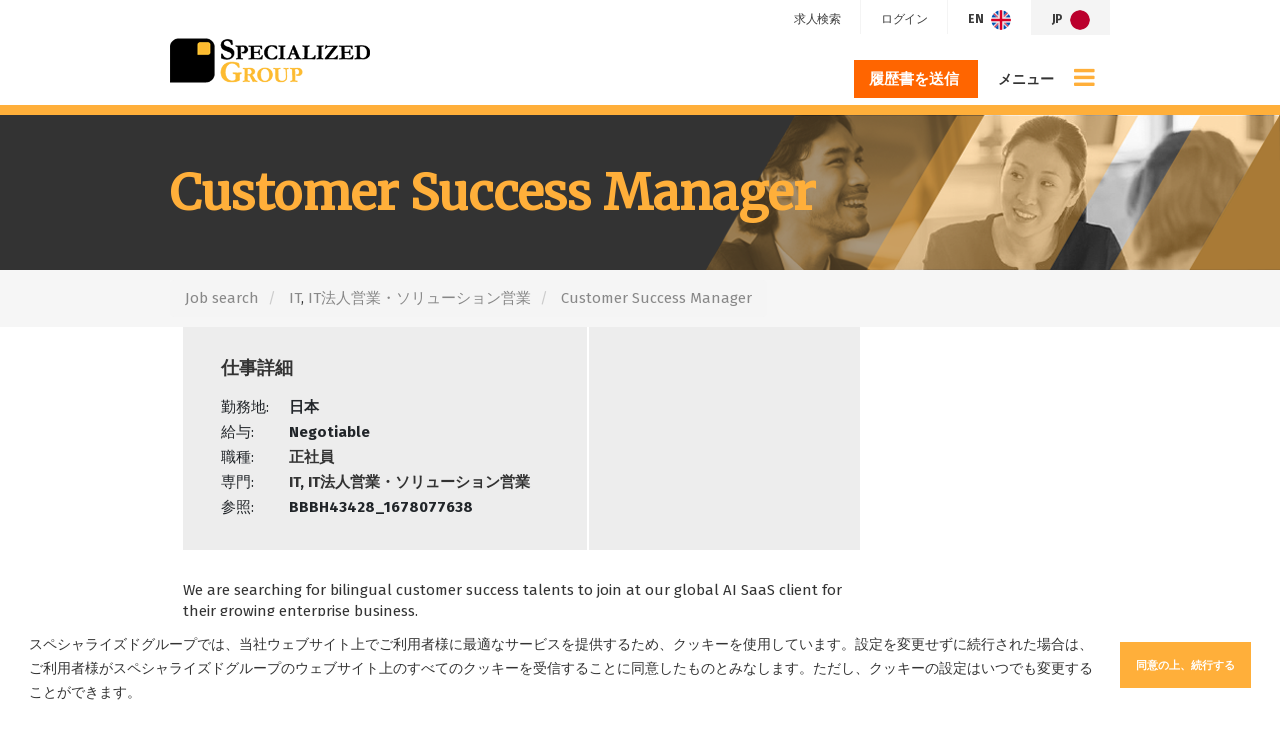

--- FILE ---
content_type: text/html; charset=utf-8
request_url: https://www.specialized-group.com/job/customer-success-manager
body_size: 101686
content:
<!DOCTYPE html>
<html lang="ja" class="no-js">
<head>
	<link rel="preconnect" href="https://fonts.gstatic.com" crossorigin><link href="https://fonts.aus-2.volcanic.cloud/css?family=Fira+Sans:400,700|Merriweather:400" rel="stylesheet">
<meta content="width=device-width, initial-scale=1.0, maximum-scale=1.0, user-scalable=no" name="viewport"/>


<script type="text/javascript">window.NREUM||(NREUM={});NREUM.info={"beacon":"bam.eu01.nr-data.net","errorBeacon":"bam.eu01.nr-data.net","licenseKey":"NRJS-60d294c280022ff686b","applicationID":"508967412","transactionName":"JhpeRQoXWVpTQB4JVwcGH0IQF0I=","queueTime":1,"applicationTime":192,"agent":""}</script>
<script type="text/javascript">(window.NREUM||(NREUM={})).init={privacy:{cookies_enabled:true},ajax:{deny_list:["bam.eu01.nr-data.net"]},feature_flags:["soft_nav"],distributed_tracing:{enabled:true}};(window.NREUM||(NREUM={})).loader_config={agentID:"538764182",accountID:"7081083",trustKey:"6503853",xpid:"UwYPUFZbCxAFVFlbAQYDV1Y=",licenseKey:"NRJS-60d294c280022ff686b",applicationID:"508967412",browserID:"538764182"};;/*! For license information please see nr-loader-spa-1.308.0.min.js.LICENSE.txt */
(()=>{var e,t,r={384:(e,t,r)=>{"use strict";r.d(t,{NT:()=>a,US:()=>u,Zm:()=>o,bQ:()=>d,dV:()=>c,pV:()=>l});var n=r(6154),i=r(1863),s=r(1910);const a={beacon:"bam.nr-data.net",errorBeacon:"bam.nr-data.net"};function o(){return n.gm.NREUM||(n.gm.NREUM={}),void 0===n.gm.newrelic&&(n.gm.newrelic=n.gm.NREUM),n.gm.NREUM}function c(){let e=o();return e.o||(e.o={ST:n.gm.setTimeout,SI:n.gm.setImmediate||n.gm.setInterval,CT:n.gm.clearTimeout,XHR:n.gm.XMLHttpRequest,REQ:n.gm.Request,EV:n.gm.Event,PR:n.gm.Promise,MO:n.gm.MutationObserver,FETCH:n.gm.fetch,WS:n.gm.WebSocket},(0,s.i)(...Object.values(e.o))),e}function d(e,t){let r=o();r.initializedAgents??={},t.initializedAt={ms:(0,i.t)(),date:new Date},r.initializedAgents[e]=t}function u(e,t){o()[e]=t}function l(){return function(){let e=o();const t=e.info||{};e.info={beacon:a.beacon,errorBeacon:a.errorBeacon,...t}}(),function(){let e=o();const t=e.init||{};e.init={...t}}(),c(),function(){let e=o();const t=e.loader_config||{};e.loader_config={...t}}(),o()}},782:(e,t,r)=>{"use strict";r.d(t,{T:()=>n});const n=r(860).K7.pageViewTiming},860:(e,t,r)=>{"use strict";r.d(t,{$J:()=>u,K7:()=>c,P3:()=>d,XX:()=>i,Yy:()=>o,df:()=>s,qY:()=>n,v4:()=>a});const n="events",i="jserrors",s="browser/blobs",a="rum",o="browser/logs",c={ajax:"ajax",genericEvents:"generic_events",jserrors:i,logging:"logging",metrics:"metrics",pageAction:"page_action",pageViewEvent:"page_view_event",pageViewTiming:"page_view_timing",sessionReplay:"session_replay",sessionTrace:"session_trace",softNav:"soft_navigations",spa:"spa"},d={[c.pageViewEvent]:1,[c.pageViewTiming]:2,[c.metrics]:3,[c.jserrors]:4,[c.spa]:5,[c.ajax]:6,[c.sessionTrace]:7,[c.softNav]:8,[c.sessionReplay]:9,[c.logging]:10,[c.genericEvents]:11},u={[c.pageViewEvent]:a,[c.pageViewTiming]:n,[c.ajax]:n,[c.spa]:n,[c.softNav]:n,[c.metrics]:i,[c.jserrors]:i,[c.sessionTrace]:s,[c.sessionReplay]:s,[c.logging]:o,[c.genericEvents]:"ins"}},944:(e,t,r)=>{"use strict";r.d(t,{R:()=>i});var n=r(3241);function i(e,t){"function"==typeof console.debug&&(console.debug("New Relic Warning: https://github.com/newrelic/newrelic-browser-agent/blob/main/docs/warning-codes.md#".concat(e),t),(0,n.W)({agentIdentifier:null,drained:null,type:"data",name:"warn",feature:"warn",data:{code:e,secondary:t}}))}},993:(e,t,r)=>{"use strict";r.d(t,{A$:()=>s,ET:()=>a,TZ:()=>o,p_:()=>i});var n=r(860);const i={ERROR:"ERROR",WARN:"WARN",INFO:"INFO",DEBUG:"DEBUG",TRACE:"TRACE"},s={OFF:0,ERROR:1,WARN:2,INFO:3,DEBUG:4,TRACE:5},a="log",o=n.K7.logging},1541:(e,t,r)=>{"use strict";r.d(t,{U:()=>i,f:()=>n});const n={MFE:"MFE",BA:"BA"};function i(e,t){if(2!==t?.harvestEndpointVersion)return{};const r=t.agentRef.runtime.appMetadata.agents[0].entityGuid;return e?{"source.id":e.id,"source.name":e.name,"source.type":e.type,"parent.id":e.parent?.id||r,"parent.type":e.parent?.type||n.BA}:{"entity.guid":r,appId:t.agentRef.info.applicationID}}},1687:(e,t,r)=>{"use strict";r.d(t,{Ak:()=>d,Ze:()=>h,x3:()=>u});var n=r(3241),i=r(7836),s=r(3606),a=r(860),o=r(2646);const c={};function d(e,t){const r={staged:!1,priority:a.P3[t]||0};l(e),c[e].get(t)||c[e].set(t,r)}function u(e,t){e&&c[e]&&(c[e].get(t)&&c[e].delete(t),p(e,t,!1),c[e].size&&f(e))}function l(e){if(!e)throw new Error("agentIdentifier required");c[e]||(c[e]=new Map)}function h(e="",t="feature",r=!1){if(l(e),!e||!c[e].get(t)||r)return p(e,t);c[e].get(t).staged=!0,f(e)}function f(e){const t=Array.from(c[e]);t.every(([e,t])=>t.staged)&&(t.sort((e,t)=>e[1].priority-t[1].priority),t.forEach(([t])=>{c[e].delete(t),p(e,t)}))}function p(e,t,r=!0){const a=e?i.ee.get(e):i.ee,c=s.i.handlers;if(!a.aborted&&a.backlog&&c){if((0,n.W)({agentIdentifier:e,type:"lifecycle",name:"drain",feature:t}),r){const e=a.backlog[t],r=c[t];if(r){for(let t=0;e&&t<e.length;++t)g(e[t],r);Object.entries(r).forEach(([e,t])=>{Object.values(t||{}).forEach(t=>{t[0]?.on&&t[0]?.context()instanceof o.y&&t[0].on(e,t[1])})})}}a.isolatedBacklog||delete c[t],a.backlog[t]=null,a.emit("drain-"+t,[])}}function g(e,t){var r=e[1];Object.values(t[r]||{}).forEach(t=>{var r=e[0];if(t[0]===r){var n=t[1],i=e[3],s=e[2];n.apply(i,s)}})}},1738:(e,t,r)=>{"use strict";r.d(t,{U:()=>f,Y:()=>h});var n=r(3241),i=r(9908),s=r(1863),a=r(944),o=r(5701),c=r(3969),d=r(8362),u=r(860),l=r(4261);function h(e,t,r,s){const h=s||r;!h||h[e]&&h[e]!==d.d.prototype[e]||(h[e]=function(){(0,i.p)(c.xV,["API/"+e+"/called"],void 0,u.K7.metrics,r.ee),(0,n.W)({agentIdentifier:r.agentIdentifier,drained:!!o.B?.[r.agentIdentifier],type:"data",name:"api",feature:l.Pl+e,data:{}});try{return t.apply(this,arguments)}catch(e){(0,a.R)(23,e)}})}function f(e,t,r,n,a){const o=e.info;null===r?delete o.jsAttributes[t]:o.jsAttributes[t]=r,(a||null===r)&&(0,i.p)(l.Pl+n,[(0,s.t)(),t,r],void 0,"session",e.ee)}},1741:(e,t,r)=>{"use strict";r.d(t,{W:()=>s});var n=r(944),i=r(4261);class s{#e(e,...t){if(this[e]!==s.prototype[e])return this[e](...t);(0,n.R)(35,e)}addPageAction(e,t){return this.#e(i.hG,e,t)}register(e){return this.#e(i.eY,e)}recordCustomEvent(e,t){return this.#e(i.fF,e,t)}setPageViewName(e,t){return this.#e(i.Fw,e,t)}setCustomAttribute(e,t,r){return this.#e(i.cD,e,t,r)}noticeError(e,t){return this.#e(i.o5,e,t)}setUserId(e,t=!1){return this.#e(i.Dl,e,t)}setApplicationVersion(e){return this.#e(i.nb,e)}setErrorHandler(e){return this.#e(i.bt,e)}addRelease(e,t){return this.#e(i.k6,e,t)}log(e,t){return this.#e(i.$9,e,t)}start(){return this.#e(i.d3)}finished(e){return this.#e(i.BL,e)}recordReplay(){return this.#e(i.CH)}pauseReplay(){return this.#e(i.Tb)}addToTrace(e){return this.#e(i.U2,e)}setCurrentRouteName(e){return this.#e(i.PA,e)}interaction(e){return this.#e(i.dT,e)}wrapLogger(e,t,r){return this.#e(i.Wb,e,t,r)}measure(e,t){return this.#e(i.V1,e,t)}consent(e){return this.#e(i.Pv,e)}}},1863:(e,t,r)=>{"use strict";function n(){return Math.floor(performance.now())}r.d(t,{t:()=>n})},1910:(e,t,r)=>{"use strict";r.d(t,{i:()=>s});var n=r(944);const i=new Map;function s(...e){return e.every(e=>{if(i.has(e))return i.get(e);const t="function"==typeof e?e.toString():"",r=t.includes("[native code]"),s=t.includes("nrWrapper");return r||s||(0,n.R)(64,e?.name||t),i.set(e,r),r})}},2555:(e,t,r)=>{"use strict";r.d(t,{D:()=>o,f:()=>a});var n=r(384),i=r(8122);const s={beacon:n.NT.beacon,errorBeacon:n.NT.errorBeacon,licenseKey:void 0,applicationID:void 0,sa:void 0,queueTime:void 0,applicationTime:void 0,ttGuid:void 0,user:void 0,account:void 0,product:void 0,extra:void 0,jsAttributes:{},userAttributes:void 0,atts:void 0,transactionName:void 0,tNamePlain:void 0};function a(e){try{return!!e.licenseKey&&!!e.errorBeacon&&!!e.applicationID}catch(e){return!1}}const o=e=>(0,i.a)(e,s)},2614:(e,t,r)=>{"use strict";r.d(t,{BB:()=>a,H3:()=>n,g:()=>d,iL:()=>c,tS:()=>o,uh:()=>i,wk:()=>s});const n="NRBA",i="SESSION",s=144e5,a=18e5,o={STARTED:"session-started",PAUSE:"session-pause",RESET:"session-reset",RESUME:"session-resume",UPDATE:"session-update"},c={SAME_TAB:"same-tab",CROSS_TAB:"cross-tab"},d={OFF:0,FULL:1,ERROR:2}},2646:(e,t,r)=>{"use strict";r.d(t,{y:()=>n});class n{constructor(e){this.contextId=e}}},2843:(e,t,r)=>{"use strict";r.d(t,{G:()=>s,u:()=>i});var n=r(3878);function i(e,t=!1,r,i){(0,n.DD)("visibilitychange",function(){if(t)return void("hidden"===document.visibilityState&&e());e(document.visibilityState)},r,i)}function s(e,t,r){(0,n.sp)("pagehide",e,t,r)}},3241:(e,t,r)=>{"use strict";r.d(t,{W:()=>s});var n=r(6154);const i="newrelic";function s(e={}){try{n.gm.dispatchEvent(new CustomEvent(i,{detail:e}))}catch(e){}}},3304:(e,t,r)=>{"use strict";r.d(t,{A:()=>s});var n=r(7836);const i=()=>{const e=new WeakSet;return(t,r)=>{if("object"==typeof r&&null!==r){if(e.has(r))return;e.add(r)}return r}};function s(e){try{return JSON.stringify(e,i())??""}catch(e){try{n.ee.emit("internal-error",[e])}catch(e){}return""}}},3333:(e,t,r)=>{"use strict";r.d(t,{$v:()=>u,TZ:()=>n,Xh:()=>c,Zp:()=>i,kd:()=>d,mq:()=>o,nf:()=>a,qN:()=>s});const n=r(860).K7.genericEvents,i=["auxclick","click","copy","keydown","paste","scrollend"],s=["focus","blur"],a=4,o=1e3,c=2e3,d=["PageAction","UserAction","BrowserPerformance"],u={RESOURCES:"experimental.resources",REGISTER:"register"}},3434:(e,t,r)=>{"use strict";r.d(t,{Jt:()=>s,YM:()=>d});var n=r(7836),i=r(5607);const s="nr@original:".concat(i.W),a=50;var o=Object.prototype.hasOwnProperty,c=!1;function d(e,t){return e||(e=n.ee),r.inPlace=function(e,t,n,i,s){n||(n="");const a="-"===n.charAt(0);for(let o=0;o<t.length;o++){const c=t[o],d=e[c];l(d)||(e[c]=r(d,a?c+n:n,i,c,s))}},r.flag=s,r;function r(t,r,n,c,d){return l(t)?t:(r||(r=""),nrWrapper[s]=t,function(e,t,r){if(Object.defineProperty&&Object.keys)try{return Object.keys(e).forEach(function(r){Object.defineProperty(t,r,{get:function(){return e[r]},set:function(t){return e[r]=t,t}})}),t}catch(e){u([e],r)}for(var n in e)o.call(e,n)&&(t[n]=e[n])}(t,nrWrapper,e),nrWrapper);function nrWrapper(){var s,o,l,h;let f;try{o=this,s=[...arguments],l="function"==typeof n?n(s,o):n||{}}catch(t){u([t,"",[s,o,c],l],e)}i(r+"start",[s,o,c],l,d);const p=performance.now();let g;try{return h=t.apply(o,s),g=performance.now(),h}catch(e){throw g=performance.now(),i(r+"err",[s,o,e],l,d),f=e,f}finally{const e=g-p,t={start:p,end:g,duration:e,isLongTask:e>=a,methodName:c,thrownError:f};t.isLongTask&&i("long-task",[t,o],l,d),i(r+"end",[s,o,h],l,d)}}}function i(r,n,i,s){if(!c||t){var a=c;c=!0;try{e.emit(r,n,i,t,s)}catch(t){u([t,r,n,i],e)}c=a}}}function u(e,t){t||(t=n.ee);try{t.emit("internal-error",e)}catch(e){}}function l(e){return!(e&&"function"==typeof e&&e.apply&&!e[s])}},3606:(e,t,r)=>{"use strict";r.d(t,{i:()=>s});var n=r(9908);s.on=a;var i=s.handlers={};function s(e,t,r,s){a(s||n.d,i,e,t,r)}function a(e,t,r,i,s){s||(s="feature"),e||(e=n.d);var a=t[s]=t[s]||{};(a[r]=a[r]||[]).push([e,i])}},3738:(e,t,r)=>{"use strict";r.d(t,{He:()=>i,Kp:()=>o,Lc:()=>d,Rz:()=>u,TZ:()=>n,bD:()=>s,d3:()=>a,jx:()=>l,sl:()=>h,uP:()=>c});const n=r(860).K7.sessionTrace,i="bstResource",s="resource",a="-start",o="-end",c="fn"+a,d="fn"+o,u="pushState",l=1e3,h=3e4},3785:(e,t,r)=>{"use strict";r.d(t,{R:()=>c,b:()=>d});var n=r(9908),i=r(1863),s=r(860),a=r(3969),o=r(993);function c(e,t,r={},c=o.p_.INFO,d=!0,u,l=(0,i.t)()){(0,n.p)(a.xV,["API/logging/".concat(c.toLowerCase(),"/called")],void 0,s.K7.metrics,e),(0,n.p)(o.ET,[l,t,r,c,d,u],void 0,s.K7.logging,e)}function d(e){return"string"==typeof e&&Object.values(o.p_).some(t=>t===e.toUpperCase().trim())}},3878:(e,t,r)=>{"use strict";function n(e,t){return{capture:e,passive:!1,signal:t}}function i(e,t,r=!1,i){window.addEventListener(e,t,n(r,i))}function s(e,t,r=!1,i){document.addEventListener(e,t,n(r,i))}r.d(t,{DD:()=>s,jT:()=>n,sp:()=>i})},3962:(e,t,r)=>{"use strict";r.d(t,{AM:()=>a,O2:()=>l,OV:()=>s,Qu:()=>h,TZ:()=>c,ih:()=>f,pP:()=>o,t1:()=>u,tC:()=>i,wD:()=>d});var n=r(860);const i=["click","keydown","submit"],s="popstate",a="api",o="initialPageLoad",c=n.K7.softNav,d=5e3,u=500,l={INITIAL_PAGE_LOAD:"",ROUTE_CHANGE:1,UNSPECIFIED:2},h={INTERACTION:1,AJAX:2,CUSTOM_END:3,CUSTOM_TRACER:4},f={IP:"in progress",PF:"pending finish",FIN:"finished",CAN:"cancelled"}},3969:(e,t,r)=>{"use strict";r.d(t,{TZ:()=>n,XG:()=>o,rs:()=>i,xV:()=>a,z_:()=>s});const n=r(860).K7.metrics,i="sm",s="cm",a="storeSupportabilityMetrics",o="storeEventMetrics"},4234:(e,t,r)=>{"use strict";r.d(t,{W:()=>s});var n=r(7836),i=r(1687);class s{constructor(e,t){this.agentIdentifier=e,this.ee=n.ee.get(e),this.featureName=t,this.blocked=!1}deregisterDrain(){(0,i.x3)(this.agentIdentifier,this.featureName)}}},4261:(e,t,r)=>{"use strict";r.d(t,{$9:()=>u,BL:()=>c,CH:()=>p,Dl:()=>R,Fw:()=>w,PA:()=>v,Pl:()=>n,Pv:()=>A,Tb:()=>h,U2:()=>a,V1:()=>E,Wb:()=>T,bt:()=>y,cD:()=>b,d3:()=>x,dT:()=>d,eY:()=>g,fF:()=>f,hG:()=>s,hw:()=>i,k6:()=>o,nb:()=>m,o5:()=>l});const n="api-",i=n+"ixn-",s="addPageAction",a="addToTrace",o="addRelease",c="finished",d="interaction",u="log",l="noticeError",h="pauseReplay",f="recordCustomEvent",p="recordReplay",g="register",m="setApplicationVersion",v="setCurrentRouteName",b="setCustomAttribute",y="setErrorHandler",w="setPageViewName",R="setUserId",x="start",T="wrapLogger",E="measure",A="consent"},5205:(e,t,r)=>{"use strict";r.d(t,{j:()=>S});var n=r(384),i=r(1741);var s=r(2555),a=r(3333);const o=e=>{if(!e||"string"!=typeof e)return!1;try{document.createDocumentFragment().querySelector(e)}catch{return!1}return!0};var c=r(2614),d=r(944),u=r(8122);const l="[data-nr-mask]",h=e=>(0,u.a)(e,(()=>{const e={feature_flags:[],experimental:{allow_registered_children:!1,resources:!1},mask_selector:"*",block_selector:"[data-nr-block]",mask_input_options:{color:!1,date:!1,"datetime-local":!1,email:!1,month:!1,number:!1,range:!1,search:!1,tel:!1,text:!1,time:!1,url:!1,week:!1,textarea:!1,select:!1,password:!0}};return{ajax:{deny_list:void 0,block_internal:!0,enabled:!0,autoStart:!0},api:{get allow_registered_children(){return e.feature_flags.includes(a.$v.REGISTER)||e.experimental.allow_registered_children},set allow_registered_children(t){e.experimental.allow_registered_children=t},duplicate_registered_data:!1},browser_consent_mode:{enabled:!1},distributed_tracing:{enabled:void 0,exclude_newrelic_header:void 0,cors_use_newrelic_header:void 0,cors_use_tracecontext_headers:void 0,allowed_origins:void 0},get feature_flags(){return e.feature_flags},set feature_flags(t){e.feature_flags=t},generic_events:{enabled:!0,autoStart:!0},harvest:{interval:30},jserrors:{enabled:!0,autoStart:!0},logging:{enabled:!0,autoStart:!0},metrics:{enabled:!0,autoStart:!0},obfuscate:void 0,page_action:{enabled:!0},page_view_event:{enabled:!0,autoStart:!0},page_view_timing:{enabled:!0,autoStart:!0},performance:{capture_marks:!1,capture_measures:!1,capture_detail:!0,resources:{get enabled(){return e.feature_flags.includes(a.$v.RESOURCES)||e.experimental.resources},set enabled(t){e.experimental.resources=t},asset_types:[],first_party_domains:[],ignore_newrelic:!0}},privacy:{cookies_enabled:!0},proxy:{assets:void 0,beacon:void 0},session:{expiresMs:c.wk,inactiveMs:c.BB},session_replay:{autoStart:!0,enabled:!1,preload:!1,sampling_rate:10,error_sampling_rate:100,collect_fonts:!1,inline_images:!1,fix_stylesheets:!0,mask_all_inputs:!0,get mask_text_selector(){return e.mask_selector},set mask_text_selector(t){o(t)?e.mask_selector="".concat(t,",").concat(l):""===t||null===t?e.mask_selector=l:(0,d.R)(5,t)},get block_class(){return"nr-block"},get ignore_class(){return"nr-ignore"},get mask_text_class(){return"nr-mask"},get block_selector(){return e.block_selector},set block_selector(t){o(t)?e.block_selector+=",".concat(t):""!==t&&(0,d.R)(6,t)},get mask_input_options(){return e.mask_input_options},set mask_input_options(t){t&&"object"==typeof t?e.mask_input_options={...t,password:!0}:(0,d.R)(7,t)}},session_trace:{enabled:!0,autoStart:!0},soft_navigations:{enabled:!0,autoStart:!0},spa:{enabled:!0,autoStart:!0},ssl:void 0,user_actions:{enabled:!0,elementAttributes:["id","className","tagName","type"]}}})());var f=r(6154),p=r(9324);let g=0;const m={buildEnv:p.F3,distMethod:p.Xs,version:p.xv,originTime:f.WN},v={consented:!1},b={appMetadata:{},get consented(){return this.session?.state?.consent||v.consented},set consented(e){v.consented=e},customTransaction:void 0,denyList:void 0,disabled:!1,harvester:void 0,isolatedBacklog:!1,isRecording:!1,loaderType:void 0,maxBytes:3e4,obfuscator:void 0,onerror:void 0,ptid:void 0,releaseIds:{},session:void 0,timeKeeper:void 0,registeredEntities:[],jsAttributesMetadata:{bytes:0},get harvestCount(){return++g}},y=e=>{const t=(0,u.a)(e,b),r=Object.keys(m).reduce((e,t)=>(e[t]={value:m[t],writable:!1,configurable:!0,enumerable:!0},e),{});return Object.defineProperties(t,r)};var w=r(5701);const R=e=>{const t=e.startsWith("http");e+="/",r.p=t?e:"https://"+e};var x=r(7836),T=r(3241);const E={accountID:void 0,trustKey:void 0,agentID:void 0,licenseKey:void 0,applicationID:void 0,xpid:void 0},A=e=>(0,u.a)(e,E),_=new Set;function S(e,t={},r,a){let{init:o,info:c,loader_config:d,runtime:u={},exposed:l=!0}=t;if(!c){const e=(0,n.pV)();o=e.init,c=e.info,d=e.loader_config}e.init=h(o||{}),e.loader_config=A(d||{}),c.jsAttributes??={},f.bv&&(c.jsAttributes.isWorker=!0),e.info=(0,s.D)(c);const p=e.init,g=[c.beacon,c.errorBeacon];_.has(e.agentIdentifier)||(p.proxy.assets&&(R(p.proxy.assets),g.push(p.proxy.assets)),p.proxy.beacon&&g.push(p.proxy.beacon),e.beacons=[...g],function(e){const t=(0,n.pV)();Object.getOwnPropertyNames(i.W.prototype).forEach(r=>{const n=i.W.prototype[r];if("function"!=typeof n||"constructor"===n)return;let s=t[r];e[r]&&!1!==e.exposed&&"micro-agent"!==e.runtime?.loaderType&&(t[r]=(...t)=>{const n=e[r](...t);return s?s(...t):n})})}(e),(0,n.US)("activatedFeatures",w.B)),u.denyList=[...p.ajax.deny_list||[],...p.ajax.block_internal?g:[]],u.ptid=e.agentIdentifier,u.loaderType=r,e.runtime=y(u),_.has(e.agentIdentifier)||(e.ee=x.ee.get(e.agentIdentifier),e.exposed=l,(0,T.W)({agentIdentifier:e.agentIdentifier,drained:!!w.B?.[e.agentIdentifier],type:"lifecycle",name:"initialize",feature:void 0,data:e.config})),_.add(e.agentIdentifier)}},5270:(e,t,r)=>{"use strict";r.d(t,{Aw:()=>a,SR:()=>s,rF:()=>o});var n=r(384),i=r(7767);function s(e){return!!(0,n.dV)().o.MO&&(0,i.V)(e)&&!0===e?.session_trace.enabled}function a(e){return!0===e?.session_replay.preload&&s(e)}function o(e,t){try{if("string"==typeof t?.type){if("password"===t.type.toLowerCase())return"*".repeat(e?.length||0);if(void 0!==t?.dataset?.nrUnmask||t?.classList?.contains("nr-unmask"))return e}}catch(e){}return"string"==typeof e?e.replace(/[\S]/g,"*"):"*".repeat(e?.length||0)}},5289:(e,t,r)=>{"use strict";r.d(t,{GG:()=>a,Qr:()=>c,sB:()=>o});var n=r(3878),i=r(6389);function s(){return"undefined"==typeof document||"complete"===document.readyState}function a(e,t){if(s())return e();const r=(0,i.J)(e),a=setInterval(()=>{s()&&(clearInterval(a),r())},500);(0,n.sp)("load",r,t)}function o(e){if(s())return e();(0,n.DD)("DOMContentLoaded",e)}function c(e){if(s())return e();(0,n.sp)("popstate",e)}},5607:(e,t,r)=>{"use strict";r.d(t,{W:()=>n});const n=(0,r(9566).bz)()},5701:(e,t,r)=>{"use strict";r.d(t,{B:()=>s,t:()=>a});var n=r(3241);const i=new Set,s={};function a(e,t){const r=t.agentIdentifier;s[r]??={},e&&"object"==typeof e&&(i.has(r)||(t.ee.emit("rumresp",[e]),s[r]=e,i.add(r),(0,n.W)({agentIdentifier:r,loaded:!0,drained:!0,type:"lifecycle",name:"load",feature:void 0,data:e})))}},6154:(e,t,r)=>{"use strict";r.d(t,{OF:()=>d,RI:()=>i,WN:()=>h,bv:()=>s,eN:()=>f,gm:()=>a,lR:()=>l,m:()=>c,mw:()=>o,sb:()=>u});var n=r(1863);const i="undefined"!=typeof window&&!!window.document,s="undefined"!=typeof WorkerGlobalScope&&("undefined"!=typeof self&&self instanceof WorkerGlobalScope&&self.navigator instanceof WorkerNavigator||"undefined"!=typeof globalThis&&globalThis instanceof WorkerGlobalScope&&globalThis.navigator instanceof WorkerNavigator),a=i?window:"undefined"!=typeof WorkerGlobalScope&&("undefined"!=typeof self&&self instanceof WorkerGlobalScope&&self||"undefined"!=typeof globalThis&&globalThis instanceof WorkerGlobalScope&&globalThis),o=Boolean("hidden"===a?.document?.visibilityState),c=""+a?.location,d=/iPad|iPhone|iPod/.test(a.navigator?.userAgent),u=d&&"undefined"==typeof SharedWorker,l=(()=>{const e=a.navigator?.userAgent?.match(/Firefox[/\s](\d+\.\d+)/);return Array.isArray(e)&&e.length>=2?+e[1]:0})(),h=Date.now()-(0,n.t)(),f=()=>"undefined"!=typeof PerformanceNavigationTiming&&a?.performance?.getEntriesByType("navigation")?.[0]?.responseStart},6344:(e,t,r)=>{"use strict";r.d(t,{BB:()=>u,Qb:()=>l,TZ:()=>i,Ug:()=>a,Vh:()=>s,_s:()=>o,bc:()=>d,yP:()=>c});var n=r(2614);const i=r(860).K7.sessionReplay,s="errorDuringReplay",a=.12,o={DomContentLoaded:0,Load:1,FullSnapshot:2,IncrementalSnapshot:3,Meta:4,Custom:5},c={[n.g.ERROR]:15e3,[n.g.FULL]:3e5,[n.g.OFF]:0},d={RESET:{message:"Session was reset",sm:"Reset"},IMPORT:{message:"Recorder failed to import",sm:"Import"},TOO_MANY:{message:"429: Too Many Requests",sm:"Too-Many"},TOO_BIG:{message:"Payload was too large",sm:"Too-Big"},CROSS_TAB:{message:"Session Entity was set to OFF on another tab",sm:"Cross-Tab"},ENTITLEMENTS:{message:"Session Replay is not allowed and will not be started",sm:"Entitlement"}},u=5e3,l={API:"api",RESUME:"resume",SWITCH_TO_FULL:"switchToFull",INITIALIZE:"initialize",PRELOAD:"preload"}},6389:(e,t,r)=>{"use strict";function n(e,t=500,r={}){const n=r?.leading||!1;let i;return(...r)=>{n&&void 0===i&&(e.apply(this,r),i=setTimeout(()=>{i=clearTimeout(i)},t)),n||(clearTimeout(i),i=setTimeout(()=>{e.apply(this,r)},t))}}function i(e){let t=!1;return(...r)=>{t||(t=!0,e.apply(this,r))}}r.d(t,{J:()=>i,s:()=>n})},6630:(e,t,r)=>{"use strict";r.d(t,{T:()=>n});const n=r(860).K7.pageViewEvent},6774:(e,t,r)=>{"use strict";r.d(t,{T:()=>n});const n=r(860).K7.jserrors},7295:(e,t,r)=>{"use strict";r.d(t,{Xv:()=>a,gX:()=>i,iW:()=>s});var n=[];function i(e){if(!e||s(e))return!1;if(0===n.length)return!0;if("*"===n[0].hostname)return!1;for(var t=0;t<n.length;t++){var r=n[t];if(r.hostname.test(e.hostname)&&r.pathname.test(e.pathname))return!1}return!0}function s(e){return void 0===e.hostname}function a(e){if(n=[],e&&e.length)for(var t=0;t<e.length;t++){let r=e[t];if(!r)continue;if("*"===r)return void(n=[{hostname:"*"}]);0===r.indexOf("http://")?r=r.substring(7):0===r.indexOf("https://")&&(r=r.substring(8));const i=r.indexOf("/");let s,a;i>0?(s=r.substring(0,i),a=r.substring(i)):(s=r,a="*");let[c]=s.split(":");n.push({hostname:o(c),pathname:o(a,!0)})}}function o(e,t=!1){const r=e.replace(/[.+?^${}()|[\]\\]/g,e=>"\\"+e).replace(/\*/g,".*?");return new RegExp((t?"^":"")+r+"$")}},7485:(e,t,r)=>{"use strict";r.d(t,{D:()=>i});var n=r(6154);function i(e){if(0===(e||"").indexOf("data:"))return{protocol:"data"};try{const t=new URL(e,location.href),r={port:t.port,hostname:t.hostname,pathname:t.pathname,search:t.search,protocol:t.protocol.slice(0,t.protocol.indexOf(":")),sameOrigin:t.protocol===n.gm?.location?.protocol&&t.host===n.gm?.location?.host};return r.port&&""!==r.port||("http:"===t.protocol&&(r.port="80"),"https:"===t.protocol&&(r.port="443")),r.pathname&&""!==r.pathname?r.pathname.startsWith("/")||(r.pathname="/".concat(r.pathname)):r.pathname="/",r}catch(e){return{}}}},7699:(e,t,r)=>{"use strict";r.d(t,{It:()=>s,KC:()=>o,No:()=>i,qh:()=>a});var n=r(860);const i=16e3,s=1e6,a="SESSION_ERROR",o={[n.K7.logging]:!0,[n.K7.genericEvents]:!1,[n.K7.jserrors]:!1,[n.K7.ajax]:!1}},7767:(e,t,r)=>{"use strict";r.d(t,{V:()=>i});var n=r(6154);const i=e=>n.RI&&!0===e?.privacy.cookies_enabled},7836:(e,t,r)=>{"use strict";r.d(t,{P:()=>o,ee:()=>c});var n=r(384),i=r(8990),s=r(2646),a=r(5607);const o="nr@context:".concat(a.W),c=function e(t,r){var n={},a={},u={},l=!1;try{l=16===r.length&&d.initializedAgents?.[r]?.runtime.isolatedBacklog}catch(e){}var h={on:p,addEventListener:p,removeEventListener:function(e,t){var r=n[e];if(!r)return;for(var i=0;i<r.length;i++)r[i]===t&&r.splice(i,1)},emit:function(e,r,n,i,s){!1!==s&&(s=!0);if(c.aborted&&!i)return;t&&s&&t.emit(e,r,n);var o=f(n);g(e).forEach(e=>{e.apply(o,r)});var d=v()[a[e]];d&&d.push([h,e,r,o]);return o},get:m,listeners:g,context:f,buffer:function(e,t){const r=v();if(t=t||"feature",h.aborted)return;Object.entries(e||{}).forEach(([e,n])=>{a[n]=t,t in r||(r[t]=[])})},abort:function(){h._aborted=!0,Object.keys(h.backlog).forEach(e=>{delete h.backlog[e]})},isBuffering:function(e){return!!v()[a[e]]},debugId:r,backlog:l?{}:t&&"object"==typeof t.backlog?t.backlog:{},isolatedBacklog:l};return Object.defineProperty(h,"aborted",{get:()=>{let e=h._aborted||!1;return e||(t&&(e=t.aborted),e)}}),h;function f(e){return e&&e instanceof s.y?e:e?(0,i.I)(e,o,()=>new s.y(o)):new s.y(o)}function p(e,t){n[e]=g(e).concat(t)}function g(e){return n[e]||[]}function m(t){return u[t]=u[t]||e(h,t)}function v(){return h.backlog}}(void 0,"globalEE"),d=(0,n.Zm)();d.ee||(d.ee=c)},8122:(e,t,r)=>{"use strict";r.d(t,{a:()=>i});var n=r(944);function i(e,t){try{if(!e||"object"!=typeof e)return(0,n.R)(3);if(!t||"object"!=typeof t)return(0,n.R)(4);const r=Object.create(Object.getPrototypeOf(t),Object.getOwnPropertyDescriptors(t)),s=0===Object.keys(r).length?e:r;for(let a in s)if(void 0!==e[a])try{if(null===e[a]){r[a]=null;continue}Array.isArray(e[a])&&Array.isArray(t[a])?r[a]=Array.from(new Set([...e[a],...t[a]])):"object"==typeof e[a]&&"object"==typeof t[a]?r[a]=i(e[a],t[a]):r[a]=e[a]}catch(e){r[a]||(0,n.R)(1,e)}return r}catch(e){(0,n.R)(2,e)}}},8139:(e,t,r)=>{"use strict";r.d(t,{u:()=>h});var n=r(7836),i=r(3434),s=r(8990),a=r(6154);const o={},c=a.gm.XMLHttpRequest,d="addEventListener",u="removeEventListener",l="nr@wrapped:".concat(n.P);function h(e){var t=function(e){return(e||n.ee).get("events")}(e);if(o[t.debugId]++)return t;o[t.debugId]=1;var r=(0,i.YM)(t,!0);function h(e){r.inPlace(e,[d,u],"-",p)}function p(e,t){return e[1]}return"getPrototypeOf"in Object&&(a.RI&&f(document,h),c&&f(c.prototype,h),f(a.gm,h)),t.on(d+"-start",function(e,t){var n=e[1];if(null!==n&&("function"==typeof n||"object"==typeof n)&&"newrelic"!==e[0]){var i=(0,s.I)(n,l,function(){var e={object:function(){if("function"!=typeof n.handleEvent)return;return n.handleEvent.apply(n,arguments)},function:n}[typeof n];return e?r(e,"fn-",null,e.name||"anonymous"):n});this.wrapped=e[1]=i}}),t.on(u+"-start",function(e){e[1]=this.wrapped||e[1]}),t}function f(e,t,...r){let n=e;for(;"object"==typeof n&&!Object.prototype.hasOwnProperty.call(n,d);)n=Object.getPrototypeOf(n);n&&t(n,...r)}},8362:(e,t,r)=>{"use strict";r.d(t,{d:()=>s});var n=r(9566),i=r(1741);class s extends i.W{agentIdentifier=(0,n.LA)(16)}},8374:(e,t,r)=>{r.nc=(()=>{try{return document?.currentScript?.nonce}catch(e){}return""})()},8990:(e,t,r)=>{"use strict";r.d(t,{I:()=>i});var n=Object.prototype.hasOwnProperty;function i(e,t,r){if(n.call(e,t))return e[t];var i=r();if(Object.defineProperty&&Object.keys)try{return Object.defineProperty(e,t,{value:i,writable:!0,enumerable:!1}),i}catch(e){}return e[t]=i,i}},9119:(e,t,r)=>{"use strict";r.d(t,{L:()=>s});var n=/([^?#]*)[^#]*(#[^?]*|$).*/,i=/([^?#]*)().*/;function s(e,t){return e?e.replace(t?n:i,"$1$2"):e}},9300:(e,t,r)=>{"use strict";r.d(t,{T:()=>n});const n=r(860).K7.ajax},9324:(e,t,r)=>{"use strict";r.d(t,{AJ:()=>a,F3:()=>i,Xs:()=>s,Yq:()=>o,xv:()=>n});const n="1.308.0",i="PROD",s="CDN",a="@newrelic/rrweb",o="1.0.1"},9566:(e,t,r)=>{"use strict";r.d(t,{LA:()=>o,ZF:()=>c,bz:()=>a,el:()=>d});var n=r(6154);const i="xxxxxxxx-xxxx-4xxx-yxxx-xxxxxxxxxxxx";function s(e,t){return e?15&e[t]:16*Math.random()|0}function a(){const e=n.gm?.crypto||n.gm?.msCrypto;let t,r=0;return e&&e.getRandomValues&&(t=e.getRandomValues(new Uint8Array(30))),i.split("").map(e=>"x"===e?s(t,r++).toString(16):"y"===e?(3&s()|8).toString(16):e).join("")}function o(e){const t=n.gm?.crypto||n.gm?.msCrypto;let r,i=0;t&&t.getRandomValues&&(r=t.getRandomValues(new Uint8Array(e)));const a=[];for(var o=0;o<e;o++)a.push(s(r,i++).toString(16));return a.join("")}function c(){return o(16)}function d(){return o(32)}},9908:(e,t,r)=>{"use strict";r.d(t,{d:()=>n,p:()=>i});var n=r(7836).ee.get("handle");function i(e,t,r,i,s){s?(s.buffer([e],i),s.emit(e,t,r)):(n.buffer([e],i),n.emit(e,t,r))}}},n={};function i(e){var t=n[e];if(void 0!==t)return t.exports;var s=n[e]={exports:{}};return r[e](s,s.exports,i),s.exports}i.m=r,i.d=(e,t)=>{for(var r in t)i.o(t,r)&&!i.o(e,r)&&Object.defineProperty(e,r,{enumerable:!0,get:t[r]})},i.f={},i.e=e=>Promise.all(Object.keys(i.f).reduce((t,r)=>(i.f[r](e,t),t),[])),i.u=e=>({212:"nr-spa-compressor",249:"nr-spa-recorder",478:"nr-spa"}[e]+"-1.308.0.min.js"),i.o=(e,t)=>Object.prototype.hasOwnProperty.call(e,t),e={},t="NRBA-1.308.0.PROD:",i.l=(r,n,s,a)=>{if(e[r])e[r].push(n);else{var o,c;if(void 0!==s)for(var d=document.getElementsByTagName("script"),u=0;u<d.length;u++){var l=d[u];if(l.getAttribute("src")==r||l.getAttribute("data-webpack")==t+s){o=l;break}}if(!o){c=!0;var h={478:"sha512-RSfSVnmHk59T/uIPbdSE0LPeqcEdF4/+XhfJdBuccH5rYMOEZDhFdtnh6X6nJk7hGpzHd9Ujhsy7lZEz/ORYCQ==",249:"sha512-ehJXhmntm85NSqW4MkhfQqmeKFulra3klDyY0OPDUE+sQ3GokHlPh1pmAzuNy//3j4ac6lzIbmXLvGQBMYmrkg==",212:"sha512-B9h4CR46ndKRgMBcK+j67uSR2RCnJfGefU+A7FrgR/k42ovXy5x/MAVFiSvFxuVeEk/pNLgvYGMp1cBSK/G6Fg=="};(o=document.createElement("script")).charset="utf-8",i.nc&&o.setAttribute("nonce",i.nc),o.setAttribute("data-webpack",t+s),o.src=r,0!==o.src.indexOf(window.location.origin+"/")&&(o.crossOrigin="anonymous"),h[a]&&(o.integrity=h[a])}e[r]=[n];var f=(t,n)=>{o.onerror=o.onload=null,clearTimeout(p);var i=e[r];if(delete e[r],o.parentNode&&o.parentNode.removeChild(o),i&&i.forEach(e=>e(n)),t)return t(n)},p=setTimeout(f.bind(null,void 0,{type:"timeout",target:o}),12e4);o.onerror=f.bind(null,o.onerror),o.onload=f.bind(null,o.onload),c&&document.head.appendChild(o)}},i.r=e=>{"undefined"!=typeof Symbol&&Symbol.toStringTag&&Object.defineProperty(e,Symbol.toStringTag,{value:"Module"}),Object.defineProperty(e,"__esModule",{value:!0})},i.p="https://js-agent.newrelic.com/",(()=>{var e={38:0,788:0};i.f.j=(t,r)=>{var n=i.o(e,t)?e[t]:void 0;if(0!==n)if(n)r.push(n[2]);else{var s=new Promise((r,i)=>n=e[t]=[r,i]);r.push(n[2]=s);var a=i.p+i.u(t),o=new Error;i.l(a,r=>{if(i.o(e,t)&&(0!==(n=e[t])&&(e[t]=void 0),n)){var s=r&&("load"===r.type?"missing":r.type),a=r&&r.target&&r.target.src;o.message="Loading chunk "+t+" failed: ("+s+": "+a+")",o.name="ChunkLoadError",o.type=s,o.request=a,n[1](o)}},"chunk-"+t,t)}};var t=(t,r)=>{var n,s,[a,o,c]=r,d=0;if(a.some(t=>0!==e[t])){for(n in o)i.o(o,n)&&(i.m[n]=o[n]);if(c)c(i)}for(t&&t(r);d<a.length;d++)s=a[d],i.o(e,s)&&e[s]&&e[s][0](),e[s]=0},r=self["webpackChunk:NRBA-1.308.0.PROD"]=self["webpackChunk:NRBA-1.308.0.PROD"]||[];r.forEach(t.bind(null,0)),r.push=t.bind(null,r.push.bind(r))})(),(()=>{"use strict";i(8374);var e=i(8362),t=i(860);const r=Object.values(t.K7);var n=i(5205);var s=i(9908),a=i(1863),o=i(4261),c=i(1738);var d=i(1687),u=i(4234),l=i(5289),h=i(6154),f=i(944),p=i(5270),g=i(7767),m=i(6389),v=i(7699);class b extends u.W{constructor(e,t){super(e.agentIdentifier,t),this.agentRef=e,this.abortHandler=void 0,this.featAggregate=void 0,this.loadedSuccessfully=void 0,this.onAggregateImported=new Promise(e=>{this.loadedSuccessfully=e}),this.deferred=Promise.resolve(),!1===e.init[this.featureName].autoStart?this.deferred=new Promise((t,r)=>{this.ee.on("manual-start-all",(0,m.J)(()=>{(0,d.Ak)(e.agentIdentifier,this.featureName),t()}))}):(0,d.Ak)(e.agentIdentifier,t)}importAggregator(e,t,r={}){if(this.featAggregate)return;const n=async()=>{let n;await this.deferred;try{if((0,g.V)(e.init)){const{setupAgentSession:t}=await i.e(478).then(i.bind(i,8766));n=t(e)}}catch(e){(0,f.R)(20,e),this.ee.emit("internal-error",[e]),(0,s.p)(v.qh,[e],void 0,this.featureName,this.ee)}try{if(!this.#t(this.featureName,n,e.init))return(0,d.Ze)(this.agentIdentifier,this.featureName),void this.loadedSuccessfully(!1);const{Aggregate:i}=await t();this.featAggregate=new i(e,r),e.runtime.harvester.initializedAggregates.push(this.featAggregate),this.loadedSuccessfully(!0)}catch(e){(0,f.R)(34,e),this.abortHandler?.(),(0,d.Ze)(this.agentIdentifier,this.featureName,!0),this.loadedSuccessfully(!1),this.ee&&this.ee.abort()}};h.RI?(0,l.GG)(()=>n(),!0):n()}#t(e,r,n){if(this.blocked)return!1;switch(e){case t.K7.sessionReplay:return(0,p.SR)(n)&&!!r;case t.K7.sessionTrace:return!!r;default:return!0}}}var y=i(6630),w=i(2614),R=i(3241);class x extends b{static featureName=y.T;constructor(e){var t;super(e,y.T),this.setupInspectionEvents(e.agentIdentifier),t=e,(0,c.Y)(o.Fw,function(e,r){"string"==typeof e&&("/"!==e.charAt(0)&&(e="/"+e),t.runtime.customTransaction=(r||"http://custom.transaction")+e,(0,s.p)(o.Pl+o.Fw,[(0,a.t)()],void 0,void 0,t.ee))},t),this.importAggregator(e,()=>i.e(478).then(i.bind(i,2467)))}setupInspectionEvents(e){const t=(t,r)=>{t&&(0,R.W)({agentIdentifier:e,timeStamp:t.timeStamp,loaded:"complete"===t.target.readyState,type:"window",name:r,data:t.target.location+""})};(0,l.sB)(e=>{t(e,"DOMContentLoaded")}),(0,l.GG)(e=>{t(e,"load")}),(0,l.Qr)(e=>{t(e,"navigate")}),this.ee.on(w.tS.UPDATE,(t,r)=>{(0,R.W)({agentIdentifier:e,type:"lifecycle",name:"session",data:r})})}}var T=i(384);class E extends e.d{constructor(e){var t;(super(),h.gm)?(this.features={},(0,T.bQ)(this.agentIdentifier,this),this.desiredFeatures=new Set(e.features||[]),this.desiredFeatures.add(x),(0,n.j)(this,e,e.loaderType||"agent"),t=this,(0,c.Y)(o.cD,function(e,r,n=!1){if("string"==typeof e){if(["string","number","boolean"].includes(typeof r)||null===r)return(0,c.U)(t,e,r,o.cD,n);(0,f.R)(40,typeof r)}else(0,f.R)(39,typeof e)},t),function(e){(0,c.Y)(o.Dl,function(t,r=!1){if("string"!=typeof t&&null!==t)return void(0,f.R)(41,typeof t);const n=e.info.jsAttributes["enduser.id"];r&&null!=n&&n!==t?(0,s.p)(o.Pl+"setUserIdAndResetSession",[t],void 0,"session",e.ee):(0,c.U)(e,"enduser.id",t,o.Dl,!0)},e)}(this),function(e){(0,c.Y)(o.nb,function(t){if("string"==typeof t||null===t)return(0,c.U)(e,"application.version",t,o.nb,!1);(0,f.R)(42,typeof t)},e)}(this),function(e){(0,c.Y)(o.d3,function(){e.ee.emit("manual-start-all")},e)}(this),function(e){(0,c.Y)(o.Pv,function(t=!0){if("boolean"==typeof t){if((0,s.p)(o.Pl+o.Pv,[t],void 0,"session",e.ee),e.runtime.consented=t,t){const t=e.features.page_view_event;t.onAggregateImported.then(e=>{const r=t.featAggregate;e&&!r.sentRum&&r.sendRum()})}}else(0,f.R)(65,typeof t)},e)}(this),this.run()):(0,f.R)(21)}get config(){return{info:this.info,init:this.init,loader_config:this.loader_config,runtime:this.runtime}}get api(){return this}run(){try{const e=function(e){const t={};return r.forEach(r=>{t[r]=!!e[r]?.enabled}),t}(this.init),n=[...this.desiredFeatures];n.sort((e,r)=>t.P3[e.featureName]-t.P3[r.featureName]),n.forEach(r=>{if(!e[r.featureName]&&r.featureName!==t.K7.pageViewEvent)return;if(r.featureName===t.K7.spa)return void(0,f.R)(67);const n=function(e){switch(e){case t.K7.ajax:return[t.K7.jserrors];case t.K7.sessionTrace:return[t.K7.ajax,t.K7.pageViewEvent];case t.K7.sessionReplay:return[t.K7.sessionTrace];case t.K7.pageViewTiming:return[t.K7.pageViewEvent];default:return[]}}(r.featureName).filter(e=>!(e in this.features));n.length>0&&(0,f.R)(36,{targetFeature:r.featureName,missingDependencies:n}),this.features[r.featureName]=new r(this)})}catch(e){(0,f.R)(22,e);for(const e in this.features)this.features[e].abortHandler?.();const t=(0,T.Zm)();delete t.initializedAgents[this.agentIdentifier]?.features,delete this.sharedAggregator;return t.ee.get(this.agentIdentifier).abort(),!1}}}var A=i(2843),_=i(782);class S extends b{static featureName=_.T;constructor(e){super(e,_.T),h.RI&&((0,A.u)(()=>(0,s.p)("docHidden",[(0,a.t)()],void 0,_.T,this.ee),!0),(0,A.G)(()=>(0,s.p)("winPagehide",[(0,a.t)()],void 0,_.T,this.ee)),this.importAggregator(e,()=>i.e(478).then(i.bind(i,9917))))}}var O=i(3969);class I extends b{static featureName=O.TZ;constructor(e){super(e,O.TZ),h.RI&&document.addEventListener("securitypolicyviolation",e=>{(0,s.p)(O.xV,["Generic/CSPViolation/Detected"],void 0,this.featureName,this.ee)}),this.importAggregator(e,()=>i.e(478).then(i.bind(i,6555)))}}var N=i(6774),P=i(3878),k=i(3304);class D{constructor(e,t,r,n,i){this.name="UncaughtError",this.message="string"==typeof e?e:(0,k.A)(e),this.sourceURL=t,this.line=r,this.column=n,this.__newrelic=i}}function C(e){return M(e)?e:new D(void 0!==e?.message?e.message:e,e?.filename||e?.sourceURL,e?.lineno||e?.line,e?.colno||e?.col,e?.__newrelic,e?.cause)}function j(e){const t="Unhandled Promise Rejection: ";if(!e?.reason)return;if(M(e.reason)){try{e.reason.message.startsWith(t)||(e.reason.message=t+e.reason.message)}catch(e){}return C(e.reason)}const r=C(e.reason);return(r.message||"").startsWith(t)||(r.message=t+r.message),r}function L(e){if(e.error instanceof SyntaxError&&!/:\d+$/.test(e.error.stack?.trim())){const t=new D(e.message,e.filename,e.lineno,e.colno,e.error.__newrelic,e.cause);return t.name=SyntaxError.name,t}return M(e.error)?e.error:C(e)}function M(e){return e instanceof Error&&!!e.stack}function H(e,r,n,i,o=(0,a.t)()){"string"==typeof e&&(e=new Error(e)),(0,s.p)("err",[e,o,!1,r,n.runtime.isRecording,void 0,i],void 0,t.K7.jserrors,n.ee),(0,s.p)("uaErr",[],void 0,t.K7.genericEvents,n.ee)}var B=i(1541),K=i(993),W=i(3785);function U(e,{customAttributes:t={},level:r=K.p_.INFO}={},n,i,s=(0,a.t)()){(0,W.R)(n.ee,e,t,r,!1,i,s)}function F(e,r,n,i,c=(0,a.t)()){(0,s.p)(o.Pl+o.hG,[c,e,r,i],void 0,t.K7.genericEvents,n.ee)}function V(e,r,n,i,c=(0,a.t)()){const{start:d,end:u,customAttributes:l}=r||{},h={customAttributes:l||{}};if("object"!=typeof h.customAttributes||"string"!=typeof e||0===e.length)return void(0,f.R)(57);const p=(e,t)=>null==e?t:"number"==typeof e?e:e instanceof PerformanceMark?e.startTime:Number.NaN;if(h.start=p(d,0),h.end=p(u,c),Number.isNaN(h.start)||Number.isNaN(h.end))(0,f.R)(57);else{if(h.duration=h.end-h.start,!(h.duration<0))return(0,s.p)(o.Pl+o.V1,[h,e,i],void 0,t.K7.genericEvents,n.ee),h;(0,f.R)(58)}}function G(e,r={},n,i,c=(0,a.t)()){(0,s.p)(o.Pl+o.fF,[c,e,r,i],void 0,t.K7.genericEvents,n.ee)}function z(e){(0,c.Y)(o.eY,function(t){return Y(e,t)},e)}function Y(e,r,n){(0,f.R)(54,"newrelic.register"),r||={},r.type=B.f.MFE,r.licenseKey||=e.info.licenseKey,r.blocked=!1,r.parent=n||{},Array.isArray(r.tags)||(r.tags=[]);const i={};r.tags.forEach(e=>{"name"!==e&&"id"!==e&&(i["source.".concat(e)]=!0)}),r.isolated??=!0;let o=()=>{};const c=e.runtime.registeredEntities;if(!r.isolated){const e=c.find(({metadata:{target:{id:e}}})=>e===r.id&&!r.isolated);if(e)return e}const d=e=>{r.blocked=!0,o=e};function u(e){return"string"==typeof e&&!!e.trim()&&e.trim().length<501||"number"==typeof e}e.init.api.allow_registered_children||d((0,m.J)(()=>(0,f.R)(55))),u(r.id)&&u(r.name)||d((0,m.J)(()=>(0,f.R)(48,r)));const l={addPageAction:(t,n={})=>g(F,[t,{...i,...n},e],r),deregister:()=>{d((0,m.J)(()=>(0,f.R)(68)))},log:(t,n={})=>g(U,[t,{...n,customAttributes:{...i,...n.customAttributes||{}}},e],r),measure:(t,n={})=>g(V,[t,{...n,customAttributes:{...i,...n.customAttributes||{}}},e],r),noticeError:(t,n={})=>g(H,[t,{...i,...n},e],r),register:(t={})=>g(Y,[e,t],l.metadata.target),recordCustomEvent:(t,n={})=>g(G,[t,{...i,...n},e],r),setApplicationVersion:e=>p("application.version",e),setCustomAttribute:(e,t)=>p(e,t),setUserId:e=>p("enduser.id",e),metadata:{customAttributes:i,target:r}},h=()=>(r.blocked&&o(),r.blocked);h()||c.push(l);const p=(e,t)=>{h()||(i[e]=t)},g=(r,n,i)=>{if(h())return;const o=(0,a.t)();(0,s.p)(O.xV,["API/register/".concat(r.name,"/called")],void 0,t.K7.metrics,e.ee);try{if(e.init.api.duplicate_registered_data&&"register"!==r.name){let e=n;if(n[1]instanceof Object){const t={"child.id":i.id,"child.type":i.type};e="customAttributes"in n[1]?[n[0],{...n[1],customAttributes:{...n[1].customAttributes,...t}},...n.slice(2)]:[n[0],{...n[1],...t},...n.slice(2)]}r(...e,void 0,o)}return r(...n,i,o)}catch(e){(0,f.R)(50,e)}};return l}class Z extends b{static featureName=N.T;constructor(e){var t;super(e,N.T),t=e,(0,c.Y)(o.o5,(e,r)=>H(e,r,t),t),function(e){(0,c.Y)(o.bt,function(t){e.runtime.onerror=t},e)}(e),function(e){let t=0;(0,c.Y)(o.k6,function(e,r){++t>10||(this.runtime.releaseIds[e.slice(-200)]=(""+r).slice(-200))},e)}(e),z(e);try{this.removeOnAbort=new AbortController}catch(e){}this.ee.on("internal-error",(t,r)=>{this.abortHandler&&(0,s.p)("ierr",[C(t),(0,a.t)(),!0,{},e.runtime.isRecording,r],void 0,this.featureName,this.ee)}),h.gm.addEventListener("unhandledrejection",t=>{this.abortHandler&&(0,s.p)("err",[j(t),(0,a.t)(),!1,{unhandledPromiseRejection:1},e.runtime.isRecording],void 0,this.featureName,this.ee)},(0,P.jT)(!1,this.removeOnAbort?.signal)),h.gm.addEventListener("error",t=>{this.abortHandler&&(0,s.p)("err",[L(t),(0,a.t)(),!1,{},e.runtime.isRecording],void 0,this.featureName,this.ee)},(0,P.jT)(!1,this.removeOnAbort?.signal)),this.abortHandler=this.#r,this.importAggregator(e,()=>i.e(478).then(i.bind(i,2176)))}#r(){this.removeOnAbort?.abort(),this.abortHandler=void 0}}var q=i(8990);let X=1;function J(e){const t=typeof e;return!e||"object"!==t&&"function"!==t?-1:e===h.gm?0:(0,q.I)(e,"nr@id",function(){return X++})}function Q(e){if("string"==typeof e&&e.length)return e.length;if("object"==typeof e){if("undefined"!=typeof ArrayBuffer&&e instanceof ArrayBuffer&&e.byteLength)return e.byteLength;if("undefined"!=typeof Blob&&e instanceof Blob&&e.size)return e.size;if(!("undefined"!=typeof FormData&&e instanceof FormData))try{return(0,k.A)(e).length}catch(e){return}}}var ee=i(8139),te=i(7836),re=i(3434);const ne={},ie=["open","send"];function se(e){var t=e||te.ee;const r=function(e){return(e||te.ee).get("xhr")}(t);if(void 0===h.gm.XMLHttpRequest)return r;if(ne[r.debugId]++)return r;ne[r.debugId]=1,(0,ee.u)(t);var n=(0,re.YM)(r),i=h.gm.XMLHttpRequest,s=h.gm.MutationObserver,a=h.gm.Promise,o=h.gm.setInterval,c="readystatechange",d=["onload","onerror","onabort","onloadstart","onloadend","onprogress","ontimeout"],u=[],l=h.gm.XMLHttpRequest=function(e){const t=new i(e),s=r.context(t);try{r.emit("new-xhr",[t],s),t.addEventListener(c,(a=s,function(){var e=this;e.readyState>3&&!a.resolved&&(a.resolved=!0,r.emit("xhr-resolved",[],e)),n.inPlace(e,d,"fn-",y)}),(0,P.jT)(!1))}catch(e){(0,f.R)(15,e);try{r.emit("internal-error",[e])}catch(e){}}var a;return t};function p(e,t){n.inPlace(t,["onreadystatechange"],"fn-",y)}if(function(e,t){for(var r in e)t[r]=e[r]}(i,l),l.prototype=i.prototype,n.inPlace(l.prototype,ie,"-xhr-",y),r.on("send-xhr-start",function(e,t){p(e,t),function(e){u.push(e),s&&(g?g.then(b):o?o(b):(m=-m,v.data=m))}(t)}),r.on("open-xhr-start",p),s){var g=a&&a.resolve();if(!o&&!a){var m=1,v=document.createTextNode(m);new s(b).observe(v,{characterData:!0})}}else t.on("fn-end",function(e){e[0]&&e[0].type===c||b()});function b(){for(var e=0;e<u.length;e++)p(0,u[e]);u.length&&(u=[])}function y(e,t){return t}return r}var ae="fetch-",oe=ae+"body-",ce=["arrayBuffer","blob","json","text","formData"],de=h.gm.Request,ue=h.gm.Response,le="prototype";const he={};function fe(e){const t=function(e){return(e||te.ee).get("fetch")}(e);if(!(de&&ue&&h.gm.fetch))return t;if(he[t.debugId]++)return t;function r(e,r,n){var i=e[r];"function"==typeof i&&(e[r]=function(){var e,r=[...arguments],s={};t.emit(n+"before-start",[r],s),s[te.P]&&s[te.P].dt&&(e=s[te.P].dt);var a=i.apply(this,r);return t.emit(n+"start",[r,e],a),a.then(function(e){return t.emit(n+"end",[null,e],a),e},function(e){throw t.emit(n+"end",[e],a),e})})}return he[t.debugId]=1,ce.forEach(e=>{r(de[le],e,oe),r(ue[le],e,oe)}),r(h.gm,"fetch",ae),t.on(ae+"end",function(e,r){var n=this;if(r){var i=r.headers.get("content-length");null!==i&&(n.rxSize=i),t.emit(ae+"done",[null,r],n)}else t.emit(ae+"done",[e],n)}),t}var pe=i(7485),ge=i(9566);class me{constructor(e){this.agentRef=e}generateTracePayload(e){const t=this.agentRef.loader_config;if(!this.shouldGenerateTrace(e)||!t)return null;var r=(t.accountID||"").toString()||null,n=(t.agentID||"").toString()||null,i=(t.trustKey||"").toString()||null;if(!r||!n)return null;var s=(0,ge.ZF)(),a=(0,ge.el)(),o=Date.now(),c={spanId:s,traceId:a,timestamp:o};return(e.sameOrigin||this.isAllowedOrigin(e)&&this.useTraceContextHeadersForCors())&&(c.traceContextParentHeader=this.generateTraceContextParentHeader(s,a),c.traceContextStateHeader=this.generateTraceContextStateHeader(s,o,r,n,i)),(e.sameOrigin&&!this.excludeNewrelicHeader()||!e.sameOrigin&&this.isAllowedOrigin(e)&&this.useNewrelicHeaderForCors())&&(c.newrelicHeader=this.generateTraceHeader(s,a,o,r,n,i)),c}generateTraceContextParentHeader(e,t){return"00-"+t+"-"+e+"-01"}generateTraceContextStateHeader(e,t,r,n,i){return i+"@nr=0-1-"+r+"-"+n+"-"+e+"----"+t}generateTraceHeader(e,t,r,n,i,s){if(!("function"==typeof h.gm?.btoa))return null;var a={v:[0,1],d:{ty:"Browser",ac:n,ap:i,id:e,tr:t,ti:r}};return s&&n!==s&&(a.d.tk=s),btoa((0,k.A)(a))}shouldGenerateTrace(e){return this.agentRef.init?.distributed_tracing?.enabled&&this.isAllowedOrigin(e)}isAllowedOrigin(e){var t=!1;const r=this.agentRef.init?.distributed_tracing;if(e.sameOrigin)t=!0;else if(r?.allowed_origins instanceof Array)for(var n=0;n<r.allowed_origins.length;n++){var i=(0,pe.D)(r.allowed_origins[n]);if(e.hostname===i.hostname&&e.protocol===i.protocol&&e.port===i.port){t=!0;break}}return t}excludeNewrelicHeader(){var e=this.agentRef.init?.distributed_tracing;return!!e&&!!e.exclude_newrelic_header}useNewrelicHeaderForCors(){var e=this.agentRef.init?.distributed_tracing;return!!e&&!1!==e.cors_use_newrelic_header}useTraceContextHeadersForCors(){var e=this.agentRef.init?.distributed_tracing;return!!e&&!!e.cors_use_tracecontext_headers}}var ve=i(9300),be=i(7295);function ye(e){return"string"==typeof e?e:e instanceof(0,T.dV)().o.REQ?e.url:h.gm?.URL&&e instanceof URL?e.href:void 0}var we=["load","error","abort","timeout"],Re=we.length,xe=(0,T.dV)().o.REQ,Te=(0,T.dV)().o.XHR;const Ee="X-NewRelic-App-Data";class Ae extends b{static featureName=ve.T;constructor(e){super(e,ve.T),this.dt=new me(e),this.handler=(e,t,r,n)=>(0,s.p)(e,t,r,n,this.ee);try{const e={xmlhttprequest:"xhr",fetch:"fetch",beacon:"beacon"};h.gm?.performance?.getEntriesByType("resource").forEach(r=>{if(r.initiatorType in e&&0!==r.responseStatus){const n={status:r.responseStatus},i={rxSize:r.transferSize,duration:Math.floor(r.duration),cbTime:0};_e(n,r.name),this.handler("xhr",[n,i,r.startTime,r.responseEnd,e[r.initiatorType]],void 0,t.K7.ajax)}})}catch(e){}fe(this.ee),se(this.ee),function(e,r,n,i){function o(e){var t=this;t.totalCbs=0,t.called=0,t.cbTime=0,t.end=T,t.ended=!1,t.xhrGuids={},t.lastSize=null,t.loadCaptureCalled=!1,t.params=this.params||{},t.metrics=this.metrics||{},t.latestLongtaskEnd=0,e.addEventListener("load",function(r){E(t,e)},(0,P.jT)(!1)),h.lR||e.addEventListener("progress",function(e){t.lastSize=e.loaded},(0,P.jT)(!1))}function c(e){this.params={method:e[0]},_e(this,e[1]),this.metrics={}}function d(t,r){e.loader_config.xpid&&this.sameOrigin&&r.setRequestHeader("X-NewRelic-ID",e.loader_config.xpid);var n=i.generateTracePayload(this.parsedOrigin);if(n){var s=!1;n.newrelicHeader&&(r.setRequestHeader("newrelic",n.newrelicHeader),s=!0),n.traceContextParentHeader&&(r.setRequestHeader("traceparent",n.traceContextParentHeader),n.traceContextStateHeader&&r.setRequestHeader("tracestate",n.traceContextStateHeader),s=!0),s&&(this.dt=n)}}function u(e,t){var n=this.metrics,i=e[0],s=this;if(n&&i){var o=Q(i);o&&(n.txSize=o)}this.startTime=(0,a.t)(),this.body=i,this.listener=function(e){try{"abort"!==e.type||s.loadCaptureCalled||(s.params.aborted=!0),("load"!==e.type||s.called===s.totalCbs&&(s.onloadCalled||"function"!=typeof t.onload)&&"function"==typeof s.end)&&s.end(t)}catch(e){try{r.emit("internal-error",[e])}catch(e){}}};for(var c=0;c<Re;c++)t.addEventListener(we[c],this.listener,(0,P.jT)(!1))}function l(e,t,r){this.cbTime+=e,t?this.onloadCalled=!0:this.called+=1,this.called!==this.totalCbs||!this.onloadCalled&&"function"==typeof r.onload||"function"!=typeof this.end||this.end(r)}function f(e,t){var r=""+J(e)+!!t;this.xhrGuids&&!this.xhrGuids[r]&&(this.xhrGuids[r]=!0,this.totalCbs+=1)}function p(e,t){var r=""+J(e)+!!t;this.xhrGuids&&this.xhrGuids[r]&&(delete this.xhrGuids[r],this.totalCbs-=1)}function g(){this.endTime=(0,a.t)()}function m(e,t){t instanceof Te&&"load"===e[0]&&r.emit("xhr-load-added",[e[1],e[2]],t)}function v(e,t){t instanceof Te&&"load"===e[0]&&r.emit("xhr-load-removed",[e[1],e[2]],t)}function b(e,t,r){t instanceof Te&&("onload"===r&&(this.onload=!0),("load"===(e[0]&&e[0].type)||this.onload)&&(this.xhrCbStart=(0,a.t)()))}function y(e,t){this.xhrCbStart&&r.emit("xhr-cb-time",[(0,a.t)()-this.xhrCbStart,this.onload,t],t)}function w(e){var t,r=e[1]||{};if("string"==typeof e[0]?0===(t=e[0]).length&&h.RI&&(t=""+h.gm.location.href):e[0]&&e[0].url?t=e[0].url:h.gm?.URL&&e[0]&&e[0]instanceof URL?t=e[0].href:"function"==typeof e[0].toString&&(t=e[0].toString()),"string"==typeof t&&0!==t.length){t&&(this.parsedOrigin=(0,pe.D)(t),this.sameOrigin=this.parsedOrigin.sameOrigin);var n=i.generateTracePayload(this.parsedOrigin);if(n&&(n.newrelicHeader||n.traceContextParentHeader))if(e[0]&&e[0].headers)o(e[0].headers,n)&&(this.dt=n);else{var s={};for(var a in r)s[a]=r[a];s.headers=new Headers(r.headers||{}),o(s.headers,n)&&(this.dt=n),e.length>1?e[1]=s:e.push(s)}}function o(e,t){var r=!1;return t.newrelicHeader&&(e.set("newrelic",t.newrelicHeader),r=!0),t.traceContextParentHeader&&(e.set("traceparent",t.traceContextParentHeader),t.traceContextStateHeader&&e.set("tracestate",t.traceContextStateHeader),r=!0),r}}function R(e,t){this.params={},this.metrics={},this.startTime=(0,a.t)(),this.dt=t,e.length>=1&&(this.target=e[0]),e.length>=2&&(this.opts=e[1]);var r=this.opts||{},n=this.target;_e(this,ye(n));var i=(""+(n&&n instanceof xe&&n.method||r.method||"GET")).toUpperCase();this.params.method=i,this.body=r.body,this.txSize=Q(r.body)||0}function x(e,r){if(this.endTime=(0,a.t)(),this.params||(this.params={}),(0,be.iW)(this.params))return;let i;this.params.status=r?r.status:0,"string"==typeof this.rxSize&&this.rxSize.length>0&&(i=+this.rxSize);const s={txSize:this.txSize,rxSize:i,duration:(0,a.t)()-this.startTime};n("xhr",[this.params,s,this.startTime,this.endTime,"fetch"],this,t.K7.ajax)}function T(e){const r=this.params,i=this.metrics;if(!this.ended){this.ended=!0;for(let t=0;t<Re;t++)e.removeEventListener(we[t],this.listener,!1);r.aborted||(0,be.iW)(r)||(i.duration=(0,a.t)()-this.startTime,this.loadCaptureCalled||4!==e.readyState?null==r.status&&(r.status=0):E(this,e),i.cbTime=this.cbTime,n("xhr",[r,i,this.startTime,this.endTime,"xhr"],this,t.K7.ajax))}}function E(e,n){e.params.status=n.status;var i=function(e,t){var r=e.responseType;return"json"===r&&null!==t?t:"arraybuffer"===r||"blob"===r||"json"===r?Q(e.response):"text"===r||""===r||void 0===r?Q(e.responseText):void 0}(n,e.lastSize);if(i&&(e.metrics.rxSize=i),e.sameOrigin&&n.getAllResponseHeaders().indexOf(Ee)>=0){var a=n.getResponseHeader(Ee);a&&((0,s.p)(O.rs,["Ajax/CrossApplicationTracing/Header/Seen"],void 0,t.K7.metrics,r),e.params.cat=a.split(", ").pop())}e.loadCaptureCalled=!0}r.on("new-xhr",o),r.on("open-xhr-start",c),r.on("open-xhr-end",d),r.on("send-xhr-start",u),r.on("xhr-cb-time",l),r.on("xhr-load-added",f),r.on("xhr-load-removed",p),r.on("xhr-resolved",g),r.on("addEventListener-end",m),r.on("removeEventListener-end",v),r.on("fn-end",y),r.on("fetch-before-start",w),r.on("fetch-start",R),r.on("fn-start",b),r.on("fetch-done",x)}(e,this.ee,this.handler,this.dt),this.importAggregator(e,()=>i.e(478).then(i.bind(i,3845)))}}function _e(e,t){var r=(0,pe.D)(t),n=e.params||e;n.hostname=r.hostname,n.port=r.port,n.protocol=r.protocol,n.host=r.hostname+":"+r.port,n.pathname=r.pathname,e.parsedOrigin=r,e.sameOrigin=r.sameOrigin}const Se={},Oe=["pushState","replaceState"];function Ie(e){const t=function(e){return(e||te.ee).get("history")}(e);return!h.RI||Se[t.debugId]++||(Se[t.debugId]=1,(0,re.YM)(t).inPlace(window.history,Oe,"-")),t}var Ne=i(3738);function Pe(e){(0,c.Y)(o.BL,function(r=Date.now()){const n=r-h.WN;n<0&&(0,f.R)(62,r),(0,s.p)(O.XG,[o.BL,{time:n}],void 0,t.K7.metrics,e.ee),e.addToTrace({name:o.BL,start:r,origin:"nr"}),(0,s.p)(o.Pl+o.hG,[n,o.BL],void 0,t.K7.genericEvents,e.ee)},e)}const{He:ke,bD:De,d3:Ce,Kp:je,TZ:Le,Lc:Me,uP:He,Rz:Be}=Ne;class Ke extends b{static featureName=Le;constructor(e){var r;super(e,Le),r=e,(0,c.Y)(o.U2,function(e){if(!(e&&"object"==typeof e&&e.name&&e.start))return;const n={n:e.name,s:e.start-h.WN,e:(e.end||e.start)-h.WN,o:e.origin||"",t:"api"};n.s<0||n.e<0||n.e<n.s?(0,f.R)(61,{start:n.s,end:n.e}):(0,s.p)("bstApi",[n],void 0,t.K7.sessionTrace,r.ee)},r),Pe(e);if(!(0,g.V)(e.init))return void this.deregisterDrain();const n=this.ee;let d;Ie(n),this.eventsEE=(0,ee.u)(n),this.eventsEE.on(He,function(e,t){this.bstStart=(0,a.t)()}),this.eventsEE.on(Me,function(e,r){(0,s.p)("bst",[e[0],r,this.bstStart,(0,a.t)()],void 0,t.K7.sessionTrace,n)}),n.on(Be+Ce,function(e){this.time=(0,a.t)(),this.startPath=location.pathname+location.hash}),n.on(Be+je,function(e){(0,s.p)("bstHist",[location.pathname+location.hash,this.startPath,this.time],void 0,t.K7.sessionTrace,n)});try{d=new PerformanceObserver(e=>{const r=e.getEntries();(0,s.p)(ke,[r],void 0,t.K7.sessionTrace,n)}),d.observe({type:De,buffered:!0})}catch(e){}this.importAggregator(e,()=>i.e(478).then(i.bind(i,6974)),{resourceObserver:d})}}var We=i(6344);class Ue extends b{static featureName=We.TZ;#n;recorder;constructor(e){var r;let n;super(e,We.TZ),r=e,(0,c.Y)(o.CH,function(){(0,s.p)(o.CH,[],void 0,t.K7.sessionReplay,r.ee)},r),function(e){(0,c.Y)(o.Tb,function(){(0,s.p)(o.Tb,[],void 0,t.K7.sessionReplay,e.ee)},e)}(e);try{n=JSON.parse(localStorage.getItem("".concat(w.H3,"_").concat(w.uh)))}catch(e){}(0,p.SR)(e.init)&&this.ee.on(o.CH,()=>this.#i()),this.#s(n)&&this.importRecorder().then(e=>{e.startRecording(We.Qb.PRELOAD,n?.sessionReplayMode)}),this.importAggregator(this.agentRef,()=>i.e(478).then(i.bind(i,6167)),this),this.ee.on("err",e=>{this.blocked||this.agentRef.runtime.isRecording&&(this.errorNoticed=!0,(0,s.p)(We.Vh,[e],void 0,this.featureName,this.ee))})}#s(e){return e&&(e.sessionReplayMode===w.g.FULL||e.sessionReplayMode===w.g.ERROR)||(0,p.Aw)(this.agentRef.init)}importRecorder(){return this.recorder?Promise.resolve(this.recorder):(this.#n??=Promise.all([i.e(478),i.e(249)]).then(i.bind(i,4866)).then(({Recorder:e})=>(this.recorder=new e(this),this.recorder)).catch(e=>{throw this.ee.emit("internal-error",[e]),this.blocked=!0,e}),this.#n)}#i(){this.blocked||(this.featAggregate?this.featAggregate.mode!==w.g.FULL&&this.featAggregate.initializeRecording(w.g.FULL,!0,We.Qb.API):this.importRecorder().then(()=>{this.recorder.startRecording(We.Qb.API,w.g.FULL)}))}}var Fe=i(3962);class Ve extends b{static featureName=Fe.TZ;constructor(e){if(super(e,Fe.TZ),function(e){const r=e.ee.get("tracer");function n(){}(0,c.Y)(o.dT,function(e){return(new n).get("object"==typeof e?e:{})},e);const i=n.prototype={createTracer:function(n,i){var o={},c=this,d="function"==typeof i;return(0,s.p)(O.xV,["API/createTracer/called"],void 0,t.K7.metrics,e.ee),function(){if(r.emit((d?"":"no-")+"fn-start",[(0,a.t)(),c,d],o),d)try{return i.apply(this,arguments)}catch(e){const t="string"==typeof e?new Error(e):e;throw r.emit("fn-err",[arguments,this,t],o),t}finally{r.emit("fn-end",[(0,a.t)()],o)}}}};["actionText","setName","setAttribute","save","ignore","onEnd","getContext","end","get"].forEach(r=>{c.Y.apply(this,[r,function(){return(0,s.p)(o.hw+r,[performance.now(),...arguments],this,t.K7.softNav,e.ee),this},e,i])}),(0,c.Y)(o.PA,function(){(0,s.p)(o.hw+"routeName",[performance.now(),...arguments],void 0,t.K7.softNav,e.ee)},e)}(e),!h.RI||!(0,T.dV)().o.MO)return;const r=Ie(this.ee);try{this.removeOnAbort=new AbortController}catch(e){}Fe.tC.forEach(e=>{(0,P.sp)(e,e=>{l(e)},!0,this.removeOnAbort?.signal)});const n=()=>(0,s.p)("newURL",[(0,a.t)(),""+window.location],void 0,this.featureName,this.ee);r.on("pushState-end",n),r.on("replaceState-end",n),(0,P.sp)(Fe.OV,e=>{l(e),(0,s.p)("newURL",[e.timeStamp,""+window.location],void 0,this.featureName,this.ee)},!0,this.removeOnAbort?.signal);let d=!1;const u=new((0,T.dV)().o.MO)((e,t)=>{d||(d=!0,requestAnimationFrame(()=>{(0,s.p)("newDom",[(0,a.t)()],void 0,this.featureName,this.ee),d=!1}))}),l=(0,m.s)(e=>{"loading"!==document.readyState&&((0,s.p)("newUIEvent",[e],void 0,this.featureName,this.ee),u.observe(document.body,{attributes:!0,childList:!0,subtree:!0,characterData:!0}))},100,{leading:!0});this.abortHandler=function(){this.removeOnAbort?.abort(),u.disconnect(),this.abortHandler=void 0},this.importAggregator(e,()=>i.e(478).then(i.bind(i,4393)),{domObserver:u})}}var Ge=i(3333),ze=i(9119);const Ye={},Ze=new Set;function qe(e){return"string"==typeof e?{type:"string",size:(new TextEncoder).encode(e).length}:e instanceof ArrayBuffer?{type:"ArrayBuffer",size:e.byteLength}:e instanceof Blob?{type:"Blob",size:e.size}:e instanceof DataView?{type:"DataView",size:e.byteLength}:ArrayBuffer.isView(e)?{type:"TypedArray",size:e.byteLength}:{type:"unknown",size:0}}class Xe{constructor(e,t){this.timestamp=(0,a.t)(),this.currentUrl=(0,ze.L)(window.location.href),this.socketId=(0,ge.LA)(8),this.requestedUrl=(0,ze.L)(e),this.requestedProtocols=Array.isArray(t)?t.join(","):t||"",this.openedAt=void 0,this.protocol=void 0,this.extensions=void 0,this.binaryType=void 0,this.messageOrigin=void 0,this.messageCount=0,this.messageBytes=0,this.messageBytesMin=0,this.messageBytesMax=0,this.messageTypes=void 0,this.sendCount=0,this.sendBytes=0,this.sendBytesMin=0,this.sendBytesMax=0,this.sendTypes=void 0,this.closedAt=void 0,this.closeCode=void 0,this.closeReason="unknown",this.closeWasClean=void 0,this.connectedDuration=0,this.hasErrors=void 0}}class $e extends b{static featureName=Ge.TZ;constructor(e){super(e,Ge.TZ);const r=e.init.feature_flags.includes("websockets"),n=[e.init.page_action.enabled,e.init.performance.capture_marks,e.init.performance.capture_measures,e.init.performance.resources.enabled,e.init.user_actions.enabled,r];var d;let u,l;if(d=e,(0,c.Y)(o.hG,(e,t)=>F(e,t,d),d),function(e){(0,c.Y)(o.fF,(t,r)=>G(t,r,e),e)}(e),Pe(e),z(e),function(e){(0,c.Y)(o.V1,(t,r)=>V(t,r,e),e)}(e),r&&(l=function(e){if(!(0,T.dV)().o.WS)return e;const t=e.get("websockets");if(Ye[t.debugId]++)return t;Ye[t.debugId]=1,(0,A.G)(()=>{const e=(0,a.t)();Ze.forEach(r=>{r.nrData.closedAt=e,r.nrData.closeCode=1001,r.nrData.closeReason="Page navigating away",r.nrData.closeWasClean=!1,r.nrData.openedAt&&(r.nrData.connectedDuration=e-r.nrData.openedAt),t.emit("ws",[r.nrData],r)})});class r extends WebSocket{static name="WebSocket";static toString(){return"function WebSocket() { [native code] }"}toString(){return"[object WebSocket]"}get[Symbol.toStringTag](){return r.name}#a(e){(e.__newrelic??={}).socketId=this.nrData.socketId,this.nrData.hasErrors??=!0}constructor(...e){super(...e),this.nrData=new Xe(e[0],e[1]),this.addEventListener("open",()=>{this.nrData.openedAt=(0,a.t)(),["protocol","extensions","binaryType"].forEach(e=>{this.nrData[e]=this[e]}),Ze.add(this)}),this.addEventListener("message",e=>{const{type:t,size:r}=qe(e.data);this.nrData.messageOrigin??=(0,ze.L)(e.origin),this.nrData.messageCount++,this.nrData.messageBytes+=r,this.nrData.messageBytesMin=Math.min(this.nrData.messageBytesMin||1/0,r),this.nrData.messageBytesMax=Math.max(this.nrData.messageBytesMax,r),(this.nrData.messageTypes??"").includes(t)||(this.nrData.messageTypes=this.nrData.messageTypes?"".concat(this.nrData.messageTypes,",").concat(t):t)}),this.addEventListener("close",e=>{this.nrData.closedAt=(0,a.t)(),this.nrData.closeCode=e.code,e.reason&&(this.nrData.closeReason=e.reason),this.nrData.closeWasClean=e.wasClean,this.nrData.connectedDuration=this.nrData.closedAt-this.nrData.openedAt,Ze.delete(this),t.emit("ws",[this.nrData],this)})}addEventListener(e,t,...r){const n=this,i="function"==typeof t?function(...e){try{return t.apply(this,e)}catch(e){throw n.#a(e),e}}:t?.handleEvent?{handleEvent:function(...e){try{return t.handleEvent.apply(t,e)}catch(e){throw n.#a(e),e}}}:t;return super.addEventListener(e,i,...r)}send(e){if(this.readyState===WebSocket.OPEN){const{type:t,size:r}=qe(e);this.nrData.sendCount++,this.nrData.sendBytes+=r,this.nrData.sendBytesMin=Math.min(this.nrData.sendBytesMin||1/0,r),this.nrData.sendBytesMax=Math.max(this.nrData.sendBytesMax,r),(this.nrData.sendTypes??"").includes(t)||(this.nrData.sendTypes=this.nrData.sendTypes?"".concat(this.nrData.sendTypes,",").concat(t):t)}try{return super.send(e)}catch(e){throw this.#a(e),e}}close(...e){try{super.close(...e)}catch(e){throw this.#a(e),e}}}return h.gm.WebSocket=r,t}(this.ee)),h.RI){if(fe(this.ee),se(this.ee),u=Ie(this.ee),e.init.user_actions.enabled){function f(t){const r=(0,pe.D)(t);return e.beacons.includes(r.hostname+":"+r.port)}function p(){u.emit("navChange")}Ge.Zp.forEach(e=>(0,P.sp)(e,e=>(0,s.p)("ua",[e],void 0,this.featureName,this.ee),!0)),Ge.qN.forEach(e=>{const t=(0,m.s)(e=>{(0,s.p)("ua",[e],void 0,this.featureName,this.ee)},500,{leading:!0});(0,P.sp)(e,t)}),h.gm.addEventListener("error",()=>{(0,s.p)("uaErr",[],void 0,t.K7.genericEvents,this.ee)},(0,P.jT)(!1,this.removeOnAbort?.signal)),this.ee.on("open-xhr-start",(e,r)=>{f(e[1])||r.addEventListener("readystatechange",()=>{2===r.readyState&&(0,s.p)("uaXhr",[],void 0,t.K7.genericEvents,this.ee)})}),this.ee.on("fetch-start",e=>{e.length>=1&&!f(ye(e[0]))&&(0,s.p)("uaXhr",[],void 0,t.K7.genericEvents,this.ee)}),u.on("pushState-end",p),u.on("replaceState-end",p),window.addEventListener("hashchange",p,(0,P.jT)(!0,this.removeOnAbort?.signal)),window.addEventListener("popstate",p,(0,P.jT)(!0,this.removeOnAbort?.signal))}if(e.init.performance.resources.enabled&&h.gm.PerformanceObserver?.supportedEntryTypes.includes("resource")){new PerformanceObserver(e=>{e.getEntries().forEach(e=>{(0,s.p)("browserPerformance.resource",[e],void 0,this.featureName,this.ee)})}).observe({type:"resource",buffered:!0})}}r&&l.on("ws",e=>{(0,s.p)("ws-complete",[e],void 0,this.featureName,this.ee)});try{this.removeOnAbort=new AbortController}catch(g){}this.abortHandler=()=>{this.removeOnAbort?.abort(),this.abortHandler=void 0},n.some(e=>e)?this.importAggregator(e,()=>i.e(478).then(i.bind(i,8019))):this.deregisterDrain()}}var Je=i(2646);const Qe=new Map;function et(e,t,r,n,i=!0){if("object"!=typeof t||!t||"string"!=typeof r||!r||"function"!=typeof t[r])return(0,f.R)(29);const s=function(e){return(e||te.ee).get("logger")}(e),a=(0,re.YM)(s),o=new Je.y(te.P);o.level=n.level,o.customAttributes=n.customAttributes,o.autoCaptured=i;const c=t[r]?.[re.Jt]||t[r];return Qe.set(c,o),a.inPlace(t,[r],"wrap-logger-",()=>Qe.get(c)),s}var tt=i(1910);class rt extends b{static featureName=K.TZ;constructor(e){var t;super(e,K.TZ),t=e,(0,c.Y)(o.$9,(e,r)=>U(e,r,t),t),function(e){(0,c.Y)(o.Wb,(t,r,{customAttributes:n={},level:i=K.p_.INFO}={})=>{et(e.ee,t,r,{customAttributes:n,level:i},!1)},e)}(e),z(e);const r=this.ee;["log","error","warn","info","debug","trace"].forEach(e=>{(0,tt.i)(h.gm.console[e]),et(r,h.gm.console,e,{level:"log"===e?"info":e})}),this.ee.on("wrap-logger-end",function([e]){const{level:t,customAttributes:n,autoCaptured:i}=this;(0,W.R)(r,e,n,t,i)}),this.importAggregator(e,()=>i.e(478).then(i.bind(i,5288)))}}new E({features:[Ae,x,S,Ke,Ue,I,Z,$e,rt,Ve],loaderType:"spa"})})()})();</script>
<title>Customer Success Managerポジション：東京都23区 · Specialized Group</title>
<meta name="description" content="Specialized Group では、東京都23区のトップ企業のCustomer Success Managerのポジションを業界　専任リクルーターがご紹介中です。まずはお問い合わせください。">
<link rel="canonical" href="https://www.specialized-group.com/job/customer-success-manager">
<meta name="twitter:card" content="summary_large_image">
<meta name="twitter:title" content="Customer Success Managerポジション：東京都23区">
<meta name="twitter:description" content="Specialized Group では、東京都23区のトップ企業のCustomer Success Managerのポジションを業界　専任リクルーターがご紹介中です。まずはお問い合わせください。">
<!-- Google Tag Manager -->
<script>(function(w,d,s,l,i){w[l]=w[l]||[];w[l].push({'gtm.start':
new Date().getTime(),event:'gtm.js'});var f=d.getElementsByTagName(s)[0],
j=d.createElement(s),dl=l!='dataLayer'?'&l='+l:'';j.async=true;j.src=
'https://www.googletagmanager.com/gtm.js?id='+i+dl;f.parentNode.insertBefore(j,f);
})(window,document,'script','dataLayer','GTM-KJJC7G4');</script>
<!-- End Google Tag Manager -->
<script type="text/javascript">
window.hfAccountId = "58cc92d0-b9eb-470c-8b9a-e1aca3690340";
window.hfDomain = "https://api.herefish.com";
(function() {
var hf = document.createElement('script'); hf.type = 'text/javascript'; hf.async = true;
hf.src = window.hfDomain + '/scripts/hf.js';
var s = document.getElementsByTagName('script')[0]; s.parentNode.insertBefore(hf, s);
})();
</script>



<link href='/job/customer-success-manager' hreflang='ja' rel='alternate'>
<link href='/en/job/customer-success-manager' hreflang='en' rel='alternate'>



    <link rel="stylesheet" media="screen" href="/db_assets/production/103/application_universal.css?t=1678936896" />
	<style>body{margin:0;font-family:"Fira Sans",sans-serif;font-size:16px;font-weight:400;line-height:1.618;color:#333;background-color:#fff}body.overflow-hidden{overflow:hidden}body h1,body d-tag,body h2,body h3,body h4,body h5{line-height:1.25}body h1{font-weight:700}body h2{font-weight:500}body h3{font-weight:400}body h4{font-weight:400}body h5{font-weight:400}body a{color:#909090;text-decoration:none}body a:hover{color:#1f1f1f;text-decoration:none}body ul,body ol{list-style:none;padding:0}#content article figure{margin:0 0 1em}#content article table{margin:1em 0}#content article table tr{border:1px solid #666}#content article table tr td,#content article table tr th{padding:10px;border-right:1px solid #666}article ul,article ol{list-style:inherit;padding:0.5em 1.5em}article ul li,article ol li{position:relative;line-height:1.618;margin:0 0 10px 0}article ol{list-style:decimal}article ol li{padding:0.5em 0.5em 0}figure img{max-width:100%}figure.grayscale,figure.img__grayscale{filter:grayscale(1);-webkit-filter:grayscale(1);-moz-filter:grayscale(1);-o-filter:grayscale(1);-ms-filter:grayscale(1)}figure.rounded,figure.img__rounded{-webkit-border-radius:10px;-moz-border-radius:10px;-ms-border-radius:10px;border-radius:10px}figure.rounded img,figure.img__rounded img{-webkit-border-radius:10px;-moz-border-radius:10px;-ms-border-radius:10px;border-radius:10px}figure.rounded-circle,figure.img__circle{-webkit-border-radius:50%;-moz-border-radius:50%;-ms-border-radius:50%;border-radius:50%}figure.rounded-circle img,figure.img__circle img{-webkit-border-radius:50%;-moz-border-radius:50%;-ms-border-radius:50%;border-radius:50%}figure.organic,figure.img__organic{-webkit-border-radius:40% 60% 55% 45%/46% 40% 60% 54%;-moz-border-radius:40% 60% 55% 45%/46% 40% 60% 54%;-ms-border-radius:40% 60% 55% 45%/46% 40% 60% 54%;border-radius:40% 60% 55% 45%/46% 40% 60% 54%;overflow:hidden}figure.organic img,figure.img__organic img{-webkit-border-radius:40% 60% 55% 45%/46% 40% 60% 54%;-moz-border-radius:40% 60% 55% 45%/46% 40% 60% 54%;-ms-border-radius:40% 60% 55% 45%/46% 40% 60% 54%;border-radius:40% 60% 55% 45%/46% 40% 60% 54%}figure.square-image,figure.img__square{-webkit-border-radius:0;-moz-border-radius:0;-ms-border-radius:0;border-radius:0}figure.square-image img,figure.img__square img{-webkit-border-radius:0;-moz-border-radius:0;-ms-border-radius:0;border-radius:0}.save-job{display:inline-block;cursor:pointer;color:#fff;background:#ffaf3a;border:1px solid #ffaf3a;margin:0 0 0.5em;padding:15px 30px;-webkit-transition:all .3s linear 0s;-o-transition:all .3s linear 0s;-moz-transition:all .3s linear 0s;transition:all .3s linear 0s;background:#333;border-color:#333;color:#fff;margin:0 0 1em}.save-job:hover,.save-job:active{background:#ffc34e;border-color:#ffc34e;text-decoration:none}.save-job:hover,.save-job:active{color:#fff;background:#ffc34e;border-color:#ffc34e}.ontop,.job-apply,.is-top{top:0;-webkit-transition:all .3s linear 0s;-o-transition:all .3s linear 0s;-moz-transition:all .3s linear 0s;transition:all .3s linear 0s}.ontop.sticky__apply,.job-apply.sticky__apply,.is-top.sticky__apply{position:fixed;z-index:4;width:25%;background:#f7f7f7;padding:15px;top:90px;margin:30px auto 0;text-align:center}@media (min-width: 1920px){.ontop.sticky__apply,.job-apply.sticky__apply,.is-top.sticky__apply{width:20%}}.ontop.sticky__apply .apply-now,.ontop.sticky__apply .save-job,.job-apply.sticky__apply .apply-now,.job-apply.sticky__apply .save-job,.is-top.sticky__apply .apply-now,.is-top.sticky__apply .save-job{margin-bottom:10px}@media (max-width: 767px){.ontop.sticky__apply,.job-apply.sticky__apply,.is-top.sticky__apply{position:fixed;z-index:2;left:0;z-index:2;width:100%;right:0;background:#f2f2f2;padding:10px;top:70px;margin:0 auto;text-align:center;display:-webkit-box;display:-moz-box;display:-ms-flexbox;display:-webkit-flex;display:flex;-webkit-box-direction:normal;-webkit-box-orient:horizontal;-webkit-flex-direction:row;-moz-flex-direction:row;-ms-flex-direction:row;flex-direction:row;-webkit-box-align:center;-ms-flex-align:center;-webkit-align-items:center;-moz-align-items:center;align-items:center;-ms-flex-pack:distribute;-webkit-justify-content:space-evenly;-moz-justify-content:space-evenly;justify-content:space-evenly}.ontop.sticky__apply .apply-now,.ontop.sticky__apply .save-job,.job-apply.sticky__apply .apply-now,.job-apply.sticky__apply .save-job,.is-top.sticky__apply .apply-now,.is-top.sticky__apply .save-job{width:45%;padding:10px 15px;margin-bottom:0;font-size:14px}}[class*="__slider"]{opacity:0}[class*="__slider"].slick-initialized,[class*="__slider"].ri-grid-loading{opacity:1}.grid{position:relative;margin:0 auto;padding:0}.spacer{padding-right:2em}@media (max-width: 767px){.spacer{padding:0}}.grid-flex{display:-webkit-box;display:-moz-box;display:-ms-flexbox;display:-webkit-flex;display:flex;-webkit-box-align:stretch;-ms-flex-align:stretch;-webkit-align-items:stretch;-moz-align-items:stretch;align-items:stretch;-webkit-box-direction:normal;-webkit-box-orient:horizontal;-webkit-flex-direction:row;-moz-flex-direction:row;-ms-flex-direction:row;flex-direction:row}.grid-flex .col-9{flex-basis:75%;max-width:75%;width:75%;margin:0 -15px}.grid-flex .col-3{flex-basis:25%;max-width:25%;width:25%;margin:0 -15px}.grid-flex .col-half{width:50%;float:left}@media (max-width: 1440px){.grid-flex .col-9{flex:0 0 66.67%;max-width:66.67%;width:66.67%}.grid-flex .col-3{flex:0 0 33.33%;max-width:33.33%;width:33.33%}}@media (max-width: 1170px){.grid-flex{-webkit-box-direction:normal;-webkit-box-orient:vertical;-webkit-flex-direction:column;-moz-flex-direction:column;-ms-flex-direction:column;flex-direction:column}.grid-flex .col-9,.grid-flex .col-3{flex:0 0 100%;max-width:100%;width:100%;margin:0 auto}}.flex-group{margin:auto;display:-webkit-box;display:-moz-box;display:-ms-flexbox;display:-webkit-flex;display:flex;flex-direction:row;justify-content:space-between}@media (max-width: 767px){.flex-group{-webkit-box-direction:normal;-webkit-box-orient:vertical;-webkit-flex-direction:column;-moz-flex-direction:column;-ms-flex-direction:column;flex-direction:column}}.flex-container{flex:0 1 auto;display:-webkit-box;display:-moz-box;display:-ms-flexbox;display:-webkit-flex;display:flex;flex-flow:column wrap;flex-grow:1;padding:0;margin:0;list-style:none}.flex-container:last-child{flex-grow:0}.flex-item{flex:0 1 auto;padding:0.3em 2em;text-align:left}.flex-item span{font-weight:600;margin-right:10px}header{position:relative;padding:20px 0;display:block}.btn__lg{display:inline-block;cursor:pointer;color:#fff;background:#ffaf3a;border:1px solid #ffaf3a;margin:0 0 0.5em;padding:15px 30px;-webkit-transition:all .3s linear 0s;-o-transition:all .3s linear 0s;-moz-transition:all .3s linear 0s;transition:all .3s linear 0s;font-size:120%;padding:20px 30px}.btn__lg:hover,.btn__lg:active{background:#ffc34e;border-color:#ffc34e;text-decoration:none}.btn__primary{display:inline-block;cursor:pointer;color:#fff;background:#ffaf3a;border:1px solid #ffaf3a;margin:0 0 0.5em;padding:15px 30px;-webkit-transition:all .3s linear 0s;-o-transition:all .3s linear 0s;-moz-transition:all .3s linear 0s;transition:all .3s linear 0s;font-size:16px}.btn__primary:hover,.btn__primary:active{background:#ffc34e;border-color:#ffc34e;text-decoration:none}.btn__sm{display:inline-block;cursor:pointer;color:#fff;background:#ffaf3a;border:1px solid #ffaf3a;margin:0 0 0.5em;padding:15px 30px;-webkit-transition:all .3s linear 0s;-o-transition:all .3s linear 0s;-moz-transition:all .3s linear 0s;transition:all .3s linear 0s;font-size:80%;padding:10px 15px}.btn__sm:hover,.btn__sm:active{background:#ffc34e;border-color:#ffc34e;text-decoration:none}.btn__inverse{display:inline-block;cursor:pointer;color:#fff;background:#ffaf3a;border:1px solid #ffaf3a;margin:0 0 0.5em;padding:15px 30px;-webkit-transition:all .3s linear 0s;-o-transition:all .3s linear 0s;-moz-transition:all .3s linear 0s;transition:all .3s linear 0s;background:#333;border-color:#333;color:#fff}.btn__inverse:hover,.btn__inverse:active{background:#ffc34e;border-color:#ffc34e;text-decoration:none}.btn__inverse:hover,.btn__inverse:active{color:#fff;background:#ffc34e;border-color:#ffc34e}.btn__outline{display:inline-block;cursor:pointer;color:#fff;background:#ffaf3a;border:1px solid #ffaf3a;margin:0 0 0.5em;padding:15px 30px;-webkit-transition:all .3s linear 0s;-o-transition:all .3s linear 0s;-moz-transition:all .3s linear 0s;transition:all .3s linear 0s;background:transparent;border-color:#ffaf3a;color:#ffaf3a}.btn__outline:hover,.btn__outline:active{background:#ffc34e;border-color:#ffc34e;text-decoration:none}.btn__outline:hover,.btn__outline:active{color:#fff;background:#ffc34e;border-color:#ffc34e}.icon-btn{padding:0;color:#fff;background-color:transparent;border:0;text-decoration:none}.icon-btn.underline{border-bottom:5px solid #fff}.icon-btn i{color:#fff;font-size:2rem}.go-back{color:#909090;display:block}.go-back:hover{color:#333}.go-back:before{display:inline-block;font-family:FontAwesome;text-rendering:auto;-webkit-font-smoothing:antialiased;-moz-osx-font-smoothing:grayscale;transform:translate(0, 0);content:"\f104";padding-right:10px}.icon_save:before{display:inline-block;font-family:FontAwesome;text-rendering:auto;-webkit-font-smoothing:antialiased;-moz-osx-font-smoothing:grayscale;transform:translate(0, 0);color:#fff;content:"\f097";margin-right:10px}.icon_fav:before{display:inline-block;font-family:FontAwesome;text-rendering:auto;-webkit-font-smoothing:antialiased;-moz-osx-font-smoothing:grayscale;transform:translate(0, 0);content:"\f097";display:inline-block;margin-right:10px}.e-mail,.phone,.map-marker,.login,.register,.logout,.account{position:relative;margin:0 0 0 10px;display:inline-block}.e-mail:before,.phone:before,.map-marker:before,.login:before,.register:before,.logout:before,.account:before{background-size:contain;content:"";display:inline-block;width:20px;height:20px;vertical-align:middle;margin-right:10px}.e-mail:before{background:url(/images/email.svg) center center no-repeat;background-size:contain}.map-marker:before{background:url(/images/map-marker.svg) center center no-repeat;background-size:contain}.phone:before{background:url(/images/phone.svg) center center no-repeat;background-size:contain}i.svg{font-size:16px;font-style:normal;display:inline-block;margin:0 10px;vertical-align:middle;line-height:2}i.svg svg{width:20px;height:20px}.ckeditor.editable,.od_lava_text{border-color:#217dfa}input,select,textarea{background:#ebebeb;padding:20px;box-shadow:none;border-radius:0}input[type="file"]{background:transparent;width:100%;padding:0;line-height:1}input[type="text"]:focus,select:focus,textarea:focus{outline:none;-webkit-appearance:none;-moz-appearance:none}.form-control{font-size:15px;height:45px}.forms .underline input,.forms .underline select,.forms .underline textarea,form .underline input,form .underline select,form .underline textarea{background:transparent;-webkit-transition:all .3s linear 0s;-o-transition:all .3s linear 0s;-moz-transition:all .3s linear 0s;transition:all .3s linear 0s;border:0;border-bottom:4px solid #ffaf3a;font-size:14px}.forms .underline input:focus,.forms .underline input:active,.forms .underline select:focus,.forms .underline select:active,.forms .underline textarea:focus,.forms .underline textarea:active,form .underline input:focus,form .underline input:active,form .underline select:focus,form .underline select:active,form .underline textarea:focus,form .underline textarea:active{border-bottom:4px solid #fff;color:#333;box-shadow:none}.forms .underline .selectize-input,form .underline .selectize-input{border:0;border-bottom:4px solid #fff}.forms .boxed input,.forms .boxed select,.forms .boxed textarea,form .boxed input,form .boxed select,form .boxed textarea{background:#fff;border:1px solid #fff;-webkit-transition:all .3s linear 0s;-o-transition:all .3s linear 0s;-moz-transition:all .3s linear 0s;transition:all .3s linear 0s}.forms .boxed input:focus,.forms .boxed input:active,.forms .boxed select:focus,.forms .boxed select:active,.forms .boxed textarea:focus,.forms .boxed textarea:active,form .boxed input:focus,form .boxed input:active,form .boxed select:focus,form .boxed select:active,form .boxed textarea:focus,form .boxed textarea:active{background:#fff;color:#333;border-color:#fff}.dynamic-form{background:#f2f2f2;padding:2em;border-radius:5px}.dynamic-form form .radio input[type="radio"],.dynamic-form form .radio-inline input[type="radio"],.dynamic-form form .checkbox input[type="checkbox"],.dynamic-form form .checkbox-inline input[type="checkbox"]{height:auto;margin:5px 0 0 0}.dynamic-form form .check_boxes,.dynamic-form form .radio_buttons{display:inline-block}.dynamic-form form .check_boxes.inline-option,.dynamic-form form .radio_buttons.inline-option{display:inline-block}.dynamic-form form .check_boxes.list-option,.dynamic-form form .radio_buttons.list-option{display:block}.dynamic-form form .check_boxes label,.dynamic-form form .radio_buttons label{padding:0 20px 0 0;display:inline-block !important}.dynamic-form form .check_boxes .checkbox label,.dynamic-form form .check_boxes .radio label,.dynamic-form form .radio_buttons .checkbox label,.dynamic-form form .radio_buttons .radio label{padding:0 0.85em 0 0.5em;display:inline-block !important}.dynamic-form form .form-group{margin:10px 0;padding:0 15px}.dynamic-form form input,.dynamic-form form textarea{padding:0 15px;height:45px;border-color:#ccc;font-size:14px}.dynamic-form form textarea{padding:20px 15px;height:100px}.dynamic-form form .form-actions{text-align:right}.dynamic-form form .form-actions input{position:relative;display:inline-block;font-size:16px;line-height:1;padding:15px 30px;cursor:pointer;color:#fff;background:#ffaf3a;border:1px solid #ffaf3a;-webkit-transition:all .3s linear 0s;-o-transition:all .3s linear 0s;-moz-transition:all .3s linear 0s;transition:all .3s linear 0s}.dynamic-form form .form-actions input:hover{color:#fff;background:#ffc34e;border:1px solid #ffc46d}.dynamic-form form .form-actions input:active{color:#fff;background:#303030;border:1px solid #303030}.dynamic-form form .form-actions input.disabled{color:#d5d5d5;background:#efefef;border:#efefef}.to-top{display:inline-block;height:40px;width:40px;position:fixed;bottom:40px;right:10px;box-shadow:0 0 10px rgba(0,0,0,0.05);overflow:hidden;text-indent:100%;white-space:nowrap;background-image:url(/images/top-arrow.svg);background-color:rgba(255,175,58,0.8);background-repeat:no-repeat;background-size:50% 50%;background-position:center center;visibility:hidden;opacity:0;-webkit-transition:visibility 0s 0.3s opacity 0.3s 0s linear 0s;-o-transition:visibility 0s 0.3s opacity 0.3s 0s linear 0s;-moz-transition:visibility 0s 0.3s opacity 0.3s 0s linear 0s;transition:visibility 0s 0.3s opacity 0.3s 0s linear 0s}.to-top.up-is-visible,.to-top.up-fade-out,.no-touch .to-top:hover{-webkit-transition:visibility 0s 0s opacity 0.3s 0s linear 0s;-o-transition:visibility 0s 0s opacity 0.3s 0s linear 0s;-moz-transition:visibility 0s 0s opacity 0.3s 0s linear 0s;transition:visibility 0s 0s opacity 0.3s 0s linear 0s}.to-top.up-is-visible{visibility:visible;opacity:1}.to-top.up-fade-out{opacity:0.5}.no-touch .to-top:hover{background-color:#ffaf3a;opacity:1}@media (max-width: 767px){.to-top{bottom:22px}}.edit .img-container{width:100%;position:relative}.edit .img-container .settings{top:170px;right:10px;position:relative}.edit .img-container .settings ul{position:absolute;bottom:15px;right:15px;z-index:9999999;margin-top:0px}.edit .img-container .settings ul li{text-indent:0;line-height:10px}.edit .img-container .settings ul li a{font-size:12px;font-weight:700;color:#fff !important}.edit .img-container .settings ul li:before{margin:0;content:""}.edit .img-container .settings ul li .caret{margin-bottom:0px !important}.edit .img-container .settings .dropdown-toggle{margin-bottom:0px;background-color:#3899ec;border:1px solid #3899ec;padding:10px}.edit .img-container .settings .dropdown-menu{border:0px;margin-top:2px;border-radius:3px;padding:40px 10px 10px 10px}.edit .img-container .settings .dropdown-menu .image-title{position:absolute;top:0px;left:0px;width:100%;height:30px;padding:9px;color:#fff;font-weight:700;background-color:#3899ec;border-top-left-radius:3px;border-top-right-radius:3px}.edit .img-container .settings .dropdown-menu span{font-size:12px;position:relative;top:-10px;left:-10px;padding:8px;color:#fff;font-weight:700;line-height:14px;width:calc(100% + 20px);background-color:#b9b9b9;display:inline-block}.edit .img-container .settings .dropdown-menu span.success{background-color:#017500}.edit .img-container .settings .dropdown-menu form.settings-form{width:255px}.edit .img-container .settings .dropdown-menu form.settings-form label{font-size:12px;margin-bottom:8px;color:#4b4b4b !important}.edit .img-container .settings .dropdown-menu form.settings-form input.string{height:30px;padding:6px 8px;margin-bottom:8px}.edit .visible-edit{border:2px solid #217dfa;padding:0;display:block}.edit .visible-edit .edit_tips{background:#217dfa;color:#fff;font-size:16px;padding:1em;text-transform:uppercase;letter-spacing:1px}.edit .visible-edit.marker{border:none;margin-top:1em}.edit .visible-edit.marker .edit_tips.flag{font-size:13px;border-radius:4px 4px 0 0;padding:0.5em 1em;display:inline-block;text-transform:capitalize}.edit .visible-edit .edit_items{padding:1em}.edit .visible-edit .edit_items li .edit-title{font-size:16px;font-weight:bold;padding:1em;background:#d9d9d9}.edit__header{background:#217dfa;color:#fff;font-size:16px;padding:1em;text-transform:uppercase;letter-spacing:1px}.edit__content{padding:1em}.edit__content li .edit-title{font-size:16px;font-weight:bold;padding:1em;background:#d9d9d9}.mayon-button a{display:inline-block;cursor:pointer;color:#fff;background:#ffaf3a;border:1px solid #ffaf3a;margin:0 0 0.5em;padding:15px 30px;-webkit-transition:all .3s linear 0s;-o-transition:all .3s linear 0s;-moz-transition:all .3s linear 0s;transition:all .3s linear 0s;font-size:16px}.mayon-button a:hover,.mayon-button a:active{background:#ffc34e;border-color:#ffc34e;text-decoration:none}.mayon-button-outline a{display:inline-block;cursor:pointer;color:#fff;background:#ffaf3a;border:1px solid #ffaf3a;margin:0 0 0.5em;padding:15px 30px;-webkit-transition:all .3s linear 0s;-o-transition:all .3s linear 0s;-moz-transition:all .3s linear 0s;transition:all .3s linear 0s;background:transparent;border-color:#ffaf3a;color:#ffaf3a}.mayon-button-outline a:hover,.mayon-button-outline a:active{background:#ffc34e;border-color:#ffc34e;text-decoration:none}.mayon-button-outline a:hover,.mayon-button-outline a:active{color:#fff;background:#ffc34e;border-color:#ffc34e}.mayon-button-inverse a{display:inline-block;cursor:pointer;color:#fff;background:#ffaf3a;border:1px solid #ffaf3a;margin:0 0 0.5em;padding:15px 30px;-webkit-transition:all .3s linear 0s;-o-transition:all .3s linear 0s;-moz-transition:all .3s linear 0s;transition:all .3s linear 0s;background:#333;border-color:#333;color:#fff}.mayon-button-inverse a:hover,.mayon-button-inverse a:active{background:#ffc34e;border-color:#ffc34e;text-decoration:none}.mayon-button-inverse a:hover,.mayon-button-inverse a:active{color:#fff;background:#ffc34e;border-color:#ffc34e}.mayon-button-large a{display:inline-block;cursor:pointer;color:#fff;background:#ffaf3a;border:1px solid #ffaf3a;margin:0 0 0.5em;padding:15px 30px;-webkit-transition:all .3s linear 0s;-o-transition:all .3s linear 0s;-moz-transition:all .3s linear 0s;transition:all .3s linear 0s;font-size:120%;padding:20px 30px}.mayon-button-large a:hover,.mayon-button-large a:active{background:#ffc34e;border-color:#ffc34e;text-decoration:none}.mayon-button-small a{display:inline-block;cursor:pointer;color:#fff;background:#ffaf3a;border:1px solid #ffaf3a;margin:0 0 0.5em;padding:15px 30px;-webkit-transition:all .3s linear 0s;-o-transition:all .3s linear 0s;-moz-transition:all .3s linear 0s;transition:all .3s linear 0s;font-size:80%;padding:10px 15px}.mayon-button-small a:hover,.mayon-button-small a:active{background:#ffc34e;border-color:#ffc34e;text-decoration:none}.btn-default,.btn-primary{position:relative;display:inline-block;font-size:16px;line-height:1;padding:15px 30px;cursor:pointer;color:#fff;background:#ffaf3a;border:1px solid #ffaf3a;-webkit-transition:all .3s linear 0s;-o-transition:all .3s linear 0s;-moz-transition:all .3s linear 0s;transition:all .3s linear 0s;-webkit-border-radius:10px;-moz-border-radius:10px;-ms-border-radius:10px;border-radius:10px;padding:7px 15px}.btn-default:hover,.btn-primary:hover{color:#fff;background:#ffc34e;border:1px solid #ffc46d}.btn-default:active,.btn-primary:active{color:#fff;background:#303030;border:1px solid #303030}.btn-default.disabled,.btn-primary.disabled{color:#d5d5d5;background:#efefef;border:#efefef}.btn-default.linkedin,.btn-primary.linkedin{background-color:#007bb5;border-color:#007bb5;display:block;margin-bottom:20px}.btn-default.linkedin span,.btn-primary.linkedin span{background:url(/rails/active_storage/blobs/eyJfcmFpbHMiOnsibWVzc2FnZSI6IkJBaHBBaWRhIiwiZXhwIjpudWxsLCJwdXIiOiJibG9iX2lkIn19--b03cc43a520a4712bfa70bd09a895231d31ce0df/linkedin.png) center center no-repeat;background-size:contain;height:20px;width:100px;display:inline-block;text-indent:-9999px}.btn-default.linkedin:hover,.btn-primary.linkedin:hover{background-color:#006a9c}.no-list,.unstyled{margin:0;padding:0 0 10px;list-style:none}.no-list li,.unstyled li{padding:0 0 5px;line-height:1.4}.image-float-right{float:right}.image-float-left{float:left}.embeded iframe{max-width:100%}.mtop{margin-top:110px}.ptop{padding-top:110px}nav.pagination{font-size:90%;overflow:hidden;display:-webkit-box;display:-moz-box;display:-ms-flexbox;display:-webkit-flex;display:flex;-webkit-flex-wrap:wrap;-moz-flex-wrap:wrap;-ms-flex-wrap:wrap;flex-wrap:wrap}nav.pagination span{color:#333;float:left;border:1px solid rgba(0,0,0,0.15);border-right:none}nav.pagination span:last-of-type{border-right:1px solid rgba(0,0,0,0.15)}nav.pagination span a{padding:12px 17px;display:inline-block;color:#333;background:#f8f8f8;text-decoration:none}nav.pagination span a:hover{color:#fff;background:#ffaf3a}nav.pagination span.current{background:#fff;font-weight:bold;padding:12px 17px;display:inline-block}nav.pagination span.gap{display:none}nav.pagination span.prev,nav.pagination span.next,nav.pagination span.first,nav.pagination span.last{margin:0}nav.pagination span.prev a,nav.pagination span.next a,nav.pagination span.first a,nav.pagination span.last a{padding:12px;margin:0;display:inline-block;background:#f8f8f8;color:#333}nav.pagination span.prev a i,nav.pagination span.next a i,nav.pagination span.first a i,nav.pagination span.last a i{display:none}nav.pagination span.prev a:hover,nav.pagination span.next a:hover,nav.pagination span.first a:hover,nav.pagination span.last a:hover{background:#ffaf3a;color:#ffffff}.cc-window{background-color:#fff}.cc-window.cc-floating{padding:1em 1.5em !important}.cc-window .cc-btn{display:inline-block;cursor:pointer;color:#fff;background:#ffaf3a;border:1px solid #ffaf3a;margin:0 0 0.5em;padding:15px 30px;-webkit-transition:all .3s linear 0s;-o-transition:all .3s linear 0s;-moz-transition:all .3s linear 0s;transition:all .3s linear 0s;font-size:80%;padding:10px 15px}.cc-window .cc-btn:hover,.cc-window .cc-btn:active{background:#ffc34e;border-color:#ffc34e;text-decoration:none}

html{font-size:14px}@media (min-width: 768px){html{font-size:16px}}@media (min-width: 992px){html{font-size:18px}}h1,.h1,.mayon-h1{font-size:39.81312px}h2,.h2,.mayon-h2{font-size:33.1776px}h3,.h3,.mayon-h3{font-size:27.648px}h4,.h4,.mayon-h4{font-size:23.04px}h5,.h5,.mayon-h5{font-size:19.2px}h6,.h6,.mayon-h6{font-size:16px}.lead,.mayon-lead-text{font-size:19.2px}.small,.mayon-small-text{font-size:80%}.display-4,.mayon-display-4{font-size:55.81312px}.display-3,.mayon-display-3{font-size:66.975744px}.display-2,.mayon-display-2{font-size:80.3708928px}.display-1,.mayon-display-1{font-size:96.44507136px}@media (min-width: 768px){h1,.h1,.mayon-h1{font-size:48.828125px}h2,.h2,.mayon-h2{font-size:39.0625px}h3,.h3,.mayon-h3{font-size:31.25px}h4,.h4,.mayon-h4{font-size:25px}h5,.h5,.mayon-h5{font-size:20px}h6,.h6,.mayon-h6{font-size:16px}.lead,.mayon-lead-text{font-size:20px}.small,.mayon-small-text{font-size:80%}.display-4,.mayon-display-4{font-size:64.828125px}.display-3,.mayon-display-3{font-size:77.79375px}.display-2,.mayon-display-2{font-size:93.3525px}.display-1,.mayon-display-1{font-size:112.023px}}

#pjax-content .page-title{margin:0.5em 0 0.5em;font-size:36px;line-height:1.2}#pjax-content .container-narrow{width:100%;max-width:100%}#pjax-content .container-narrow .search-body{padding-right:2em;width:75%;max-width:75%;flex:0 0 75%;margin-top:2em}#pjax-content .container-narrow .search-body #results-count-title{padding-left:20px;padding-top:10px}#pjax-content .container-narrow .search-sidebar{width:25%;max-width:25%;flex:0 0 25%;margin-top:2em}#pjax-content .container-narrow .search-sidebar select#sort-select{border:0;-webkit-appearance:none;border-radius:0;-webkit-border-radius:0;box-shadow:none;-webkit-box-shadow:none;border-bottom:1px dotted #d7d7d7;padding:8px 15px;background:#fcfcfc}#pjax-content .container-narrow .search-sidebar select#sort-select.form-control:before{position:absolute;content:"\f063";display:inline-block;font-family:FontAwesome;text-rendering:auto;-webkit-font-smoothing:antialiased;-moz-osx-font-smoothing:grayscale;transform:translate(0, 0);right:20px;top:calc(50% - 0.5em)}@media (max-width: 1440px){#pjax-content .container-narrow .search-sidebar{width:24%;max-width:24%;flex:0 0 24%}#pjax-content .container-narrow .search-body{width:75%;max-width:75%;flex:0 0 75%;padding-right:1em}}@media (max-width: 1280px){#pjax-content .container-narrow .search-sidebar{width:35%;max-width:35%;flex:0 0 35%}#pjax-content .container-narrow .search-body{width:65%;max-width:65%;flex:0 0 65%}}@media (max-width: 999px){#pjax-content .container-narrow .search-sidebar{display:none}#pjax-content .container-narrow .search-body.col-md-9{padding-right:1em;width:100%;max-width:100%;flex:0 0 100%}}@media (max-width: 767px){#pjax-content .container-narrow{margin-left:0}#pjax-content .container-narrow .search-body.col-md-9{padding-right:0.8em;width:100%}}#pjax-content #job-search.search-form{background:#cdcdcd;padding:25px 30px;margin-right:1em}#pjax-content #job-search.search-form form dl{display:-webkit-box;display:-moz-box;display:-ms-flexbox;display:-webkit-flex;display:flex;-webkit-box-align:center;-ms-flex-align:center;-webkit-align-items:center;-moz-align-items:center;align-items:center;-webkit-box-pack:center;-ms-flex-pack:center;-webkit-justify-content:center;-moz-justify-content:center;justify-content:center;-webkit-box-direction:normal;-webkit-box-orient:horizontal;-webkit-flex-direction:row;-moz-flex-direction:row;-ms-flex-direction:row;flex-direction:row;-webkit-flex-wrap:wrap;-moz-flex-wrap:wrap;-ms-flex-wrap:wrap;flex-wrap:wrap;margin:0}#pjax-content #job-search.search-form form dl .query,#pjax-content #job-search.search-form form dl .location{flex:1;margin:0 20px 0 0}#pjax-content #job-search.search-form form dl .query input,#pjax-content #job-search.search-form form dl .query .form-control,#pjax-content #job-search.search-form form dl .location input,#pjax-content #job-search.search-form form dl .location .form-control{padding:10px 15px}#pjax-content #job-search.search-form form dl .query input,#pjax-content #job-search.search-form form dl .location input{border:1px solid #eee;background:#fff;width:100%}#pjax-content #job-search.search-form form dl .query .select2-container .select2-selection--single,#pjax-content #job-search.search-form form dl .location .select2-container .select2-selection--single{border-radius:0;height:50px;padding:10px 15px}#pjax-content #job-search.search-form form dl .search input{position:relative;display:inline-block;font-size:16px;line-height:1;padding:15px 30px;cursor:pointer;color:#fff;background:#ffaf3a;border:1px solid #ffaf3a;-webkit-transition:all .3s linear 0s;-o-transition:all .3s linear 0s;-moz-transition:all .3s linear 0s;transition:all .3s linear 0s}#pjax-content #job-search.search-form form dl .search input:hover{color:#fff;background:#ffc34e;border:1px solid #ffc46d}#pjax-content #job-search.search-form form dl .search input:active{color:#fff;background:#303030;border:1px solid #303030}#pjax-content #job-search.search-form form dl .search input.disabled{color:#d5d5d5;background:#efefef;border:#efefef}#pjax-content #job-search.search-form .search-results-header{padding:0 2em 0.5em}@media (max-width: 767px){#pjax-content #job-search.search-form{margin-right:0;padding:2em}#pjax-content #job-search.search-form form dl{-webkit-box-direction:normal;-webkit-box-orient:vertical;-webkit-flex-direction:column;-moz-flex-direction:column;-ms-flex-direction:column;flex-direction:column}#pjax-content #job-search.search-form form dl .query,#pjax-content #job-search.search-form form dl .location{padding:0;margin:0 auto 10px}}#pjax-content #job-search .label{font-weight:400}#pjax-content #job-search .label.label-default{background:#ededed}#pjax-content #job-search .label.label-default i{color:#fff !important}#pjax-content .search-filter-slide-menu #refine-search #accordian ul li ul li.no-block-link.pad-leaf{padding-left:0}#pjax-content .search-filter-slide-menu #refine-search #accordian ul li ul li.no-block-link span.expando{font-size:1rem}#pjax-content #refine-search #accordian{background:#f8f8f8}#pjax-content #refine-search #accordian .pjax-links{margin-top:1.5em}#pjax-content #refine-search #accordian .pjax-links:first-child{margin-top:0}#pjax-content #refine-search #accordian .pjax-links .disciplines .root-list .child-list{margin-left:1em}#pjax-content #refine-search #accordian .pjax-links .disciplines .root-list .parent-dicipline>a{font-weight:600}#pjax-content #refine-search #accordian .category-title{font-size:14px;cursor:pointer;color:#333;font-weight:bold;padding:10px 15px;text-transform:uppercase;background:#ebebeb}#pjax-content #refine-search #accordian .category-title a{color:#333}#pjax-content #refine-search #accordian .category-title a:hover{color:#333}#pjax-content #refine-search #accordian .category-title:after{display:inline-block;font-family:FontAwesome;text-rendering:auto;-webkit-font-smoothing:antialiased;-moz-osx-font-smoothing:grayscale;transform:translate(0, 0);content:"\f107";display:inline-block;font-size:0.85rem;float:right}#pjax-content #refine-search #accordian .category-title i{font-size:16px;padding-right:5px}#pjax-content #refine-search #accordian ul li ul li{border-bottom:1px dotted #d7d7d7;padding:8px 4px 8px 15px;background:#fcfcfc}#pjax-content #refine-search #accordian ul li ul li.no-block-link.pad-leaf{padding-left:0}#pjax-content #refine-search #accordian ul li ul li.no-block-link span.expando{font-size:1rem}#pjax-content #refine-search #accordian ul li ul li a{font-size:14px}#pjax-content #refine-search #accordian ul li ul li a span{float:right;background:#f2f2f2;border-radius:50%;width:25px;font-size:11px;height:25px;line-height:2.2;color:#333;text-align:center;margin:0}#pjax-content #refine-search #accordian ul li ul li a span:hover{color:#333;text-decoration:none}#pjax-content #refine-search #accordian ul li ul li a:not(.no-check-box){color:#333}#pjax-content #refine-search #accordian ul li ul li a:not(.no-check-box):hover{color:#333;text-decoration:none}#pjax-content #refine-search #accordian ul li ul li a:not(.no-check-box):hover:before{color:#333}#pjax-content #refine-search #accordian ul li ul li a:not(.no-check-box).selected{color:#333}#pjax-content #refine-search #accordian ul li ul li a:not(.no-check-box).selected:before{color:#333}#pjax-content .results-list{padding:0 10px 0 0;list-style:none;display:-webkit-box;display:-moz-box;display:-ms-flexbox;display:-webkit-flex;display:flex;-webkit-box-direction:normal;-webkit-box-orient:horizontal;-webkit-flex-direction:row;-moz-flex-direction:row;-ms-flex-direction:row;flex-direction:row;-webkit-flex-wrap:wrap;-moz-flex-wrap:wrap;-ms-flex-wrap:wrap;flex-wrap:wrap}#pjax-content .results-list .job-result-item{background:#f5f5f5;margin:20px 0;padding:0 1em;width:100%}#pjax-content .results-list .job-result-item.featured{background:#e6e6e6}#pjax-content .results-list .job-result-item.featured .featured-job-margin{position:absolute}@media (max-width: 640px){#pjax-content .results-list{-webkit-box-direction:normal;-webkit-box-orient:vertical;-webkit-flex-direction:column;-moz-flex-direction:column;-ms-flex-direction:column;flex-direction:column;padding:0}#pjax-content .results-list .job-result-item{width:100%;margin:0.5em auto}}#pjax-content .results-list .job-description{color:#333}#pjax-content .main-result-info-panel{width:100%;max-width:100%;flex:0 0 100%;margin:0;padding:1em 2em}#pjax-content .main-result-info-panel .job-details{padding:30px 0 0 0;position:relative}#pjax-content .main-result-info-panel .job-details .job-title{padding:0 0 8px}#pjax-content .main-result-info-panel .job-details .job-title a{color:#333;font-weight:600;font-size:24px;line-height:1.618}#pjax-content .main-result-info-panel .job-details .job-title a:hover{color:#eb9b26}#pjax-content .main-result-info-panel .job-details .job-title .new-badge{background:#333;color:#fff;padding:5px 8px;font-size:12px;border-radius:3px}#pjax-content .main-result-info-panel .job-details .job-info{display:-webkit-box;display:-moz-box;display:-ms-flexbox;display:-webkit-flex;display:flex;-webkit-box-direction:normal;-webkit-box-orient:horizontal;-webkit-flex-direction:row;-moz-flex-direction:row;-ms-flex-direction:row;flex-direction:row;margin-bottom:10px}#pjax-content .main-result-info-panel .job-details .job-info li{font-weight:400;border-left:1px solid #000;padding-left:8px;margin-right:10px}#pjax-content .main-result-info-panel .job-details .job-info li.results-posted-at{position:absolute;top:0;right:0;font-size:11px}#pjax-content .main-result-info-panel .job-details .job-info li:first-child,#pjax-content .main-result-info-panel .job-details .job-info li:last-child{border:none;padding-left:0}#pjax-content .main-result-info-panel .job-details .extra-job-links{visibility:visible;padding:20px 0 10px;bottom:0;position:relative;width:100%;display:-webkit-box;display:-moz-box;display:-ms-flexbox;display:-webkit-flex;display:flex;-webkit-box-direction:normal;-webkit-box-orient:horizontal;-webkit-flex-direction:row;-moz-flex-direction:row;-ms-flex-direction:row;flex-direction:row;-webkit-box-pack:start;-ms-flex-pack:start;-webkit-justify-content:flex-start;-moz-justify-content:flex-start;justify-content:flex-start}#pjax-content .main-result-info-panel .job-details .extra-job-links span{margin:0 2px 0 0;display:inline-block}#pjax-content .main-result-info-panel .job-details .extra-job-links span a{position:relative;display:inline-block;font-size:16px;line-height:1;padding:15px 30px;cursor:pointer;color:#fff;background:#ffaf3a;border:1px solid #ffaf3a;-webkit-transition:all .3s linear 0s;-o-transition:all .3s linear 0s;-moz-transition:all .3s linear 0s;transition:all .3s linear 0s;color:#ffaf3a;background:transparent;border:1px solid #ffaf3a;text-align:center;padding:15px}#pjax-content .main-result-info-panel .job-details .extra-job-links span a:hover{color:#fff;background:#ffc34e;border:1px solid #ffc46d}#pjax-content .main-result-info-panel .job-details .extra-job-links span a:active{color:#fff;background:#303030;border:1px solid #303030}#pjax-content .main-result-info-panel .job-details .extra-job-links span a.disabled{color:#d5d5d5;background:#efefef;border:#efefef}#pjax-content .main-result-info-panel .job-details .extra-job-links span a:hover{color:#fff;background:#ffc34e;border:1px solid #ffaf3a}#pjax-content .main-result-info-panel .job-details .extra-job-links span a:active{color:#fff;background:#ffc34e;border:1px solid #ffaf3a}#pjax-content .main-result-info-panel .job-details .extra-job-links span.job-apply-now-link{order:1}#pjax-content .main-result-info-panel .job-details .extra-job-links span.job-apply-now-link a{position:relative;display:inline-block;font-size:16px;line-height:1;padding:15px 30px;cursor:pointer;color:#fff;background:#ffaf3a;border:1px solid #ffaf3a;-webkit-transition:all .3s linear 0s;-o-transition:all .3s linear 0s;-moz-transition:all .3s linear 0s;transition:all .3s linear 0s;padding:15px;text-align:center}#pjax-content .main-result-info-panel .job-details .extra-job-links span.job-apply-now-link a:hover{color:#fff;background:#ffc34e;border:1px solid #ffc46d}#pjax-content .main-result-info-panel .job-details .extra-job-links span.job-apply-now-link a:active{color:#fff;background:#303030;border:1px solid #303030}#pjax-content .main-result-info-panel .job-details .extra-job-links span.job-apply-now-link a.disabled{color:#d5d5d5;background:#efefef;border:#efefef}#pjax-content .main-result-info-panel .job-details .extra-job-links span.job-read-more-link{order:2}#pjax-content .main-result-info-panel .job-details .extra-job-links span.job-apply-now-link,#pjax-content .main-result-info-panel .job-details .extra-job-links span.job-read-more-link,#pjax-content .main-result-info-panel .job-details .extra-job-links span.job-save-job-link{visibility:visible;margin-right:15px;margin-bottom:10px}#pjax-content .main-result-info-panel .job-details .extra-job-links span.job-apply-now-link a,#pjax-content .main-result-info-panel .job-details .extra-job-links span.job-read-more-link a,#pjax-content .main-result-info-panel .job-details .extra-job-links span.job-save-job-link a{padding:15px 30px}#pjax-content .main-result-info-panel .job-details .extra-job-links span.job-save-job-link{position:absolute;right:0;margin-right:0;order:3}#pjax-content .main-result-info-panel .job-details .extra-job-links span.job-save-job-link a{position:relative;display:inline-block;font-size:16px;line-height:1;padding:15px 30px;cursor:pointer;color:#fff;background:#ffaf3a;border:1px solid #ffaf3a;-webkit-transition:all .3s linear 0s;-o-transition:all .3s linear 0s;-moz-transition:all .3s linear 0s;transition:all .3s linear 0s;color:#ffaf3a;background:transparent;border:1px solid #ffaf3a;padding:15px}#pjax-content .main-result-info-panel .job-details .extra-job-links span.job-save-job-link a:hover{color:#fff;background:#ffc34e;border:1px solid #ffc46d}#pjax-content .main-result-info-panel .job-details .extra-job-links span.job-save-job-link a:active{color:#fff;background:#303030;border:1px solid #303030}#pjax-content .main-result-info-panel .job-details .extra-job-links span.job-save-job-link a.disabled{color:#d5d5d5;background:#efefef;border:#efefef}#pjax-content .main-result-info-panel .job-details .extra-job-links span.job-save-job-link a:hover{color:#fff;background:#ffc34e;border:1px solid #ffaf3a}#pjax-content .main-result-info-panel .job-details .extra-job-links span.job-save-job-link a:active{color:#fff;background:#ffc34e;border:1px solid #ffaf3a}#pjax-content .main-result-info-panel .job-details .extra-job-links span.job-save-job-link a:before{display:inline-block;font-family:FontAwesome;text-rendering:auto;-webkit-font-smoothing:antialiased;-moz-osx-font-smoothing:grayscale;transform:translate(0, 0);content:"\f097";display:inline-block;font-size:14px;margin-right:10px;vertical-align:top}#pjax-content .main-result-info-panel .job-details .extra-job-links span.job-save-job-link a:hover{border:0;background:none;color:#ffaf3a;-webkit-transition:all .3s linear 0s;-o-transition:all .3s linear 0s;-moz-transition:all .3s linear 0s;transition:all .3s linear 0s}#pjax-content .main-result-info-panel .job-details .extra-job-links span.job-save-job-link a:hover:before{content:"\f02e"}#pjax-content .main-result-info-panel .job-details .extra-job-links span.job-save-job-link a span{display:none}#pjax-content .main-result-info-panel .job-details .job-description{font-size:16px;font-weight:400;overflow:hidden;padding:0 0 15px}@media (max-width: 1660px){#pjax-content .main-result-info-panel .job-details .job-description{font-size:16px;line-height:1.6 !important;display:block;display:-webkit-box;height:102.4px;-webkit-line-clamp:4;-webkit-box-orient:vertical;overflow:hidden;text-overflow:ellipsis}}@media (max-width: 1440px){#pjax-content .main-result-info-panel .job-details .extra-job-links span.job-apply-now-link a,#pjax-content .main-result-info-panel .job-details .extra-job-links span.job-read-more-link a,#pjax-content .main-result-info-panel .job-details .extra-job-links span.job-save-job-link a{width:100%;display:block;font-size:14px}}@media (max-width: 1280px){#pjax-content .main-result-info-panel .job-details .extra-job-links span.job-apply-now-link,#pjax-content .main-result-info-panel .job-details .extra-job-links span.job-read-more-link,#pjax-content .main-result-info-panel .job-details .extra-job-links span.job-save-job-link{margin-right:15px;padding:0}#pjax-content .main-result-info-panel .job-details .extra-job-links span.job-apply-now-link a,#pjax-content .main-result-info-panel .job-details .extra-job-links span.job-read-more-link a,#pjax-content .main-result-info-panel .job-details .extra-job-links span.job-save-job-link a{width:100%;display:block}#pjax-content .main-result-info-panel .job-details .extra-job-links span.job-save-job-link{order:3}}@media (max-width: 1170px){#pjax-content .main-result-info-panel .job-details .job-info{-webkit-box-direction:normal;-webkit-box-orient:vertical;-webkit-flex-direction:column;-moz-flex-direction:column;-ms-flex-direction:column;flex-direction:column}}@media (max-width: 767px){#pjax-content .main-result-info-panel .job-details .extra-job-links{-webkit-box-pack:justify;-ms-flex-pack:justify;-webkit-justify-content:space-between;-moz-justify-content:space-between;justify-content:space-between;-webkit-flex-wrap:wrap;-moz-flex-wrap:wrap;-ms-flex-wrap:wrap;flex-wrap:wrap}#pjax-content .main-result-info-panel .job-details .extra-job-links span.job-apply-now-link,#pjax-content .main-result-info-panel .job-details .extra-job-links span.job-read-more-link,#pjax-content .main-result-info-panel .job-details .extra-job-links span.job-save-job-link{margin-right:0;width:100%}#pjax-content .main-result-info-panel .job-details .extra-job-links span.job-apply-now-link{width:100%;margin-bottom:15px}#pjax-content .main-result-info-panel .job-details .extra-job-links span.job-save-job-link,#pjax-content .main-result-info-panel .job-details .extra-job-links span.job-read-more-link{float:left;position:relative}}#pjax-content #search-filter-btn{padding:0;position:fixed;left:0;right:0;bottom:0;z-index:10;padding:15px}#pjax-content #search-filter-btn a,#pjax-content #search-filter-btn button,#pjax-content #search-filter-btn .btn-primary{position:relative;display:inline-block;font-size:16px;line-height:1;padding:15px 30px;cursor:pointer;color:#fff;background:#ffaf3a;border:1px solid #ffaf3a;-webkit-transition:all .3s linear 0s;-o-transition:all .3s linear 0s;-moz-transition:all .3s linear 0s;transition:all .3s linear 0s;width:100%}#pjax-content #search-filter-btn a:hover,#pjax-content #search-filter-btn button:hover,#pjax-content #search-filter-btn .btn-primary:hover{color:#fff;background:#ffc34e;border:1px solid #ffc46d}#pjax-content #search-filter-btn a:active,#pjax-content #search-filter-btn button:active,#pjax-content #search-filter-btn .btn-primary:active{color:#fff;background:#303030;border:1px solid #303030}#pjax-content #search-filter-btn a.disabled,#pjax-content #search-filter-btn button.disabled,#pjax-content #search-filter-btn .btn-primary.disabled{color:#d5d5d5;background:#efefef;border:#efefef}@media (max-width: 999px){#pjax-content #search-filter-btn{display:block !important}}#pjax-content #search-filter-btn{position:fixed;left:0;right:0;bottom:0;z-index:10;padding:15px;display:none}#pjax-content #search-filter-btn a{width:100%;position:relative;display:inline-block;font-size:16px;line-height:1;padding:15px 30px;cursor:pointer;color:#fff;background:#ffaf3a;border:1px solid #ffaf3a;-webkit-transition:all .3s linear 0s;-o-transition:all .3s linear 0s;-moz-transition:all .3s linear 0s;transition:all .3s linear 0s}#pjax-content #search-filter-btn a:hover{color:#fff;background:#ffc34e;border:1px solid #ffc46d}#pjax-content #search-filter-btn a:active{color:#fff;background:#303030;border:1px solid #303030}#pjax-content #search-filter-btn a.disabled{color:#d5d5d5;background:#efefef;border:#efefef}#job-search #broaden-search{padding:0;list-style:none}#job-search #broaden-search li{display:inline-block;margin-right:5px;margin-bottom:5px}#job-search #broaden-search li a{display:block;color:#fff;text-transform:uppercase}#job-search #broaden-search li a .label{display:block;padding:5px 15px;font-size:13px;letter-spacing:0.5px;background:#333;-webkit-transition:all .3s linear 0s;-o-transition:all .3s linear 0s;-moz-transition:all .3s linear 0s;transition:all .3s linear 0s}#job-search #broaden-search li a .label i{color:#fff}#job-search #broaden-search li a .label:hover{background:#1f1f1f}#job-search .reset-search{padding-top:0.5em}#job-search .reset-search a{display:inline-block;font-size:90%;line-height:1;color:#fff;font-weight:600}#job-search>form dl,#job-search>form dd{margin:0}#job-search>form dl{display:table;width:100%}#job-search>form dl dd{position:relative;display:table-cell;width:100%;vertical-align:top;padding-right:10px}#job-search>form dl dd:last-of-type{width:auto}@media (max-width: 768px){#job-search>form dl dd:last-of-type{width:100%}}#job-search>form label,#job-search>form input,#job-search>form select,#job-search>form button{display:block;width:100%}#job-search>form dd:not(.search) input,#job-search>form .selectize-input{display:block;height:auto;font-size:1em;line-height:1.4;font-weight:400;color:#333;border:1px solid #f8f8f8;border-radius:0;padding:10px 30px 10px 10px;margin:0;background-color:#fff}#job-search>form dd:not(.search) input.has-items,#job-search>form .selectize-input.has-items{padding:6px 30px 6px 10px}#job-search>form dd:not(.search) input#search_location,#job-search>form .selectize-input#search_location{padding-right:110px}#job-search>form dd:not(.search) input:focus,#job-search>form .selectize-input:focus{-webkit-box-shadow:none;box-shadow:none}#job-search>form dd:not(.search) input::-ms-clear,#job-search>form .selectize-input::-ms-clear{display:none;width:0;height:0}#job-search>form input#disciplines{display:none}#job-search>form .selectize-control.multi .selectize-input>div{padding:6px 6px;line-height:1}#job-search>form .selectize-dropdown [data-selectable]{font-size:0.8em;padding:0.5em 0.8em !important}#job-search>form .select2-selection__arrow{display:none}#job-search>form select{-webkit-appearance:none;-moz-appearance:none;text-indent:0.01px;text-overflow:ellipsis;background:url(/rails/active_storage/blobs/eyJfcmFpbHMiOnsibWVzc2FnZSI6IkJBaHBBaTFhIiwiZXhwIjpudWxsLCJwdXIiOiJibG9iX2lkIn19--71de0bbd36d6c9ed4a9f93ce1e0ebfff6592bbef/select-arrow.png) 98% center no-repeat #fff;background-size:24px 24px;font-size:1em;font-weight:400;line-height:normal;color:#333;border:1px solid #f8f8f8;border-radius:0;padding:10px 20px 10px 10px;margin:0;cursor:pointer;box-shadow:none;height:auto}#job-search>form select::-ms-expand{display:none}#job-search>form select.default{color:#a9a9a9}#job-search>form select:focus{-webkit-box-shadow:none;box-shadow:none}#job-search>form .clear-search-input,#job-search>form .clear-location-input{position:absolute;right:15px;cursor:pointer;color:#bbbbbb;font-size:16px;z-index:1;line-height:20px;top:0.7em;-webkit-transition:all .3s linear 0s;-o-transition:all .3s linear 0s;-moz-transition:all .3s linear 0s;transition:all .3s linear 0s}#job-search>form .clear-search-input:hover,#job-search>form .clear-location-input:hover{color:#555555}#job-search>form .location .clear-location-input{right:105px}#job-search>form select#search_radius{position:absolute;top:2px;right:11px;width:100px;border:none;background-color:transparent !important;border-top-left-radius:0px;border-bottom-left-radius:0px;border-left:none;min-height:auto}#job-search>form .search{padding:0}#job-search>form .search input{position:relative;display:inline-block;font-size:16px;line-height:1;padding:15px 30px;cursor:pointer;color:#fff;background:#ffaf3a;border:1px solid #ffaf3a;-webkit-transition:all .3s linear 0s;-o-transition:all .3s linear 0s;-moz-transition:all .3s linear 0s;transition:all .3s linear 0s;line-height:1.4;padding:10px 10px}#job-search>form .search input:hover{color:#fff;background:#ffc34e;border:1px solid #ffc46d}#job-search>form .search input:active{color:#fff;background:#303030;border:1px solid #303030}#job-search>form .search input.disabled{color:#d5d5d5;background:#efefef;border:#efefef}#job-search>form #actions{text-align:center;margin-bottom:-63px}#job-search>form .advanced-search{display:inline-block;margin-top:10px;padding:14px 20px 15px 20px;border:none;border-radius:0 0 10px 10px;color:#a6a6a6;font-size:14px;font-weight:400;line-height:1;-webkit-transition:all 0.2s;-moz-transition:all 0.2s;transition:all 0.2s;background-color:#f8f8f8;cursor:pointer}#job-search>form .advanced-search i{margin-left:10px}#job-search>form .advanced-search:hover,#job-search>form .advanced-search.open{color:#464646}@media (max-width: 1170px){#pjax-content #body .search-sidebar{width:33.33333%;margin-top:2em}#pjax-content #body .search-body{width:66.66666%}}@media (max-width: 999px){font-size:16px;#pjax-content #body .search-sidebar{display:none}#pjax-content #body .search-body{width:100%;max-width:100%;flex:0 0 100%}}#job-alert-form,.job-alert-panel{margin:1em 1em 2em;padding:30px 1em;background:#f2f2f2}#job-alert-form.panel,.job-alert-panel.panel{padding:2em 1.5em 1em}#job-alert-form.panel .panel-heading,.job-alert-panel.panel .panel-heading{border:none;padding:0;background:transparent}#job-alert-form.panel .panel-heading .panel-title,.job-alert-panel.panel .panel-heading .panel-title{font-weight:600}#job-alert-form.panel .terms,.job-alert-panel.panel .terms{text-align:center !important;float:none !important}#job-alert-form,.job-alert-panel{margin:2em 0;padding:2em 1em 1em;background:#f8f8f8}#job-alert-form #new_search,#job-alert-form #quick_job_alert,.job-alert-panel #new_search,.job-alert-panel #quick_job_alert{flex-basis:78%}#job-alert-form #new_search input,#job-alert-form #quick_job_alert input,.job-alert-panel #new_search input,.job-alert-panel #quick_job_alert input{display:inline-block;width:calc(100% - 200px);height:50px;font-size:13px;padding:0 15px}#job-alert-form #new_search button,#job-alert-form #quick_job_alert button,.job-alert-panel #new_search button,.job-alert-panel #quick_job_alert button{width:170px;margin-left:15px;margin-top:0 !important;position:relative;display:inline-block;font-size:16px;line-height:1;padding:15px 30px;cursor:pointer;color:#fff;background:#ffaf3a;border:1px solid #ffaf3a;-webkit-transition:all .3s linear 0s;-o-transition:all .3s linear 0s;-moz-transition:all .3s linear 0s;transition:all .3s linear 0s;-webkit-transition:all .3s linear 0s;-o-transition:all .3s linear 0s;-moz-transition:all .3s linear 0s;transition:all .3s linear 0s}#job-alert-form #new_search button:hover,#job-alert-form #quick_job_alert button:hover,.job-alert-panel #new_search button:hover,.job-alert-panel #quick_job_alert button:hover{color:#fff;background:#ffc34e;border:1px solid #ffc46d}#job-alert-form #new_search button:active,#job-alert-form #quick_job_alert button:active,.job-alert-panel #new_search button:active,.job-alert-panel #quick_job_alert button:active{color:#fff;background:#303030;border:1px solid #303030}#job-alert-form #new_search button.disabled,#job-alert-form #quick_job_alert button.disabled,.job-alert-panel #new_search button.disabled,.job-alert-panel #quick_job_alert button.disabled{color:#d5d5d5;background:#efefef;border:#efefef}@media (max-width: 899px){#job-alert-form,.job-alert-panel{margin:0;padding:15px 0}#job-alert-form #new_search input,#job-alert-form #quick_job_alert input,.job-alert-panel #new_search input,.job-alert-panel #quick_job_alert input{width:60%}#job-alert-form #new_search button,#job-alert-form #quick_job_alert button,.job-alert-panel #new_search button,.job-alert-panel #quick_job_alert button{width:30%}}@media (max-width: 768px){#job-alert-form,.job-alert-panel{margin:15px 0 0;padding:15px 0}#job-alert-form header,.job-alert-panel header{flex-basis:100%;-webkit-box-pack:center;-ms-flex-pack:center;-webkit-justify-content:center;-moz-justify-content:center;justify-content:center;margin-bottom:20px}#job-alert-form #new_search button,#job-alert-form #new_search input,#job-alert-form #quick_job_alert button,#job-alert-form #quick_job_alert input,.job-alert-panel #new_search button,.job-alert-panel #new_search input,.job-alert-panel #quick_job_alert button,.job-alert-panel #quick_job_alert input{width:100%;margin:0}}@media (max-width: 568px){#job-alert-form,.job-alert-panel{padding:0 20px}#job-alert-form #new_search input,#job-alert-form #quick_job_alert input,.job-alert-panel #new_search input,.job-alert-panel #quick_job_alert input{width:100%;float:none}#job-alert-form #new_search button,#job-alert-form #quick_job_alert button,.job-alert-panel #new_search button,.job-alert-panel #quick_job_alert button{width:100%;margin:0}}#filter-sidebar.search-filter-slide-menu{-webkit-overflow-scrolling:touch;overflow:scroll;overflow-x:hidden;overflow-y:auto;box-sizing:border-box}#filter-sidebar.search-filter-slide-menu>section{padding:1.5em 1em;height:calc(100% + 1px)}#filter-sidebar.search-filter-slide-menu #refine-search #accordian *{color:#fff}#filter-sidebar.search-filter-slide-menu #refine-search #accordian .category-title{font-size:1em;cursor:pointer;margin-bottom:0.4em}#filter-sidebar.search-filter-slide-menu #refine-search #accordian>ul>li{margin-bottom:1.4em}#filter-sidebar.search-filter-slide-menu #refine-search #accordian>ul>li:last-of-type{margin:0}#filter-sidebar.search-filter-slide-menu #refine-search #accordian ul{list-style:none;padding:0;margin:0}#filter-sidebar.search-filter-slide-menu #refine-search #accordian ul li li.open>ul.children{display:block}#filter-sidebar.search-filter-slide-menu #refine-search #accordian ul li ul.children{display:none}#filter-sidebar.search-filter-slide-menu #refine-search #accordian ul li ul li{margin-bottom:5px}#filter-sidebar.search-filter-slide-menu #refine-search #accordian ul li ul li a{font-weight:400;font-size:0.8em}#filter-sidebar.search-filter-slide-menu #refine-search #accordian ul li ul li a .job-count{margin-left:7px;font-size:0.8em}#filter-sidebar.search-filter-slide-menu #refine-search #accordian ul li ul li a:not(.no-check-box):before{display:inline-block;font-family:FontAwesome;text-rendering:auto;-webkit-font-smoothing:antialiased;-moz-osx-font-smoothing:grayscale;transform:translate(0, 0);display:inline-block;margin-right:5px;content:"\f096"}#filter-sidebar.search-filter-slide-menu #refine-search #accordian ul li ul li a:not(.no-check-box).selected:before{content:"\f046"}#filter-sidebar.search-filter-slide-menu #refine-search #accordian ul li ul li a:not(.no-check-box):hover:before{content:"\f046"}#filter-sidebar.search-filter-slide-menu #refine-search #accordian ul li ul li .expando{font-size:0.7em;margin-right:5px}#filter-sidebar.search-filter-slide-menu #refine-search #accordian ul li ul li ul.children{padding-left:1.5em}.mm-panel{-webkit-transform:translate3d(0, 0, 0);-moz-transform:translate3d(0, 0, 0);-ms-transform:translate3d(0, 0, 0);-o-transform:translate3d(0, 0, 0);transform:translate3d(0, 0, 0)}#filter-sidebar #refine-search #accordian .category-title:after{display:none}#filter-sidebar #refine-search #accordian ul li li.open>ul.children{display:block}#filter-sidebar #refine-search #accordian ul li ul.children{display:none}#filter-sidebar #refine-search #accordian ul li ul li a:not(.no-check-box):before{display:inline-block;font-family:FontAwesome;text-rendering:auto;-webkit-font-smoothing:antialiased;-moz-osx-font-smoothing:grayscale;transform:translate(0, 0);display:inline-block;margin-right:5px;content:"\f096"}#filter-sidebar #refine-search #accordian ul li ul li a:not(.no-check-box).selected:before{content:"\f046"}#filter-sidebar #refine-search #accordian ul li ul li a:not(.no-check-box):hover:before{content:"\f046"}#filter-sidebar #refine-search #accordian ul li ul li .expando{font-size:0.7em;margin-right:5px}#filter-sidebar #refine-search #accordian ul li ul li ul.children{padding-left:1.5em}

#events-calendar{padding:2em 1.5em 0;border:1px solid var(--font-color)}.eventCalendar-wrap{position:relative;overflow:hidden;font-family:"Fira Sans",sans-serif;font-weight:400}.eventCalendar-wrap .arrow{position:absolute;z-index:5;top:0}.eventCalendar-wrap .prev{left:-7px}.eventCalendar-wrap .next{right:-7px}.eventsCalendar-currentTitle .monthTitle{display:block;text-align:center}.eventsCalendar-monthWrap{position:absolute;top:0;left:0;z-index:2}.eventsCalendar-monthWrap.currentMonth{z-index:1}.eventsCalendar-daysList{display:table;width:100%}.eventsCalendar-daysList.showAsWeek{display:block}.eventsCalendar-daysList.showAsWeek li{display:block;float:left;width:14.28%;height:20px}.eventsCalendar-daysList li{display:table-cell}.eventsCalendar-daysList li a{padding:0;display:block;text-align:center;font-size:8px;min-width:7px}.eventsCalendar-daysList li .eventsCalendar-list{position:relative;z-index:1}.eventsCalendar-daysList li .eventsCalendar-list.oldEventList{z-index:2}.eventsCalendar-subtitle{padding:0.5em;margin:0;font-weight:500;font-size:16px;color:var(--font-color)}.eventCalendar-wrap{color:#f8f8f8}.eventCalendar-wrap .arrow{text-decoration:none;color:var(--font-color);line-height:28px;top:0;padding:8px 12px}.eventCalendar-wrap .arrow span{height:0;width:0;font-size:0;line-height:0;border-top:6px solid transparent;border-bottom:6px solid transparent;border-left:6px solid rgba(51,51,51,0.15);float:left;text-indent:-5000px}.eventCalendar-wrap .arrow.prev span{border-left-width:0;border-right:6px solid rgba(51,51,51,0.35)}.eventCalendar-wrap .arrow:hover span{border-left-color:#ffaf3a}.eventCalendar-wrap .arrow.prev:hover span{border-right-color:#ffaf3a}.eventsCalendar-slider{height:80px}.eventsCalendar-monthWrap{top:0px;left:0px}.eventsCalendar-currentTitle{line-height:100%}.eventsCalendar-currentTitle .monthTitle{font-size:16px;text-decoration:none;color:var(--font-color);line-height:1.618}.eventsCalendar-daysList{zoom:1;padding:0;width:100%}.eventsCalendar-daysList.showAsWeek{margin:10px 0;width:auto}.eventsCalendar-daysList:before,.eventsCalendar-daysList:after{content:"";display:table}.eventsCalendar-daysList:after{clear:both}.eventsCalendar-day-header{text-transform:uppercase;text-align:center;font-size:70%;line-height:200%;color:var(--font-color)}.eventsCalendar-daysList.showAsWeek li{height:auto;margin:0}.eventsCalendar-daysList.showAsWeek li.empty{min-height:29px}.eventsCalendar-day a{text-decoration:none;font-size:95%;color:var(--font-color)}.showAsWeek .eventsCalendar-day{border-left-width:0}.showAsWeek .eventsCalendar-day a{line-height:30px;font-size:80%;height:30px;width:30px;margin:0 auto;border-radius:50%}.eventsCalendar-day a:hover{background:#ededed;color:#fff}.eventsCalendar-daysList li.today a{color:#ffaf3a;border-radius:50%}li.eventsCalendar-day.today a:hover{background-color:#333}.eventsCalendar-daysList li.dayWithEvents a{color:#ffaf3a;border:1px solid #ffaf3a;border-radius:50%}li.eventsCalendar-day.dayWithEvents a:hover{background-color:#333}.eventsCalendar-daysList li.current a{color:#ffffff;background:#d9d9d9 !important}li.eventsCalendar-day.current a:hover{background-color:#cfcfcf !important}.eventsCalendar-daysList li.dayWithEvents.current a{background-color:#333 !important}.eventsCalendar-loading{position:absolute;z-index:4;top:0;left:0;right:0;bottom:0;width:100%;height:100%;background:url(/rails/active_storage/blobs/eyJfcmFpbHMiOnsibWVzc2FnZSI6IkJBaHBBaXBhIiwiZXhwIjpudWxsLCJwdXIiOiJibG9iX2lkIn19--47af214cf104210cc4c20d4aba83b0bbc7b6327c/loader.svg);background-size:18px 18px;background-position:right 20px;background-repeat:no-repeat}.eventsCalendar-loading.error{background:none;padding:15px;border:1px solid #ebccd1;border-radius:4px;color:#a94442;background-color:#f2dede;text-align:center;font-size:16px;line-height:1.618}.eventsCalendar-list-wrap{min-height:100px;position:relative}.eventsCalendar-list-content.scrollable{height:100px;overflow-y:auto;margin:0 5px 5px 0}.eventsCalendar-list{margin:0;padding:0 0 10px 0;list-style-type:none}.eventsCalendar-list li{position:relative;padding:0;margin:0;clear:both}.eventsCalendar-list li a{display:block;padding:15px 10px}.eventsCalendar-list li time{display:block;font-size:80%;line-height:100%;color:var(--font-color)}.eventsCalendar-list li time em{display:inline-block;width:100%;font-style:normal;margin:0 0 4px 0}.eventsCalendar-list li time small{display:none !important;font-size:10px;float:left;background-color:var(--bg-light);color:#fff;padding:0 5px 0 4px;margin:0 0 0 3px}.eventsCalendar-list li h4{display:block;clear:both;text-decoration:none;margin:0;padding:0 40px 0 0;font-size:16px;font-weight:400;color:#ffaf3a}.eventsCalendar-list li>a>i{display:none;position:absolute;top:50%;right:10px;margin-top:-7px;font-size:14px;color:#ffaf3a}.eventsCalendar-list li a.eventTitle:hover{text-decoration:none;background:#eee}.eventsCalendar-list li a.eventTitle:hover h4{color:#333}.eventsCalendar-list li a.eventTitle:hover i{display:block}.eventsCalendar-list li .eventDesc{display:none !important;clear:both;margin:0 0 5px 0;font-size:80%;line-height:1.2em}.eventsCalendar-list .eventsCalendar-noEvents{text-align:center}.eventsCalendar-list .eventsCalendar-noEvents p{margin:0;padding:1em 0.85em;color:var(--font-color);font-size:80%}.eventsCalendar-list .eventsCalendar-noEvents p i{margin-right:12px;color:var(--font-color)}

#latest-jobs_104{position:relative;overflow:hidden;background:#f8f8f8}#latest-jobs_104.latest-jobs{position:relative;padding:1.5em 0 5em;margin:0 auto}#latest-jobs_104.latest-jobs .container,#latest-jobs_104.latest-jobs .container-fluid{width:100%}#latest-jobs_104.latest-jobs header.header__inline{display:-webkit-box;display:-moz-box;display:-ms-flexbox;display:-webkit-flex;display:flex;-webkit-box-align:center;-ms-flex-align:center;-webkit-align-items:center;-moz-align-items:center;align-items:center;-webkit-box-pack:start;-ms-flex-pack:start;-webkit-justify-content:flex-start;-moz-justify-content:flex-start;justify-content:flex-start}#latest-jobs_104.latest-jobs header.header_center{display:-webkit-box;display:-moz-box;display:-ms-flexbox;display:-webkit-flex;display:flex;-webkit-box-align:center;-ms-flex-align:center;-webkit-align-items:center;-moz-align-items:center;align-items:center;-webkit-box-pack:center;-ms-flex-pack:center;-webkit-justify-content:center;-moz-justify-content:center;justify-content:center}#latest-jobs_104.latest-jobs header.header_space-between{display:-webkit-box;display:-moz-box;display:-ms-flexbox;display:-webkit-flex;display:flex;-webkit-box-align:center;-ms-flex-align:center;-webkit-align-items:center;-moz-align-items:center;align-items:center;-webkit-box-pack:justify;-ms-flex-pack:justify;-webkit-justify-content:space-between;-moz-justify-content:space-between;justify-content:space-between;-webkit-flex-wrap:wrap;-moz-flex-wrap:wrap;-ms-flex-wrap:wrap;flex-wrap:wrap}#latest-jobs_104.latest-jobs.light{padding-top:3em}#latest-jobs_104.latest-jobs.light .slider-nav .next-slide,#latest-jobs_104.latest-jobs.light .slider-nav .prev-slide{border-color:#fff}#latest-jobs_104.latest-jobs.light .slider-nav .next-slide i,#latest-jobs_104.latest-jobs.light .slider-nav .prev-slide i{color:#fff}#latest-jobs_104.latest-jobs.light .header__inline h2,#latest-jobs_104.latest-jobs.light .header__inline h3{color:#fff}#latest-jobs_104.latest-jobs .slick-list{padding:0 10%}#latest-jobs_104.latest-jobs .slick-list .slick-slide{opacity:0.55}#latest-jobs_104.latest-jobs .slick-list .slick-slide.slick-active{opacity:1}#latest-jobs_104.latest-jobs figure{overflow:hidden;position:absolute;height:100%;width:100%;top:0;background:#fff}#latest-jobs_104.latest-jobs figure img{width:100%;height:100%;font-family:"object-fit: cover; object-position: 50% 50%;";object-fit:cover;min-height:initial !important;max-height:none !important;opacity:1}#latest-jobs_104.latest-jobs .header{padding:40px 0 15px}#latest-jobs_104.latest-jobs .header .link{float:right;padding:0}#latest-jobs_104.latest-jobs .header .link.icon:after{display:inline-block;font-family:FontAwesome;text-rendering:auto;-webkit-font-smoothing:antialiased;-moz-osx-font-smoothing:grayscale;transform:translate(0, 0);content:"\f105";padding:0 0 4px 10px;vertical-align:middle;font-size:2.6rem}#latest-jobs_104.latest-jobs .jobs{-webkit-transition:all .3s linear 0s;-o-transition:all .3s linear 0s;-moz-transition:all .3s linear 0s;transition:all .3s linear 0s;display:-webkit-box;display:-moz-box;display:-ms-flexbox;display:-webkit-flex;display:flex;-webkit-box-direction:normal;-webkit-box-orient:horizontal;-webkit-flex-direction:row;-moz-flex-direction:row;-ms-flex-direction:row;flex-direction:row;-webkit-flex-wrap:wrap;-moz-flex-wrap:wrap;-ms-flex-wrap:wrap;flex-wrap:wrap}#latest-jobs_104.latest-jobs .jobs.jobs__slider{display:block;margin:0}#latest-jobs_104.latest-jobs .jobs .sector{text-transform:uppercase;font-size:16px;line-height:1.618 !important;display:block;display:-webkit-box;height:25.888px;-webkit-line-clamp:1;-webkit-box-orient:vertical;overflow:hidden;text-overflow:ellipsis;display:none}#latest-jobs_104.latest-jobs .jobs .sector:first-of-type{display:block}#latest-jobs_104.latest-jobs .jobs dl{margin:0;padding:1.5em 1em;-webkit-transition:all .3s linear 0s;-o-transition:all .3s linear 0s;-moz-transition:all .3s linear 0s;transition:all .3s linear 0s;display:-webkit-box;display:-moz-box;display:-ms-flexbox;display:-webkit-flex;display:flex;-webkit-box-direction:normal;-webkit-box-orient:horizontal;-webkit-flex-direction:row;-moz-flex-direction:row;-ms-flex-direction:row;flex-direction:row;-webkit-flex-wrap:wrap;-moz-flex-wrap:wrap;-ms-flex-wrap:wrap;flex-wrap:wrap;position:relative}#latest-jobs_104.latest-jobs .jobs dl dt{position:relative;margin:0}#latest-jobs_104.latest-jobs .jobs dl dt.job-title h3{font-size:22px;line-height:1.4 !important;display:block;display:-webkit-box;height:61.6px;-webkit-line-clamp:2;-webkit-box-orient:vertical;overflow:hidden;text-overflow:ellipsis}#latest-jobs_104.latest-jobs .jobs dl cite{color:#333;display:block;font-size:16px;padding-bottom:10px;font-style:normal}#latest-jobs_104.latest-jobs .jobs dl dd{margin:0;padding:0;position:relative;color:#333;display:block;width:100%}#latest-jobs_104.latest-jobs .jobs dl dd.item_inline{display:-webkit-box;display:-moz-box;display:-ms-flexbox;display:-webkit-flex;display:flex;-webkit-box-direction:normal;-webkit-box-orient:horizontal;-webkit-flex-direction:row;-moz-flex-direction:row;-ms-flex-direction:row;flex-direction:row;-webkit-flex-wrap:wrap;-moz-flex-wrap:wrap;-ms-flex-wrap:wrap;flex-wrap:wrap}#latest-jobs_104.latest-jobs .jobs dl dd.item_inline .item-btn{margin:0 0 30px}#latest-jobs_104.latest-jobs .jobs dl dd.job-location{color:#b8b8b8}#latest-jobs_104.latest-jobs .jobs dl dd.job-location,#latest-jobs_104.latest-jobs .jobs dl dd.job-salary{font-size:16px;line-height:1.6 !important;display:block;display:-webkit-box;height:25.6px;-webkit-line-clamp:1;-webkit-box-orient:vertical;overflow:hidden;text-overflow:ellipsis;margin:0 0 10px 0;font-size:15px;font-weight:600}#latest-jobs_104.latest-jobs .jobs dl dd p,#latest-jobs_104.latest-jobs .jobs dl dd cite{position:relative;font-size:16px;line-height:1.618;color:#333;padding:5px 0 15px 0;margin:0;-webkit-transition:all .3s linear 0s;-o-transition:all .3s linear 0s;-moz-transition:all .3s linear 0s;transition:all .3s linear 0s}#latest-jobs_104.latest-jobs .jobs dl dd.desc{padding-bottom:2em}#latest-jobs_104.latest-jobs .jobs dl dd.desc p{font-size:15px;line-height:26px;font-size:15px;line-height:1.6 !important;display:block;display:-webkit-box;height:96px;-webkit-line-clamp:4;-webkit-box-orient:vertical;overflow:hidden;text-overflow:ellipsis}#latest-jobs_104.latest-jobs .jobs a{position:relative;width:100%;-webkit-transition:all .3s linear 0s;-o-transition:all .3s linear 0s;-moz-transition:all .3s linear 0s;transition:all .3s linear 0s;padding:1em;margin:1.5em;background:#fff;box-shadow:0px 1px 10px 0px rgba(0,0,0,0.1)}#latest-jobs_104.latest-jobs .jobs a:hover{background:#000}#latest-jobs_104.latest-jobs .jobs a:hover .sm-btn.btn__inverse{background:#ffaf3a;color:#000}#latest-jobs_104.latest-jobs .jobs a:hover .job-title h3{color:#ffaf3a}#latest-jobs_104.latest-jobs .jobs a:hover .job-title h3 h3{font-weight:bold}#latest-jobs_104.latest-jobs .jobs a:hover dl dd,#latest-jobs_104.latest-jobs .jobs a:hover dl .desc p,#latest-jobs_104.latest-jobs .jobs a:hover dl .job-location,#latest-jobs_104.latest-jobs .jobs a:hover dl .job-salary{color:#fff;-webkit-transition:all .3s linear 0s;-o-transition:all .3s linear 0s;-moz-transition:all .3s linear 0s;transition:all .3s linear 0s}@media (max-width: 640px){#latest-jobs_104.latest-jobs .jobs a{margin:0.5em;padding:0.5em}}#latest-jobs_104.latest-jobs .slick-dots{margin:0;position:relative;bottom:0}#latest-jobs_104.latest-jobs .slick-dots li{-webkit-transition:all .3s linear 0s;-o-transition:all .3s linear 0s;-moz-transition:all .3s linear 0s;transition:all .3s linear 0s}#latest-jobs_104.latest-jobs .slick-dots li button{z-index:2;font-size:12px;text-indent:-9999px;display:block;width:15px;height:15px;padding:0;color:#ffaf3a;border:1px solid #ffaf3a;border-radius:0;-webkit-transition:all .3s linear 0s;-o-transition:all .3s linear 0s;-moz-transition:all .3s linear 0s;transition:all .3s linear 0s}#latest-jobs_104.latest-jobs .slick-dots li button:hover{background:#ffaf3a}#latest-jobs_104.latest-jobs .slick-dots li.slick-active button{height:15px;width:15px;background:#ffaf3a}#latest-jobs_104 .cta_button .cta-text{margin-top:10px;text-align:left}#latest-jobs_104 .cta_button .cta-text a{margin:1em}.edit #latest-jobs_104{position:relative;overflow:hidden}.edit #latest-jobs_104.latest-jobs figure{position:relative;transform:none}#template-clients-001 ul{display:-webkit-box;display:-moz-box;display:-ms-flexbox;display:-webkit-flex;display:flex;-webkit-box-pack:start;-ms-flex-pack:start;-webkit-justify-content:flex-start;-moz-justify-content:flex-start;justify-content:flex-start;flex-wrap:wrap}#template-clients-001 ul li{flex-basis:25%;padding:1em;text-align:center}#template-clients-001 ul li a .client-name{color:#000}@media (max-width: 1170px){#template-clients-001 ul li{flex-basis:50%}}@media (max-width: 767px){#template-clients-001 ul li{flex-basis:100%}}#template-event_101 .event-info{position:relative;display:-webkit-box;display:-moz-box;display:-ms-flexbox;display:-webkit-flex;display:flex;-webkit-box-direction:normal;-webkit-box-orient:vertical;-webkit-flex-direction:column;-moz-flex-direction:column;-ms-flex-direction:column;flex-direction:column}#template-event_101 .event-details li{font-size:110%}#template-event_101 .event-description{position:relative;margin:20px 0}#template-event_101 .event-image{position:relative;margin:20px 0}#template-event_101 .event-image img{width:100%;height:100%;font-family:"object-fit: cover; object-position: 50% 50%;";object-fit:cover;min-height:initial !important;max-height:none !important}#template-event_101 #share-event{position:relative;background:#f2f2f2}#template-event_101 #share-event .title{padding:0 20px;margin:0}#template-event_101 #share-event .share-links{padding:0.5em 2em 2em;display:-webkit-box;display:-moz-box;display:-ms-flexbox;display:-webkit-flex;display:flex;-webkit-box-pack:justify;-ms-flex-pack:justify;-webkit-justify-content:space-between;-moz-justify-content:space-between;justify-content:space-between}#template-event_101 #share-event .share-links a{font-size:160%;width:45px;height:45px;border-radius:50%;color:#fff;-webkit-transition:all .3s linear 0s;-o-transition:all .3s linear 0s;-moz-transition:all .3s linear 0s;transition:all .3s linear 0s;display:-webkit-box;display:-moz-box;display:-ms-flexbox;display:-webkit-flex;display:flex;-webkit-box-pack:center;-ms-flex-pack:center;-webkit-justify-content:center;-moz-justify-content:center;justify-content:center;-webkit-box-align:center;-ms-flex-align:center;-webkit-align-items:center;-moz-align-items:center;align-items:center}#template-event_101 #share-event .share-links a:hover{background:#d0d0d0}#template-event_101 #share-event .share-links a.tw{background:#1da1f2}#template-event_101 #share-event .share-links a.tw:hover{background:#31b5ff}#template-event_101 #share-event .share-links a.fb{background:#3b5998}#template-event_101 #share-event .share-links a.fb:hover{background:#4f6dac}#template-event_101 #share-event .share-links a.li{background:#007bb5}#template-event_101 #share-event .share-links a.li:hover{background:#148fc9}#template-event_101 #share-event .share-links a.mail{background:#db4437}#template-event_101 #share-event .share-links a.mail:hover{background:#ef584b}#template-events_101{padding:2em 0}#template-events_101 header .title{padding:0 1em;margin:0}#template-events_101 #events ul{list-style:none;margin:0;padding:0}#template-events_101 #events ul li{margin:0 0 1.5em 0}#template-events_101 #events ul li a{position:relative;color:#333;background-color:#ebebeb;display:-webkit-box;display:-moz-box;display:-ms-flexbox;display:-webkit-flex;display:flex;-webkit-box-direction:normal;-webkit-box-orient:horizontal;-webkit-flex-direction:row;-moz-flex-direction:row;-ms-flex-direction:row;flex-direction:row;-webkit-flex-wrap:wrap;-moz-flex-wrap:wrap;-ms-flex-wrap:wrap;flex-wrap:wrap}#template-events_101 #events ul li a .event-img{width:200px;margin:0;overflow:hidden}#template-events_101 #events ul li a .event-img img{-webkit-transition:all .3s linear 0s;-o-transition:all .3s linear 0s;-moz-transition:all .3s linear 0s;transition:all .3s linear 0s;font-family:"object-fit: cover; object-position: 50% 50%;";object-fit:cover;min-height:initial !important;max-height:none !important;width:100%;height:100%;background-color:#fff;-webkit-transform:scale(1);-moz-transform:scale(1);-ms-transform:scale(1);-o-transform:scale(1);transform:scale(1);-moz-backface-visibility:hidden}#template-events_101 #events ul li a .event-info{width:100%;flex:1;padding:20px}#template-events_101 #events ul li a .event-info h4{line-height:1.618 !important;display:block;display:-webkit-box;-webkit-line-clamp:2;-webkit-box-orient:vertical;overflow:hidden;text-overflow:ellipsis}#template-events_101 #events ul li a .event-info span{display:block;margin:0}#template-events_101 #events ul li a .event-info i{margin-right:10px}#template-events_101 #events ul li a .event-desc{line-height:1.618 !important;display:block;display:-webkit-box;-webkit-line-clamp:3;-webkit-box-orient:vertical;overflow:hidden;text-overflow:ellipsis}#template-events_101 #events ul li a:hover .event-img img{-webkit-transform:scale(1.15);-moz-transform:scale(1.15);-ms-transform:scale(1.15);-o-transform:scale(1.15);transform:scale(1.15)}#template-events_101 .side-box{background:#fff;border:solid 1px #d9d9d9;margin:0 0 10px 0}#template-events_101 .side-box>ul{list-style:none;margin:0;padding:0}#template-events_101 .side-box>ul li{border-bottom:solid 1px #d9d9d9}#template-events_101 .side-box>ul li:last-of-type{border:none}.eventsCalendar-subtitle{color:#333}.eventCalendar-wrap{color:#000}.eventCalendar-wrap .arrow{color:#000}.eventsCalendar-currentTitle .monthTitle{color:#333}.eventsCalendar-day-header{color:#333}.eventsCalendar-day a{color:#333;border-radius:0 !important}.eventsCalendar-list li time{color:#333}.eventsCalendar-list li time small{background-color:#f8f8f8}.eventsCalendar-list-content .eventsCalendar-list .eventsCalendar-noEvents p{color:#333}.eventsCalendar-list .eventsCalendar-noEvents p i{color:#333;display:inline-block;font-family:FontAwesome;text-rendering:auto;-webkit-font-smoothing:antialiased;-moz-osx-font-smoothing:grayscale;transform:translate(0, 0)}.eventsCalendar-subtitle{color:#333;border-bottom:solid 1px #dadada}.eventCalendar-wrap .arrow span{border-top:6px solid transparent;border-bottom:6px solid transparent;border-left:6px solid #333}.eventCalendar-wrap .arrow.prev span{border-right:6px solid #333}.eventCalendar-wrap .arrow:hover span{border-left-color:#000}.eventCalendar-wrap .arrow.prev:hover span{border-right-color:#000}.eventsCalendar-currentTitle .monthTitle{color:#333}.eventsCalendar-day-header{border-bottom:solid 1px #dadada}.eventsCalendar-day a:hover{background:#ededed;color:#fff}.eventsCalendar-daysList li.today a{color:#fff;background:#000}li.eventsCalendar-day.today a:hover{background-color:#141414}.eventsCalendar-daysList li.dayWithEvents a{background-color:#000}li.eventsCalendar-day.dayWithEvents a:hover{background-color:#141414}.eventsCalendar-daysList li.current a{color:#fff;background:#d9d9d9}li.eventsCalendar-day.current a:hover{background-color:#cfcfcf}.eventsCalendar-daysList li.dayWithEvents.current a{background-color:#000}.eventsCalendar-loading.error{border:1px solid #ebccd1;color:#a94442;background-color:#f2dede}.eventsCalendar-list li{border-bottom:solid 1px #dadada}.eventsCalendar-list li time{color:#ededed}.eventsCalendar-list li time small{background-color:#807e7e;color:#fff}.eventsCalendar-list li h4{color:#000}.eventsCalendar-list li>a>i{color:#000}.eventsCalendar-list li a.eventTitle:hover h4{color:#000}#activity-logs .activity-title{display:-webkit-box;display:-moz-box;display:-ms-flexbox;display:-webkit-flex;display:flex;-webkit-box-pack:justify;-ms-flex-pack:justify;-webkit-justify-content:space-between;-moz-justify-content:space-between;justify-content:space-between;-webkit-box-align:center;-ms-flex-align:center;-webkit-align-items:center;-moz-align-items:center;align-items:center;margin:0 0 20px 0}#activity-logs .activity-title h4{margin:0;position:relative;display:inline-block}#activity-logs .activity-title .download-log a{display:-webkit-box;display:-moz-box;display:-ms-flexbox;display:-webkit-flex;display:flex;-webkit-box-align:center;-ms-flex-align:center;-webkit-align-items:center;-moz-align-items:center;align-items:center}#activity-logs .activity-title .download-log a i{margin:0 15px 0 0;font-size:20px;color:#ededed;opacity:0.5;-webkit-transition:all .3s linear 0s;-o-transition:all .3s linear 0s;-moz-transition:all .3s linear 0s;transition:all .3s linear 0s}#activity-logs .activity-title .download-log a:hover i{opacity:1;color:#fff}#activity-logs .activity-log .table-responsive .table tbody tr:nth-child(even){background-color:rgba(255,255,138,0.3)}.fa-download:before{display:inline-block;font-family:FontAwesome;text-rendering:auto;-webkit-font-smoothing:antialiased;-moz-osx-font-smoothing:grayscale;transform:translate(0, 0);content:"\f019" !important;position:relative;top:-1px;font-style:normal}#profile-preview{text-align:center}#profile-preview .profile-img{position:relative;display:inline-block;margin-bottom:20px;border-radius:50%;width:200px;height:200px;align-self:center}#profile-preview .profile-img img{width:100%;height:100%;border-radius:50%;font-family:"object-fit: cover; object-position: 50% 50%;";object-fit:cover;min-height:initial !important;max-height:none !important}#profile-preview .profile-img svg{position:absolute;top:calc(50% - 50px);left:calc(50% - 50px);width:100px;height:100px;overflow:visible}#profile-preview .profile-img svg g{fill:#fff;stroke:#fff}#profile-preview .profile-bar{padding:40px 0 31px 0}#profile-preview .profile-bar #percent,#profile-preview .profile-bar #bar{background-color:#ffaf3a}#profile-preview .profile-bar #bar{height:5px;background-color:#ffaf3a}#profile-preview .profile-bar #percent{position:absolute;left:0.5%;top:-40px;padding:8px 10px;background-color:#ffaf3a;color:#fff;font-size:12px;-webkit-transform:translateX(-50%);-moz-transform:translateX(-50%);-ms-transform:translateX(-50%);-o-transform:translateX(-50%);transform:translateX(-50%);-webkit-transition:all .3s linear 0s;-o-transition:all .3s linear 0s;-moz-transition:all .3s linear 0s;transition:all .3s linear 0s}#profile-preview .profile-bar #percent:after{position:absolute;content:"";display:block;bottom:-7px;left:49%;width:0px;height:0px;border-left:8px solid transparent;border-right:8px solid transparent;border-top:8px solid #ffaf3a;transform:translateX(-50%);-ms-transform:translateX(-50%);-webkit-transform:translateX(-50%)}#profile-preview .profile-bar #progress{width:90%;position:relative;display:inline-block;background-color:rgba(255,175,58,0.2)}#profile-preview .profile-bar #progress #bar{width:0.5%;-webkit-transition:all .3s linear 0s;-o-transition:all .3s linear 0s;-moz-transition:all .3s linear 0s;transition:all .3s linear 0s}#profile-preview .profile-info{margin:15px 0}#profile-preview .profile-info h5{color:#333;font-weight:600}#profile-preview .profile-img__upload{position:absolute;right:0;top:10%}#profile-preview .profile-img__upload .camera-upload{position:absolute;background:#ffaf3a;right:0px;top:0px;width:40px;height:40px;border-radius:50%;cursor:pointer}#profile-preview .profile-img__upload .camera-upload i{color:#fff;position:absolute;top:50%;left:50%;-webkit-transform:translate(-50%, -50%);-moz-transform:translate(-50%, -50%);-o-transform:translate(-50%, -50%);-ms-transform:translate(-50%, -50%);transform:translate(-50%, -50%)}#profile-preview .position{font-size:20px;font-weight:400;text-transform:uppercase}#profile-preview .set-pw,#profile-preview .edit-profile{display:inline-block}@media (max-width: 1200px){#profile-preview .set-pw a.btn__primary,#profile-preview .edit-profile a.btn__primary{width:-webkit-fill-available}#profile-preview .gdpr-rights a{width:100%}}#profile-preview .fa-star-o:before{display:inline-block;font-family:FontAwesome;text-rendering:auto;-webkit-font-smoothing:antialiased;-moz-osx-font-smoothing:grayscale;transform:translate(0, 0);content:"\f005"}#profile-preview .fa-linkedin:before{display:inline-block;font-family:FontAwesome;text-rendering:auto;-webkit-font-smoothing:antialiased;-moz-osx-font-smoothing:grayscale;transform:translate(0, 0);content:"\f0e1";position:relative;top:-1px}#profile-preview .fa-facebook:before{display:inline-block;font-family:FontAwesome;text-rendering:auto;-webkit-font-smoothing:antialiased;-moz-osx-font-smoothing:grayscale;transform:translate(0, 0);content:"\f09a";position:relative;top:-1px}#profile-preview .fa-whatsapp:before{display:inline-block;font-family:FontAwesome;text-rendering:auto;-webkit-font-smoothing:antialiased;-moz-osx-font-smoothing:grayscale;transform:translate(0, 0);content:"\f232";position:relative;top:-1px}#profile-preview .fa-twitter:before{display:inline-block;font-family:FontAwesome;text-rendering:auto;-webkit-font-smoothing:antialiased;-moz-osx-font-smoothing:grayscale;transform:translate(0, 0);content:"\f099";position:relative;top:-1px}#profile-preview .fa-envelope-o:before{display:inline-block;font-family:FontAwesome;text-rendering:auto;-webkit-font-smoothing:antialiased;-moz-osx-font-smoothing:grayscale;transform:translate(0, 0);content:"\f0e0";position:relative;top:-1px}#profile-preview .fa-pencil-alt:before{display:inline-block;font-family:FontAwesome;text-rendering:auto;-webkit-font-smoothing:antialiased;-moz-osx-font-smoothing:grayscale;transform:translate(0, 0);content:"\f040";position:relative;top:-1px}#my-data{order:2;text-align:left}#my-data h2{text-align:left;margin-bottom:0;position:relative}#my-data h2 .edit-icon{position:absolute;background:url(/images/edit-icon.png) no-repeat;background-size:16px 16px;width:16px;height:16px;top:-5px;right:0}#my-data form .form-group{padding:0 8px}#my-data form .form-group.radio_buttons{display:-webkit-box;display:-moz-box;display:-ms-flexbox;display:-webkit-flex;display:flex;-webkit-box-direction:normal;-webkit-box-orient:vertical;-webkit-flex-direction:column;-moz-flex-direction:column;-ms-flex-direction:column;flex-direction:column}#my-data form .form-group.radio_buttons.inline-option{-webkit-box-direction:normal;-webkit-box-orient:horizontal;-webkit-flex-direction:row;-moz-flex-direction:row;-ms-flex-direction:row;flex-direction:row}#my-data span.checkbox,#my-data span.radio{margin:0 5px 0 8px;min-height:25px}#my-data span.checkbox label,#my-data span.radio label{vertical-align:middle;padding-left:10px}#my-data .character-counter{display:inline-block;position:relative;top:5px;float:right}#my-data abbr[title="required"]{color:red}#my-data ::-webkit-input-placeholder{color:#182848}#my-data :-moz-placeholder{color:#182848}#my-data ::-moz-placeholder{color:#182848}#my-data :-ms-input-placeholder{color:#182848}#my-data p{margin:0 0 30px 5px;border-bottom:solid 1px rgba(20,11,69,0.1);padding:5px;width:98%}#my-data p a{color:#515151;background:transparent;padding:5px;-webkit-transition:all .3s linear 0s;-o-transition:all .3s linear 0s;-moz-transition:all .3s linear 0s;transition:all .3s linear 0s}#my-data p a:hover{color:#909090;background:#f8f8f8}#my-data button{border:none;border-radius:initial;background:#ffaf3a;color:#fff;padding:15px 20px;margin-top:15px;font-size:14px;float:right;-webkit-transition:all .3s linear 0s;-o-transition:all .3s linear 0s;-moz-transition:all .3s linear 0s;transition:all .3s linear 0s}#my-data button:hover{background:#333;color:#fff}#my-data form .form-group{margin-bottom:30px}#my-data .platform-form{margin-bottom:0}@media (max-width: 1170px){#my-data .platform-form h4{border-top-width:10px}#my-data .platform-form h4:after{bottom:0}}@media (max-width: 767px){#my-data p{width:100%}}#my-consents{order:4}#my-consents .consent-list{border-bottom:solid 1px rgba(255,175,58,0.1);padding:15px 0 15px;position:relative}#my-consents .consent-list.terms{border-bottom:none;padding-bottom:0}#my-consents .consent-list select,#my-consents .consent-list input{border:solid 1px #ffaf3a;padding:20px}#my-consents .consent-list h6{margin-bottom:5px;display:inline-block}#my-consents .consent-list p{margin:0 10px}#my-consents .consent-list p a span{border-bottom:1px solid transparent;-webkit-transition:all .3s linear 0s;-o-transition:all .3s linear 0s;-moz-transition:all .3s linear 0s;transition:all .3s linear 0s}#my-consents .consent-list p a i{color:#333;font-size:16px;opacity:0.5;-webkit-transition:all .3s linear 0s;-o-transition:all .3s linear 0s;-moz-transition:all .3s linear 0s;transition:all .3s linear 0s}#my-consents .consent-list p a:hover span{border-bottom:1px solid rgba(255,175,58,0.7)}#my-consents .consent-list p a:hover i{opacity:0.9}#my-consents .consent-list .form{position:absolute;bottom:0;right:0}#my-consents .consent-list label{margin-bottom:20px;cursor:pointer}#my-consents .consent-list label input{display:none}#my-consents .consent-list label span{height:13px;width:13px;border:1px solid #000;display:inline-block;position:relative}#my-consents .consent-list [type="checkbox"]:checked+span:before{content:"\2714";position:absolute;color:#ffaf3a;top:-3px;left:0;font-size:12px}.modal.fade .modal-dialog{max-width:60% !important}@media (max-width: 568px){.modal.fade .modal-dialog{max-width:80% !important;margin-left:auto;margin-right:auto}}.modal.fade .modal-dialog .modal-body{max-height:70vh;overflow-y:scroll}#create-job-alert form>.row{margin-left:0;margin-right:0}#create-job-alert form .create-alert{display:-webkit-box;display:-moz-box;display:-ms-flexbox;display:-webkit-flex;display:flex;-webkit-box-pack:end;-ms-flex-pack:end;-webkit-justify-content:flex-end;-moz-justify-content:flex-end;justify-content:flex-end}#create-job-alert form .create-alert button{margin:0 0.5em 0.5em 0}#create-job-alert form .create-alert button i{font-size:15px;margin-right:5px;opacity:0.5}#create-job-alert form .create-alert button:hover i{opacity:1}#suggested-jobs{position:relative;order:6}#suggested-jobs.job-tab{order:5}#suggested-jobs .card{padding-bottom:39px}#suggested-jobs .job-arrow{position:absolute;top:40%;right:0;fill:#182848;width:16px;height:16px;background:url(/images/right-arrow.png);background-size:16px 16px}#suggested-jobs ul{margin:0;display:none}#suggested-jobs ul.slick-initialized{display:block}#suggested-jobs ul .slick-list{padding:0 0 15% 0}#suggested-jobs ul .slick-slide{margin:0 !important;opacity:0.4}#suggested-jobs ul .slick-slide.slick-active{opacity:1}#suggested-jobs ul li{position:relative;margin:0 0 1em}#suggested-jobs ul li a{display:block;width:100%;border:1px solid rgba(0,0,0,0.1);border-radius:4px;box-shadow:1px 1px 3px rgba(0,0,0,0.1);color:#333;-webkit-transition:all .3s linear 0s;-o-transition:all .3s linear 0s;-moz-transition:all .3s linear 0s;transition:all .3s linear 0s}#suggested-jobs ul li a article{position:relative;padding:10px;display:inline-block;width:100%}#suggested-jobs ul li a article span{position:relative;font-size:16px;margin:0;font-family:"Fira Sans",sans-serif;font-weight:400;color:#333;white-space:nowrap;width:100%;text-overflow:ellipsis;-webkit-transition:all .3s linear 0s;-o-transition:all .3s linear 0s;-moz-transition:all .3s linear 0s;transition:all .3s linear 0s}#suggested-jobs ul li a article .suggested-jobs-info{position:relative;display:block;font-size:12px;width:100%;font-weight:300}#suggested-jobs ul li a article .suggested-jobs-info span.info{display:inline-block;width:calc(50% - 2px);margin:0 0 10px 0;font-size:16px;white-space:nowrap;overflow:hidden;text-overflow:ellipsis}#suggested-jobs ul li a article .suggested-jobs-info p{position:relative;margin:5px 0 0 0;opacity:0.7;word-break:break-word;display:-webkit-box;-webkit-line-clamp:2;-webkit-box-orient:vertical;overflow:hidden;-webkit-transition:all .3s linear 0s;-o-transition:all .3s linear 0s;-moz-transition:all .3s linear 0s;transition:all .3s linear 0s}#suggested-jobs ul li a:hover{box-shadow:1px 1px 3px rgba(0,0,0,0.4)}#suggested-jobs ul li a:hover article .apply{background:#333}#suggested-jobs ul li a:hover article .apply p{color:#fff}#suggested-jobs ul li a:hover article .suggested-jobs-info{color:#333}#suggested-jobs .slick-dots>li{border:none;border-radius:none;box-shadow:none}#suggested-jobs .slick-dots>li button:before{font-size:20px}#suggested-jobs button.slick-arrow{position:absolute;top:-40px}#suggested-jobs button.slick-arrow.slick-next,#suggested-jobs button.slick-arrow.slick-prev{height:30px;width:30px}#suggested-jobs button.slick-arrow:before{font-size:25px;color:rgba(255,175,58,0.5);-webkit-transition:all .3s linear 0s;-o-transition:all .3s linear 0s;-moz-transition:all .3s linear 0s;transition:all .3s linear 0s}#suggested-jobs button.slick-arrow.slick-next{right:0;left:auto}#suggested-jobs button.slick-arrow.slick-prev{right:35px;left:auto}#suggested-jobs button.slick-arrow:hover:before{color:#ffaf3a}#suggested-jobs .slick-prev:before{content:"\f106";display:inline-block;font-family:FontAwesome;text-rendering:auto;-webkit-font-smoothing:antialiased;-moz-osx-font-smoothing:grayscale;transform:translate(0, 0)}#suggested-jobs .slick-next:before{content:"\f107";display:inline-block;font-family:FontAwesome;text-rendering:auto;-webkit-font-smoothing:antialiased;-moz-osx-font-smoothing:grayscale;transform:translate(0, 0)}#saved-jobs{position:relative;order:6}#saved-jobs.job-tab{order:5}#saved-jobs .card{padding-bottom:39px}#saved-jobs .job-arrow{position:absolute;top:40%;right:0;fill:#182848;width:16px;height:16px;background:url(/images/right-arrow.png);background-size:16px 16px}#saved-jobs .flash-link{width:100%;text-align:center}#saved-jobs .flash-link a{display:-webkit-box;display:-moz-box;display:-ms-flexbox;display:-webkit-flex;display:flex;-webkit-box-direction:normal;-webkit-box-orient:vertical;-webkit-flex-direction:column;-moz-flex-direction:column;-ms-flex-direction:column;flex-direction:column}#saved-jobs .flash-link a i,#saved-jobs .flash-link a span{color:#fff}#saved-jobs .flash-link a i{font-size:32px;opacity:0.3;-webkit-transition:all .3s linear 0s;-o-transition:all .3s linear 0s;-moz-transition:all .3s linear 0s;transition:all .3s linear 0s}#saved-jobs .flash-link a span{margin:15px 0}#saved-jobs .flash-link a:hover i{opacity:0.7}#saved-jobs .saved-jobs-wrapper{display:none;position:relative}#saved-jobs .saved-jobs-wrapper.slick-initialized{display:block}#saved-jobs .saved-jobs-wrapper .slick-list{padding:0 0 20% 0}#saved-jobs .saved-jobs-wrapper .slick-slide{margin:0 !important}#saved-jobs .saved-jobs-wrapper li{position:relative;margin:0 0 1em}#saved-jobs .saved-jobs-wrapper li>a{display:block;width:100%;border:1px solid rgba(0,0,0,0.1);border-radius:4px;color:#333;-webkit-transition:all .3s linear 0s;-o-transition:all .3s linear 0s;-moz-transition:all .3s linear 0s;transition:all .3s linear 0s}#saved-jobs .saved-jobs-wrapper li>a article{position:relative;padding:28px 10px 10px;display:inline-block;width:100%}#saved-jobs .saved-jobs-wrapper li>a article span{position:relative;font-size:16px;margin:0;font-family:"Fira Sans",sans-serif;font-weight:400;color:#333;display:block;white-space:nowrap;width:100%;overflow:hidden;text-overflow:ellipsis;-webkit-transition:all .3s linear 0s;-o-transition:all .3s linear 0s;-moz-transition:all .3s linear 0s;transition:all .3s linear 0s}#saved-jobs .saved-jobs-wrapper li>a article .saved-jobs-info{margin:0;padding:0;position:relative;display:block;font-size:12px;width:100%;font-weight:300}#saved-jobs .saved-jobs-wrapper li>a article .saved-jobs-info span.info{display:inline-block;width:calc(50% - 2px);margin:0 0 10px 0;font-size:16px;white-space:nowrap;overflow:hidden;text-overflow:ellipsis}#saved-jobs .saved-jobs-wrapper li>a article .saved-jobs-info p{position:relative;margin:5px 0 0 0;opacity:0.7;word-break:break-word;display:-webkit-box;-webkit-line-clamp:2;-webkit-box-orient:vertical;overflow:hidden;-webkit-transition:all .3s linear 0s;-o-transition:all .3s linear 0s;-moz-transition:all .3s linear 0s;transition:all .3s linear 0s}#saved-jobs .saved-jobs-wrapper li>a:hover{box-shadow:1px 1px 3px rgba(0,0,0,0.4)}#saved-jobs .saved-jobs-wrapper li>a:hover .job-arrow{position:absolute;top:40%;right:0;fill:#182848;width:16px;height:16px;background:url(/images/right-arrow-hover.png);background-size:16px 16px}#saved-jobs .saved-jobs-wrapper li>a:hover article .apply{background:#333}#saved-jobs .saved-jobs-wrapper li>a:hover article .apply p{color:#fff}#saved-jobs .saved-jobs-wrapper li>a:hover article .saved-jobs-info{color:#333}#saved-jobs .saved-jobs-wrapper li:nth-child(3) dl,#saved-jobs .saved-jobs-wrapper li:last-child dl{border-bottom:solid 1px transparent}#saved-jobs .saved-jobs-wrapper .unsave_job{position:absolute;top:10px;right:10px}#saved-jobs .saved-jobs-wrapper .unsave_job .unsave-job i.fa-bookmark-o:before{-webkit-transition:all .3s linear 0s;-o-transition:all .3s linear 0s;-moz-transition:all .3s linear 0s;transition:all .3s linear 0s}#saved-jobs .saved-jobs-wrapper .unsave_job .unsave-job:hover i:before{content:"\f02e";display:inline-block;font-family:FontAwesome;text-rendering:auto;-webkit-font-smoothing:antialiased;-moz-osx-font-smoothing:grayscale;transform:translate(0, 0)}#saved-jobs .slick-dots>li{border:none;border-radius:none;box-shadow:none}#saved-jobs .slick-dots>li button:before{font-size:20px}#saved-jobs button.slick-arrow{position:absolute;top:-40px}#saved-jobs button.slick-arrow.slick-next,#saved-jobs button.slick-arrow.slick-prev{height:30px;width:30px}#saved-jobs button.slick-arrow:before{font-size:25px;color:rgba(255,175,58,0.5);-webkit-transition:all .3s linear 0s;-o-transition:all .3s linear 0s;-moz-transition:all .3s linear 0s;transition:all .3s linear 0s}#saved-jobs button.slick-arrow.slick-next{right:0;left:auto}#saved-jobs button.slick-arrow.slick-prev{right:35px;left:auto}#saved-jobs button.slick-arrow:hover:before{color:#ffaf3a}#saved-jobs .slick-prev:before{content:"\f106";display:inline-block;font-family:FontAwesome;text-rendering:auto;-webkit-font-smoothing:antialiased;-moz-osx-font-smoothing:grayscale;transform:translate(0, 0)}#saved-jobs .slick-next:before{content:"\f107";display:inline-block;font-family:FontAwesome;text-rendering:auto;-webkit-font-smoothing:antialiased;-moz-osx-font-smoothing:grayscale;transform:translate(0, 0)}#set-up-job-alerts{position:relative;order:4}#set-up-job-alerts h6{font-weight:600}#set-up-job-alerts p{text-align:left;margin-top:20px;margin-bottom:0}#set-up-job-alerts p.freq{margin-right:20px}#set-up-job-alerts .job-alerts{padding:26px 0;border-bottom:solid 1px rgba(0,0,0,0.1)}#set-up-job-alerts .job-alerts .alert-tag{display:-webkit-box;display:-moz-box;display:-ms-flexbox;display:-webkit-flex;display:flex;-webkit-flex-wrap:wrap;-moz-flex-wrap:wrap;-ms-flex-wrap:wrap;flex-wrap:wrap}#set-up-job-alerts .job-alerts .alert-tag .card-alert{margin:0 0.5rem 0.5rem 0;max-width:100%;border-radius:4px;display:-webkit-box;display:-moz-box;display:-ms-flexbox;display:-webkit-flex;display:flex}#set-up-job-alerts .job-alerts .alert-tag .card-alert a{margin:0;padding:10px}#set-up-job-alerts .job-alerts .alert-tag .card-alert a:not(.cross-delete){overflow-wrap:break-word;white-space:nowrap;overflow:hidden;text-overflow:ellipsis;position:relative;width:100%}#set-up-job-alerts .job-alerts .alert-tag .card-alert a:hover{background:#ffaf3a}#set-up-job-alerts .job-alerts .alert-tag .card-alert a.cross-delete{font-size:16px;padding:8px 10px 5px 4px}#set-up-job-alerts .job-alerts .alert-tag .card-alert a.cross-delete:hover{color:#ffaf3a}#set-up-job-alerts .job-alerts .alert-tag .card-alert:hover a{background:#333}#set-up-job-alerts .job-alerts .alert-tag .flash-notice{max-width:100%;width:100%}#set-up-job-alerts .job-alerts .alert-tag .flash-notice p{text-align:center}#set-up-job-alerts .unsubscribed-notifications{position:relative;border-bottom:solid 1px rgba(0,0,0,0.1);padding:20px 0 20px}#set-up-job-alerts .job-alert-wrapper{display:-webkit-box;display:-moz-box;display:-ms-flexbox;display:-webkit-flex;display:flex;-webkit-flex-wrap:wrap;-moz-flex-wrap:wrap;-ms-flex-wrap:wrap;flex-wrap:wrap;-webkit-align-content:center;-moz-align-content:center;-ms-flex-line-pack:center;align-content:center;-webkit-box-pack:justify;-ms-flex-pack:justify;-webkit-justify-content:space-between;-moz-justify-content:space-between;justify-content:space-between}#set-up-job-alerts .job-alert-wrapper .job-alerts-mail{position:relative;background:#f3f3f3;padding:20px;border:4px;flex-basis:calc(20% - 15px)}#set-up-job-alerts .job-alert-wrapper .job-alerts-mail .frequency-flex{display:-webkit-box;display:-moz-box;display:-ms-flexbox;display:-webkit-flex;display:flex;-webkit-box-pack:justify;-ms-flex-pack:justify;-webkit-justify-content:space-between;-moz-justify-content:space-between;justify-content:space-between;-webkit-flex-wrap:wrap;-moz-flex-wrap:wrap;-ms-flex-wrap:wrap;flex-wrap:wrap;-webkit-box-direction:normal;-webkit-box-orient:vertical;-webkit-flex-direction:column;-moz-flex-direction:column;-ms-flex-direction:column;flex-direction:column}#set-up-job-alerts .job-alert-wrapper .job-alerts-mail .frequency-flex .alert-freq{position:relative;display:-webkit-box;display:-moz-box;display:-ms-flexbox;display:-webkit-flex;display:flex;-webkit-box-pack:justify;-ms-flex-pack:justify;-webkit-justify-content:space-between;-moz-justify-content:space-between;justify-content:space-between}#set-up-job-alerts .job-alert-wrapper #create-job-alert{flex-basis:calc(75% - 10px)}#set-up-job-alerts .job-alert-wrapper #create-job-alert form>.row{margin-left:0;margin-right:0}#set-up-job-alerts .job-alert-wrapper #create-job-alert form .create-alert{display:-webkit-box;display:-moz-box;display:-ms-flexbox;display:-webkit-flex;display:flex;-webkit-box-pack:end;-ms-flex-pack:end;-webkit-justify-content:flex-end;-moz-justify-content:flex-end;justify-content:flex-end}#set-up-job-alerts .job-alert-wrapper #create-job-alert form .create-alert button i{font-size:15px;margin-right:5px;opacity:0.5}#set-up-job-alerts .job-alert-wrapper #create-job-alert form .create-alert button:hover i{opacity:1}#set-up-job-alerts .job-alert-wrapper .alert-frequency input#daily,#set-up-job-alerts .job-alert-wrapper .alert-frequency input#weekly,#set-up-job-alerts .job-alert-wrapper .alert-frequency input#unsubscribe{position:absolute;opacity:0;display:none}#set-up-job-alerts .job-alert-wrapper .alert-frequency input#daily:checked+label svg path,#set-up-job-alerts .job-alert-wrapper .alert-frequency input#weekly:checked+label svg path,#set-up-job-alerts .job-alert-wrapper .alert-frequency input#unsubscribe:checked+label svg path{stroke-dashoffset:0}#set-up-job-alerts .job-alert-wrapper .alert-frequency #daily+label,#set-up-job-alerts .job-alert-wrapper .alert-frequency #weekly+label,#set-up-job-alerts .job-alert-wrapper .alert-frequency #unsubscribe+label{position:relative;width:15px;height:15px;border-radius:2px;background-color:transparent;border:solid 1px #333;cursor:pointer;-webkit-transition:all .3s linear 0s;-o-transition:all .3s linear 0s;-moz-transition:all .3s linear 0s;transition:all .3s linear 0s}#set-up-job-alerts .job-alert-wrapper .alert-frequency #daily+label.active,#set-up-job-alerts .job-alert-wrapper .alert-frequency #weekly+label.active,#set-up-job-alerts .job-alert-wrapper .alert-frequency #unsubscribe+label.active{pointer-events:none}#set-up-job-alerts .job-alert-wrapper .alert-frequency #daily+label:active,#set-up-job-alerts .job-alert-wrapper .alert-frequency #weekly+label:active,#set-up-job-alerts .job-alert-wrapper .alert-frequency #unsubscribe+label:active{transform:scale(1.05)}#set-up-job-alerts .job-alert-wrapper .alert-frequency #daily+label svg,#set-up-job-alerts .job-alert-wrapper .alert-frequency #weekly+label svg,#set-up-job-alerts .job-alert-wrapper .alert-frequency #unsubscribe+label svg{pointer-events:none;position:absolute;left:2px;width:9px;height:9px;top:2px}#set-up-job-alerts .job-alert-wrapper .alert-frequency #daily+label svg path,#set-up-job-alerts .job-alert-wrapper .alert-frequency #weekly+label svg path,#set-up-job-alerts .job-alert-wrapper .alert-frequency #unsubscribe+label svg path{fill:none;stroke:#333;stroke-width:7px;stroke-linecap:round;stroke-linejoin:round;stroke-dasharray:100;stroke-dashoffset:101;transition:all 350ms cubic-bezier(1, 0, 0.37, 0.91)}@media (max-width: 1440px){#set-up-job-alerts .job-alert-wrapper form{display:block}#set-up-job-alerts .job-alert-wrapper .job-alerts-mail .enable-notifications{width:100%}#set-up-job-alerts .job-alert-wrapper p.freq{margin-bottom:0}#set-up-job-alerts .job-alert-wrapper .sm-btn{margin-top:15px}}@media (max-width: 999px){#set-up-job-alerts .job-alert-wrapper{-webkit-box-direction:reverse;-webkit-box-orient:vertical;-webkit-flex-direction:column-reverse;-moz-flex-direction:column-reverse;-ms-flex-direction:column-reverse;flex-direction:column-reverse}#set-up-job-alerts .job-alert-wrapper .job-alerts-mail{flex-basis:100%;border-bottom:solid 1px rgba(0,0,0,0.1);border-left:none;padding:0;margin:0 0 15px 0}#set-up-job-alerts .job-alert-wrapper .job-alerts-mail .frequency-flex{display:-webkit-box;display:-moz-box;display:-ms-flexbox;display:-webkit-flex;display:flex;-webkit-box-direction:normal;-webkit-box-orient:vertical;-webkit-flex-direction:column;-moz-flex-direction:column;-ms-flex-direction:column;flex-direction:column;padding:1em}#set-up-job-alerts .job-alert-wrapper .job-alerts-mail .frequency-flex .alert-freq .alert-frequency{margin:3px 10px}#set-up-job-alerts .job-alert-wrapper #create-job-alert{flex-basis:100%;padding:1em}}@media (max-width: 425px){#set-up-job-alerts .job-alert-wrapper .job-alerts-mail .frequency-flex{-webkit-box-direction:normal;-webkit-box-orient:vertical;-webkit-flex-direction:column;-moz-flex-direction:column;-ms-flex-direction:column;flex-direction:column}}@media (max-width: 999px){#set-up-job-alerts .job-alerts{padding:1em}}#my-applications-001{position:relative}#my-applications-001 .applied-list-jobs-wrapper .slick-list{padding:0 0 5% 0}#my-applications-001 .applied-list-jobs-wrapper li{margin:5px 0}#my-applications-001 .applied-list-jobs-wrapper li a article{padding:15px;border:1px solid rgba(0,0,0,0.1);border-radius:4px;box-shadow:1px 1px 3px rgba(0,0,0,0.1);-webkit-transition:all .3s linear 0s;-o-transition:all .3s linear 0s;-moz-transition:all .3s linear 0s;transition:all .3s linear 0s;display:-webkit-box;display:-moz-box;display:-ms-flexbox;display:-webkit-flex;display:flex;-webkit-box-align:center;-ms-flex-align:center;-webkit-align-items:center;-moz-align-items:center;align-items:center;-webkit-box-pack:justify;-ms-flex-pack:justify;-webkit-justify-content:space-between;-moz-justify-content:space-between;justify-content:space-between}#my-applications-001 .applied-list-jobs-wrapper li a article .info-wrapper{display:-webkit-box;display:-moz-box;display:-ms-flexbox;display:-webkit-flex;display:flex;-webkit-box-align:center;-ms-flex-align:center;-webkit-align-items:center;-moz-align-items:center;align-items:center;-webkit-flex-wrap:wrap;-moz-flex-wrap:wrap;-ms-flex-wrap:wrap;flex-wrap:wrap}#my-applications-001 .applied-list-jobs-wrapper li a article .info-wrapper h5{display:inline-block;margin:0 20px 0 0}#my-applications-001 .applied-list-jobs-wrapper li a article .info-wrapper i{font-size:4px;padding:0 5px}#my-applications-001 .applied-list-jobs-wrapper li a article .view-job{color:#333;-webkit-transition:all .3s linear 0s;-o-transition:all .3s linear 0s;-moz-transition:all .3s linear 0s;transition:all .3s linear 0s}#my-applications-001 .applied-list-jobs-wrapper li a article .view-job i{font-size:12px;padding:0 5px}#my-applications-001 .applied-list-jobs-wrapper li a:hover article{box-shadow:1px 1px 3px rgba(0,0,0,0.4)}#my-applications-001 .applied-list-jobs-wrapper li a:hover article .view-job{color:#000}#my-applications-001 .slick-dots>li>button:before{font-size:20px}#my-applications-001 button.slick-arrow{position:absolute;top:-40px}#my-applications-001 button.slick-arrow.slick-next,#my-applications-001 button.slick-arrow.slick-prev{height:30px;width:30px}#my-applications-001 button.slick-arrow:before{font-size:25px;color:rgba(0,0,0,0.5);-webkit-transition:all .3s linear 0s;-o-transition:all .3s linear 0s;-moz-transition:all .3s linear 0s;transition:all .3s linear 0s}#my-applications-001 button.slick-arrow.slick-next{right:0;left:auto}#my-applications-001 button.slick-arrow.slick-prev{right:35px;left:auto}#my-applications-001 button.slick-arrow:hover:before{color:#ffaf3a}#my-applications-001 .slick-prev:before{content:"\f106";display:inline-block;font-family:FontAwesome;text-rendering:auto;-webkit-font-smoothing:antialiased;-moz-osx-font-smoothing:grayscale;transform:translate(0, 0)}#my-applications-001 .slick-next:before{content:"\f107";display:inline-block;font-family:FontAwesome;text-rendering:auto;-webkit-font-smoothing:antialiased;-moz-osx-font-smoothing:grayscale;transform:translate(0, 0)}@media (max-width: 568px){#my-applications-001 .applied-list-jobs-wrapper li a article{margin:5px 0;padding:8px 20px 8px}#my-applications-001 .applied-list-jobs-wrapper li a article .view-job{min-width:100px;text-align:right}}#job-alerts{margin-right:0}#job-alerts h2{text-align:left}#job-alerts .alert-tag{display:-webkit-box;display:-moz-box;display:-ms-flexbox;display:-webkit-flex;display:flex;-webkit-flex-wrap:wrap;-moz-flex-wrap:wrap;-ms-flex-wrap:wrap;flex-wrap:wrap}#job-alerts .alert-tag .card-alert{display:-webkit-box;display:-moz-box;display:-ms-flexbox;display:-webkit-flex;display:flex;margin:0 0.5rem 0.5rem 0;max-width:100%}#job-alerts .alert-tag .card-alert a{margin:0;padding:10px;font-size:14px}#job-alerts .alert-tag .card-alert a:not(.cross-delete){overflow-wrap:break-word;white-space:nowrap;overflow:hidden;text-overflow:ellipsis;position:relative;width:100%}#job-alerts .alert-tag .card-alert a:hover{background:#ffaf3a}#job-alerts .alert-tag .card-alert a.cross-delete{padding:10px 10px 10px 5px}#job-alerts .alert-tag .card-alert a.cross-delete:hover{color:#ffaf3a}#job-alerts .alert-tag .card-alert:hover a{background:#333}#job-alerts .job-alert-link{float:right;font-size:16px;display:inline-block;margin-top:10px;position:relative}#job-alerts .job-alert-link span,#job-alerts .job-alert-link i{color:#fff}#job-alerts .create-alert{text-align:right;font-size:16px;display:inline-block;margin-top:15px;position:relative}#job-alerts .create-alert span,#job-alerts .create-alert i{color:#ffaf3a}#job-alerts .flash-link{text-align:center}#job-alerts .flash-link a{display:-webkit-box;display:-moz-box;display:-ms-flexbox;display:-webkit-flex;display:flex;-webkit-box-direction:normal;-webkit-box-orient:vertical;-webkit-flex-direction:column;-moz-flex-direction:column;-ms-flex-direction:column;flex-direction:column}#job-alerts .flash-link a i,#job-alerts .flash-link a span{color:#fff}#job-alerts .flash-link a i{font-size:50px;opacity:0.3;-webkit-transition:all .3s linear 0s;-o-transition:all .3s linear 0s;-moz-transition:all .3s linear 0s;transition:all .3s linear 0s}#job-alerts .flash-link a span{margin:15px 0}#job-alerts .flash-link a:hover i{opacity:0.7}@media (max-width: 1280px){#job-alerts.data{margin-right:0 !important}}#my-requests .requests-title,#my-requests .requests-title-sar{cursor:pointer;position:relative;padding:0 30px 0 0;margin:10px 0;border-bottom:solid 2px rgba(51,51,51,0.1);-webkit-transition:all .3s linear 0s;-o-transition:all .3s linear 0s;-moz-transition:all .3s linear 0s;transition:all .3s linear 0s}#my-requests .requests-title span i,#my-requests .requests-title-sar span i{position:absolute;right:5px;top:0;font-size:20px;opacity:0;-webkit-transition:all .3s linear 0s;-o-transition:all .3s linear 0s;-moz-transition:all .3s linear 0s;transition:all .3s linear 0s;transform:rotate(-180deg) scale(0.5)}#my-requests .requests-title i.fa-minus,#my-requests .requests-title-sar i.fa-minus{position:absolute;right:5px;top:0;font-size:20px;opacity:0.5;-webkit-transition:all .3s linear 0s;-o-transition:all .3s linear 0s;-moz-transition:all .3s linear 0s;transition:all .3s linear 0s}#my-requests .requests-title.active span i,#my-requests .requests-title-sar.active span i{transform:rotate(0deg) scale(1);opacity:0.5}#my-requests .requests-title.active i.fa-minus,#my-requests .requests-title-sar.active i.fa-minus{opacity:0;transform:rotate(180deg) scale(0.5)}#my-requests .requests-title:hover,#my-requests .requests-title-sar:hover{border-bottom:solid 2px rgba(51,51,51,0.3)}#my-requests .rtbf-wrapper,#my-requests .rtbf-wrapper-sar{overflow:hidden;margin:0 0 25px}#my-requests .rtbf-wrapper .rtbf-description,#my-requests .rtbf-wrapper .rtbf-description-sar,#my-requests .rtbf-wrapper-sar .rtbf-description,#my-requests .rtbf-wrapper-sar .rtbf-description-sar{transform:translateY(0);visibility:visible;opacity:1;overflow:visible;-webkit-transition:all all 0.5s cubic-bezier(0.4, 0, 1, 1) linear 0s;-o-transition:all all 0.5s cubic-bezier(0.4, 0, 1, 1) linear 0s;-moz-transition:all all 0.5s cubic-bezier(0.4, 0, 1, 1) linear 0s;transition:all all 0.5s cubic-bezier(0.4, 0, 1, 1) linear 0s}#my-requests .rtbf-wrapper .rtbf-description.minimize,#my-requests .rtbf-wrapper .rtbf-description-sar.minimize,#my-requests .rtbf-wrapper-sar .rtbf-description.minimize,#my-requests .rtbf-wrapper-sar .rtbf-description-sar.minimize{transform:translateY(-300px);visibility:hidden;opacity:0;overflow:hidden;height:0px}#my-requests .rtbf-wrapper .rtbf-description .gdpr-rights,#my-requests .rtbf-wrapper .rtbf-description-sar .gdpr-rights,#my-requests .rtbf-wrapper-sar .rtbf-description .gdpr-rights,#my-requests .rtbf-wrapper-sar .rtbf-description-sar .gdpr-rights{display:-webkit-box;display:-moz-box;display:-ms-flexbox;display:-webkit-flex;display:flex;-webkit-box-pack:end;-ms-flex-pack:end;-webkit-justify-content:flex-end;-moz-justify-content:flex-end;justify-content:flex-end}#my-requests .rtbf-wrapper .rtbf-description .gdpr-rights .requested,#my-requests .rtbf-wrapper .rtbf-description-sar .gdpr-rights .requested,#my-requests .rtbf-wrapper-sar .rtbf-description .gdpr-rights .requested,#my-requests .rtbf-wrapper-sar .rtbf-description-sar .gdpr-rights .requested{border:2px solid rgba(51,51,51,0.6);color:rgba(51,51,51,0.8)}#my-requests .rtbf-wrapper .rtbf-description .gdpr-rights a,#my-requests .rtbf-wrapper .rtbf-description-sar .gdpr-rights a,#my-requests .rtbf-wrapper-sar .rtbf-description .gdpr-rights a,#my-requests .rtbf-wrapper-sar .rtbf-description-sar .gdpr-rights a{border:2px solid #bb2124;border-radius:8px;background:transparent;color:#bb2124;padding:10px 25px;-webkit-transition:all .3s linear 0s;-o-transition:all .3s linear 0s;-moz-transition:all .3s linear 0s;transition:all .3s linear 0s}#my-requests .rtbf-wrapper .rtbf-description .gdpr-rights a:hover,#my-requests .rtbf-wrapper .rtbf-description-sar .gdpr-rights a:hover,#my-requests .rtbf-wrapper-sar .rtbf-description .gdpr-rights a:hover,#my-requests .rtbf-wrapper-sar .rtbf-description-sar .gdpr-rights a:hover{color:white;background:#bb2124}#candidash-001 .dashboard-navigation-001{background:#fff;box-shadow:1px 0px 10px rgba(0,0,0,0.1)}#candidash-001 .dashboard-navigation-001 ul.topnav{display:-webkit-box;display:-moz-box;display:-ms-flexbox;display:-webkit-flex;display:flex;-webkit-flex-wrap:wrap;-moz-flex-wrap:wrap;-ms-flex-wrap:wrap;flex-wrap:wrap}#candidash-001 .dashboard-navigation-001 ul.topnav li{position:relative;display:inline-block;padding:1rem}#candidash-001 .dashboard-navigation-001 ul.topnav li a{cursor:pointer;padding:1rem;font-size:16px;color:#000;-webkit-transition:all .3s linear 0s;-o-transition:all .3s linear 0s;-moz-transition:all .3s linear 0s;transition:all .3s linear 0s}#candidash-001 .dashboard-navigation-001 ul.topnav li a:after{content:"";position:absolute;display:block;bottom:0;left:0;height:5px;width:0%;background:#ffaf3a;-webkit-transition:all .3s linear 0s;-o-transition:all .3s linear 0s;-moz-transition:all .3s linear 0s;transition:all .3s linear 0s}#candidash-001 .dashboard-navigation-001 ul.topnav li a.active{font-weight:400}#candidash-001 .dashboard-navigation-001 ul.topnav li a:hover{text-decoration:none}#candidash-001 .dashboard-navigation-001 ul.topnav li a:hover:after,#candidash-001 .dashboard-navigation-001 ul.topnav li a.active:after{width:100%}#candidash-001 .dashboard-navigation-001 ul.topnav li a.soon-tab:hover:after,#candidash-001 .dashboard-navigation-001 ul.topnav li a.soon-tab .active:after{opacity:0}#candidash-001 .dashboard-navigation-001 ul.topnav li a.icon{display:none;background:transparent}#candidash-001 .dashboard-navigation-001 ul.topnav li a.icon:after{opacity:0}#candidash-001 .dashboard-navigation-001 ul.topnav li a.onboarding{display:none}#candidash-001 .dashboard-navigation-001 ul.topnav li a.payslips{display:none}#candidash-001 .dashboard-navigation-001 ul.topnav li a.scheduling{display:none}#candidash-001 .dashboard-navigation-001 ul.topnav .right-nav{margin-left:auto}@media (max-width: 767px){#candidash-001 .dashboard-navigation-001 ul.topnav{display:-webkit-box;display:-moz-box;display:-ms-flexbox;display:-webkit-flex;display:flex;-webkit-flex-wrap:wrap;-moz-flex-wrap:wrap;-ms-flex-wrap:wrap;flex-wrap:wrap;-ms-flex-pack:distribute;-webkit-justify-content:space-around;-moz-justify-content:space-around;justify-content:space-around}#candidash-001 .dashboard-navigation-001 ul.topnav li{padding:1rem 1.2rem}}#candidash-001 .dashboard-info .wrapper{display:-webkit-box;display:-moz-box;display:-ms-flexbox;display:-webkit-flex;display:flex}#candidash-001 .dashboard-info .wrapper .col-left,#candidash-001 .dashboard-info .wrapper .col-mid,#candidash-001 .dashboard-info .wrapper .col-right{flex:1 1;margin:5px}@media (max-width: 768px){#candidash-001 .dashboard-info .wrapper{-webkit-box-direction:normal;-webkit-box-orient:vertical;-webkit-flex-direction:column;-moz-flex-direction:column;-ms-flex-direction:column;flex-direction:column}}#candidash-001{font-size:14px;background:#f5f5f5}#candidash-001 #flash-notice.alert{width:45%;border:1px solid rgba(40,167,69,0.25);border-radius:15px;padding:10px;margin:30px 0;background:rgba(40,167,69,0.25);box-shadow:1px 1px 10px #313131;left:50%;transform:translateX(-50%);-webkit-transition:all all 0.5s cubic-bezier(0.4, 0, 1, 1) linear 0s;-o-transition:all all 0.5s cubic-bezier(0.4, 0, 1, 1) linear 0s;-moz-transition:all all 0.5s cubic-bezier(0.4, 0, 1, 1) linear 0s;transition:all all 0.5s cubic-bezier(0.4, 0, 1, 1) linear 0s}#candidash-001 #flash-notice.alert .alert-dash-wrapper{display:-webkit-box;display:-moz-box;display:-ms-flexbox;display:-webkit-flex;display:flex;-webkit-flex-wrap:wrap;-moz-flex-wrap:wrap;-ms-flex-wrap:wrap;flex-wrap:wrap;-webkit-align-content:center;-moz-align-content:center;-ms-flex-line-pack:center;align-content:center}#candidash-001 #flash-notice.alert .alert-dash-wrapper i{font-size:30px;border-radius:50%;border:3px solid green;padding:15px;color:white;background:green}#candidash-001 #flash-notice.alert .alert-dash-wrapper article{margin:0 0 0 20px;display:inline-block}#candidash-001 #flash-notice.alert .alert-dash-wrapper article h4{text-shadow:1px 0.5px grey}#candidash-001 #flash-notice.alert .alert-dash-wrapper article p{margin:0}@media (max-width: 768px){#candidash-001 #flash-notice.alert{width:80%}#candidash-001 #flash-notice.alert .alert-dash-wrapper{-webkit-box-pack:center;-ms-flex-pack:center;-webkit-justify-content:center;-moz-justify-content:center;justify-content:center}#candidash-001 #flash-notice.alert .alert-dash-wrapper article{margin:10px 0 0;text-align:center}}#candidash-001 .dash-tab{padding:2rem}#candidash-001 .dash-tab .inline-form input{width:100%}#candidash-001 .dash-tab .inline-form .button.primary{width:20%}#candidash-001 .row{margin-bottom:15px}#candidash-001 .mt30{margin-top:15px !important}#candidash-001 .card{position:relative;background:#fff;padding:30px;margin-bottom:15px;border-radius:3px;margin-bottom:0;-webkit-align-content:flex-start;-moz-align-content:flex-start;-ms-flex-line-pack:start;align-content:flex-start}#candidash-001 .card.user-profile{height:initial}#candidash-001 .card .title{color:#333;margin:0 0 15px;padding:0 0 10px}#candidash-001 .card .notify-card-title{border-bottom:solid 2px rgba(51,51,51,0.1);margin-bottom:15px}#candidash-001 .card .notify-card-title h4{margin:0;position:relative;display:inline-block;border-bottom:none}#candidash-001 .card .notify-card-title h4.title{margin:0 !important}#candidash-001 .card .flash-notice{max-width:100%;padding:0.5rem 1rem;border-radius:5px;text-align:center;opacity:0.75}#candidash-001 .card .flash-notice p{margin:0;font-size:16px;color:#333}#candidash-001 .card .flash-notice p i{font-size:18px;opacity:0.6;margin:0 5px 0 0}#candidash-001 .card .flash-link{display:inline-block;margin-top:30px;position:relative;width:100%}#candidash-001 .card .flash-link span,#candidash-001 .card .flash-link i{color:#000}#candidash-001 .card .notifications{position:absolute;color:#fff;border-radius:50%;font-size:12px;background:#333;top:0;right:-35px;width:25px;height:25px;font-weight:500;display:-webkit-box;display:-moz-box;display:-ms-flexbox;display:-webkit-flex;display:flex;-webkit-box-pack:center;-ms-flex-pack:center;-webkit-justify-content:center;-moz-justify-content:center;justify-content:center;-webkit-box-align:center;-ms-flex-align:center;-webkit-align-items:center;-moz-align-items:center;align-items:center}#candidash-001 .location>p{width:310px}#candidash-001 .form-control{border-color:#aaa}@media (max-width: 767px){#candidash-001 .dash-tab{padding:1rem}#candidash-001 .card{padding:30px 6%}#candidash-001 .mt30{margin-top:10px !important}#candidash-001 .row{margin-left:-5px;margin-right:-5px}}#candidash-001 .select2-container .select2-selection--single{height:45px}#candidash-001 .select2-container .select2-selection--single .select2-selection__rendered{padding-left:18px;line-height:45px}#candidash-001 .select2-container .select2-selection--single .select2-selection__placeholder{color:#444}#candidash-001 .select2-container .select2-selection--single .select2-selection__arrow{height:40px;right:5px}#candidash-001 .select2-container .select2-selection--single .select2-selection__arrow b{border:none;top:30%;margin-left:-1px}#candidash-001 .select2-container .select2-selection--single .select2-selection__arrow b:after{content:"\f078";display:inline-block;font-family:FontAwesome;text-rendering:auto;-webkit-font-smoothing:antialiased;-moz-osx-font-smoothing:grayscale;transform:translate(0, 0);font-size:11px;font-weight:normal}#candidash-001 #inline-search{position:relative;padding:0;margin-bottom:20px}#candidash-001 #inline-search .form{width:100%;padding:0}#candidash-001 #inline-search .form dl{padding:0}#candidash-001 #inline-search .form dl dd{width:calc(50% - 91px)}#candidash-001 #inline-search input{background:#fff !important;color:#858585;font-size:16px;padding:18px 50px 15px !important;border-bottom:solid 5px transparent;-webkit-transition:all .3s linear 0s;-o-transition:all .3s linear 0s;-moz-transition:all .3s linear 0s;transition:all .3s linear 0s}#candidash-001 #inline-search input:active,#candidash-001 #inline-search input:focus{border-bottom:solid 5px #333}#candidash-001 #inline-search .btns{width:auto;padding:23px 40px}#candidash-001 #inline-search span:actve{border-bottom:solid 5px black}#candidash-001 #inline-search ::-webkit-input-placeholder{color:#858585}#candidash-001 #inline-search :-moz-placeholder{color:#858585}#candidash-001 #inline-search ::-moz-placeholder{color:#858585}#candidash-001 #inline-search :-ms-input-placeholder{color:#858585}#candidash-001 .one-col{order:5;margin-right:13px}#candidash-001 .alert-tag{text-align:left}#candidash-001 .alert-tag a{margin-right:15px;position:relative;background-color:#383635;font-size:13px;padding:5px 20px 5px 5px;margin-bottom:5px;line-height:15px;display:inline-block;color:#fff;-webkit-transition:all .3s linear 0s;-o-transition:all .3s linear 0s;-moz-transition:all .3s linear 0s;transition:all .3s linear 0s}#candidash-001 .alert-tag a span{font-size:18px;position:absolute;right:5px;top:50%;-webkit-transform:translateY(-50%);-moz-transform:translateY(-50%);-ms-transform:translateY(-50%);-o-transform:translateY(-50%);transform:translateY(-50%)}#candidash-001 .alert-tag a:hover{background-color:#333}#candidash-001 .overlay-content{position:relative;top:25%;width:100%;text-align:center;margin-top:30px;padding:0 30px 0 30px}#candidash-001 .overlay{width:0;position:absolute;z-index:1;right:0;overflow-x:hidden;background:#fff;-webkit-box-shadow:0px 2px 6px #ececec;-moz-box-shadow:0px 2px 6px #ececec;box-shadow:0px 2px 6px #ececec;-webkit-transition:all .3s linear 0s;-o-transition:all .3s linear 0s;-moz-transition:all .3s linear 0s;transition:all .3s linear 0s}#candidash-001 .overlay .closebtn{position:absolute;top:15px;right:30px;font-size:20px;z-index:999;padding:0;color:#ffaf3a}#candidash-001 .overlay .closebtn:hover:after{display:none}#candidash-001 .overlay a.add-dropdown{padding:15px 100px 18px 10px;text-decoration:none;font-size:16px;font-weight:600;color:#ffaf3a;display:block;position:relative;text-align:left;-webkit-transition:all .3s linear 0s;-o-transition:all .3s linear 0s;-moz-transition:all .3s linear 0s;transition:all .3s linear 0s}#candidash-001 .overlay a.add-dropdown:last-child:after{opacity:0}#candidash-001 .overlay a.add-dropdown:hover:after,#candidash-001 .overlay a.add-dropdown:focus:after{background:#333;opacity:1}#candidash-001 .overlay a.add-dropdown:after{content:"";position:absolute;display:block;bottom:0;left:0;right:0;margin:auto;width:100%;height:1px;opacity:1;background:rgba(255,175,58,0.2);-webkit-transition:all .3s linear 0s;-o-transition:all .3s linear 0s;-moz-transition:all .3s linear 0s;transition:all .3s linear 0s}#candidash-001 .overlay .create-blank{font-size:16px;margin:10px 20px 20px 20px;text-align:right;cursor:pointer;color:#333;-webkit-transition:all .3s linear 0s;-o-transition:all .3s linear 0s;-moz-transition:all .3s linear 0s;transition:all .3s linear 0s}#candidash-001 .overlay .create-blank i{margin-right:5px}#candidash-001 .overlay .create-blank:hover{color:#ffaf3a}#candidash-001 .box-wrapper{position:absolute;width:100%}#candidash-001 .box-wrapper .box{padding:30px 15px}#candidash-001 .box-wrapper .box p br{display:none}#candidash-001 .box-wrapper .box a{color:#ffaf3a;text-decoration:underline;font-size:1.8rem;font-size:18px;letter-spacing:1px;font-weight:700;text-transform:uppercase;margin-bottom:15px;position:relative;z-index:1}#candidash-001 .box-wrapper .box a:hover{color:#333}#candidash-001 .box-wrapper .box a:after{content:"\f178";padding-left:5px}#candidash-001 .box-wrapper .box a:after:hover{padding-left:15px}@media (max-width: 737px){#candidash-001 .box-wrapper .box a{font-size:1.6rem;font-size:16px}}@media (max-width: 768px){#candidash-001 .data{margin-right:0 !important}#candidash-001 .sm-btn{padding:13px 16px}#candidash-001 #inline-search.e_inline_search input{padding:16px 30px 13px !important;margin-bottom:10px !important}#candidash-001 #inline-search.e_inline_search .form dl{display:block;text-align:center}#candidash-001 #inline-search.e_inline_search .form dl dd{width:100%}#candidash-001 #inline-search.e_inline_search .btns{padding:13px 40px}}@media (max-width: 500px){#candidash-001 h2{font-size:20px}}#candidash-001 .no-list{list-style:none}#candidash-001 .no-list li{display:inline-block}#candidash-001 .tes .tab-pane{padding:15px 5px}#candidash-001 .tes .responsive-tabs.nav-tabs{position:relative;z-index:10;height:42px;overflow:visible;border-bottom:none}@media (min-width: 768px){#candidash-001 .tes .responsive-tabs.nav-tabs{border-bottom:1px solid #ddd}}#candidash-001 .tes .responsive-tabs.nav-tabs span.glyphicon{position:absolute;top:14px;right:22px}#candidash-001 .tes .responsive-tabs.nav-tabs span.glyphicon.glyphicon-triangle-top{display:none}@media (min-width: 768px){#candidash-001 .tes .responsive-tabs.nav-tabs span.glyphicon{display:none}}#candidash-001 .tes .responsive-tabs.nav-tabs>li{display:none;float:none;text-align:center}#candidash-001 .tes .responsive-tabs.nav-tabs>li:last-of-type>a{margin-right:0}#candidash-001 .tes .responsive-tabs.nav-tabs>li>a{margin-right:0;background:#fff;border:1px solid #dddddd}@media (min-width: 768px){#candidash-001 .tes .responsive-tabs.nav-tabs>li>a{margin-right:4px}}#candidash-001 .tes .responsive-tabs.nav-tabs>li.active{display:block}#candidash-001 .tes .responsive-tabs.nav-tabs>li.active a{border:1px solid #dddddd;border-radius:2px}@media (min-width: 768px){#candidash-001 .tes .responsive-tabs.nav-tabs>li.active a{border-bottom-color:transparent}}@media (min-width: 768px){#candidash-001 .tes .responsive-tabs.nav-tabs>li{display:block;float:left}}#candidash-001 .tes .responsive-tabs.nav-tabs.open span.glyphicon.glyphicon-triangle-top{display:block}@media (min-width: 768px){#candidash-001 .tes .responsive-tabs.nav-tabs.open span.glyphicon.glyphicon-triangle-top{display:none}}#candidash-001 .tes .responsive-tabs.nav-tabs.open span.glyphicon.glyphicon-triangle-bottom{display:none}#candidash-001 .tes .responsive-tabs.nav-tabs.open>li{display:block}#candidash-001 .tes .responsive-tabs.nav-tabs.open>li a{border-radius:0}#candidash-001 .tes .responsive-tabs.nav-tabs.open>li:first-of-type a{border-radius:2px 2px 0 0}#candidash-001 .tes .responsive-tabs.nav-tabs.open>li:last-of-type a{border-radius:0 0 2px 2px}#candidash-001 #drop-area{border:2px dashed #ccc;border-radius:20px;margin:50px auto;padding:20px}#candidash-001 #drop-area.highlight{border-color:purple}#candidash-001 p{margin-top:0}#candidash-001 .my-form{margin-bottom:10px}#candidash-001 #gallery{margin-top:10px}#candidash-001 #gallery img{width:150px;margin-bottom:10px;margin-right:10px;vertical-align:middle}#candidash-001 #fileElem{display:none}.files .drag-drop{text-align:center;border:solid 1px rgba(0,0,0,0.2);border-style:dashed;padding:20px 0;cursor:copy;min-height:130px}.files .drag-drop .dz-message i{font-size:32px;font-style:normal;opacity:0.3;-webkit-transition:all .3s linear 0s;-o-transition:all .3s linear 0s;-moz-transition:all .3s linear 0s;transition:all .3s linear 0s}.files .drag-drop .dz-message:hover i{opacity:0.7}.files .drag-drop p{font-size:12px;color:#333}.files .drag-drop .dropzone{min-height:auto}.files .drag-drop .dz-default.dz-message{display:none}.files .drag-drop .dropzone{background:none;border:none;padding:0}.files .db-cv-upload{position:relative;border:solid 2px rgba(255,175,58,0.1);padding:10px 23px 10px 50px;margin-bottom:10px;cursor:pointer;-webkit-transition:all .3s linear 0s;-o-transition:all .3s linear 0s;-moz-transition:all .3s linear 0s;transition:all .3s linear 0s}.files .db-cv-upload i{position:absolute;left:20px;font-size:20px;font-style:normal;top:5px;-webkit-transition:all .3s linear 0s;-o-transition:all .3s linear 0s;-moz-transition:all .3s linear 0s;transition:all .3s linear 0s}.files .db-cv-upload svg{position:absolute;left:15px;top:50%;-webkit-transform:translateY(-50%);-moz-transform:translateY(-50%);-ms-transform:translateY(-50%);-o-transform:translateY(-50%);transform:translateY(-50%)}.files .db-cv-upload svg g{fill:black}.files .db-cv-upload span{font-size:14px;position:relative;-webkit-transition:all .3s linear 0s;-o-transition:all .3s linear 0s;-moz-transition:all .3s linear 0s;transition:all .3s linear 0s}.files .db-cv-upload span.times{float:right}.files .db-cv-upload:hover{border:solid 2px #333}.files .db-cv-upload:hover svg g{fill:#333}.files .db-cv-upload:hover i{opacity:0.4}.files .db-cv-upload:hover span{opacity:0.8}.files .dz-processing .dz-success-mark,.files .dz-processing .dz-error-mark{display:none}.files #cv-loader{display:none;position:absolute;top:calc(50% - 16px);right:calc(50% - 16px)}.files .dz-started{opacity:0.7;pointer-events:none;position:relative}.files .dz-started #cv-loader{display:block}.files .dz-started .dz-message{opacity:0.1}.files .files-upload_cvs,.files .files-upload_documents,.files .files-upload_cover_letters{position:relative;max-height:170px;overflow-y:auto;overflow-x:hidden;margin:0 0 10px 0;position:relative;padding:0;margin:0}.files .files-upload_cvs li,.files .files-upload_documents li,.files .files-upload_cover_letters li{position:relative;-webkit-transition:all .3s linear 0s;-o-transition:all .3s linear 0s;-moz-transition:all .3s linear 0s;transition:all .3s linear 0s}.files .files-upload_cvs li .delete,.files .files-upload_documents li .delete,.files .files-upload_cover_letters li .delete{position:absolute;right:0;top:0;height:100%;background:transparent;-webkit-transition:all .3s linear 0s;-o-transition:all .3s linear 0s;-moz-transition:all .3s linear 0s;transition:all .3s linear 0s}.files .files-upload_cvs li .delete i,.files .files-upload_documents li .delete i,.files .files-upload_cover_letters li .delete i{position:relative;top:5px;padding:10px;opacity:0.7;-webkit-transition:all .3s linear 0s;-o-transition:all .3s linear 0s;-moz-transition:all .3s linear 0s;transition:all .3s linear 0s}.files .files-upload_cvs li .delete:hover,.files .files-upload_documents li .delete:hover,.files .files-upload_cover_letters li .delete:hover{background:rgba(187,33,36,0.8)}.files .files-upload_cvs li .delete:hover i,.files .files-upload_documents li .delete:hover i,.files .files-upload_cover_letters li .delete:hover i{transform:rotate(180deg);color:white}.files .files-upload_cvs li:last-child .db-cv-upload,.files .files-upload_documents li:last-child .db-cv-upload,.files .files-upload_cover_letters li:last-child .db-cv-upload{margin-bottom:0}.dz-fake{font-size:14px;display:block;margin:0 auto}#register_100{padding:2em 1em}#register_100 #new_user .user_first_name,#register_100 #new_user .user_last_name,#register_100 #new_user .user_password,#register_100 #new_user .user_password_confirmation{width:calc(50% - 7px);flex:0 0 49%;float:left}#register_100 #new_user .user_first_name input,#register_100 #new_user .user_last_name input,#register_100 #new_user .user_password input,#register_100 #new_user .user_password_confirmation input{padding:20px}#register_100 #new_user .user_first_name label,#register_100 #new_user .user_last_name label,#register_100 #new_user .user_password label,#register_100 #new_user .user_password_confirmation label{font-size:90%}@media (max-width: 999px){#register_100 #new_user .user_first_name,#register_100 #new_user .user_last_name,#register_100 #new_user .user_password,#register_100 #new_user .user_password_confirmation{width:100%;flex:0 0 100%;float:none}}#register_100 #new_user p{text-align:center;width:100%;margin:20px 0}#register_100 #new_user .form-group:last-child{display:-webkit-box;display:-moz-box;display:-ms-flexbox;display:-webkit-flex;display:flex;-webkit-box-pack:center;-ms-flex-pack:center;-webkit-justify-content:center;-moz-justify-content:center;justify-content:center}#register_100 #new_user .form-group.check_boxes.list-option{display:-webkit-box;display:-moz-box;display:-ms-flexbox;display:-webkit-flex;display:flex;-webkit-box-direction:normal;-webkit-box-orient:vertical;-webkit-flex-direction:column;-moz-flex-direction:column;-ms-flex-direction:column;flex-direction:column}#register_100 #new_user .form-group.check_boxes.list-option input[type="checkbox"]{margin-right:10px}#register_100 #new_user .user_email input{padding:20px}#register_100 #new_user .user_first_name,#register_100 #new_user .user_password{margin-right:10px}#register_100 #new_user button{background-color:#ffaf3a;padding:15px 30px;color:#fff;font-size:20px;text-decoration:none}#register_100 .login-access{display:-webkit-box;display:-moz-box;display:-ms-flexbox;display:-webkit-flex;display:flex;-webkit-box-direction:normal;-webkit-box-orient:horizontal;-webkit-flex-direction:row;-moz-flex-direction:row;-ms-flex-direction:row;flex-direction:row;-webkit-flex-wrap:wrap;-moz-flex-wrap:wrap;-ms-flex-wrap:wrap;flex-wrap:wrap;-webkit-box-pack:start;-ms-flex-pack:start;-webkit-justify-content:flex-start;-moz-justify-content:flex-start;justify-content:flex-start;max-width:40vw;margin:0 auto}#register_100 .login-access .sign-up{position:relative;margin:2em auto 1em}#register_100 .login-access .sign-up article{display:-webkit-box;display:-moz-box;display:-ms-flexbox;display:-webkit-flex;display:flex;-webkit-box-align:center;-ms-flex-align:center;-webkit-align-items:center;-moz-align-items:center;align-items:center;-webkit-flex-wrap:wrap;-moz-flex-wrap:wrap;-ms-flex-wrap:wrap;flex-wrap:wrap;-webkit-box-pack:center;-ms-flex-pack:center;-webkit-justify-content:center;-moz-justify-content:center;justify-content:center}#register_100 .login-access .sign-up article p{margin:15px auto;font-size:16px}#register_100 .login-access .sign-up article .btn{margin:0 15px;text-decoration:none}#register_100 .login-access .sign-in-form{padding:2em 5%;-webkit-align-content:center;-moz-align-content:center;-ms-flex-line-pack:center;align-content:center;background-color:#f5f5f5}#register_100 .login-access .sign-in-form .btn-default{width:100%;border-radius:0}#register_100 .login-access .sign-in-form h1{margin:0 auto 0.5em;text-align:center;font-size:40px}#register_100 .login-access .sign-in-form p{font-size:14px;margin-bottom:10px}#register_100 .login-access .sign-in-form #logo{float:none;display:block}#register_100 .login-access .sign-in-form #logo a{display:block;background:url(/images/logo.svg) center center no-repeat;background-size:contain;-webkit-transition:all .3s linear 0s;-o-transition:all .3s linear 0s;-moz-transition:all .3s linear 0s;transition:all .3s linear 0s}@media (max-width: 1280px){#register_100 .login-access{max-width:55vw}}@media (max-width: 767px){#register_100 .login-access{max-width:90vw}#register_100 .login-access .sign-up .get-started:before{width:300px}#register_100 .login-access .sign-in-form{padding:2em;width:calc(100% - 300px)}}@media (max-width: 767px){#register_100 .login-access .sign-up .get-started{max-width:100%;min-width:100%}#register_100 .login-access .sign-up .get-started:before{width:100%}#register_100 .login-access .sign-in-form{width:100%}}#register_100 .line-divider{line-height:0.5;text-align:center;position:relative;color:#000;margin:25px 0 35px}#register_100 .line-divider span{display:inline-block;position:relative;font-size:90%}#register_100 .line-divider span:before,#register_100 .line-divider span:after{content:"";position:absolute;height:2px;background:rgba(0,0,0,0.2);top:0;width:5vw}#register_100 .line-divider span:before{right:100%;margin-right:15px}#register_100 .line-divider span:after{left:100%;margin-left:15px}#register_100 #social-login{padding:0 9px 0px 0}#register_100 #social-login .social-login{padding:10px 30px;margin:30px auto 10px;width:100%;display:block;border-radius:4px;text-align:center}#register_100 #social-login .social-login.linkedin{background-color:#007bb5;color:#fff;display:-webkit-box;display:-moz-box;display:-ms-flexbox;display:-webkit-flex;display:flex;-webkit-box-align:center;-ms-flex-align:center;-webkit-align-items:center;-moz-align-items:center;align-items:center;-webkit-box-pack:center;-ms-flex-pack:center;-webkit-justify-content:center;-moz-justify-content:center;justify-content:center;-webkit-flex-wrap:wrap;-moz-flex-wrap:wrap;-ms-flex-wrap:wrap;flex-wrap:wrap;text-decoration:none}#register_100 #social-login .social-login.linkedin .linkedin__logo{background:url(/rails/active_storage/blobs/eyJfcmFpbHMiOnsibWVzc2FnZSI6IkJBaHBBaWRhIiwiZXhwIjpudWxsLCJwdXIiOiJibG9iX2lkIn19--b03cc43a520a4712bfa70bd09a895231d31ce0df/linkedin.png) no-repeat;width:80px;height:20px;margin:0 10px;display:inline-block;background-size:contain}#register_100 #social-login .social-login.btn__facebook{background-color:#3b5998;color:#fff;display:-webkit-box;display:-moz-box;display:-ms-flexbox;display:-webkit-flex;display:flex;-webkit-box-align:center;-ms-flex-align:center;-webkit-align-items:center;-moz-align-items:center;align-items:center;-webkit-box-pack:center;-ms-flex-pack:center;-webkit-justify-content:center;-moz-justify-content:center;justify-content:center;text-decoration:none}#register_100 #social-login .social-login.btn__facebook .fb__logo{background:url(/images/facebook.svg) no-repeat;width:100px;height:20px;margin:0 10px;display:inline-block;background-size:contain}@media (max-width: 568px){#register_100 #social-login .social-login{padding:10px 15px}}#haml-structure .bootstrap-form.register{width:55vw;padding:2em 0;border-radius:20px}@media (max-width: 767px){#haml-structure .bootstrap-form.register{width:80vw}}#haml-structure .bootstrap-form.register input{height:50px;padding:10px 15px}#haml-structure .bootstrap-form.register h1{margin:0 auto 30px;text-align:center}#haml-structure .bootstrap-form.register .well.register{padding:1em 2.5em 2em}#haml-structure .bootstrap-form.register .form-actions .btn-default{font-size:16px}#login_100{padding:3em 15px}#login_100 .login-access{display:-webkit-box;display:-moz-box;display:-ms-flexbox;display:-webkit-flex;display:flex;-webkit-box-direction:normal;-webkit-box-orient:horizontal;-webkit-flex-direction:row;-moz-flex-direction:row;-ms-flex-direction:row;flex-direction:row;-webkit-flex-wrap:wrap;-moz-flex-wrap:wrap;-ms-flex-wrap:wrap;flex-wrap:wrap;-webkit-box-pack:center;-ms-flex-pack:center;-webkit-justify-content:center;-moz-justify-content:center;justify-content:center;margin:0 auto;max-width:40vw}#login_100 .login-access .sign-up{position:relative;margin:2em auto 1em}#login_100 .login-access .sign-up article{display:-webkit-box;display:-moz-box;display:-ms-flexbox;display:-webkit-flex;display:flex;-webkit-box-align:center;-ms-flex-align:center;-webkit-align-items:center;-moz-align-items:center;align-items:center;-webkit-flex-wrap:wrap;-moz-flex-wrap:wrap;-ms-flex-wrap:wrap;flex-wrap:wrap;-webkit-box-pack:center;-ms-flex-pack:center;-webkit-justify-content:center;-moz-justify-content:center;justify-content:center}#login_100 .login-access .sign-up article p{margin:15px auto;font-size:16px}#login_100 .login-access .sign-up article .btn{margin-left:15px;text-decoration:none}#login_100 .login-access .sign-up-form{background-color:#f5f5f5;padding:2em 3em 3em;-webkit-align-content:center;-moz-align-content:center;-ms-flex-line-pack:center;align-content:center;text-align:center;width:100%}#login_100 .login-access .sign-up-form h1{margin-bottom:8px;font-size:40px}#login_100 .login-access .sign-up-form p{font-size:110%;margin-bottom:10px;text-align:center}#login_100 .login-access .sign-up-form .recover-password{margin-bottom:10px}#login_100 .login-access .sign-up-form .recover-password a{color:#404040;font-size:12px}#login_100 .login-access .sign-up-form form button.btn{width:100%;text-decoration:none}#login_100 .login-access .sign-up-form .form{position:relative}#login_100 .login-access .sign-up-form .form.boxed{margin-bottom:15px;text-align:left}#login_100 .login-access .sign-up-form .form.boxed input{border:1px solid #d7d7d7;padding:20px 18px}#login_100 .login-access .sign-up-form .form.boxed label{font-size:90%}@media (max-width: 767px){#login_100 .login-access{max-width:99vw}#login_100 .login-access .sign-up-form{padding:1.5em 1.5em 2em;width:100%}}#login_100 .line-divider{line-height:0.5;text-align:center;position:relative;color:#000;margin:25px 0 35px}#login_100 .line-divider span{display:inline-block;position:relative;font-size:90%}#login_100 .line-divider span:before,#login_100 .line-divider span:after{content:"";position:absolute;height:2px;background:rgba(0,0,0,0.2);top:0;width:5vw}#login_100 .line-divider span:before{right:100%;margin-right:15px}#login_100 .line-divider span:after{left:100%;margin-left:15px}#login_100 #social-login{padding:0 9px 0px 0}#login_100 #social-login .social-login{padding:10px 30px;margin:30px auto 10px;width:100%;display:block;text-align:center;border-radius:4px}#login_100 #social-login .social-login.linkedin{background-color:#007bb5;color:#fff;display:-webkit-box;display:-moz-box;display:-ms-flexbox;display:-webkit-flex;display:flex;-webkit-box-align:center;-ms-flex-align:center;-webkit-align-items:center;-moz-align-items:center;align-items:center;-webkit-box-pack:center;-ms-flex-pack:center;-webkit-justify-content:center;-moz-justify-content:center;justify-content:center;-webkit-flex-wrap:wrap;-moz-flex-wrap:wrap;-ms-flex-wrap:wrap;flex-wrap:wrap}#login_100 #social-login .social-login.linkedin .linkedin__logo{background:url(/rails/active_storage/blobs/eyJfcmFpbHMiOnsibWVzc2FnZSI6IkJBaHBBaWRhIiwiZXhwIjpudWxsLCJwdXIiOiJibG9iX2lkIn19--b03cc43a520a4712bfa70bd09a895231d31ce0df/linkedin.png) no-repeat;width:80px;height:20px;margin:0 10px;display:inline-block;background-size:contain}#login_100 #social-login .social-login.btn__facebook{background-color:#3b5998;color:#fff;display:-webkit-box;display:-moz-box;display:-ms-flexbox;display:-webkit-flex;display:flex;-webkit-box-align:center;-ms-flex-align:center;-webkit-align-items:center;-moz-align-items:center;align-items:center;-webkit-box-pack:center;-ms-flex-pack:center;-webkit-justify-content:center;-moz-justify-content:center;justify-content:center;text-decoration:none}#login_100 #social-login .social-login.btn__facebook .fb__logo{background:url(/images/facebook.svg) no-repeat;width:100px;height:20px;margin:0 10px;display:inline-block;background-size:contain}@media (max-width: 568px){#login_100 #social-login .social-login{padding:10px 15px}}#Reset_Password_Request_100 .form-container{max-width:calc(768px - 30px);margin:auto;background-color:#f8f8f8;padding:30px}#Reset_Password_Request_100 .form-container header{text-align:center;margin-bottom:15px}#Reset_Password_Request_100 .form-container header h1{font-size:40px}#Reset_Password_Request_100 .form-container article .login-text{text-align:center}#Reset_Password_Request_100 .form-container article form .action .btn{text-align:center;width:100%}@media only screen and (max-width: 425px){#Reset_Password_Request_100 .form-container{padding:30px 15px}#Reset_Password_Request_100 .form-container header h1{font-size:32px}}#Reset_Password_100 .form-container{max-width:calc(768px - 30px);margin:auto;background-color:#f8f8f8;padding:30px}#Reset_Password_100 .form-container header{text-align:center;margin-bottom:15px}#Reset_Password_100 .form-container header h1{font-size:40px}#Reset_Password_100 .form-container article .login-text{text-align:center}#Reset_Password_100 .form-container article form .action .btn{text-align:center;width:100%}@media only screen and (max-width: 425px){#Reset_Password_100 .form-container{padding:30px 15px}#Reset_Password_100 .form-container header h1{font-size:32px}}#job-application_100{overflow-x:hidden}#job-application_100 .go-back{padding:0 20px 0 0}#job-application_100 #focus-header #logo{margin:0 auto;padding:0 0 10px}#job-application_100 #focus-header #logo a{margin:0 auto;height:70px;width:140px;background-size:contain}#job-application_100 #new_job_application{padding:1em;width:100%;margin:0 auto}#job-application_100 #new_job_application input{font-size:14px}#job-application_100 #new_job_application label{font-weight:400}#job-application_100 #new_job_application input[type="text"]{padding:1.5em}#job-application_100 #new_job_application .form-group{padding:0}#job-application_100 #new_job_application p{font-size:14px}#job-application_100 #new_job_application .actions{margin:1em auto 0;text-align:center;width:100%}#job-application_100 #new_job_application .actions input{position:relative;display:inline-block;font-size:20px;line-height:1;padding:25px 50px;cursor:pointer;color:#fff;background:#ffaf3a;border:1px solid #ffaf3a;-webkit-transition:all .3s linear 0s;-o-transition:all .3s linear 0s;-moz-transition:all .3s linear 0s;transition:all .3s linear 0s;width:100%;margin:0 auto}#job-application_100 #new_job_application .actions input:hover{color:#fff;background:#ffc34e;border:1px solid #ffc34e}#job-application_100 #new_job_application .actions input:active{color:#fff;background:#f5a530;border:1px solid #f5a530}#job-application_100 #new_job_application .actions input.disabled{color:#d5d5d5;background:#efefef;border:#efefef}#job-application_100 .job-apply{display:-webkit-box;display:-moz-box;display:-ms-flexbox;display:-webkit-flex;display:flex;-webkit-box-direction:normal;-webkit-box-orient:horizontal;-webkit-flex-direction:row;-moz-flex-direction:row;-ms-flex-direction:row;flex-direction:row;-webkit-flex-wrap:wrap;-moz-flex-wrap:wrap;-ms-flex-wrap:wrap;flex-wrap:wrap;-webkit-box-pack:justify;-ms-flex-pack:justify;-webkit-justify-content:space-between;-moz-justify-content:space-between;justify-content:space-between;flex:1}#job-application_100 .job-apply__form,#job-application_100 .job-apply__details{width:48%;display:inline-flex}#job-application_100 .job-apply__form .job-title,#job-application_100 .job-apply__details .job-title{font-size:46px;line-height:1.2}#job-application_100 .job-apply__form ul li,#job-application_100 .job-apply__form ul dd,#job-application_100 .job-apply__form dl li,#job-application_100 .job-apply__form dl dd,#job-application_100 .job-apply__details ul li,#job-application_100 .job-apply__details ul dd,#job-application_100 .job-apply__details dl li,#job-application_100 .job-apply__details dl dd{padding:8px 0;display:inline-flex;-webkit-flex-wrap:wrap;-moz-flex-wrap:wrap;-ms-flex-wrap:wrap;flex-wrap:wrap}#job-application_100 .job-apply__form ul li span,#job-application_100 .job-apply__form ul dd span,#job-application_100 .job-apply__form dl li span,#job-application_100 .job-apply__form dl dd span,#job-application_100 .job-apply__details ul li span,#job-application_100 .job-apply__details ul dd span,#job-application_100 .job-apply__details dl li span,#job-application_100 .job-apply__details dl dd span{color:#333;padding:0 15px 0 0;width:100px}#job-application_100 .job-apply__form ul li .list a,#job-application_100 .job-apply__form ul dd .list a,#job-application_100 .job-apply__form dl li .list a,#job-application_100 .job-apply__form dl dd .list a,#job-application_100 .job-apply__details ul li .list a,#job-application_100 .job-apply__details ul dd .list a,#job-application_100 .job-apply__details dl li .list a,#job-application_100 .job-apply__details dl dd .list a{line-height:1.4}#job-application_100 .job-apply__form{background-color:#f5f5f5;-webkit-flex-wrap:wrap;-moz-flex-wrap:wrap;-ms-flex-wrap:wrap;flex-wrap:wrap;margin:0;padding:2em;position:relative}#job-application_100 .job-apply__form .bg_img{position:absolute;left:50%;top:50%;bottom:auto;right:auto;-webkit-transform:translateX(-50%) translateY(-50%);-moz-transform:translateX(-50%) translateY(-50%);-ms-transform:translateX(-50%) translateY(-50%);-o-transform:translateX(-50%) translateY(-50%);transform:translateX(-50%) translateY(-50%);width:100%}#job-application_100 .job-apply__form .bg_img img{font-family:"object-fit: cover; object-position: 50% 50%;";object-fit:cover;min-height:initial !important;max-height:none !important;height:100%;width:100%}#job-application_100 .job-apply__details{padding:0 1em 2em 0}@media (max-width: 736px){#job-application_100 .job-apply__form,#job-application_100 .job-apply__details{width:100%;margin:0 auto}#job-application_100 .job-apply__form .job-title,#job-application_100 .job-apply__details .job-title{font-size:30px}#job-application_100 .job-apply__form{padding:1em}}#job-application_100 .line-divider{line-height:0.5;text-align:center;position:relative;width:100%;color:#d2d2d2;margin:1em auto}#job-application_100 .line-divider span{display:inline-block;position:relative}#job-application_100 .line-divider span:before,#job-application_100 .line-divider span:after{content:"";position:absolute;height:5px;background:#ebebeb;top:0;width:calc(90% - 1px)}#job-application_100 .line-divider span:before{right:100%;margin-right:15px}#job-application_100 .line-divider span:after{left:100%;margin-left:15px}#job-application_100 #social-login{margin:0 auto}#job-application_100 #social-login .social-login{padding:15px;margin:5px auto;display:block;text-align:center}#job-application_100 #social-login .social-login.linkedin{background-color:#007bb5;color:#fff;border-radius:5px;display:-webkit-box;display:-moz-box;display:-ms-flexbox;display:-webkit-flex;display:flex;-webkit-box-align:center;-ms-flex-align:center;-webkit-align-items:center;-moz-align-items:center;align-items:center;-webkit-box-pack:center;-ms-flex-pack:center;-webkit-justify-content:center;-moz-justify-content:center;justify-content:center;-webkit-flex-wrap:wrap;-moz-flex-wrap:wrap;-ms-flex-wrap:wrap;flex-wrap:wrap;font-size:18px;letter-spacing:0.5px}#job-application_100 #social-login .social-login.linkedin .linkedin__logo{background:url(/rails/active_storage/blobs/eyJfcmFpbHMiOnsibWVzc2FnZSI6IkJBaHBBaWRhIiwiZXhwIjpudWxsLCJwdXIiOiJibG9iX2lkIn19--b03cc43a520a4712bfa70bd09a895231d31ce0df/linkedin.png) no-repeat;width:80px;height:20px;margin-bottom:3px;margin-left:6px;display:inline-block;background-size:contain}#job-application_100 #social-login .social-login.seek{background-color:#e60278;color:#fff;border-radius:5px;display:-webkit-box;display:-moz-box;display:-ms-flexbox;display:-webkit-flex;display:flex;-webkit-box-align:center;-ms-flex-align:center;-webkit-align-items:center;-moz-align-items:center;align-items:center;-webkit-box-pack:center;-ms-flex-pack:center;-webkit-justify-content:center;-moz-justify-content:center;justify-content:center;-webkit-flex-wrap:wrap;-moz-flex-wrap:wrap;-ms-flex-wrap:wrap;flex-wrap:wrap;font-size:18px;letter-spacing:0.5px}#job-application_100 #social-login .social-login.seek .seek__logo{background:url(/images/seek.png) no-repeat;width:75px;height:30px;margin-left:6px;display:inline-block;background-size:contain}.job-apply__form{background-color:#e50b0b}#application-success_100{padding:4em 0}#application-success_100 header{text-align:center}#application-success_100 .page-img{margin:0 auto;text-align:center}#application-success_100 h1{position:relative;color:#ffaf3a}#application-success_100 h1 span{left:50%;top:50%;bottom:auto;right:auto;-webkit-transform:translateX(-50%) translateY(-50%);-moz-transform:translateX(-50%) translateY(-50%);-ms-transform:translateX(-50%) translateY(-50%);-o-transform:translateX(-50%) translateY(-50%);transform:translateX(-50%) translateY(-50%);position:absolute;font-size:4em;font-weight:bold;color:var(--font-color);opacity:0.1}#application-success_100 .completed-msg{display:block;padding:1em 0 0}#application-success_100 .quick-links{margin:1em 0}#application-success_100 .quick-links .go-back{display:inline-block;margin:0}#application-success_100 svg .theme-color{fill:#ffaf3a;stop-color:#ffaf3a}

/*!
 *  Font Awesome 4.6.3 by @davegandy - http://fontawesome.io - @fontawesome
 *  License - http://fontawesome.io/license (Font: SIL OFL 1.1, CSS: MIT License)
 */@font-face{font-family:'FontAwesome';src:url(/rails/active_storage/blobs/eyJfcmFpbHMiOnsibWVzc2FnZSI6IkJBaHBBZzlhIiwiZXhwIjpudWxsLCJwdXIiOiJibG9iX2lkIn19--60710a125af55a003a5c7e3cf2825c610f1eb211/fontawesome-webfont.eot);src:url(/rails/active_storage/blobs/eyJfcmFpbHMiOnsibWVzc2FnZSI6IkJBaHBBZzlhIiwiZXhwIjpudWxsLCJwdXIiOiJibG9iX2lkIn19--60710a125af55a003a5c7e3cf2825c610f1eb211/fontawesome-webfont.eot) format("embedded-opentype"),url(/rails/active_storage/blobs/eyJfcmFpbHMiOnsibWVzc2FnZSI6IkJBaHBBaEJhIiwiZXhwIjpudWxsLCJwdXIiOiJibG9iX2lkIn19--ea48d1bec07eaed2ea1013acadba379958d08c6b/fontawesome-webfont.woff) format("woff"),url(/rails/active_storage/blobs/eyJfcmFpbHMiOnsibWVzc2FnZSI6IkJBaHBBaFJhIiwiZXhwIjpudWxsLCJwdXIiOiJibG9iX2lkIn19--328ccc053b33096439661d2acd8e1e45db4c2517/fontawesome-webfont.ttf) format("truetype"),url(/rails/active_storage/blobs/eyJfcmFpbHMiOnsibWVzc2FnZSI6IkJBaHBBaDFhIiwiZXhwIjpudWxsLCJwdXIiOiJibG9iX2lkIn19--ac9c31cc666194a4d800e499cb8511a8bda0eee3/fontawesome-webfont.svg) format("svg");font-weight:normal;font-style:normal}.fa{display:inline-block;font:normal normal normal 14px/1 FontAwesome;font-size:inherit;text-rendering:auto;-webkit-font-smoothing:antialiased;-moz-osx-font-smoothing:grayscale}.fa-lg{font-size:1.33333333em;line-height:0.75em;vertical-align:-15%}.fa-2x{font-size:2em}.fa-3x{font-size:3em}.fa-4x{font-size:4em}.fa-5x{font-size:5em}.fa-fw{width:1.28571429em;text-align:center}.fa-ul{padding-left:0;margin-left:2.14285714em;list-style-type:none}.fa-ul>li{position:relative}.fa-li{position:absolute;left:-2.14285714em;width:2.14285714em;top:0.14285714em;text-align:center}.fa-li.fa-lg{left:-1.85714286em}.fa-border{padding:.2em .25em .15em;border:solid 0.08em #eeeeee;border-radius:.1em}.fa-pull-left{float:left}.fa-pull-right{float:right}.fa.fa-pull-left{margin-right:.3em}.fa.fa-pull-right{margin-left:.3em}.pull-right{float:right}.pull-left{float:left}.fa.pull-left{margin-right:.3em}.fa.pull-right{margin-left:.3em}.fa-spin{-webkit-animation:fa-spin 2s infinite linear;animation:fa-spin 2s infinite linear}.fa-pulse{-webkit-animation:fa-spin 1s infinite steps(8);animation:fa-spin 1s infinite steps(8)}@-webkit-keyframes fa-spin{0%{-webkit-transform:rotate(0deg);transform:rotate(0deg)}100%{-webkit-transform:rotate(359deg);transform:rotate(359deg)}}@keyframes fa-spin{0%{-webkit-transform:rotate(0deg);transform:rotate(0deg)}100%{-webkit-transform:rotate(359deg);transform:rotate(359deg)}}.fa-rotate-90{-ms-filter:"progid:DXImageTransform.Microsoft.BasicImage(rotation=1)";-webkit-transform:rotate(90deg);-ms-transform:rotate(90deg);transform:rotate(90deg)}.fa-rotate-180{-ms-filter:"progid:DXImageTransform.Microsoft.BasicImage(rotation=2)";-webkit-transform:rotate(180deg);-ms-transform:rotate(180deg);transform:rotate(180deg)}.fa-rotate-270{-ms-filter:"progid:DXImageTransform.Microsoft.BasicImage(rotation=3)";-webkit-transform:rotate(270deg);-ms-transform:rotate(270deg);transform:rotate(270deg)}.fa-flip-horizontal{-ms-filter:"progid:DXImageTransform.Microsoft.BasicImage(rotation=0, mirror=1)";-webkit-transform:scale(-1, 1);-ms-transform:scale(-1, 1);transform:scale(-1, 1)}.fa-flip-vertical{-ms-filter:"progid:DXImageTransform.Microsoft.BasicImage(rotation=2, mirror=1)";-webkit-transform:scale(1, -1);-ms-transform:scale(1, -1);transform:scale(1, -1)}:root .fa-rotate-90,:root .fa-rotate-180,:root .fa-rotate-270,:root .fa-flip-horizontal,:root .fa-flip-vertical{filter:none}.fa-stack{position:relative;display:inline-block;width:2em;height:2em;line-height:2em;vertical-align:middle}.fa-stack-1x,.fa-stack-2x{position:absolute;left:0;width:100%;text-align:center}.fa-stack-1x{line-height:inherit}.fa-stack-2x{font-size:2em}.fa-inverse{color:#ffffff}.fa-glass:before{content:"\f000"}.fa-music:before{content:"\f001"}.fa-search:before{content:"\f002"}.fa-envelope-o:before{content:"\f003"}.fa-heart:before{content:"\f004"}.fa-star:before{content:"\f005"}.fa-star-o:before{content:"\f006"}.fa-user:before{content:"\f007"}.fa-film:before{content:"\f008"}.fa-th-large:before{content:"\f009"}.fa-th:before{content:"\f00a"}.fa-th-list:before{content:"\f00b"}.fa-check:before{content:"\f00c"}.fa-remove:before,.fa-close:before,.fa-times:before{content:"\f00d"}.fa-search-plus:before{content:"\f00e"}.fa-search-minus:before{content:"\f010"}.fa-power-off:before{content:"\f011"}.fa-signal:before{content:"\f012"}.fa-gear:before,.fa-cog:before{content:"\f013"}.fa-trash-o:before{content:"\f014"}.fa-home:before{content:"\f015"}.fa-file-o:before{content:"\f016"}.fa-clock-o:before{content:"\f017"}.fa-road:before{content:"\f018"}.fa-download:before{content:"\f019"}.fa-arrow-circle-o-down:before{content:"\f01a"}.fa-arrow-circle-o-up:before{content:"\f01b"}.fa-inbox:before{content:"\f01c"}.fa-play-circle-o:before{content:"\f01d"}.fa-rotate-right:before,.fa-repeat:before{content:"\f01e"}.fa-refresh:before{content:"\f021"}.fa-list-alt:before{content:"\f022"}.fa-lock:before{content:"\f023"}.fa-flag:before{content:"\f024"}.fa-headphones:before{content:"\f025"}.fa-volume-off:before{content:"\f026"}.fa-volume-down:before{content:"\f027"}.fa-volume-up:before{content:"\f028"}.fa-qrcode:before{content:"\f029"}.fa-barcode:before{content:"\f02a"}.fa-tag:before{content:"\f02b"}.fa-tags:before{content:"\f02c"}.fa-book:before{content:"\f02d"}.fa-bookmark:before{content:"\f02e"}.fa-print:before{content:"\f02f"}.fa-camera:before{content:"\f030"}.fa-font:before{content:"\f031"}.fa-bold:before{content:"\f032"}.fa-italic:before{content:"\f033"}.fa-text-height:before{content:"\f034"}.fa-text-width:before{content:"\f035"}.fa-align-left:before{content:"\f036"}.fa-align-center:before{content:"\f037"}.fa-align-right:before{content:"\f038"}.fa-align-justify:before{content:"\f039"}.fa-list:before{content:"\f03a"}.fa-dedent:before,.fa-outdent:before{content:"\f03b"}.fa-indent:before{content:"\f03c"}.fa-video-camera:before{content:"\f03d"}.fa-photo:before,.fa-image:before,.fa-picture-o:before{content:"\f03e"}.fa-pencil:before{content:"\f040"}.fa-map-marker:before{content:"\f041"}.fa-adjust:before{content:"\f042"}.fa-tint:before{content:"\f043"}.fa-edit:before,.fa-pencil-square-o:before{content:"\f044"}.fa-share-square-o:before{content:"\f045"}.fa-check-square-o:before{content:"\f046"}.fa-arrows:before{content:"\f047"}.fa-step-backward:before{content:"\f048"}.fa-fast-backward:before{content:"\f049"}.fa-backward:before{content:"\f04a"}.fa-play:before{content:"\f04b"}.fa-pause:before{content:"\f04c"}.fa-stop:before{content:"\f04d"}.fa-forward:before{content:"\f04e"}.fa-fast-forward:before{content:"\f050"}.fa-step-forward:before{content:"\f051"}.fa-eject:before{content:"\f052"}.fa-chevron-left:before{content:"\f053"}.fa-chevron-right:before{content:"\f054"}.fa-plus-circle:before{content:"\f055"}.fa-minus-circle:before{content:"\f056"}.fa-times-circle:before{content:"\f057"}.fa-check-circle:before{content:"\f058"}.fa-question-circle:before{content:"\f059"}.fa-info-circle:before{content:"\f05a"}.fa-crosshairs:before{content:"\f05b"}.fa-times-circle-o:before{content:"\f05c"}.fa-check-circle-o:before{content:"\f05d"}.fa-ban:before{content:"\f05e"}.fa-arrow-left:before{content:"\f060"}.fa-arrow-right:before{content:"\f061"}.fa-arrow-up:before{content:"\f062"}.fa-arrow-down:before{content:"\f063"}.fa-mail-forward:before,.fa-share:before{content:"\f064"}.fa-expand:before{content:"\f065"}.fa-compress:before{content:"\f066"}.fa-plus:before{content:"\f067"}.fa-minus:before{content:"\f068"}.fa-asterisk:before{content:"\f069"}.fa-exclamation-circle:before{content:"\f06a"}.fa-gift:before{content:"\f06b"}.fa-leaf:before{content:"\f06c"}.fa-fire:before{content:"\f06d"}.fa-eye:before{content:"\f06e"}.fa-eye-slash:before{content:"\f070"}.fa-warning:before,.fa-exclamation-triangle:before{content:"\f071"}.fa-plane:before{content:"\f072"}.fa-calendar:before{content:"\f073"}.fa-random:before{content:"\f074"}.fa-comment:before{content:"\f075"}.fa-magnet:before{content:"\f076"}.fa-chevron-up:before{content:"\f077"}.fa-chevron-down:before{content:"\f078"}.fa-retweet:before{content:"\f079"}.fa-shopping-cart:before{content:"\f07a"}.fa-folder:before{content:"\f07b"}.fa-folder-open:before{content:"\f07c"}.fa-arrows-v:before{content:"\f07d"}.fa-arrows-h:before{content:"\f07e"}.fa-bar-chart-o:before,.fa-bar-chart:before{content:"\f080"}.fa-twitter-square:before{content:"\f081"}.fa-facebook-square:before{content:"\f082"}.fa-camera-retro:before{content:"\f083"}.fa-key:before{content:"\f084"}.fa-gears:before,.fa-cogs:before{content:"\f085"}.fa-comments:before{content:"\f086"}.fa-thumbs-o-up:before{content:"\f087"}.fa-thumbs-o-down:before{content:"\f088"}.fa-star-half:before{content:"\f089"}.fa-heart-o:before{content:"\f08a"}.fa-sign-out:before{content:"\f08b"}.fa-linkedin-square:before{content:"\f08c"}.fa-thumb-tack:before{content:"\f08d"}.fa-external-link:before{content:"\f08e"}.fa-sign-in:before{content:"\f090"}.fa-trophy:before{content:"\f091"}.fa-github-square:before{content:"\f092"}.fa-upload:before{content:"\f093"}.fa-lemon-o:before{content:"\f094"}.fa-phone:before{content:"\f095"}.fa-square-o:before{content:"\f096"}.fa-bookmark-o:before{content:"\f097"}.fa-phone-square:before{content:"\f098"}.fa-twitter:before{content:"\f099"}.fa-facebook-f:before,.fa-facebook:before{content:"\f09a"}.fa-github:before{content:"\f09b"}.fa-unlock:before{content:"\f09c"}.fa-credit-card:before{content:"\f09d"}.fa-feed:before,.fa-rss:before{content:"\f09e"}.fa-hdd-o:before{content:"\f0a0"}.fa-bullhorn:before{content:"\f0a1"}.fa-bell:before{content:"\f0f3"}.fa-certificate:before{content:"\f0a3"}.fa-hand-o-right:before{content:"\f0a4"}.fa-hand-o-left:before{content:"\f0a5"}.fa-hand-o-up:before{content:"\f0a6"}.fa-hand-o-down:before{content:"\f0a7"}.fa-arrow-circle-left:before{content:"\f0a8"}.fa-arrow-circle-right:before{content:"\f0a9"}.fa-arrow-circle-up:before{content:"\f0aa"}.fa-arrow-circle-down:before{content:"\f0ab"}.fa-globe:before{content:"\f0ac"}.fa-wrench:before{content:"\f0ad"}.fa-tasks:before{content:"\f0ae"}.fa-filter:before{content:"\f0b0"}.fa-briefcase:before{content:"\f0b1"}.fa-arrows-alt:before{content:"\f0b2"}.fa-group:before,.fa-users:before{content:"\f0c0"}.fa-chain:before,.fa-link:before{content:"\f0c1"}.fa-cloud:before{content:"\f0c2"}.fa-flask:before{content:"\f0c3"}.fa-cut:before,.fa-scissors:before{content:"\f0c4"}.fa-copy:before,.fa-files-o:before{content:"\f0c5"}.fa-paperclip:before{content:"\f0c6"}.fa-save:before,.fa-floppy-o:before{content:"\f0c7"}.fa-square:before{content:"\f0c8"}.fa-navicon:before,.fa-reorder:before,.fa-bars:before{content:"\f0c9"}.fa-list-ul:before{content:"\f0ca"}.fa-list-ol:before{content:"\f0cb"}.fa-strikethrough:before{content:"\f0cc"}.fa-underline:before{content:"\f0cd"}.fa-table:before{content:"\f0ce"}.fa-magic:before{content:"\f0d0"}.fa-truck:before{content:"\f0d1"}.fa-pinterest:before{content:"\f0d2"}.fa-pinterest-square:before{content:"\f0d3"}.fa-google-plus-square:before{content:"\f0d4"}.fa-google-plus:before{content:"\f0d5"}.fa-money:before{content:"\f0d6"}.fa-caret-down:before{content:"\f0d7"}.fa-caret-up:before{content:"\f0d8"}.fa-caret-left:before{content:"\f0d9"}.fa-caret-right:before{content:"\f0da"}.fa-columns:before{content:"\f0db"}.fa-unsorted:before,.fa-sort:before{content:"\f0dc"}.fa-sort-down:before,.fa-sort-desc:before{content:"\f0dd"}.fa-sort-up:before,.fa-sort-asc:before{content:"\f0de"}.fa-envelope:before{content:"\f0e0"}.fa-linkedin:before{content:"\f0e1"}.fa-rotate-left:before,.fa-undo:before{content:"\f0e2"}.fa-legal:before,.fa-gavel:before{content:"\f0e3"}.fa-dashboard:before,.fa-tachometer:before{content:"\f0e4"}.fa-comment-o:before{content:"\f0e5"}.fa-comments-o:before{content:"\f0e6"}.fa-flash:before,.fa-bolt:before{content:"\f0e7"}.fa-sitemap:before{content:"\f0e8"}.fa-umbrella:before{content:"\f0e9"}.fa-paste:before,.fa-clipboard:before{content:"\f0ea"}.fa-lightbulb-o:before{content:"\f0eb"}.fa-exchange:before{content:"\f0ec"}.fa-cloud-download:before{content:"\f0ed"}.fa-cloud-upload:before{content:"\f0ee"}.fa-user-md:before{content:"\f0f0"}.fa-stethoscope:before{content:"\f0f1"}.fa-suitcase:before{content:"\f0f2"}.fa-bell-o:before{content:"\f0a2"}.fa-coffee:before{content:"\f0f4"}.fa-cutlery:before{content:"\f0f5"}.fa-file-text-o:before{content:"\f0f6"}.fa-building-o:before{content:"\f0f7"}.fa-hospital-o:before{content:"\f0f8"}.fa-ambulance:before{content:"\f0f9"}.fa-medkit:before{content:"\f0fa"}.fa-fighter-jet:before{content:"\f0fb"}.fa-beer:before{content:"\f0fc"}.fa-h-square:before{content:"\f0fd"}.fa-plus-square:before{content:"\f0fe"}.fa-angle-double-left:before{content:"\f100"}.fa-angle-double-right:before{content:"\f101"}.fa-angle-double-up:before{content:"\f102"}.fa-angle-double-down:before{content:"\f103"}.fa-angle-left:before{content:"\f104"}.fa-angle-right:before{content:"\f105"}.fa-angle-up:before{content:"\f106"}.fa-angle-down:before{content:"\f107"}.fa-desktop:before{content:"\f108"}.fa-laptop:before{content:"\f109"}.fa-tablet:before{content:"\f10a"}.fa-mobile-phone:before,.fa-mobile:before{content:"\f10b"}.fa-circle-o:before{content:"\f10c"}.fa-quote-left:before{content:"\f10d"}.fa-quote-right:before{content:"\f10e"}.fa-spinner:before{content:"\f110"}.fa-circle:before{content:"\f111"}.fa-mail-reply:before,.fa-reply:before{content:"\f112"}.fa-github-alt:before{content:"\f113"}.fa-folder-o:before{content:"\f114"}.fa-folder-open-o:before{content:"\f115"}.fa-smile-o:before{content:"\f118"}.fa-frown-o:before{content:"\f119"}.fa-meh-o:before{content:"\f11a"}.fa-gamepad:before{content:"\f11b"}.fa-keyboard-o:before{content:"\f11c"}.fa-flag-o:before{content:"\f11d"}.fa-flag-checkered:before{content:"\f11e"}.fa-terminal:before{content:"\f120"}.fa-code:before{content:"\f121"}.fa-mail-reply-all:before,.fa-reply-all:before{content:"\f122"}.fa-star-half-empty:before,.fa-star-half-full:before,.fa-star-half-o:before{content:"\f123"}.fa-location-arrow:before{content:"\f124"}.fa-crop:before{content:"\f125"}.fa-code-fork:before{content:"\f126"}.fa-unlink:before,.fa-chain-broken:before{content:"\f127"}.fa-question:before{content:"\f128"}.fa-info:before{content:"\f129"}.fa-exclamation:before{content:"\f12a"}.fa-superscript:before{content:"\f12b"}.fa-subscript:before{content:"\f12c"}.fa-eraser:before{content:"\f12d"}.fa-puzzle-piece:before{content:"\f12e"}.fa-microphone:before{content:"\f130"}.fa-microphone-slash:before{content:"\f131"}.fa-shield:before{content:"\f132"}.fa-calendar-o:before{content:"\f133"}.fa-fire-extinguisher:before{content:"\f134"}.fa-rocket:before{content:"\f135"}.fa-maxcdn:before{content:"\f136"}.fa-chevron-circle-left:before{content:"\f137"}.fa-chevron-circle-right:before{content:"\f138"}.fa-chevron-circle-up:before{content:"\f139"}.fa-chevron-circle-down:before{content:"\f13a"}.fa-html5:before{content:"\f13b"}.fa-css3:before{content:"\f13c"}.fa-anchor:before{content:"\f13d"}.fa-unlock-alt:before{content:"\f13e"}.fa-bullseye:before{content:"\f140"}.fa-ellipsis-h:before{content:"\f141"}.fa-ellipsis-v:before{content:"\f142"}.fa-rss-square:before{content:"\f143"}.fa-play-circle:before{content:"\f144"}.fa-ticket:before{content:"\f145"}.fa-minus-square:before{content:"\f146"}.fa-minus-square-o:before{content:"\f147"}.fa-level-up:before{content:"\f148"}.fa-level-down:before{content:"\f149"}.fa-check-square:before{content:"\f14a"}.fa-pencil-square:before{content:"\f14b"}.fa-external-link-square:before{content:"\f14c"}.fa-share-square:before{content:"\f14d"}.fa-compass:before{content:"\f14e"}.fa-toggle-down:before,.fa-caret-square-o-down:before{content:"\f150"}.fa-toggle-up:before,.fa-caret-square-o-up:before{content:"\f151"}.fa-toggle-right:before,.fa-caret-square-o-right:before{content:"\f152"}.fa-euro:before,.fa-eur:before{content:"\f153"}.fa-gbp:before{content:"\f154"}.fa-dollar:before,.fa-usd:before{content:"\f155"}.fa-rupee:before,.fa-inr:before{content:"\f156"}.fa-cny:before,.fa-rmb:before,.fa-yen:before,.fa-jpy:before{content:"\f157"}.fa-ruble:before,.fa-rouble:before,.fa-rub:before{content:"\f158"}.fa-won:before,.fa-krw:before{content:"\f159"}.fa-bitcoin:before,.fa-btc:before{content:"\f15a"}.fa-file:before{content:"\f15b"}.fa-file-text:before{content:"\f15c"}.fa-sort-alpha-asc:before{content:"\f15d"}.fa-sort-alpha-desc:before{content:"\f15e"}.fa-sort-amount-asc:before{content:"\f160"}.fa-sort-amount-desc:before{content:"\f161"}.fa-sort-numeric-asc:before{content:"\f162"}.fa-sort-numeric-desc:before{content:"\f163"}.fa-thumbs-up:before{content:"\f164"}.fa-thumbs-down:before{content:"\f165"}.fa-youtube-square:before{content:"\f166"}.fa-youtube:before{content:"\f167"}.fa-xing:before{content:"\f168"}.fa-xing-square:before{content:"\f169"}.fa-youtube-play:before{content:"\f16a"}.fa-dropbox:before{content:"\f16b"}.fa-stack-overflow:before{content:"\f16c"}.fa-instagram:before{content:"\f16d"}.fa-flickr:before{content:"\f16e"}.fa-adn:before{content:"\f170"}.fa-bitbucket:before{content:"\f171"}.fa-bitbucket-square:before{content:"\f172"}.fa-tumblr:before{content:"\f173"}.fa-tumblr-square:before{content:"\f174"}.fa-long-arrow-down:before{content:"\f175"}.fa-long-arrow-up:before{content:"\f176"}.fa-long-arrow-left:before{content:"\f177"}.fa-long-arrow-right:before{content:"\f178"}.fa-apple:before{content:"\f179"}.fa-windows:before{content:"\f17a"}.fa-android:before{content:"\f17b"}.fa-linux:before{content:"\f17c"}.fa-dribbble:before{content:"\f17d"}.fa-skype:before{content:"\f17e"}.fa-foursquare:before{content:"\f180"}.fa-trello:before{content:"\f181"}.fa-female:before{content:"\f182"}.fa-male:before{content:"\f183"}.fa-gittip:before,.fa-gratipay:before{content:"\f184"}.fa-sun-o:before{content:"\f185"}.fa-moon-o:before{content:"\f186"}.fa-archive:before{content:"\f187"}.fa-bug:before{content:"\f188"}.fa-vk:before{content:"\f189"}.fa-weibo:before{content:"\f18a"}.fa-renren:before{content:"\f18b"}.fa-pagelines:before{content:"\f18c"}.fa-stack-exchange:before{content:"\f18d"}.fa-arrow-circle-o-right:before{content:"\f18e"}.fa-arrow-circle-o-left:before{content:"\f190"}.fa-toggle-left:before,.fa-caret-square-o-left:before{content:"\f191"}.fa-dot-circle-o:before{content:"\f192"}.fa-wheelchair:before{content:"\f193"}.fa-vimeo-square:before{content:"\f194"}.fa-turkish-lira:before,.fa-try:before{content:"\f195"}.fa-plus-square-o:before{content:"\f196"}.fa-space-shuttle:before{content:"\f197"}.fa-slack:before{content:"\f198"}.fa-envelope-square:before{content:"\f199"}.fa-wordpress:before{content:"\f19a"}.fa-openid:before{content:"\f19b"}.fa-institution:before,.fa-bank:before,.fa-university:before{content:"\f19c"}.fa-mortar-board:before,.fa-graduation-cap:before{content:"\f19d"}.fa-yahoo:before{content:"\f19e"}.fa-google:before{content:"\f1a0"}.fa-reddit:before{content:"\f1a1"}.fa-reddit-square:before{content:"\f1a2"}.fa-stumbleupon-circle:before{content:"\f1a3"}.fa-stumbleupon:before{content:"\f1a4"}.fa-delicious:before{content:"\f1a5"}.fa-digg:before{content:"\f1a6"}.fa-pied-piper-pp:before{content:"\f1a7"}.fa-pied-piper-alt:before{content:"\f1a8"}.fa-drupal:before{content:"\f1a9"}.fa-joomla:before{content:"\f1aa"}.fa-language:before{content:"\f1ab"}.fa-fax:before{content:"\f1ac"}.fa-building:before{content:"\f1ad"}.fa-child:before{content:"\f1ae"}.fa-paw:before{content:"\f1b0"}.fa-spoon:before{content:"\f1b1"}.fa-cube:before{content:"\f1b2"}.fa-cubes:before{content:"\f1b3"}.fa-behance:before{content:"\f1b4"}.fa-behance-square:before{content:"\f1b5"}.fa-steam:before{content:"\f1b6"}.fa-steam-square:before{content:"\f1b7"}.fa-recycle:before{content:"\f1b8"}.fa-automobile:before,.fa-car:before{content:"\f1b9"}.fa-cab:before,.fa-taxi:before{content:"\f1ba"}.fa-tree:before{content:"\f1bb"}.fa-spotify:before{content:"\f1bc"}.fa-deviantart:before{content:"\f1bd"}.fa-soundcloud:before{content:"\f1be"}.fa-database:before{content:"\f1c0"}.fa-file-pdf-o:before{content:"\f1c1"}.fa-file-word-o:before{content:"\f1c2"}.fa-file-excel-o:before{content:"\f1c3"}.fa-file-powerpoint-o:before{content:"\f1c4"}.fa-file-photo-o:before,.fa-file-picture-o:before,.fa-file-image-o:before{content:"\f1c5"}.fa-file-zip-o:before,.fa-file-archive-o:before{content:"\f1c6"}.fa-file-sound-o:before,.fa-file-audio-o:before{content:"\f1c7"}.fa-file-movie-o:before,.fa-file-video-o:before{content:"\f1c8"}.fa-file-code-o:before{content:"\f1c9"}.fa-vine:before{content:"\f1ca"}.fa-codepen:before{content:"\f1cb"}.fa-jsfiddle:before{content:"\f1cc"}.fa-life-bouy:before,.fa-life-buoy:before,.fa-life-saver:before,.fa-support:before,.fa-life-ring:before{content:"\f1cd"}.fa-circle-o-notch:before{content:"\f1ce"}.fa-ra:before,.fa-resistance:before,.fa-rebel:before{content:"\f1d0"}.fa-ge:before,.fa-empire:before{content:"\f1d1"}.fa-git-square:before{content:"\f1d2"}.fa-git:before{content:"\f1d3"}.fa-y-combinator-square:before,.fa-yc-square:before,.fa-hacker-news:before{content:"\f1d4"}.fa-tencent-weibo:before{content:"\f1d5"}.fa-qq:before{content:"\f1d6"}.fa-wechat:before,.fa-weixin:before{content:"\f1d7"}.fa-send:before,.fa-paper-plane:before{content:"\f1d8"}.fa-send-o:before,.fa-paper-plane-o:before{content:"\f1d9"}.fa-history:before{content:"\f1da"}.fa-circle-thin:before{content:"\f1db"}.fa-header:before{content:"\f1dc"}.fa-paragraph:before{content:"\f1dd"}.fa-sliders:before{content:"\f1de"}.fa-share-alt:before{content:"\f1e0"}.fa-share-alt-square:before{content:"\f1e1"}.fa-bomb:before{content:"\f1e2"}.fa-soccer-ball-o:before,.fa-futbol-o:before{content:"\f1e3"}.fa-tty:before{content:"\f1e4"}.fa-binoculars:before{content:"\f1e5"}.fa-plug:before{content:"\f1e6"}.fa-slideshare:before{content:"\f1e7"}.fa-twitch:before{content:"\f1e8"}.fa-yelp:before{content:"\f1e9"}.fa-newspaper-o:before{content:"\f1ea"}.fa-wifi:before{content:"\f1eb"}.fa-calculator:before{content:"\f1ec"}.fa-paypal:before{content:"\f1ed"}.fa-google-wallet:before{content:"\f1ee"}.fa-cc-visa:before{content:"\f1f0"}.fa-cc-mastercard:before{content:"\f1f1"}.fa-cc-discover:before{content:"\f1f2"}.fa-cc-amex:before{content:"\f1f3"}.fa-cc-paypal:before{content:"\f1f4"}.fa-cc-stripe:before{content:"\f1f5"}.fa-bell-slash:before{content:"\f1f6"}.fa-bell-slash-o:before{content:"\f1f7"}.fa-trash:before{content:"\f1f8"}.fa-copyright:before{content:"\f1f9"}.fa-at:before{content:"\f1fa"}.fa-eyedropper:before{content:"\f1fb"}.fa-paint-brush:before{content:"\f1fc"}.fa-birthday-cake:before{content:"\f1fd"}.fa-area-chart:before{content:"\f1fe"}.fa-pie-chart:before{content:"\f200"}.fa-line-chart:before{content:"\f201"}.fa-lastfm:before{content:"\f202"}.fa-lastfm-square:before{content:"\f203"}.fa-toggle-off:before{content:"\f204"}.fa-toggle-on:before{content:"\f205"}.fa-bicycle:before{content:"\f206"}.fa-bus:before{content:"\f207"}.fa-ioxhost:before{content:"\f208"}.fa-angellist:before{content:"\f209"}.fa-cc:before{content:"\f20a"}.fa-shekel:before,.fa-sheqel:before,.fa-ils:before{content:"\f20b"}.fa-meanpath:before{content:"\f20c"}.fa-buysellads:before{content:"\f20d"}.fa-connectdevelop:before{content:"\f20e"}.fa-dashcube:before{content:"\f210"}.fa-forumbee:before{content:"\f211"}.fa-leanpub:before{content:"\f212"}.fa-sellsy:before{content:"\f213"}.fa-shirtsinbulk:before{content:"\f214"}.fa-simplybuilt:before{content:"\f215"}.fa-skyatlas:before{content:"\f216"}.fa-cart-plus:before{content:"\f217"}.fa-cart-arrow-down:before{content:"\f218"}.fa-diamond:before{content:"\f219"}.fa-ship:before{content:"\f21a"}.fa-user-secret:before{content:"\f21b"}.fa-motorcycle:before{content:"\f21c"}.fa-street-view:before{content:"\f21d"}.fa-heartbeat:before{content:"\f21e"}.fa-venus:before{content:"\f221"}.fa-mars:before{content:"\f222"}.fa-mercury:before{content:"\f223"}.fa-intersex:before,.fa-transgender:before{content:"\f224"}.fa-transgender-alt:before{content:"\f225"}.fa-venus-double:before{content:"\f226"}.fa-mars-double:before{content:"\f227"}.fa-venus-mars:before{content:"\f228"}.fa-mars-stroke:before{content:"\f229"}.fa-mars-stroke-v:before{content:"\f22a"}.fa-mars-stroke-h:before{content:"\f22b"}.fa-neuter:before{content:"\f22c"}.fa-genderless:before{content:"\f22d"}.fa-facebook-official:before{content:"\f230"}.fa-pinterest-p:before{content:"\f231"}.fa-whatsapp:before{content:"\f232"}.fa-server:before{content:"\f233"}.fa-user-plus:before{content:"\f234"}.fa-user-times:before{content:"\f235"}.fa-hotel:before,.fa-bed:before{content:"\f236"}.fa-viacoin:before{content:"\f237"}.fa-train:before{content:"\f238"}.fa-subway:before{content:"\f239"}.fa-medium:before{content:"\f23a"}.fa-yc:before,.fa-y-combinator:before{content:"\f23b"}.fa-optin-monster:before{content:"\f23c"}.fa-opencart:before{content:"\f23d"}.fa-expeditedssl:before{content:"\f23e"}.fa-battery-4:before,.fa-battery-full:before{content:"\f240"}.fa-battery-3:before,.fa-battery-three-quarters:before{content:"\f241"}.fa-battery-2:before,.fa-battery-half:before{content:"\f242"}.fa-battery-1:before,.fa-battery-quarter:before{content:"\f243"}.fa-battery-0:before,.fa-battery-empty:before{content:"\f244"}.fa-mouse-pointer:before{content:"\f245"}.fa-i-cursor:before{content:"\f246"}.fa-object-group:before{content:"\f247"}.fa-object-ungroup:before{content:"\f248"}.fa-sticky-note:before{content:"\f249"}.fa-sticky-note-o:before{content:"\f24a"}.fa-cc-jcb:before{content:"\f24b"}.fa-cc-diners-club:before{content:"\f24c"}.fa-clone:before{content:"\f24d"}.fa-balance-scale:before{content:"\f24e"}.fa-hourglass-o:before{content:"\f250"}.fa-hourglass-1:before,.fa-hourglass-start:before{content:"\f251"}.fa-hourglass-2:before,.fa-hourglass-half:before{content:"\f252"}.fa-hourglass-3:before,.fa-hourglass-end:before{content:"\f253"}.fa-hourglass:before{content:"\f254"}.fa-hand-grab-o:before,.fa-hand-rock-o:before{content:"\f255"}.fa-hand-stop-o:before,.fa-hand-paper-o:before{content:"\f256"}.fa-hand-scissors-o:before{content:"\f257"}.fa-hand-lizard-o:before{content:"\f258"}.fa-hand-spock-o:before{content:"\f259"}.fa-hand-pointer-o:before{content:"\f25a"}.fa-hand-peace-o:before{content:"\f25b"}.fa-trademark:before{content:"\f25c"}.fa-registered:before{content:"\f25d"}.fa-creative-commons:before{content:"\f25e"}.fa-gg:before{content:"\f260"}.fa-gg-circle:before{content:"\f261"}.fa-tripadvisor:before{content:"\f262"}.fa-odnoklassniki:before{content:"\f263"}.fa-odnoklassniki-square:before{content:"\f264"}.fa-get-pocket:before{content:"\f265"}.fa-wikipedia-w:before{content:"\f266"}.fa-safari:before{content:"\f267"}.fa-chrome:before{content:"\f268"}.fa-firefox:before{content:"\f269"}.fa-opera:before{content:"\f26a"}.fa-internet-explorer:before{content:"\f26b"}.fa-tv:before,.fa-television:before{content:"\f26c"}.fa-contao:before{content:"\f26d"}.fa-500px:before{content:"\f26e"}.fa-amazon:before{content:"\f270"}.fa-calendar-plus-o:before{content:"\f271"}.fa-calendar-minus-o:before{content:"\f272"}.fa-calendar-times-o:before{content:"\f273"}.fa-calendar-check-o:before{content:"\f274"}.fa-industry:before{content:"\f275"}.fa-map-pin:before{content:"\f276"}.fa-map-signs:before{content:"\f277"}.fa-map-o:before{content:"\f278"}.fa-map:before{content:"\f279"}.fa-commenting:before{content:"\f27a"}.fa-commenting-o:before{content:"\f27b"}.fa-houzz:before{content:"\f27c"}.fa-vimeo:before{content:"\f27d"}.fa-black-tie:before{content:"\f27e"}.fa-fonticons:before{content:"\f280"}.fa-reddit-alien:before{content:"\f281"}.fa-edge:before{content:"\f282"}.fa-credit-card-alt:before{content:"\f283"}.fa-codiepie:before{content:"\f284"}.fa-modx:before{content:"\f285"}.fa-fort-awesome:before{content:"\f286"}.fa-usb:before{content:"\f287"}.fa-product-hunt:before{content:"\f288"}.fa-mixcloud:before{content:"\f289"}.fa-scribd:before{content:"\f28a"}.fa-pause-circle:before{content:"\f28b"}.fa-pause-circle-o:before{content:"\f28c"}.fa-stop-circle:before{content:"\f28d"}.fa-stop-circle-o:before{content:"\f28e"}.fa-shopping-bag:before{content:"\f290"}.fa-shopping-basket:before{content:"\f291"}.fa-hashtag:before{content:"\f292"}.fa-bluetooth:before{content:"\f293"}.fa-bluetooth-b:before{content:"\f294"}.fa-percent:before{content:"\f295"}.fa-gitlab:before{content:"\f296"}.fa-wpbeginner:before{content:"\f297"}.fa-wpforms:before{content:"\f298"}.fa-envira:before{content:"\f299"}.fa-universal-access:before{content:"\f29a"}.fa-wheelchair-alt:before{content:"\f29b"}.fa-question-circle-o:before{content:"\f29c"}.fa-blind:before{content:"\f29d"}.fa-audio-description:before{content:"\f29e"}.fa-volume-control-phone:before{content:"\f2a0"}.fa-braille:before{content:"\f2a1"}.fa-assistive-listening-systems:before{content:"\f2a2"}.fa-asl-interpreting:before,.fa-american-sign-language-interpreting:before{content:"\f2a3"}.fa-deafness:before,.fa-hard-of-hearing:before,.fa-deaf:before{content:"\f2a4"}.fa-glide:before{content:"\f2a5"}.fa-glide-g:before{content:"\f2a6"}.fa-signing:before,.fa-sign-language:before{content:"\f2a7"}.fa-low-vision:before{content:"\f2a8"}.fa-viadeo:before{content:"\f2a9"}.fa-viadeo-square:before{content:"\f2aa"}.fa-snapchat:before{content:"\f2ab"}.fa-snapchat-ghost:before{content:"\f2ac"}.fa-snapchat-square:before{content:"\f2ad"}.fa-pied-piper:before{content:"\f2ae"}.fa-first-order:before{content:"\f2b0"}.fa-yoast:before{content:"\f2b1"}.fa-themeisle:before{content:"\f2b2"}.fa-google-plus-circle:before,.fa-google-plus-official:before{content:"\f2b3"}.fa-fa:before,.fa-font-awesome:before{content:"\f2b4"}.sr-only{position:absolute;width:1px;height:1px;padding:0;margin:-1px;overflow:hidden;clip:rect(0, 0, 0, 0);border:0}.sr-only-focusable:active,.sr-only-focusable:focus{position:static;width:auto;height:auto;margin:0;overflow:visible;clip:auto}


html{position:relative;min-height:100%}body{font-family:"Fira Sans",sans-serif;background:#fff;color:#333;-webkit-text-size-adjust:none;-webkit-font-smoothing:antialiased}body>div{position:relative}body>div.mm-page{overflow:hidden}body h2{font-size:24px}body h3{font-size:21px;margin-bottom:0}body h4{font-size:17px;margin-bottom:0}body h5{color:#999999;margin-bottom:0;font-size:1.5rem;line-height:150%}body p{margin-bottom:0}::-moz-selection{background:rgba(255,175,58,0.8);color:#ffffff !important}::selection{background:rgba(255,175,58,0.8);color:#ffffff !important}.inverse ::-moz-selection{background:rgba(255,255,255,0.8);color:#ffaf3a !important}.inverse ::selection{background:rgba(255,255,255,0.8);color:#ffaf3a !important}.trans{-webkit-transition:all .3s linear 0s;-o-transition:all .3s linear 0s;-moz-transition:all .3s linear 0s;transition:all .3s linear 0s}.connecting-loader{display:none;position:fixed;top:0;left:0;right:0;bottom:0;height:100%;z-index:1000000;background-color:#000000;background-color:rgba(0,0,0,0.8);text-align:center}.connecting-loader p{position:relative;top:calc(50% - 30px);display:inline-block;padding:25px 35px 25px 100px;margin:0 auto;background-color:#ffaf3a;border-radius:10px;font-family:"Fira Sans",sans-serif;font-size:20px;font-size:2rem;font-weight:bold;color:#333;background:url(/rails/active_storage/blobs/eyJfcmFpbHMiOnsibWVzc2FnZSI6IkJBaHBBaXBhIiwiZXhwIjpudWxsLCJwdXIiOiJibG9iX2lkIn19--47af214cf104210cc4c20d4aba83b0bbc7b6327c/loader.svg) 30px center no-repeat #f8f8f8;background-size:32px !important}ul.admin_tab{top:150px !important}ul.admin_tab li a{display:block;clear:both}.object-fit-cover{font-family:"object-fit: cover; object-position: 50% 50%;";object-fit:cover;min-height:initial !important;max-height:none !important}.object-fit-contain{font-family:"object-fit: contain; object-position: 50% 50%;";object-fit:contain;min-height:initial !important;max-height:none !important}.footer-notice-container{z-index:100}@media (max-width: 767px){.cc_banner-wrapper{display:none !important}}#breadcrumb{background:#f6f6f6;padding:10px 15px}#breadcrumb .breadcrumb{display:inline-block;list-style:none;margin:0}#breadcrumb .breadcrumb li a{color:#888}.main.submit-cv-btn,.submit-cv-btn{-webkit-transition:all .3s linear 0s;-o-transition:all .3s linear 0s;-moz-transition:all .3s linear 0s;transition:all .3s linear 0s;padding:10px 15px;border-radius:0;background-color:#ff6500;color:#fff !important;margin-right:15px;font-weight:700;text-align:center;cursor:pointer}.main.submit-cv-btn:hover,.submit-cv-btn:hover{background-color:#333;color:#ff6500 !important}

﻿#header,#focus-header{position:relative;-webkit-transition:all .3s linear 0s;-o-transition:all .3s linear 0s;-moz-transition:all .3s linear 0s;transition:all .3s linear 0s}#header #logo,#focus-header #logo{float:left;display:inline-block;margin:0 0 20px 0}#header #logo a,#focus-header #logo a{display:block;width:200px;height:50px;text-indent:-9999px;background:url(/rails/active_storage/blobs/eyJfcmFpbHMiOnsibWVzc2FnZSI6IkJBaHBBakJhIiwiZXhwIjpudWxsLCJwdXIiOiJibG9iX2lkIn19--6ba90813985245a420e3aac6f8ffdfa19b0d73a2/logo.png) center center no-repeat;background-size:contain;-webkit-transition:all .3s linear 0s;-o-transition:all .3s linear 0s;-moz-transition:all .3s linear 0s;transition:all .3s linear 0s}#header #logo a img,#focus-header #logo a img{display:block;width:auto;height:100%}#header #logo a:hover,#focus-header #logo a:hover{opacity:0.8}#header .lang-img,#focus-header .lang-img{width:20px;margin-left:5px;border-radius:50%}#header #top-links,#focus-header #top-links{float:right;list-style:none;display:inline-block;margin:0;padding:0;font-size:16px;font-size:1.6rem;font-weight:600;letter-spacing:-0.5px;line-height:120%}#header #top-links li,#focus-header #top-links li{float:left;display:inline-block;margin:0;border-right:1px solid #f4f4f4;font-weight:300}#header #top-links li p,#focus-header #top-links li p{margin:0}#header #top-links li:last-of-type,#focus-header #top-links li:last-of-type{border-right:none}#header #top-links li:nth-of-type(3) a,#focus-header #top-links li:nth-of-type(3) a{font-weight:700}#header #top-links li:nth-of-type(5).active,#focus-header #top-links li:nth-of-type(5).active{border-right:1px solid #fff}#header #top-links li.active,#focus-header #top-links li.active{background:#f4f4f4;font-weight:700}#header #top-links li.dropdown a,#focus-header #top-links li.dropdown a{background:#f4f4f4}#header #top-links li.dropdown a:hover,#focus-header #top-links li.dropdown a:hover{background:#ececec}#header #top-links li.dropdown ul,#focus-header #top-links li.dropdown ul{padding:0}#header #top-links li.dropdown ul.dropdown-menu,#focus-header #top-links li.dropdown ul.dropdown-menu{min-width:100%}#header #top-links li.dropdown ul li,#focus-header #top-links li.dropdown ul li{border:none;min-width:100%}#header #top-links li a,#focus-header #top-links li a{display:block;color:#3b3b3b;padding:10px 20px 5px 20px;font-size:12px;cursor:pointer;-webkit-transition:all .3s linear 0s;-o-transition:all .3s linear 0s;-moz-transition:all .3s linear 0s;transition:all .3s linear 0s}#header #top-links li a.button,#focus-header #top-links li a.button{color:#ffffff;background:#333}#header #top-links li a.button:after,#focus-header #top-links li a.button:after{color:#ffffff}#header #top-links li a.button:hover,#focus-header #top-links li a.button:hover{background:#ffaf3a}#header #top-links li a:hover,#focus-header #top-links li a:hover{background:#f4f4f4}@media (max-width: 991px){#header,#focus-header{padding:0 0 20px 0}#header #logo,#focus-header #logo{margin:0}}@media (max-width: 600px){#header #top-links,#focus-header #top-links{padding:0 0 30px 0;float:none;display:table;margin:0 auto}}@media (max-width: 415px){#header #logo,#focus-header #logo{width:60%}#header #logo a,#focus-header #logo a{width:auto}#header #top-links li a,#focus-header #top-links li a{padding:10px 8px 5px 8px}}#focus-header{text-align:center;margin-bottom:0;padding:40px 0}#focus-header #logo{float:none;margin:0}#main-nav{position:relative;float:right;clear:right;margin-top:15px}#main-nav .mobile-btn{display:inline-flex;align-items:center;font-size:24px;font-size:2.4rem;font-weight:700;line-height:100%;text-transform:uppercase;padding:5px;color:#333}#main-nav .mobile-btn span{font-size:14px;font-size:1.4rem;padding:5px 0 0 0}#main-nav .mobile-btn i{margin-left:10px;padding:10px;border-radius:50%;color:#ffffff;background:#fff}#main-nav .mobile-btn i:before{color:#ffaf3a}#main-nav .mobile-btn:hover,#main-nav .mobile-btn:active{text-decoration:none}#main-nav .mobile-btn:hover i,#main-nav .mobile-btn:active i{background:#333}#main-nav #menu{display:none}#menu div>.menu,#menu>.submenu{font-size:20px;font-size:2rem;font-weight:700}#menu div>.menu li.mm-subtitle a,#menu>.submenu li.mm-subtitle a{padding-top:40px}#menu div>.menu li a,#menu>.submenu li a{padding:16px 10px 14px 20px}#menu div>.menu li a i,#menu>.submenu li a i{margin-right:10px;color:#ffaf3a}#menu div>.menu li:hover,#menu>.submenu li:hover{background-color:#ffaf3a}#menu div>.menu li:hover a,#menu>.submenu li:hover a{color:#ffffff}#menu div>.menu li.active,#menu>.submenu li.active{background-color:#ffaf3a}#menu div>.menu li.active a,#menu>.submenu li.active a{color:#ffffff}#utility-nav{position:relative;float:right;clear:right}#utility-nav .mobile-btn{display:inline-flex;align-items:center;font-size:24px;font-size:2.4rem;font-weight:700;line-height:100%;text-transform:uppercase;padding:5px;color:#333}#utility-nav .mobile-btn span{font-size:14px;font-size:1.4rem;padding:5px 0 0 0}#utility-nav .mobile-btn i{margin-left:10px;padding:10px 10px 8px 10px;border-radius:100%;color:#ffffff;background:#fff}#utility-nav .mobile-btn i:before{color:#ffaf3a}#utility-nav .mobile-btn:hover,#utility-nav .mobile-btn:active{text-decoration:none}#utility-nav .mobile-btn:hover i,#utility-nav .mobile-btn:active i{background:#000}#utility-nav #menu{display:none}@media (max-width: 415px){#utility-nav .mobile-btn{padding:5px 0 5px 5px}#utility-nav .mobile-btn span{display:none}}#menu-btn{position:relative;float:right;color:#333;top:15px;clear:none;z-index:9;cursor:pointer;text-align:center;display:inline-flex;align-items:center;font-size:24px;font-size:2.4rem;font-weight:700;line-height:100%;padding:5px}#menu-btn span{font-size:14px;font-size:1.4rem;padding:5px 0 0 0}#menu-btn i{margin-left:10px;padding:10px 10px 8px 10px;border-radius:100%;color:#ffffff;background:#fff}#menu-btn i:before{color:#ffaf3a}#menu-btn:hover i{color:#ffffff;background:#000}#menu-btn.close-menu{z-index:9999999999;position:absolute;top:35%;right:15%}#menu-btn.close-menu span,#menu-btn.close-menu i{display:none}#menu-btn.close-menu:before{content:"\f00d";display:inline-block;font-family:FontAwesome;text-rendering:auto;-webkit-font-smoothing:antialiased;-moz-osx-font-smoothing:grayscale;transform:translate(0, 0);font-size:40px;font-size:4rem;font-weight:700;color:#ffaf3a}@media (max-width: 991px){#menu-btn{display:none}}#menu-btn-ja{position:relative;float:right;color:#333;padding:15px 12px;top:15px;clear:none;z-index:9;cursor:pointer;text-align:center;-webkit-transition:all .3s linear 0s;-o-transition:all .3s linear 0s;-moz-transition:all .3s linear 0s;transition:all .3s linear 0s}#menu-btn-ja:hover{background-color:#ffaf3a}#menu-btn-ja:hover span{background:#fff}#menu-btn-ja .fa{display:block;font-size:18px;font-size:1.8rem}#menu-btn-ja p{margin-bottom:0;color:#ffffff}#menu-btn-ja span{height:2px;width:22px;display:block;background:#ffaf3a;margin:0px 0px 4px;transition:all 1s ease}#menu-btn-ja span:last-of-type{margin:0}#menu-btn-ja.close-menu{z-index:9999999999;transition:all 0.3s ease}#menu-btn-ja.close-menu span:first-of-type{transform:rotate(45deg) translate(20%, 5px);transition:all 0.3s ease}#menu-btn-ja.close-menu span:nth-of-type(2){opacity:0;transition:all 0.3s ease}#menu-btn-ja.close-menu p{opacity:0;transition:all 0.3s ease}#menu-btn-ja.close-menu span:last-of-type{transform:rotate(-45deg) translate(20%, -5px);transition:all 0.3s ease}#menu-btn-ja.close-menu:hover{background:#7c7c7c}#menu-btn-ja:before{content:"メニュー";position:absolute;left:-60px;top:13px;font-size:14px;font-weight:700;color:#000}@media (max-width: 991px){#menu-btn-ja{display:none}}.mm-menu{background:#333;color:#fff}.flag{background-size:100% auto;display:inline-block;height:16px;vertical-align:middle;width:16px;margin:0 8px 0 0}.flag.japan{background:url(/rails/active_storage/blobs/eyJfcmFpbHMiOnsibWVzc2FnZSI6IkJBaHBBa3BhIiwiZXhwIjpudWxsLCJwdXIiOiJibG9iX2lkIn19--42757d72932be41176d09b44ae2f5c0ea28def50/ja-flag.png) top left no-repeat;background-size:12px 12px}.flag.singapore{background:url(/rails/active_storage/blobs/eyJfcmFpbHMiOnsibWVzc2FnZSI6IkJBaHBBa3RhIiwiZXhwIjpudWxsLCJwdXIiOiJibG9iX2lkIn19--d38fee137dcef0586c53a51f3882b0b90b8b7882/sg-flag.png) top left no-repeat;background-size:12px 12px}.language-active{background:#f4f4f4}

#footer{position:relative;background:#ededed;padding:40px 0 0 0}#footer #logo{display:inline-block;margin:0 0 20px 0}#footer #logo a{display:block;width:200px;height:50px;text-indent:-9999px;background:url(/rails/active_storage/blobs/eyJfcmFpbHMiOnsibWVzc2FnZSI6IkJBaHBBamRhIiwiZXhwIjpudWxsLCJwdXIiOiJibG9iX2lkIn19--04b14d6b6c41ad000172bc787aa3f7290b87a824/logo-footer.png) center center no-repeat;background-size:contain;-webkit-transition:all .3s linear 0s;-o-transition:all .3s linear 0s;-moz-transition:all .3s linear 0s;transition:all .3s linear 0s}#footer #logo a img{display:block;width:auto;height:100%}#footer #logo a:hover{opacity:0.8}#footer h4{display:block;margin:0;padding:0 0 15px 0;font-weight:700;color:#333333;letter-spacing:-0.5px}#footer .add{line-height:150%}#footer .pl0{padding-left:0}#footer .align-center{text-align:center}#footer p{font-size:15px;font-weight:400;line-height:200%;color:#333333;margin:0}#footer p a{color:#333333}#footer p a:hover{color:#ffaf3a}#footer nav>ul{list-style:none;margin:0 0 10px 0;padding:0}#footer nav>ul li{display:block}#footer nav>ul li a{display:block;font-weight:400;line-height:200%;color:#333333}#footer nav>ul li a:hover{color:#ffaf3a}#footer .footer-social span{font-size:17px;font-size:1.7rem;font-weight:700;color:#949494}#footer .footer-social dl{display:inline-flex;margin:10px 0}#footer .footer-social dl dd{margin-right:5px}#footer .footer-social dl dd:last-of-type{margin-left:10px}#footer .footer-social dl dd a{color:#767676;font-size:23px}#footer .footer-social dl dd a:hover{color:#ffaf3a}#footer .footer-social dl dd a:hover i.fa-twitter:before{color:#00aced}#footer .footer-social dl dd a:hover i.fa-facebook:before{color:#3b5998}#footer .footer-social dl dd a:hover i.fa-linkedin:before{color:#007bb6}#footer .footer-social dl dd a:hover i.fa-google-plus:before{color:#d34836}#footer .footer-info{border-top:1px solid #d6d6d6;padding:5px 0;height:50px}#footer .footer-info p{font-weight:normal;line-height:35px;color:#949494}#footer .footer-info p a{font-weight:300;color:#949494}#footer .footer-info p a:hover{color:#ffaf3a}#footer .footer-info .align-center{text-align:center}#footer .footer-info .align-right{text-align:right}#footer .footer-info nav>ul{list-style:none;margin:8px 0 0 0;padding:0}#footer .footer-info nav>ul li{display:inline-flex;border-right:1px solid #b9b9b9}#footer .footer-info nav>ul li a{display:block;font-weight:400;line-height:100%;padding:0 10px;color:#949494}#footer .footer-info nav>ul li a:hover{color:#ffaf3a}#footer .footer-info nav>ul li a p{color:#333333}#footer .footer-info nav>ul li:last-of-type{border-right:none}#footer .footer-info nav>ul li:first-of-type a{padding:0 10px 0 0}#footer .footer-info #volcanic span{display:inline-block;width:55px;height:13px;text-indent:-9999px;background:url(/rails/active_storage/blobs/eyJfcmFpbHMiOnsibWVzc2FnZSI6IkJBaHBBanBhIiwiZXhwIjpudWxsLCJwdXIiOiJibG9iX2lkIn19--631d2494891a30a4debb94f80b6fde7766c6ba1c/volcanic-logo-footer.png) center left no-repeat;background-size:100%}@media (max-width: 991px){#footer{padding:10px 0 0 0}#footer .footer-info{text-align:center;padding:0 0 20px 0;display:block;height:auto}#footer .footer-info nav>ul{margin:20px 0 10px 0}#footer .footer-info p{line-height:25px}#footer .footer-info .align-right{text-align:center}#footer .footer-social{text-align:center}}

::-webkit-input-placeholder{color:#adadad}:-moz-placeholder{color:#adadad}::-moz-placeholder{color:#adadad}:-ms-input-placeholder{color:#adadad}#inline-search,#inline-search-home,#sidebar-search,#sidebar-job-alert{position:relative}#inline-search dl,#inline-search-home dl,#sidebar-search dl,#sidebar-job-alert dl{margin:0 0 20px 0}#inline-search dl dd,#inline-search-home dl dd,#sidebar-search dl dd,#sidebar-job-alert dl dd{position:relative;display:inline-block;width:calc(50% - 79px);margin:0 15px 0 0;vertical-align:top;text-align:left;-webkit-transition:all .3s linear 0s;-o-transition:all .3s linear 0s;-moz-transition:all .3s linear 0s;transition:all .3s linear 0s}#inline-search dl dd.actions,#inline-search-home dl dd.actions,#sidebar-search dl dd.actions,#sidebar-job-alert dl dd.actions{width:auto !important;margin:0}#inline-search dl dd.actions button,#inline-search-home dl dd.actions button,#sidebar-search dl dd.actions button,#sidebar-job-alert dl dd.actions button{background:#909090;color:#ffffff}#inline-search dl dd.actions button:hover,#inline-search-home dl dd.actions button:hover,#sidebar-search dl dd.actions button:hover,#sidebar-job-alert dl dd.actions button:hover{background:#c3c3c3}#inline-search dl dd.button,#inline-search-home dl dd.button,#sidebar-search dl dd.button,#sidebar-job-alert dl dd.button{width:auto !important}#inline-search input,#inline-search-home input,#sidebar-search input,#sidebar-job-alert input{width:100%;margin:0 !important;padding:12px 20px 11px 20px;font-size:15px;font-size:1.5rem;font-weight:400;background-color:#ffffff !important;color:#333;border-radius:0}#inline-search .actions .btn,#inline-search-home .actions .btn,#sidebar-search .actions .btn,#sidebar-job-alert .actions .btn{display:inline-block;font-size:15px;font-size:1.5rem;font-weight:700;padding:12px 30px;border-radius:0;margin:0;-webkit-transition:all .3s linear 0s;-o-transition:all .3s linear 0s;-moz-transition:all .3s linear 0s;transition:all .3s linear 0s}#inline-search{background:#333333}#inline-search h4{color:#fff;display:flex;align-items:center;font-size:20px;font-weight:700;margin:0;padding:0;float:right}@media (max-width: 767px){#inline-search h4{float:none;text-align:center;display:block;padding:0 0 20px 0}}#inline-search h4 p{margin:0}#inline-search h4 i{font-size:24px;padding:0 10px 0 0;text-stroke:2px rgba(0,0,0,0.33);-webkit-text-stroke:2px rgba(0,0,0,0.33)}#inline-search form{text-align:center;width:100%}#inline-search form dl{margin:20px 0;display:inline-flex;align-items:center;width:100%}@media (max-width: 767px){#inline-search form dl{display:block}}#inline-search form dd{width:calc(45% - 79px)}@media (max-width: 991px){#inline-search form dd{width:calc(140% - 79px)}}@media (max-width: 767px){#inline-search form dd{width:100%}}@media (max-width: 767px){#inline-search form dd.actions{width:100% !important}}#inline-search form dd.actions button{background:#ffaf3a;color:#333}#inline-search form dd.actions button:hover{background:#333;color:#ffaf3a}#inline-search form dd:first-of-type{width:calc(37% - 79px)}@media (max-width: 991px){#inline-search form dd:first-of-type{width:calc(65% - 79px)}}@media (max-width: 767px){#inline-search form dd:first-of-type{width:100%}}#inline-search input{margin:0 !important}@media (max-width: 767px){#inline-search input{text-align:center}}#inline-search .actions .btn{margin:0 !important;width:100%}#inline-search-home{margin:0 auto;position:absolute;width:100%;bottom:20px;left:0}#inline-search-home .form,#inline-search-home .dynamic-form{width:55%;margin:0 auto}@media (max-width: 991px){#inline-search-home .form,#inline-search-home .dynamic-form{width:70%}}@media (max-width: 767px){#inline-search-home .form,#inline-search-home .dynamic-form{width:90%}}#inline-search-home h2{position:relative;padding:0;text-align:left;font-family:"Merriweather",Helvetica,Arial,sans-serif;font-size:20px;color:#333;margin:10px 0 15px}@media (max-width: 500px){#inline-search-home h2{font-size:15px}}#inline-search-home h1{position:relative;padding:0 0 25px 0;text-align:left;font-family:"Merriweather",Helvetica,Arial,sans-serif;font-size:45px;color:#333;margin:10px 0 0 0;word-break:keep-all;font-weight:500}@media (max-width: 500px){#inline-search-home h1{font-size:30px}}#inline-search-home h4{color:#fff;font-size:20px;margin:0;padding:0 0 15px 20px}@media (max-width: 767px){#inline-search-home h4{float:none;text-align:center;display:block;margin:0 auto;padding:0 0 15px 0}}#inline-search-home h4 p{margin:0}#inline-search-home h4 i{font-size:24px;padding:0 10px 0 0;text-stroke:2px rgba(0,0,0,0.33);-webkit-text-stroke:2px rgba(0,0,0,0.33)}#inline-search-home form dl{margin:0 auto;background:rgba(0,0,0,0.4);padding:20px}@media (max-width: 767px){#inline-search-home form dl{width:100%}}#inline-search-home form dl dd{width:calc(92% - 79px)}@media (max-width: 1399px){#inline-search-home form dl dd{width:calc(89% - 79px)}}@media (max-width: 767px){#inline-search-home form dl dd{width:100%}}@media (max-width: 767px){#inline-search-home form dl dd.actions{width:100% !important}}#inline-search-home form dl dd.actions button{background:#ffaf3a;color:#333}#inline-search-home form dl dd.actions button:hover{background:#333;color:#ffaf3a}#inline-search-home input{margin:0 !important}@media (max-width: 767px){#inline-search-home input{text-align:center}}#inline-search-home .actions .btn{margin:0 !important;width:100%}@media (max-width: 991px){#inline-search-home form{width:100%}}@media (max-width: 767.98px){#inline-search-home form{margin-top:30px}}#sidebar-search{margin:0 0 30px 0}#sidebar-search h4{color:#fff;display:block;font-size:17px;font-weight:400;margin:0;padding:0 0 20px 0;text-align:left}@media (max-width: 767px){#sidebar-search h4{text-align:center}}#sidebar-search h4 p{margin:0}#sidebar-search h4 i{font-size:24px;padding:0 10px 0 0;text-stroke:2px rgba(51,51,51,0.33);-webkit-text-stroke:2px rgba(51,51,51,0.33)}#sidebar-search h4 .mail-icon{display:block;width:50px;height:50px;text-indent:-9999px;background:url(/rails/active_storage/blobs/eyJfcmFpbHMiOnsibWVzc2FnZSI6IkJBaHBBa05hIiwiZXhwIjpudWxsLCJwdXIiOiJibG9iX2lkIn19--4c457ee622de460f8930ecdf0a3c156fd77e548f/mail-icon.png) center center no-repeat;background-size:contain;margin:0 10px 0 0}#sidebar-search form{text-align:center;width:100%}#sidebar-search form dl{padding:20px;background:rgba(51,51,51,0.68);display:block;width:100%;margin:0}#sidebar-search form dd{width:100%;display:block;margin:0 15px 10px 0}@media (max-width: 767px){#sidebar-search form dd.actions{width:100% !important}}#sidebar-search form dd.actions button{background:#ffaf3a;color:#333}#sidebar-search form dd.actions button:hover{background:#333;color:#ffaf3a}#sidebar-search form dd:first-of-type{width:100%}#sidebar-search input{margin:0 !important;text-align:left;font-size:17px;font-size:1.7rem}#sidebar-search .actions .btn{margin:0 !important;width:100%;font-size:17px;font-size:1.7rem}#sidebar-job-alert{margin:0 0 30px 0}#sidebar-job-alert h4{color:#fff;display:block;font-size:17px;font-weight:400;margin:0;padding:0 0 20px 0;text-align:left;display:flex;align-items:center}#sidebar-job-alert h4 p{margin:0}#sidebar-job-alert h4 i{font-size:24px;padding:0 10px 0 0;background:#fff;border-radius:100%;width:40px;height:40px;margin:0 10px 0 0}#sidebar-job-alert h4 i:before{color:rgba(51,51,51,0.68);padding:6px 8px;margin:0 auto;position:absolute}#sidebar-job-alert h4 .mail-icon{display:block;width:50px;height:50px;text-indent:-9999px;background:url(/rails/active_storage/blobs/eyJfcmFpbHMiOnsibWVzc2FnZSI6IkJBaHBBa05hIiwiZXhwIjpudWxsLCJwdXIiOiJibG9iX2lkIn19--4c457ee622de460f8930ecdf0a3c156fd77e548f/mail-icon.png) center center no-repeat;background-size:contain;margin:0 10px 0 0}#sidebar-job-alert p{color:#fff;margin:10px 5px 0 5px}#sidebar-job-alert p a{color:#fff}#sidebar-job-alert .form-container{padding:20px;background:rgba(51,51,51,0.68);display:block;width:100%;margin:0}#sidebar-job-alert .form-container input{margin:0 !important;padding:12px 20px 11px 20px;text-align:left;font-size:17px;font-size:1.7rem;font-weight:400;background-color:white !important;color:rgba(51,51,51,0.48);border-radius:0;height:auto;border:solid 1px #cccccc}#sidebar-job-alert .form-container .btn-primary{color:#333;background-color:#ffaf3a;border-color:#ffaf3a;display:inline-block;font-size:17px;font-size:1.7rem;font-weight:700;padding:12px 30px;border-radius:0;-webkit-transition:all .3s linear 0s;-o-transition:all .3s linear 0s;-moz-transition:all .3s linear 0s;transition:all .3s linear 0s;width:100%}#sidebar-job-alert .form-container .btn-primary:hover{color:#ffaf3a;background-color:#333;border-color:#333}.twitter-typeahead{width:100%}.twitter-typeahead>span{width:100%;box-shadow:0 2px 6px rgba(0,0,0,0.3);border-radius:0 0 2px 2px;overflow:hidden}.twitter-typeahead>span>div>span>div{padding:3px 15px;border-top:solid 1px #d7d7d7;background:#ffffff}.twitter-typeahead>span>div>span>div:hover,.twitter-typeahead>span>div>span>div.tt-is-under-cursor{background:#fafafa}.twitter-typeahead p{font-size:15px;font-size:1.5rem;line-height:190%;margin:0}.form form,.dynamic-form form{position:relative;z-index:1}.form form label,.dynamic-form form label{font-size:14px;font-size:1.4rem;font-weight:400;color:#333;margin:0 0 10px 0}.form form input,.dynamic-form form input,.form form textarea,.dynamic-form form textarea,.form form select,.dynamic-form form select{width:100%;height:auto;border:solid 1px #cccccc;border-radius:0;padding:12px 15px 10px 15px;margin:0 0 15px 0;-webkit-transition:all .3s linear 0s;-o-transition:all .3s linear 0s;-moz-transition:all .3s linear 0s;transition:all .3s linear 0s}.form form input:focus,.dynamic-form form input:focus,.form form textarea:focus,.dynamic-form form textarea:focus,.form form select:focus,.dynamic-form form select:focus{border-color:#909090;-webkit-box-shadow:inset 0 0 6px 0 rgba(203,203,203,0.9);-moz-box-shadow:inset 0 0 6px 0 rgba(203,203,203,0.9);box-shadow:inset 0 0 6px 0 rgba(203,203,203,0.9)}.form form textarea,.dynamic-form form textarea{height:240px;resize:none}.form form select,.dynamic-form form select{-webkit-appearance:none;-moz-appearance:none;text-indent:0.01px;text-overflow:"";background:url(/rails/active_storage/blobs/eyJfcmFpbHMiOnsibWVzc2FnZSI6IkJBaHBBaTFhIiwiZXhwIjpudWxsLCJwdXIiOiJibG9iX2lkIn19--71de0bbd36d6c9ed4a9f93ce1e0ebfff6592bbef/select-arrow.png) right 15px center no-repeat #fff;background-size:24px 24px;cursor:pointer}.form form select::-ms-expand,.dynamic-form form select::-ms-expand{display:none}.form form select.default,.dynamic-form form select.default{color:#cccccc}.form form select:hover,.dynamic-form form select:hover{background-image:url(/rails/active_storage/blobs/eyJfcmFpbHMiOnsibWVzc2FnZSI6IkJBaHBBak5hIiwiZXhwIjpudWxsLCJwdXIiOiJibG9iX2lkIn19--2de318ad4243e1f2aa082d23fa767fd9944ec2c0/select-arrow-hover.png)}.form form .submit,.dynamic-form form .submit,.form form .btn,.dynamic-form form .btn{width:auto;margin:20px 0 0 0;background:#333;border:none;color:#ffaf3a;font-weight:400;font-size:1.5rem;padding:0 30px;height:45px;border-radius:0}.form form .submit:hover,.dynamic-form form .submit:hover,.form form .btn:hover,.dynamic-form form .btn:hover{background:#ffaf3a;color:#333}.form form .error,.dynamic-form form .error{position:relative;top:-5px;display:inline-block;margin:0 0 10px 0;font-size:12px;font-size:1.2rem;font-weight:600;color:#dc0000}.form form .field_with_errors>input,.dynamic-form form .field_with_errors>input,.form form .field_with_errors>select,.dynamic-form form .field_with_errors>select,.form form .field_with_errors>textarea,.dynamic-form form .field_with_errors>textarea{border-color:#dc0000}.dynamic-form div.well{background:none;border:none;margin:0;padding:0;box-shadow:none}.dynamic-form div.well>h3{display:block;font-size:22px;font-size:2.2rem;border-bottom:solid 1px #ddd;margin:0 0 20px 0;padding:0 0 10px 0;color:#ffaf3a !important;display:none}.dynamic-form div.well h3{color:#333}.dynamic-form p a{color:#333}.dynamic-form form abbr{color:#dc0000;border:none}.dynamic-form form label.radio,.dynamic-form form label.checkbox{padding-left:20px}.dynamic-form form .radio-inline,.dynamic-form form .checkbox-inline{margin:10px 20px 20px 0}.dynamic-form form .radio-inline label,.dynamic-form form .checkbox-inline label{padding-left:0}.dynamic-form form .actions{width:100% !important;margin:0 !important}.dynamic-form form .radio input[type="radio"],.dynamic-form form .radio-inline input[type="radio"],.dynamic-form form .checkbox input[type="checkbox"],.dynamic-form form .checkbox-inline input[type="checkbox"]{top:3px;width:auto;left:0;margin-left:0;padding:0}.dynamic-form.loader form:after{content:"";position:absolute;top:0;bottom:0;left:0;right:0;background:url(/rails/active_storage/blobs/eyJfcmFpbHMiOnsibWVzc2FnZSI6IkJBaHBBaXBhIiwiZXhwIjpudWxsLCJwdXIiOiJibG9iX2lkIn19--47af214cf104210cc4c20d4aba83b0bbc7b6327c/loader.svg) center center no-repeat;background-size:62px !important;background-color:rgba(255,255,255,0.85)}.mobile-inline-search{padding:20px;background:rgba(0,0,0,0.4)}.mobile-inline-search .sm-input-wrapper{display:-webkit-box;display:-moz-box;display:-ms-flexbox;display:-webkit-flex;display:flex}.mobile-inline-search .btn.submit{-webkit-transition:all .3s linear 0s;-o-transition:all .3s linear 0s;-moz-transition:all .3s linear 0s;transition:all .3s linear 0s;position:relative;width:60px !important;min-height:46px;padding:15px;margin:0;overflow:hidden;background:#ffaf3a;border:#ffaf3a}.mobile-inline-search .btn.submit:hover{background:#333;border:#333;color:#ffaf3a}.mobile-inline-search .btn.submit:hover:before{color:#ffaf3a}.mobile-inline-search .btn.submit:before{width:20px;height:25px;content:"\f002";font-family:FontAwesome;position:absolute;top:0;bottom:0;left:0;right:0;margin:auto;color:#333}.mobile-inline-search .submit-cv-btn{display:block;margin-top:15px;margin-right:0}#contact-form{padding-bottom:0}#contact-form>header{display:inline-block;margin-bottom:15px}#contact-form>header h3{font-size:16px;font-size:1.6rem;font-weight:600;color:inherit}#contact-form>header h3 i{margin-right:20px;font-size:28px;color:#909090;vertical-align:sub}#contact-form .dynamic-form h3{display:none}#contact-form p{margin:0 !important}#contact-form form div{display:inline-block;width:calc(50% - 10px);vertical-align:top;margin-right:15px}#contact-form form div:nth-of-type(4n+1){margin-right:0}#contact-form form div.text{width:100%;margin-right:0}#contact-form form div textarea{height:240px}@media (max-width: 767px){#contact-form form div{width:100%;margin-right:0}}#digital_downloads .dynamic-form{border:1px solid #ffaf3a;padding:15px}#digital_downloads .dynamic-form h3{display:block !important;margin-bottom:30px;text-align:center}#digital_downloads .dynamic-form label{font-size:16px}#digital_downloads .dynamic-form input.btn{width:100%;font-size:16px;font-weight:600}

#content{position:relative;padding:30px 0}#content .panel{margin-bottom:30px;background:#f8f8f8;overflow:hidden;border-radius:0}#content .panel.panel-default{border:none;box-shadow:none;border-color:transparent}#content .panel .panel-heading{background:#333;padding:20px;border-top-left-radius:0;border-top-right-radius:0}#content .panel .panel-heading h3{color:#ffaf3a;font-family:"Merriweather",Helvetica,Arial,sans-serif;display:block;font-size:24px;font-weight:700;margin:0;padding:20px 0 0 0;text-align:left}#content .panel .panel-heading h3 i{margin-right:20px;font-size:28px;color:#ffaf3a;vertical-align:unset}#content .panel .panel-heading .en-normal-text{font-weight:400}#content .panel .list-group figure{width:100%;margin-bottom:10px}#content .panel .list-group figure img{width:100%;font-family:"object-fit: cover; object-position: 50% 50%;";object-fit:cover;min-height:initial !important;max-height:none !important}#content .panel .list-group h4{margin:0 0 5px 0 !important;color:#333;font-size:20px;font-weight:600}#content .panel .list-group p{margin:0 !important;color:#909090 !important;line-height:130% !important}#content .panel .list-group a:hover{background:#d4d4d4 !important}#content .panel .list-group .list-group-item{background:#ededed !important;padding:18px !important;margin:0 !important;border-bottom:2px solid #333}#content .panel .list-group .list-group-item:last-child{border-bottom-right-radius:0;border-bottom-left-radius:0}#content .panel .list-group .list-group-item.career-blog{position:relative;display:-webkit-box;display:-moz-box;display:-ms-flexbox;display:-webkit-flex;display:flex;-webkit-box-align:center;-ms-flex-align:center;-webkit-align-items:center;-moz-align-items:center;align-items:center;-webkit-box-pack:justify;-ms-flex-pack:justify;-webkit-justify-content:space-between;-moz-justify-content:space-between;justify-content:space-between}#content .panel .dynamic-form.loader form:after{background-color:rgba(248,248,248,0.85)}@media (max-width: 767px){#content .panel .panel-heading h3 span{display:none}}#content .navbar .navbar-brand{margin:0;font-size:16px;font-size:1.6rem;font-weight:600;color:inherit}#content #body,#content .body{position:relative}#content #body header,#content .body header{margin-top:0}#content #body header h2,#content .body header h2{margin-top:0}#content #body article a,#content .body article a{color:#909090}#content #body article a:hover,#content .body article a:hover{color:#5d5d5d}#content #body article p,#content .body article p{font-size:15px;font-size:1.5rem;font-weight:400;line-height:150%;color:#333;word-break:break-word}#content #body article p big,#content #body article p strong,#content .body article p big,#content .body article p strong{font-weight:600}#content #body article p .marker,#content .body article p .marker{color:#909090}#content #body article img,#content .body article img{max-width:100%;margin:30px 20px 30px 50px}#content #body article ul,#content #body article ol,#content .body article ul,#content .body article ol{list-style:none;padding:6px 0 30px 30px;margin:0;font-size:15px;font-size:1.5rem;font-weight:normal;line-height:180%;color:#333;counter-reset:li-counter}#content #body article ul li,#content #body article ol li,#content .body article ul li,#content .body article ol li{position:relative;line-height:150%;margin:0 0 8px 0}#content #body article ul li:before,#content #body article ol li:before,#content .body article ul li:before,#content .body article ol li:before{content:"\f10c";display:inline-block;font-family:FontAwesome;text-rendering:auto;-webkit-font-smoothing:antialiased;-moz-osx-font-smoothing:grayscale;transform:translate(0, 0);position:absolute;left:-28px;display:inline-block;color:#909090}#content #body article ul li ul,#content #body article ul li ol,#content #body article ol li ul,#content #body article ol li ol,#content .body article ul li ul,#content .body article ul li ol,#content .body article ol li ul,#content .body article ol li ol{margin:10px 0 10px 0}#content #body article ul li ul li:before,#content #body article ul li ol li:before,#content #body article ol li ul li:before,#content #body article ol li ol li:before,#content .body article ul li ul li:before,#content .body article ul li ol li:before,#content .body article ol li ul li:before,#content .body article ol li ol li:before{top:1px;font-family:FontAwesome;font-size:0.8rem;content:"\f10c"}#content #body article ul li:before,#content .body article ul li:before{top:5px;content:"\f111";font-size:0.8rem;line-height:1.2}#content #body article ol li:before,#content .body article ol li:before{content:counter(li-counter) ".";counter-increment:li-counter;font-family:"Fira Sans",sans-serif;font-size:1.5rem;font-weight:bold;top:10px;line-height:150%}#content #body .mediaWrapper,#content .body .mediaWrapper{position:relative;padding-bottom:56.25%;height:0}#content #body .mediaWrapper iframe,#content .body .mediaWrapper iframe{position:absolute;top:0;left:0;width:100%;height:100%}#map{display:block;width:100%;height:273px}#offices-map{position:relative;z-index:1;border-radius:4px;overflow:hidden;margin-bottom:20px}#offices-map #map{display:block;width:100%;height:450px}#branch-locator{display:block;width:100%;height:372px}#contact-details ol{display:block;list-style:none;margin:0;padding:5px 4px 8px 4px}#contact-details ol li{position:relative;font-size:14px;font-size:1.4rem;font-weight:400;line-height:180%;color:#333;margin:0 0 20px 0;padding:0 0 0 32px;word-break:break-word}#contact-details ol li:last-of-type{margin:0}#contact-details ol li i{position:absolute;top:4px;left:0;width:17px;font-size:17px;color:#ffaf3a;text-align:center}#contact-details ol li:before{content:"";display:inline-block;font-family:FontAwesome;text-rendering:auto;-webkit-font-smoothing:antialiased;-moz-osx-font-smoothing:grayscale;transform:translate(0, 0);position:absolute;top:-1px;left:0;width:17px;font-size:17px;color:#ffaf3a;text-align:center}#contact-details ol li:nth-of-type(1):before{content:"\f0ac"}#contact-details ol li:nth-of-type(2):before{content:"\f0e0"}#contact-details ol li:nth-of-type(3):before{content:"\f095"}#contact-details ol li:nth-of-type(4):before{content:"\f1ac"}#contact-details ol li a{color:#909090;-webkit-transition:all .3s linear 0s;-o-transition:all .3s linear 0s;-moz-transition:all .3s linear 0s;transition:all .3s linear 0s}#contact-details ol li a:hover{color:#5d5d5d}#social-links{text-align:center}#social-links ol{list-style:none;padding:0;margin:0}#social-links ol li{display:inline-block;padding:0;margin:7px 5px}#social-links ol li a{-webkit-transition:all .3s linear 0s;-o-transition:all .3s linear 0s;-moz-transition:all .3s linear 0s;transition:all .3s linear 0s;color:#fff;display:block;border-radius:100%;font-size:22px;padding:11px 12px}#social-links ol li:nth-of-type(1) a{background:#3b5998}#social-links ol li:nth-of-type(1) a:hover{background:#4f6dac}#social-links ol li:nth-of-type(2) a{background:#00acef}#social-links ol li:nth-of-type(2) a:hover{background:#14c0ff}#social-links ol li:nth-of-type(3) a{background:#007bb6}#social-links ol li:nth-of-type(3) a:hover{background:#148fca}#social-links ol li:nth-of-type(4) a{background:#bb0000}#social-links ol li:nth-of-type(4) a:hover{background:#cf1414}#social-links ol li:nth-of-type(5) a{background:#cb2027}#social-links ol li:nth-of-type(5) a:hover{background:#df343b}#social-links ol li:nth-of-type(6) a{background:#dd4937}#social-links ol li:nth-of-type(6) a:hover{background:#f15d4b}#pagination{margin:20px 0;float:right;width:auto}#pagination p,#pagination nav{display:inline-block;font-size:15px;font-size:1.5em;font-weight:400;line-height:100%;margin:0}#pagination nav.pagination{font-size:14px;font-size:1.4rem;border:1px solid #ddd;border-radius:3px;overflow:hidden}#pagination nav.pagination span{color:#333;float:left;border-right:1px solid #ddd}#pagination nav.pagination span:last-of-type{border-right:none}#pagination nav.pagination span a{padding:12px 17px;display:inline-block;color:#333;background:#f8f8f8}#pagination nav.pagination span a:hover{color:#fff;background:#909090}#pagination nav.pagination span.current{background:#e4e4e4;font-weight:bold;padding:12px 17px;display:inline-block}#pagination nav.pagination span.gap{display:none}#pagination nav.pagination span.prev,#pagination nav.pagination span.next,#pagination nav.pagination span.first,#pagination nav.pagination span.last{margin:0}#pagination nav.pagination span.prev a,#pagination nav.pagination span.next a,#pagination nav.pagination span.first a,#pagination nav.pagination span.last a{padding:12px;margin:0;display:inline-block;background:#f8f8f8;color:#333}#pagination nav.pagination span.prev a i,#pagination nav.pagination span.next a i,#pagination nav.pagination span.first a i,#pagination nav.pagination span.last a i{display:none}#pagination nav.pagination span.prev a:hover,#pagination nav.pagination span.next a:hover,#pagination nav.pagination span.first a:hover,#pagination nav.pagination span.last a:hover{background:#909090;color:#ffffff}

.edit .img-container{width:100%;position:relative}.edit .img-container .settings ul{position:absolute;top:15px;right:50px;z-index:9999999;margin-top:0px}.edit .img-container .settings ul li{text-indent:0;line-height:10px}.edit .img-container .settings ul li a{font-size:12px;font-weight:700;color:#ffffff !important}.edit .img-container .settings ul li:before{margin:0;content:""}.edit .img-container .settings ul li .caret{margin-bottom:0px !important}.edit .img-container .settings .dropdown-toggle{margin-bottom:0px;background-color:#3899ec}.edit .img-container .settings .dropdown-menu{border:0px;margin-top:2px;border-radius:3px;padding:40px 10px 10px 10px}.edit .img-container .settings .dropdown-menu .image-title{position:absolute;top:0px;left:0px;width:100%;height:30px;padding:9px;color:#ffffff;font-weight:700;background-color:#3899ec;border-top-left-radius:3px;border-top-right-radius:3px}.edit .img-container .settings .dropdown-menu span{font-size:12px;position:relative;top:-10px;left:-10px;padding:8px;color:#ffffff;font-weight:700;line-height:14px;width:calc(100% + 20px);background-color:#b9b9b9;display:inline-block}.edit .img-container .settings .dropdown-menu span.success{background-color:#017500}.edit .img-container .settings .dropdown-menu form.settings-form{width:255px}.edit .img-container .settings .dropdown-menu form.settings-form label{font-size:12px;margin-bottom:8px;color:#4b4b4b !important}.edit .img-container .settings .dropdown-menu form.settings-form input.string{height:30px;padding:6px 8px;margin-bottom:8px}body.edit #main-banner>figure:before,body.edit #sub-banner>figure:before,body.edit #team-banner>figure:before,body.edit #testimonial-banner>figure:before{z-index:-1}body.edit #main-banner figure:before,body.edit #sub-banner figure:before,body.edit #team-banner figure:before,body.edit #testimonial-banner figure:before{z-index:-1}body.edit #main-banner .polygon-left,body.edit #sub-banner .polygon-left,body.edit #team-banner .polygon-left,body.edit #testimonial-banner .polygon-left{display:none}body.edit #sub-banner figure{position:relative}body.edit #sub-banner figure .img-container{height:auto}body.edit #sub-banner .container{pointer-events:auto}body.edit #submitcv{background:#ffaf3a}body.edit #submitcv figure{position:relative;z-index:1}body.edit #icons-featured ul li a figure .icon-hover{opacity:1;position:relative}body.edit #icons-featured ul li a:hover figure .icon{opacity:1}body.edit #inline-search-home{position:absolute;width:100%;bottom:20%;padding:0}body{font-size:15px;line-height:1.42857143}#main-banner,#sub-banner,#testimonial-banner,#team-banner,#awards-banner{position:relative;width:100%;min-height:500px;background:#ededed;border-top:10px solid #ffaf3a}#main-banner>figure,#sub-banner>figure,#testimonial-banner>figure,#team-banner>figure,#awards-banner>figure{position:relative;top:0;z-index:0;width:100%;height:100%}#main-banner>figure>img,#sub-banner>figure>img,#testimonial-banner>figure>img,#team-banner>figure>img,#awards-banner>figure>img{position:relative;top:0;left:0;display:block;width:100%;height:100%;font-family:"object-fit: cover; object-position: 50% 50%;";object-fit:cover;min-height:initial !important;max-height:none !important}#main-banner>figure:before,#sub-banner>figure:before,#testimonial-banner>figure:before,#team-banner>figure:before,#awards-banner>figure:before{position:absolute;background-color:rgba(0,0,0,0.4);content:" ";top:0;left:0;width:100%;height:100%;display:block;z-index:1}#main-banner{min-height:auto}#main-banner>figure{background:#000}#main-banner>figure:before{background:transparent}#main-banner>figure img{height:100%;width:100%;font-family:"object-fit: cover; object-position: 50% 50%;";object-fit:cover;min-height:initial !important;max-height:none !important;left:0;float:none;-webkit-transform:translateX(0);-moz-transform:translateX(0);-ms-transform:translateX(0);-o-transform:translateX(0);transform:translateX(0);min-height:450px}#main-banner article .title{position:absolute;padding:0 15px;z-index:1;width:100%;bottom:60%;left:0;text-align:center;font-family:"Merriweather",Helvetica,Arial,sans-serif;font-size:45px;color:#333}@media (max-width: 767px){#main-banner article .title{font-size:35px}}@media (max-width: 450px){#main-banner article .title{font-size:22px}}#main-banner #inline-search-home h1{padding:25px 0 0 0;margin:0}@media (max-width: 991px){#main-banner{padding:0 0 20px 0}#main-banner>figure{position:relative}#main-banner>figure img{min-height:auto}#main-banner #inline-search-home{position:relative;bottom:0}}#sub-banner{position:relative;min-height:165px;background:#333}#sub-banner.custom-banner{min-height:auto;background:none;overflow:hidden}#sub-banner.custom-banner h1,#sub-banner.custom-banner h2{text-align:center}#sub-banner.custom-banner figure{position:relative;background:#000}#sub-banner.custom-banner figure:before{background:rgba(0,0,0,0.45)}#sub-banner.custom-banner figure img{height:100%;width:100%;font-family:"object-fit: contain; object-position: 50% 50%;";object-fit:contain;min-height:initial !important;max-height:none !important;left:0;float:none;-webkit-transform:translateX(0);-moz-transform:translateX(0);-ms-transform:translateX(0);-o-transform:translateX(0);transform:translateX(0)}#sub-banner.custom-banner article{position:absolute;width:100%;top:45%;-webkit-transform:translateY(-45%);-moz-transform:translateY(-45%);-ms-transform:translateY(-45%);-o-transform:translateY(-45%);transform:translateY(-45%)}#sub-banner.custom-banner article h1,#sub-banner.custom-banner article h2{-webkit-box-pack:center;-ms-flex-pack:center;-webkit-justify-content:center;-moz-justify-content:center;justify-content:center;height:auto}#sub-banner .container{pointer-events:none}#sub-banner h1,#sub-banner h2{position:relative;display:-webkit-box;display:-moz-box;display:-ms-flexbox;display:-webkit-flex;display:flex;-webkit-box-pack:start;-ms-flex-pack:start;-webkit-justify-content:flex-start;-moz-justify-content:flex-start;justify-content:flex-start;-webkit-box-align:center;-ms-flex-align:center;-webkit-align-items:center;-moz-align-items:center;align-items:center;width:100%;vertical-align:middle;height:155px;z-index:1;font-family:"Merriweather",Helvetica,Arial,sans-serif;line-height:1.3;color:#ffaf3a;margin:0 auto;padding:0}#sub-banner h1.yellow,#sub-banner h2.yellow{color:#ffaf3a}@media (max-width: 767px){#sub-banner h1,#sub-banner h2{text-align:center}}#sub-banner .en-normal-text{font-weight:400}#sub-banner figure{position:absolute}#sub-banner figure:before{background:transparent}#sub-banner figure img{position:relative;top:0;left:0%;display:block;width:auto;height:155px;font-family:"object-fit: contain; object-position: 50% 50%;";object-fit:contain;min-height:initial !important;max-height:none !important;float:right}#sub-banner #inline-search-home{position:relative;bottom:0;padding-top:20px;background:#333}#sub-banner #inline-search-home h1,#sub-banner #inline-search-home h2{height:auto}#sub-banner #inline-search-home form dl{background:none;padding:20px 0}@media (max-width: 1599px){#sub-banner.custom-banner article{top:45%;-webkit-transform:translateY(-35%);-moz-transform:translateY(-35%);-ms-transform:translateY(-35%);-o-transform:translateY(-35%);transform:translateY(-35%)}}@media (max-width: 1025px){#sub-banner.custom-banner article{top:30%}}@media (max-width: 767px){#sub-banner{min-height:auto}#sub-banner.custom-banner{min-height:auto}#sub-banner.custom-banner figure{position:relative}#sub-banner.custom-banner figure img{height:auto;font-family:"object-fit: contain; object-position: 50% 50%;";object-fit:contain;min-height:initial !important;max-height:none !important;float:none;width:100%;min-width:100%}#sub-banner.custom-banner article{top:30%;display:none}#sub-banner figure{position:relative;background:#000}#sub-banner figure:before{background:rgba(0,0,0,0.4)}#sub-banner figure img{height:100%;width:100%;float:none}#sub-banner article{position:absolute;top:50%;bottom:auto;-webkit-transform:translateY(-50%);-moz-transform:translateY(-50%);-ms-transform:translateY(-50%);-o-transform:translateY(-50%);transform:translateY(-50%);left:0}#sub-banner h2{height:100px}#sub-banner #inline-search-home{position:relative;bottom:0;padding:20px}#sub-banner #inline-search-home .form{width:100%}#sub-banner #inline-search-home h1,#sub-banner #inline-search-home h2{text-align:left}#sub-banner .modal.in .modal-dialog{height:100%}}@media (max-width: 500px){#sub-banner h1{font-size:30px}}#testimonial-banner{position:relative;min-height:400px;border-top:none;background:#ffaf3a}#testimonial-banner figure{position:absolute;top:0;z-index:0;width:100%;height:100%;height:400px}#testimonial-banner figure img{position:relative;top:0;left:0;display:block;min-width:600px;height:400px;object-fit:contain;float:right}#testimonial-banner figure:before{position:absolute;background-color:transparent;content:" ";top:0;left:0;width:100%;height:100%;display:block;z-index:1}#testimonial-banner .owl-item{display:flex;align-items:center;height:399px}#testimonial-banner h4.h4-en{position:relative;height:400px;font-size:35px;font-size:3.5rem;font-family:"Merriweather",Helvetica,Arial,sans-serif;font-weight:400;color:#333;margin:0;padding:0 0 0 50px;overflow:hidden;text-overflow:ellipsis;display:-webkit-box;line-height:120%;max-height:264px;-webkit-line-clamp:5;-webkit-box-orient:vertical}#testimonial-banner h4.h4-en:before{content:"";position:relative;top:0;right:50px;display:block;width:50px;height:50px;text-indent:-9999px;background:url(/rails/active_storage/blobs/eyJfcmFpbHMiOnsibWVzc2FnZSI6IkJBaHBBanRhIiwiZXhwIjpudWxsLCJwdXIiOiJibG9iX2lkIn19--41f9162ea59a49cd7a802ea4c99cf6a49460a317/quote-left.png) left center no-repeat;background-size:contain}#testimonial-banner h4.h4-ja{position:relative;height:400px;font-size:35px;font-size:3.5rem;font-family:"Merriweather",Helvetica,Arial,sans-serif;font-weight:400;color:#333;margin:0;padding:0 0 0 50px;overflow:hidden;text-overflow:ellipsis;display:-webkit-box;line-height:120%;max-height:264px;-webkit-line-clamp:5;-webkit-box-orient:vertical}#testimonial-banner h4.h4-ja:before{content:"";position:relative;top:0;right:50px;display:block;width:50px;height:50px;text-indent:-9999px;background:url(/rails/active_storage/blobs/eyJfcmFpbHMiOnsibWVzc2FnZSI6IkJBaHBBajVhIiwiZXhwIjpudWxsLCJwdXIiOiJibG9iX2lkIn19--70338c390d154f9afbb90513b4340ab16b9c5e95/ja-quote-left.png) left center no-repeat;background-size:contain}#testimonial-banner .quote-en{display:block}#testimonial-banner .quote-en .desc{position:relative;font-size:35px;font-size:3.5rem;font-family:"Merriweather",Helvetica,Arial,sans-serif;font-weight:400;color:#333;margin:0;padding:0 0 0 50px;overflow:hidden;text-overflow:ellipsis;display:-webkit-box;line-height:120%;max-height:260px;-webkit-line-clamp:5;-webkit-box-orient:vertical}#testimonial-banner .quote-en .desc:before{content:"";position:relative;top:0;right:50px;display:block;width:50px;height:50px;text-indent:-9999px;background:url(/rails/active_storage/blobs/eyJfcmFpbHMiOnsibWVzc2FnZSI6IkJBaHBBanRhIiwiZXhwIjpudWxsLCJwdXIiOiJibG9iX2lkIn19--41f9162ea59a49cd7a802ea4c99cf6a49460a317/quote-left.png) left center no-repeat;background-size:contain}#testimonial-banner .quote-en .info{display:inline-flex;align-items:center;position:relative;margin:10px 0 0 13px}#testimonial-banner .quote-en .info figure{position:relative;height:100%}#testimonial-banner .quote-en .info figure img{height:80px;width:80px;min-width:80px;object-fit:cover;border-radius:5%}#testimonial-banner .quote-en .info .text{display:inline-table;margin:0 0 0 20px}#testimonial-banner .quote-ja{display:block}#testimonial-banner .quote-ja .desc{position:relative;font-size:35px;font-size:3.5rem;font-family:"Merriweather",Helvetica,Arial,sans-serif;font-weight:400;color:#333;margin:0;padding:0 0 0 50px;overflow:hidden;text-overflow:ellipsis;display:-webkit-box;line-height:120%;max-height:260px;-webkit-line-clamp:5;-webkit-box-orient:vertical}#testimonial-banner .quote-ja .desc:before{content:"";position:relative;top:0;right:50px;display:block;width:50px;height:50px;text-indent:-9999px;background:url(/rails/active_storage/blobs/eyJfcmFpbHMiOnsibWVzc2FnZSI6IkJBaHBBajVhIiwiZXhwIjpudWxsLCJwdXIiOiJibG9iX2lkIn19--70338c390d154f9afbb90513b4340ab16b9c5e95/ja-quote-left.png) left center no-repeat;background-size:contain}#testimonial-banner .quote-ja .info{display:inline-flex;align-items:center;position:relative;margin:10px 0 0 13px}#testimonial-banner .quote-ja .info figure{position:relative;height:100%}#testimonial-banner .quote-ja .info figure img{height:80px;width:80px;min-width:80px;object-fit:cover;border-radius:5%}#testimonial-banner .quote-ja .info .text{display:inline-table;margin:0 0 0 20px}@media (max-width: 1399px){#testimonial-banner h4.h4-en{max-height:260px}#testimonial-banner h4.h4-ja{max-height:260px}}@media (max-width: 991px){#testimonial-banner figure{left:25%}#testimonial-banner .owl-item{height:350px}#testimonial-banner h4.h4-en{max-height:200px;font-size:25px;font-size:2.5rem}#testimonial-banner h4.h4-ja{max-height:200px;font-size:25px;font-size:2.5rem}#testimonial-banner .quote-en .desc{font-size:21px;font-size:2.1rem}#testimonial-banner .quote-en .info figure{left:0}#testimonial-banner .quote-ja .desc{font-size:21px;font-size:2.1rem}#testimonial-banner .quote-ja .info figure{left:0}}@media (max-width: 767px){#testimonial-banner .owl-item{height:399px;padding:0 10px}#testimonial-banner h4.h4-en{max-height:230px;font-size:30px;font-size:3rem}#testimonial-banner h4.h4-ja{max-height:260px;font-size:30px;font-size:3rem}#testimonial-banner .quote-en .desc{padding:0;font-size:28px;font-size:2.8rem}#testimonial-banner .quote-en .desc:before{right:0}#testimonial-banner .quote-en .info{margin:10px 0 0 0}#testimonial-banner .quote-en .info figure{width:auto}#testimonial-banner .quote-ja .desc{padding:0;font-size:28px;font-size:2.8rem}#testimonial-banner .quote-ja .desc:before{right:0}#testimonial-banner .quote-ja .info{margin:10px 0 0 0}#testimonial-banner .quote-ja .info figure{width:auto}}@media (max-width: 450px){#testimonial-banner h4.h4-en{max-height:230px;font-size:22px;font-size:2.2rem;-webkit-line-clamp:7;padding:0}#testimonial-banner h4.h4-en:before{right:0}#testimonial-banner h4.h4-ja{max-height:230px;font-size:22px;font-size:2.2rem;-webkit-line-clamp:7;padding:0}#testimonial-banner h4.h4-ja:before{right:0}#testimonial-banner .quote-en .desc{font-size:21px;font-size:2.1rem}#testimonial-banner .quote-ja .desc{font-size:21px;font-size:2.1rem}}#team-banner{min-height:400px;border-top:none;background:#ffaf3a}#team-banner figure{position:absolute;top:0;z-index:0;width:100%;height:100%;height:400px}#team-banner figure img{position:relative;top:0;left:0;display:block;min-width:700px;height:400px;object-fit:contain;float:left}#team-banner figure:before{position:absolute;background-color:transparent;content:" ";top:0;left:0;width:100%;height:100%;display:block;z-index:1}#team-banner .text{display:block;position:relative;height:399px;z-index:1;color:#333;margin:0;padding:0}#team-banner .text article{position:relative;top:50%;-webkit-transform:translateY(-50%);-ms-transform:translateY(-50%);transform:translateY(-50%)}#team-banner .text article h4{margin-top:0px;font-size:35px;font-size:3.5rem;font-family:"Merriweather",Helvetica,Arial,sans-serif;font-weight:400;line-height:120%}#team-banner .text article h5{margin-top:0px;font-size:18px;font-weight:400}@media (max-width: 1399px){#team-banner .text article{left:15%}}@media (max-width: 991px){#team-banner .text article h4{font-size:28px;font-size:2.8rem}#team-banner .text article h5{margin:auto;font-size:16px;font-size:1.6rem}#team-banner figure{left:-25%}}@media (max-width: 815px){#team-banner .text{padding:0 20px}#team-banner .text article{left:25%}}@media (max-width: 767px){#team-banner .text{width:100%}#team-banner .text article{text-align:center;left:0}#team-banner .text article h4{font-size:35px;font-size:3.5rem}}@media (max-width: 450px){#team-banner article{padding:0 20px}#team-banner article h4{font-size:22px;font-size:2.2rem}}#awards-banner{min-height:400px;border-top:none;margin-bottom:-50px}#awards-banner .polygon-right{position:absolute;top:0;right:-360px;background:#ffaf3a;transform:skew(220deg);-webkit-transform:skew(220deg);height:100%;width:100%}#awards-banner .quote{position:relative;float:right;height:400px;z-index:1;margin:0;width:80%;display:flex;align-items:center;justify-content:center}#awards-banner .quote>figure{position:relative;margin:20px}#awards-banner .quote>figure img{height:200px;width:200px;object-fit:cover;border-radius:5%}#awards-banner .quote>figure:before{position:absolute;background-color:rgba(0,0,0,0.4);top:0;left:0;width:100%;height:100%;display:block;border-radius:5%;z-index:1}#awards-banner .quote article{display:block;color:#333}#awards-banner .quote article .desc{font-size:35px;font-size:3.5rem;font-family:"Merriweather",Helvetica,Arial,sans-serif;font-weight:400;line-height:120%;margin:0 0 10px 0}#awards-banner .quote article .title,#awards-banner .quote article .company{font-size:18px}#awards-banner a:hover h4{cursor:pointer}@media (max-width: 1399px){#awards-banner .polygon-right{right:-360px;width:100%}}@media (max-width: 991px){#awards-banner .polygon-right{right:-160px}#awards-banner .quote article .desc{font-size:28px;font-size:2.8rem}#awards-banner .quote article .title,#awards-banner .quote article .company{font-size:16px;font-size:1.6rem}}@media (max-width: 767px){#awards-banner .polygon-right{transform:skew(0deg);-webkit-transform:skew(0deg);width:100%;right:0;background:rgba(51,51,51,0.54)}#awards-banner .quote{float:none;width:100%;padding:0 20px;display:block}#awards-banner .quote>figure img{margin:0 auto}#awards-banner .quote article{color:#ffaf3a;text-align:center}#awards-banner .quote article .desc{font-size:26px;font-size:2.6rem}#awards-banner .quote article .title,#awards-banner .quote article .company{font-size:16px;font-size:1.6rem}}@media (max-width: 450px){#awards-banner .quote article .desc{font-size:22px;font-size:2.2rem}#awards-banner .quote article .title,#awards-banner .quote article .company{font-size:16px;font-size:1.6rem}}@media (max-width: 400px){#awards-banner .quote article .desc{font-size:18px;font-size:1.8rem}#awards-banner .quote article .title,#awards-banner .quote article .company{font-size:12px;font-size:1.2rem}}#banner-header{position:relative;padding:0}#banner-header h2{margin:40px 0;position:relative;font-size:30px;font-size:3rem;font-weight:700;line-height:100%;color:#333;font-family:"Merriweather",Helvetica,Arial,sans-serif;text-align:left}#icons-featured{padding:40px 0}#icons-featured ul{list-style:none;display:inline-flex;text-align:center;width:100%;padding:0;margin:0}#icons-featured ul li{width:calc(100% / 3);padding:0 20px}#icons-featured ul li a figure{-webkit-transition:all .3s linear 0s;-o-transition:all .3s linear 0s;-moz-transition:all .3s linear 0s;transition:all .3s linear 0s;position:relative}#icons-featured ul li a figure>img{height:150px;margin:0 auto;width:150px;-webkit-transition:all .3s linear 0s;-o-transition:all .3s linear 0s;-moz-transition:all .3s linear 0s;transition:all .3s linear 0s}#icons-featured ul li a figure .icon{opacity:1}#icons-featured ul li a figure .icon-hover{left:0;opacity:0;position:absolute;right:0;top:0}#icons-featured ul li a h5{font-size:19px;font-weight:700;color:#333;padding:10px 0}#icons-featured ul li a p{color:#333}#icons-featured ul li a:hover figure .icon{opacity:0}#icons-featured ul li a:hover figure .icon-hover{opacity:1}@media (max-width: 767px){#icons-featured ul{display:block}#icons-featured ul li{width:100%;padding:20px}}#banner-tabs{background:#ffaf3a}#banner-tabs .tabs{position:relative}#banner-tabs .tabs .name{position:absolute;right:0;top:10px}#banner-tabs .tabs .name p{color:#343434}#banner-tabs .tabs .name p span{font-weight:700;padding:0 0 0 5px}@media (max-width: 767px){#banner-tabs .tabs{padding:0}#banner-tabs .tabs .name{display:none}}#banner-tabs .name-sm{display:none}@media (max-width: 767px){#banner-tabs .name-sm{position:relative;background:#ffaf3a;display:block;padding:15px 0;text-align:center}#banner-tabs .name-sm p{color:#343434;margin:0}#banner-tabs .name-sm p span{font-weight:700;padding:0 0 0 5px}}#banner-tabs ul.nav{margin:0;display:flex;align-items:flex-end;border-bottom:unset}#banner-tabs ul.nav li{float:left;width:calc(100% / 2 - 28.8%);margin:0;font-size:15px;font-size:1.5rem;font-weight:700;text-align:center}#banner-tabs ul.nav li:last-of-type{margin:0}#banner-tabs ul.nav li a{display:block;color:#343434;padding:10px 0;background:#ffaf3a;-webkit-transition:all .3s linear 0s;-o-transition:all .3s linear 0s;-moz-transition:all .3s linear 0s;transition:all .3s linear 0s;border-color:unset;border:unset}#banner-tabs ul.nav li a:after{content:"\f107";padding:0 0 0 10px;display:inline-block;font-family:FontAwesome;text-rendering:auto;-webkit-font-smoothing:antialiased;-moz-osx-font-smoothing:grayscale;transform:translate(0, 0)}#banner-tabs ul.nav li a h3{color:#fff;margin:0;font-size:19px;font-size:1.9rem}#banner-tabs ul.nav li.active a,#banner-tabs ul.nav li a:hover,#banner-tabs ul.nav li a:active,#banner-tabs ul.nav li a.nav-link.active{background:#343434;padding:10px 0;margin:0;color:#fff}@media (max-width: 767px){#banner-tabs ul.nav{display:block}#banner-tabs ul.nav li{width:50%}}#banner-tabs .tab-content{background:#343434;overflow:hidden}#banner-tabs .tab-content .tab-pane{padding:40px 30px;overflow:hidden}#banner-tabs .tab-content .tab-pane .tab-info{width:100%;margin:0 0 0 40px;float:left}@media (max-width: 991px){#banner-tabs .tab-content .tab-pane .tab-info{margin:0 0 0 15px}}@media (max-width: 767px){#banner-tabs .tab-content .tab-pane .tab-info{margin:0}}@media (max-width: 450px){#banner-tabs .tab-content .tab-pane .tab-info{float:none;margin:0;text-align:center}}#banner-tabs .tab-content .tab-pane .tab-info nav{color:#fff;font-size:15px;font-size:1.5rem}#banner-tabs .tab-content .tab-pane .tab-info nav ul{list-style:none;margin:0;padding:0;-webkit-column-count:4;-moz-column-count:4;column-count:4}#banner-tabs .tab-content .tab-pane .tab-info nav ul li span{color:#ffaf3a;font-weight:700;padding:0 0 0 10px}#banner-tabs .tab-content .tab-pane .tab-info nav ul li a{color:#fff;line-height:200%}#banner-tabs .tab-content .tab-pane .tab-info nav ul li a:hover{color:#ffaf3a}@media (max-width: 767px){#banner-tabs .tab-content .tab-pane .tab-info nav ul{-webkit-column-count:2;-moz-column-count:2;column-count:2;width:calc(80% + 29px);margin:0 auto}}@media (max-width: 450px){#banner-tabs .tab-content .tab-pane .tab-info nav ul{-webkit-column-count:1;-moz-column-count:1;column-count:1;width:100%}}#jobs-featured{position:relative;padding:0}#jobs-featured h2{margin:40px 0;position:relative;font-size:30px;font-size:3rem;font-weight:700;line-height:100%;color:#333;font-family:"Merriweather",Helvetica,Arial,sans-serif;text-align:left}#jobs-featured .job-bg{background:#ededed}#jobs-featured .bx-wrapper{position:relative;padding:0}#jobs-featured .bx-wrapper dl{width:100%;margin:0;padding:20px;float:left;border-bottom:solid 1px #d6d6d6;-webkit-transition:all .3s linear 0s;-o-transition:all .3s linear 0s;-moz-transition:all .3s linear 0s;transition:all .3s linear 0s}#jobs-featured .bx-wrapper dl .row{display:inline-flex;align-items:center;margin:0 0 0 5px;width:100%}#jobs-featured .bx-wrapper dl .new{background:#343434;border-radius:100%;width:40px;height:40px;padding:10px;margin:0 20px 0 0}#jobs-featured .bx-wrapper dl .new span{color:#ffaf3a;text-transform:uppercase;font-size:10px;font-size:1rem;font-weight:700;letter-spacing:0.5px}#jobs-featured .bx-wrapper dl article{display:inline-flex;align-items:center;position:relative;width:100%}#jobs-featured .bx-wrapper dl article dt{position:relative;font-weight:700;margin:0;padding:0 10px 0 0;color:#2d2d2d;display:block;white-space:nowrap;overflow:hidden;text-overflow:ellipsis}#jobs-featured .bx-wrapper dl article dd{margin:0;padding:0;position:relative;color:#8f8f8f;display:block;white-space:nowrap;overflow:hidden;text-overflow:ellipsis}#jobs-featured .bx-wrapper dl article dd.applynow{display:none}#jobs-featured .bx-wrapper dl article dd:last-of-type{position:absolute;right:0}#jobs-featured .bx-wrapper dl:nth-of-type(3n+3){margin:0}@media (max-width: 991px){#jobs-featured .bx-wrapper dl .text{width:100%}#jobs-featured .bx-wrapper dl .row{margin:0 0 0 -15px}#jobs-featured .bx-wrapper dl article{display:block}#jobs-featured .bx-wrapper dl article dd:last-of-type{position:absolute;right:5%;top:5%}}@media (max-width: 767px){#jobs-featured .bx-wrapper dl .text{display:block;width:85%}#jobs-featured .bx-wrapper dl .text dt{white-space:pre-wrap;width:100%}#jobs-featured .bx-wrapper dl .text dd{white-space:pre-wrap;width:100%}#jobs-featured .bx-wrapper dl article dd:last-of-type{top:0;right:-5%}}@media (max-width: 500px){#jobs-featured .bx-wrapper dl article dd:last-of-type{position:relative;left:0;top:0}}@media (max-width: 415px){#jobs-featured .bx-wrapper dl .text{width:70%}}#jobs-featured .bx-wrapper a{display:block;width:100%;height:100%}#jobs-featured .bx-wrapper a:last-child dl{border-bottom:none}#jobs-featured .bx-wrapper a:hover dl{background:#333}#jobs-featured .bx-wrapper a:hover dl .new{background:#ffaf3a}#jobs-featured .bx-wrapper a:hover dl .new span{color:#333}#jobs-featured .bx-wrapper a:hover dl dt{color:#ffaf3a}#jobs-featured .bx-wrapper a:hover dl dd.applynow{display:block;color:#333;background:#ffaf3a;border:solid 1px #ffaf3a;text-decoration:none;padding:13px;font-size:1.3rem;line-height:1em;width:12%;text-align:center}@media (max-width: 991px){#jobs-featured .bx-wrapper a:hover dl dd.applynow{width:15%}}@media (max-width: 767px){#jobs-featured .bx-wrapper a:hover dl dd.applynow{width:25%}}@media (max-width: 500px){#jobs-featured .bx-wrapper a:hover dl dd.applynow{width:45%;margin-top:10px}}@media (max-width: 380px){#jobs-featured .bx-wrapper a:hover dl dd.applynow{width:80%}}#jobs-featured .bx-wrapper a:hover dl dd p{color:#ffaf3a}#roles-featured{position:relative;padding:0}#roles-featured h2{margin:40px 0 20px 0;position:relative;font-size:30px;font-size:3rem;font-weight:700;line-height:100%;color:#333;text-align:left;padding:0 10px}#roles-featured .job-bg{background:#ededed}#roles-featured .latest-roles{position:relative;padding:0}#roles-featured .latest-roles .row{padding:15px;border-bottom:solid 1px #d6d6d6}#roles-featured .latest-roles .row:last-of-type{border-bottom:none}#roles-featured .latest-roles .row:hover{background:#333;-webkit-transition:all .3s linear 0s;-o-transition:all .3s linear 0s;-moz-transition:all .3s linear 0s;transition:all .3s linear 0s}#roles-featured .latest-roles .row:hover .new{background:#ffaf3a;-webkit-transition:all .3s linear 0s;-o-transition:all .3s linear 0s;-moz-transition:all .3s linear 0s;transition:all .3s linear 0s}#roles-featured .latest-roles .row:hover .new span{color:#333}#roles-featured .latest-roles .row:hover .roles .discipline{color:#ffaf3a}#roles-featured .latest-roles .row:hover .roles .latest-roles-wrapper ul li .title a{color:#ffaf3a}#roles-featured .latest-roles .row:hover .roles .latest-roles-wrapper ul li .title:after{color:#ffaf3a}#roles-featured .latest-roles .row:hover .roles .latest-roles-wrapper ul li .cta-roles{display:block}#roles-featured .latest-roles .row .job-row{display:inline-flex;align-items:center;width:100%;padding:0 10px}#roles-featured .latest-roles .row .new{background:#343434;border-radius:100%;width:40px;height:40px;padding:8px;margin:0 20px 0 0;text-align:center}#roles-featured .latest-roles .row .new span{color:#ffaf3a;text-transform:uppercase;font-size:11px;font-size:1.1rem;font-weight:700;letter-spacing:0}#roles-featured .latest-roles .row .roles{display:inline-flex;align-items:center;width:80%;position:relative}#roles-featured .latest-roles .row .roles .discipline{display:block;white-space:nowrap;font-weight:700;color:#333}#roles-featured .latest-roles .row .roles .discipline:after{content:"/";padding:0 0 0 10px}#roles-featured .latest-roles .row .roles .latest-roles-wrapper,#roles-featured .latest-roles .row .roles .discipline-roles-wrapper{width:100%}#roles-featured .latest-roles .row .roles .latest-roles-wrapper ul,#roles-featured .latest-roles .row .roles .discipline-roles-wrapper ul{list-style:none;margin:0;padding:0}#roles-featured .latest-roles .row .roles .latest-roles-wrapper ul li,#roles-featured .latest-roles .row .roles .discipline-roles-wrapper ul li{display:inline-flex;align-items:center;width:100%;height:40px}#roles-featured .latest-roles .row .roles .latest-roles-wrapper ul li .title,#roles-featured .latest-roles .row .roles .discipline-roles-wrapper ul li .title{padding:0 10px;font-weight:700;white-space:nowrap;overflow:hidden;text-overflow:ellipsis}#roles-featured .latest-roles .row .roles .latest-roles-wrapper ul li .title a,#roles-featured .latest-roles .row .roles .discipline-roles-wrapper ul li .title a{color:#333;-webkit-transition:all .3s linear 0s;-o-transition:all .3s linear 0s;-moz-transition:all .3s linear 0s;transition:all .3s linear 0s}#roles-featured .latest-roles .row .roles .latest-roles-wrapper ul li .title a:hover,#roles-featured .latest-roles .row .roles .discipline-roles-wrapper ul li .title a:hover{color:#ff9a07}#roles-featured .latest-roles .row .roles .latest-roles-wrapper ul li .title:after,#roles-featured .latest-roles .row .roles .discipline-roles-wrapper ul li .title:after{color:#333;content:",";padding:0 0 0 2px}#roles-featured .latest-roles .row .roles .latest-roles-wrapper ul li .location,#roles-featured .latest-roles .row .roles .discipline-roles-wrapper ul li .location{padding:0;font-weight:400;white-space:nowrap;overflow:hidden;text-overflow:ellipsis}#roles-featured .latest-roles .row .roles .latest-roles-wrapper ul li .location a,#roles-featured .latest-roles .row .roles .discipline-roles-wrapper ul li .location a{color:#8f8f8f}#roles-featured .latest-roles .row .roles .latest-roles-wrapper ul li .cta-roles,#roles-featured .latest-roles .row .roles .discipline-roles-wrapper ul li .cta-roles{display:none;position:absolute;right:0}#roles-featured .latest-roles .row .roles .latest-roles-wrapper ul li .cta-roles .applynow,#roles-featured .latest-roles .row .roles .discipline-roles-wrapper ul li .cta-roles .applynow{color:#333333;background:#ffaf3a;border:solid 1px #ffaf3a;text-decoration:none;padding:13px;line-height:1em;text-align:center}#roles-featured .latest-roles .row .roles .latest-roles-wrapper ul li .cta-roles .applynow:hover,#roles-featured .latest-roles .row .roles .discipline-roles-wrapper ul li .cta-roles .applynow:hover{-webkit-transition:all .3s linear 0s;-o-transition:all .3s linear 0s;-moz-transition:all .3s linear 0s;transition:all .3s linear 0s;background:#ff9a07;border:solid 1px #ff9a07}@media screen and (-ms-high-contrast: active), screen and (-ms-high-contrast: none){#roles-featured .latest-roles .row .roles .latest-roles-wrapper ul li .cta-roles .applynow{margin-top:-20px}}@media (max-width: 767px){#roles-featured .latest-roles .row .roles{display:inline-block;text-align:left;width:100%}#roles-featured .latest-roles .row .roles .new{margin:10px 0}#roles-featured .latest-roles .row .roles .discipline:after{content:"";padding:0}#roles-featured .latest-roles .row .roles .latest-roles-wrapper ul li{display:inline-block}#roles-featured .latest-roles .row .roles .latest-roles-wrapper ul li .title{padding:0}#roles-featured .latest-roles .row .roles .latest-roles-wrapper ul li .title:after{content:""}#roles-featured .latest-roles .row .roles .latest-roles-wrapper ul li .cta-roles{top:0;right:calc(15% - 45px)}}@media (max-width: 450px){#roles-featured .latest-roles .row .job-row{display:inline-block}#roles-featured .latest-roles .row .new{margin:10px auto}#roles-featured .latest-roles .row .roles{text-align:center}#roles-featured .latest-roles .row .roles .latest-roles-wrapper ul li{height:120px}#roles-featured .latest-roles .row .roles .latest-roles-wrapper ul li .cta-roles{display:block;position:relative;padding:20px 0;right:0}}#roles-discipline{position:relative;padding:0}#roles-discipline h2{margin:40px 0 20px 0;position:relative;font-size:28px;font-size:2.8rem;font-weight:700;color:#333;text-align:left;line-height:120%;border-bottom:3px solid #ffaf3a;padding:0 0 15px 0}#roles-discipline .job-bg{background:#ededed}#roles-discipline .latest-roles{position:relative;padding:0}#roles-discipline .latest-roles .roles-row{padding:15px;border-bottom:solid 1px #d0d0d0}#roles-discipline .latest-roles .roles-row:last-of-type{border-bottom:none}#roles-discipline .latest-roles .roles-row:hover{background:#333;-webkit-transition:all .3s linear 0s;-o-transition:all .3s linear 0s;-moz-transition:all .3s linear 0s;transition:all .3s linear 0s}#roles-discipline .latest-roles .roles-row:hover .new{background:#ffaf3a;-webkit-transition:all .3s linear 0s;-o-transition:all .3s linear 0s;-moz-transition:all .3s linear 0s;transition:all .3s linear 0s}#roles-discipline .latest-roles .roles-row:hover .new span{color:#333}#roles-discipline .latest-roles .roles-row:hover .roles .discipline{color:#ffaf3a}#roles-discipline .latest-roles .roles-row:hover .roles .discipline-roles-wrapper ul li .title a{color:#ffaf3a}#roles-discipline .latest-roles .roles-row:hover .roles .discipline-roles-wrapper ul li .title:after{color:#ffaf3a}#roles-discipline .latest-roles .roles-row:hover .roles .discipline-roles-wrapper ul li .cta-roles{display:block}#roles-discipline .latest-roles .roles-row .job-row{display:inline-flex;align-items:center;width:100%;padding:0 10px}#roles-discipline .latest-roles .roles-row .new{background:#343434;border-radius:100%;width:40px;height:40px;padding:8px;margin:0 20px 0 0;text-align:center}#roles-discipline .latest-roles .roles-row .new span{color:#ffaf3a;text-transform:uppercase;font-size:11px;font-size:1.1rem;font-weight:700;letter-spacing:0}#roles-discipline .latest-roles .roles-row .roles{display:inline-flex;align-items:center;width:100%;position:relative}#roles-discipline .latest-roles .roles-row .roles .discipline{display:block;white-space:nowrap;font-weight:700;color:#333}#roles-discipline .latest-roles .roles-row .roles .discipline:after{content:"/";padding:0 0 0 10px}#roles-discipline .latest-roles .roles-row .roles .discipline-roles-wrapper{width:100%}#roles-discipline .latest-roles .roles-row .roles .discipline-roles-wrapper ul{list-style:none;margin:0;padding:0}#roles-discipline .latest-roles .roles-row .roles .discipline-roles-wrapper ul li{position:relative;display:inline-flex;align-items:center;width:100%;height:40px}#roles-discipline .latest-roles .roles-row .roles .discipline-roles-wrapper ul li .title{padding:0 10px;font-weight:700;white-space:nowrap;overflow:hidden;text-overflow:ellipsis}#roles-discipline .latest-roles .roles-row .roles .discipline-roles-wrapper ul li .title a{color:#333;-webkit-transition:all .3s linear 0s;-o-transition:all .3s linear 0s;-moz-transition:all .3s linear 0s;transition:all .3s linear 0s}#roles-discipline .latest-roles .roles-row .roles .discipline-roles-wrapper ul li .title a:hover{color:#ff9a07}#roles-discipline .latest-roles .roles-row .roles .discipline-roles-wrapper ul li .title:after{color:#333;content:",";padding:0 0 0 2px}#roles-discipline .latest-roles .roles-row .roles .discipline-roles-wrapper ul li .location{padding:0;font-weight:400;white-space:nowrap;overflow:hidden;text-overflow:ellipsis}#roles-discipline .latest-roles .roles-row .roles .discipline-roles-wrapper ul li .location a{color:#8f8f8f}#roles-discipline .latest-roles .roles-row .roles .discipline-roles-wrapper ul li .cta-roles{display:none;position:absolute;right:0}#roles-discipline .latest-roles .roles-row .roles .discipline-roles-wrapper ul li .cta-roles .applynow{color:#333333;background:#ffaf3a;border:solid 1px #ffaf3a;text-decoration:none;padding:13px;line-height:1em;text-align:center}#roles-discipline .latest-roles .roles-row .roles .discipline-roles-wrapper ul li .cta-roles .applynow:hover{-webkit-transition:all .3s linear 0s;-o-transition:all .3s linear 0s;-moz-transition:all .3s linear 0s;transition:all .3s linear 0s;background:#ff9a07;border:solid 1px #ff9a07}#roles-discipline .job-cta{margin:20px 0 0 0}@media screen and (-ms-high-contrast: active), screen and (-ms-high-contrast: none){#roles-discipline .latest-roles .roles-row .roles .discipline-roles-wrapper ul li .cta-roles .applynow{margin-top:-20px}}@media (max-width: 767px){#roles-discipline .latest-roles .roles-row .roles{display:inline-block;text-align:left;width:100%}#roles-discipline .latest-roles .roles-row .roles .new{margin:10px 0}#roles-discipline .latest-roles .roles-row .roles .discipline:after{content:"";padding:0}#roles-discipline .latest-roles .roles-row .roles .discipline-roles-wrapper ul li{display:inline-block}#roles-discipline .latest-roles .roles-row .roles .discipline-roles-wrapper ul li .title{padding:0;width:60%}#roles-discipline .latest-roles .roles-row .roles .discipline-roles-wrapper ul li .title:after{content:""}#roles-discipline .latest-roles .roles-row .roles .discipline-roles-wrapper ul li .cta-roles{top:0;right:calc(15% - 45px)}}@media (max-width: 450px){#roles-discipline .latest-roles .roles-row .job-row{display:inline-block}#roles-discipline .latest-roles .roles-row .new{margin:10px auto}#roles-discipline .latest-roles .roles-row .roles{text-align:center}#roles-discipline .latest-roles .roles-row .roles .discipline-roles-wrapper ul li{height:120px}#roles-discipline .latest-roles .roles-row .roles .discipline-roles-wrapper ul li .title{width:100%;white-space:pre-wrap}#roles-discipline .latest-roles .roles-row .roles .discipline-roles-wrapper ul li .cta-roles{display:block;position:relative;padding:20px 0;right:0}}#discipline-market-insight .discipline-market-insight-slider ul{list-style:none;margin:0;padding:0}#discipline-market-insight .discipline-market-insight-slider ul li{float:left;display:-webkit-box;display:-moz-box;display:-ms-flexbox;display:-webkit-flex;display:flex;-webkit-box-align:center;-ms-flex-align:center;-webkit-align-items:center;-moz-align-items:center;align-items:center;margin:20px 0 0 0;padding:0;background:#ededed;border-bottom:2px solid #cccccc}@media (max-width: 599px){#discipline-market-insight .discipline-market-insight-slider ul li{width:100%}}#discipline-market-insight .discipline-market-insight-slider ul li figure{position:relative;width:auto;height:100%}#discipline-market-insight .discipline-market-insight-slider ul li figure img{width:250px;height:100%;min-height:250px;font-family:"object-fit: cover; object-position: 50% 50%;";object-fit:cover;min-height:initial !important;max-height:none !important}#discipline-market-insight .discipline-market-insight-slider ul li figure .video-play{position:absolute;left:50%;top:50%;bottom:auto;right:auto;-webkit-transform:translateX(-50%) translateY(-50%);-moz-transform:translateX(-50%) translateY(-50%);-ms-transform:translateX(-50%) translateY(-50%);-o-transform:translateX(-50%) translateY(-50%);transform:translateX(-50%) translateY(-50%);cursor:pointer}#discipline-market-insight .discipline-market-insight-slider ul li figure .video-play .video-play-icon g{fill:#fff}#discipline-market-insight .discipline-market-insight-slider ul li figure:hover .video-play{cursor:pointer}#discipline-market-insight .discipline-market-insight-slider ul li article{padding:30px;position:relative;min-height:200px}#discipline-market-insight .discipline-market-insight-slider ul li article .status{font-size:12px;font-weight:600;text-transform:uppercase;color:#fdb137;position:absolute;top:0}#discipline-market-insight .discipline-market-insight-slider ul li article .date{font-size:12px;font-weight:400px;position:absolute;bottom:0}#discipline-market-insight .discipline-market-insight-slider ul li article h4{font-weight:600;font-size:20px;margin:10px 0}@media (max-width: 767px){#discipline-market-insight .discipline-market-insight-slider ul li{-webkit-flex-wrap:wrap;-moz-flex-wrap:wrap;-ms-flex-wrap:wrap;flex-wrap:wrap}#discipline-market-insight .discipline-market-insight-slider ul li figure img{width:100%;height:200px;margin:0 auto 20px auto}#discipline-market-insight .discipline-market-insight-slider ul li article{min-height:auto;width:100%;margin:0 0 20px 0}}#discipline-testimonials h2{margin:40px 0 20px 0;position:relative;font-size:28px;font-size:2.8rem;font-weight:700;color:#333;text-align:left;line-height:120%;border-bottom:3px solid #ffaf3a;padding:0 0 15px 0}#discipline-testimonials .discipline-testimonials-slider ul{list-style:none;margin:0;padding:0}#discipline-testimonials .discipline-testimonials-slider ul li{float:left;display:-webkit-box;display:-moz-box;display:-ms-flexbox;display:-webkit-flex;display:flex;-webkit-box-align:center;-ms-flex-align:center;-webkit-align-items:center;-moz-align-items:center;align-items:center;margin:0 0 30px 0;padding:30px;background:#ededed;border-bottom:2px solid #d0d0d0}@media (max-width: 599px){#discipline-testimonials .discipline-testimonials-slider ul li{width:100%}}#discipline-testimonials .discipline-testimonials-slider ul li figure{position:relative;width:auto;height:100%}#discipline-testimonials .discipline-testimonials-slider ul li figure img{width:200px;height:100%;min-height:200px;font-family:"object-fit: cover; object-position: 50% 50%;";object-fit:cover;min-height:initial !important;max-height:none !important}#discipline-testimonials .discipline-testimonials-slider ul li article{padding:0 0 0 20px}#discipline-testimonials .discipline-testimonials-slider ul li article h4,#discipline-testimonials .discipline-testimonials-slider ul li article h5{font-size:15px;font-size:1.5rem;line-height:130% !important;color:#333;margin:0}#discipline-testimonials .discipline-testimonials-slider ul li article h4{margin:10px 0;color:#909090}#discipline-testimonials .discipline-testimonials-slider ul li article h5{font-weight:600;color:#ffaf3a}#discipline-testimonials .discipline-testimonials-slider ul li article p{color:#333}#discipline-testimonials .discipline-testimonials-slider ul li article span{display:inline-block;font-weight:700;color:#909090;margin-bottom:20px}#discipline-testimonials .discipline-testimonials-slider ul li article .tags{font-size:13px;font-size:1.3rem;color:#666666}@media (max-width: 767px){#discipline-testimonials .discipline-testimonials-slider ul li{-webkit-flex-wrap:wrap;-moz-flex-wrap:wrap;-ms-flex-wrap:wrap;flex-wrap:wrap}#discipline-testimonials .discipline-testimonials-slider ul li figure img{width:100%;margin:0 auto 20px auto}#discipline-testimonials .discipline-testimonials-slider ul li article{padding:0}}#clients{position:relative;background:#f8f8f8}#clients #logo-slider{padding:50px 0;text-align:center}#clients #logo-slider div figure{display:table-cell;width:99999px;height:90px;vertical-align:middle}#blogs-featured h2{margin:40px 0 20px 0;position:relative;font-size:30px;font-size:3rem;font-weight:700;line-height:100%;color:#333;text-align:left}#blogs-featured ul{list-style:none;margin:0;padding:60px 0 0 0;border:solid 1px #ffffff}#blogs-featured ul li{float:left;display:inline-block;margin:0;width:calc(100% / 3);padding:0 15px 0 0}#blogs-featured ul li:last-of-type{border:none}#blogs-featured ul li figure{position:relative}#blogs-featured ul li figure img{width:100%;height:240px;font-family:"object-fit: cover; object-position: 50% 50%;";object-fit:cover;min-height:initial !important;max-height:none !important}#blogs-featured ul li article{padding:20px 30px}#blogs-featured ul li article h4{font-size:22px;font-size:2.2rem;line-height:130% !important;color:#333;margin:0 0 20px 0}#blogs-featured ul li article p{color:#333}#blogs-featured ul li article span{display:inline-block;font-weight:700;color:#909090;margin-bottom:20px}#blogs-featured ul li article .tags{font-size:13px;font-size:1.3rem;color:#666666}#blogs-featured ul li a{position:relative;display:block;width:100%;height:100%;padding:0;overflow:hidden;background:#ededed;border-bottom:3px solid #ffaf3a;-webkit-transition:all .3s linear 0s;-o-transition:all .3s linear 0s;-moz-transition:all .3s linear 0s;transition:all .3s linear 0s}#blogs-featured ul li a:hover{background:#333}#blogs-featured ul li a:hover article p{color:#ffaf3a}@media (max-width: 767px){#blogs-featured ul li{width:100%;margin:20px auto}}#social-stream{position:relative;padding:0;text-align:center}#social-stream h2{margin:40px 0 20px 0;position:relative;font-size:30px;font-size:3rem;font-weight:700;line-height:100%;color:#333;text-align:left}#social-stream .eventbeat-feed{background:none !important;text-align:center;padding:60px 0}#social-stream .eventbeat-feed .item{background:#ededed;border-bottom:solid 3px #ffaf3a}#social-stream .eventbeat-feed .item .footer-eventbeat{background:none;border-top:none;border-bottom:none;position:absolute;bottom:0;width:100%}#social-stream .eventbeat-feed .item .footer-eventbeat .eventbeat-list ul{float:left}#social-stream .eventbeat-feed .item .footer-eventbeat .eventbeat-list ul li a{color:#9fafb6}#social-stream .eventbeat-feed .item .footer-eventbeat .eventbeat-list ul li.fr{position:relative}#social-stream .eventbeat-feed .item .footer-eventbeat .twitter-icon:hover{color:#00aced}#social-stream .eventbeat-feed .item .footer-eventbeat .option-icon:hover{color:#cacaca}#social-stream .eventbeat-feed .item .footer-eventbeat .linkedin-icon:hover{color:#007bb6}#social-stream .eventbeat-feed .item .footer-eventbeat .instagram-icon:hover{color:#c08d64}#social-stream .eventbeat-feed .item .footer-eventbeat .feed-icon:hover{color:#f60}#social-stream .eventbeat-feed .item .footer-eventbeat .facebook-icon:hover{color:#3b5998}#social-stream .eventbeat-feed .item .footer-eventbeat .youtube-icon:hover{color:#b00}#social-stream .eventbeat-feed .item .footer-eventbeat .option-button{color:#525252 !important;font-size:14px;font-weight:700;border-radius:0;background:none;border:none}#social-stream .eventbeat-feed .item .footer-eventbeat .option-button:hover{color:#ffaf3a !important}#social-stream .eventbeat-feed .item .footer-eventbeat .option-button i{display:none}#social-stream .eventbeat-feed .item .img-picture{padding-top:0;overflow:hidden}#social-stream .eventbeat-feed .item .user{display:none}#social-stream .eventbeat-feed .item .itemtitle{display:none}#social-stream .eventbeat-feed .item .message{padding:20px 15px;text-align:justify;height:120px}#social-stream .eventbeat-feed .item .message a{color:#909090}#social-stream .eventbeat-feed .item .message a:hover{color:#c3c3c3}#social-stream .eventbeat-feed .eventbeat-more{text-align:center}#social-stream .eventbeat-feed .eventbeat-more .load-more{border-radius:0;background:#333;padding:12px 30px;border:0;font-weight:700;font-size:15px;font-size:1.5rem;color:#ffaf3a;width:auto;height:auto;font-family:"Fira Sans",sans-serif;-webkit-transition:all .3s linear 0s;-o-transition:all .3s linear 0s;-moz-transition:all .3s linear 0s;transition:all .3s linear 0s}#social-stream .eventbeat-feed .eventbeat-more .load-more:hover{color:#333;background:#ffaf3a}#social-stream .eventbeat-feed .eventbeat-link a{display:none}@media (max-width: 767px){#social-stream .eventbeat-feed .item{position:relative !important;display:block;padding:20px 0 50px 0;margin:0 0 20px 0;width:100% !important;left:0 !important;top:0 !important}}#consultants .consultants-wrapper header h2{font-size:2.4rem;font-weight:600}#consultants .consultants-wrapper ul{list-style:none;margin:0;padding:0;margin:0 auto}#consultants .consultants-wrapper ul li{display:inline-flex;align-items:end;padding:0;width:calc(98% / 4);margin:20px 0;position:relative}#consultants .consultants-wrapper ul li:nth-child(4n){margin-right:0}@media (max-width: 1399px){#consultants .consultants-wrapper ul li{width:calc(98% / 3)}}@media (max-width: 1024px){#consultants .consultants-wrapper ul li{width:calc(98% / 2)}}@media (max-width: 767px){#consultants .consultants-wrapper ul li{width:calc(98% - 30px)}}@media (max-width: 450px){#consultants .consultants-wrapper ul li{width:100%}}#consultants .consultants-wrapper ul li .consultant-box{width:100%;background:#ededed;padding:20px;text-align:center}#consultants .consultants-wrapper ul li .consultant-box figure{position:relative}#consultants .consultants-wrapper ul li .consultant-box figure img{object-fit:cover;object-position:center center;width:150px;height:150px;border:3px solid #ffaf3a;border-radius:100%}#consultants .consultants-wrapper ul li .consultant-box article{position:relative;padding:0 10px}#consultants .consultants-wrapper ul li .consultant-box article h4{font-size:2rem;line-height:130%;font-weight:600;margin:10px 0 0 0}#consultants .consultants-wrapper ul li .consultant-box article h5{font-size:1.8rem;line-height:130%;font-weight:400;margin:5px 0 10px 0}#consultants .consultants-wrapper ul li .consultant-box article h5.sector{font-weight:600;font-size:1.6rem}#consultants .consultants-wrapper ul li .consultant-box article p{font-size:1.6rem;line-height:130%;font-weight:400;margin:5px 0 !important}#consultants .consultants-wrapper ul li .consultant-box article .divider{display:flex;justify-content:center}#consultants .consultants-wrapper ul li .consultant-box article .divider .circle{border-radius:50%;width:7px;height:7px;margin:0 2px;background:#ffaf3a}#consultants .consultants-wrapper ul li .consultant-box article a h4{color:#333}#consultants .consultants-wrapper ul li .consultant-box article a:hover h4,#consultants .consultants-wrapper ul li .consultant-box article a:hover p{color:#ffaf3a !important}#consultants .consultants-wrapper ul li a{color:#333 !important}#consultants .consultants-wrapper ul li a .fa-linkedin{color:#0077b5 !important}#consultants .consultants-wrapper ul li a:hover figure img{-webkit-filter:grayscale(100%);filter:grayscale(100%)}#consultants .consultants-wrapper ul li a.cta{display:block;background:#333;color:#ffaf3a !important;font-size:1.5rem;font-weight:700;padding:12px 30px;width:80%;-webkit-transition:all .3s linear 0s;-o-transition:all .3s linear 0s;-moz-transition:all .3s linear 0s;transition:all .3s linear 0s}#consultants .consultants-wrapper ul li a.cta:hover{background:#ffaf3a;color:#333 !important}#seo-featured{position:relative;padding:30px 0 0 0}#seo-featured .seo-featured-box{width:100%;margin:0 auto}#seo-featured .seo-featured-box.jp-container{margin:0 auto}#seo-featured .seo-featured-box article{padding:0 0 15px 8px;margin:0;background:none}#seo-featured .seo-featured-box article ul{padding:6px 0 0 30px !important}#seo-featured .seo-featured-box article h2{line-height:120%;border-bottom:3px solid #ffaf3a;font-weight:700}#seo-featured .seo-featured-2col{display:flex;align-items:flex-start;justify-content:space-between;width:800px;margin:0 auto;position:relative}#seo-featured .seo-featured-2col .seo-featured-box{width:50%;margin:0 50px 0 0}#seo-featured .seo-featured-2col .seo-featured-box:last-of-type{margin:0}@media (max-width: 991px){#seo-featured .seo-featured-box,#seo-featured .seo-featured-2col{width:100%;flex-wrap:wrap}#seo-featured .seo-featured-2col .seo-featured-box{width:100%;margin:0}}#consultant-testimonials h2{margin:40px 0 20px 0;position:relative;font-size:30px;font-size:3rem;font-weight:700;line-height:100%;color:#333;text-align:left}#consultant-testimonials ul{list-style:none;margin:0;padding:60px 0 0 0;border:solid 1px #ffffff}#consultant-testimonials ul li{float:left;display:inline-block;margin:0 10px 30px 0;padding:0;background:#ededed;border-bottom:3px solid #ffaf3a}@media (max-width: 599px){#consultant-testimonials ul li{width:100%}}#consultant-testimonials ul li figure{position:relative}#consultant-testimonials ul li figure img{width:100%;height:240px;font-family:"object-fit: cover; object-position: 50% 50%;";object-fit:cover;min-height:initial !important;max-height:none !important}#consultant-testimonials ul li article{padding:20px 30px}#consultant-testimonials ul li article h4,#consultant-testimonials ul li article h5{font-size:22px;font-size:2.2rem;line-height:130% !important;color:#333;margin:0}#consultant-testimonials ul li article h5{font-size:18px;font-size:1.8rem;font-style:italic;margin:0 0 20px 0}#consultant-testimonials ul li article p{color:#333}#consultant-testimonials ul li article span{display:inline-block;font-weight:700;color:#909090;margin-bottom:20px}#consultant-testimonials ul li article .tags{font-size:13px;font-size:1.3rem;color:#666666}#consultant-blogs h2{margin:40px 0 20px 0;position:relative;font-size:30px;font-size:3rem;font-weight:700;line-height:100%;color:#333;text-align:left}#consultant-blogs ul{list-style:none;margin:0;padding:60px 0 0 0;border:solid 1px #ffffff}#consultant-blogs ul li{float:left;display:inline-block;margin:0 10px 30px 0;padding:0}@media (max-width: 599px){#consultant-blogs ul li{width:100%}}#consultant-blogs ul li:last-of-type{border:none}#consultant-blogs ul li figure{position:relative}#consultant-blogs ul li figure img{width:100%;height:240px;font-family:"object-fit: cover; object-position: 50% 50%;";object-fit:cover;min-height:initial !important;max-height:none !important}#consultant-blogs ul li article{padding:20px 30px}#consultant-blogs ul li article h4{font-size:22px;font-size:2.2rem;line-height:130% !important;color:#333;margin:0 0 20px 0}#consultant-blogs ul li article p{color:#333}#consultant-blogs ul li article span{display:inline-block;font-weight:700;color:#909090;margin-bottom:20px}#consultant-blogs ul li article .tags{font-size:13px;font-size:1.3rem;color:#666666}#consultant-blogs ul li a{position:relative;display:block;width:100%;height:100%;padding:0;overflow:hidden;background:#ededed;border-bottom:3px solid #ffaf3a;-webkit-transition:all .3s linear 0s;-o-transition:all .3s linear 0s;-moz-transition:all .3s linear 0s;transition:all .3s linear 0s}#consultant-blogs ul li a:hover{background:#333}#consultant-blogs ul li a:hover article h4,#consultant-blogs ul li a:hover article p{color:#ffaf3a}#consultant-featured-blogs{position:relative;margin:20px 0 0 0;border-bottom:2px solid #333333}#consultant-featured-blogs header{padding:20px;background:#333}#consultant-featured-blogs header h3{color:#ffaf3a;font-family:"Merriweather",Helvetica,Arial,sans-serif;display:block;font-size:24px;font-weight:700;margin:0;padding:20px 0 0 0;text-align:left}#consultant-featured-blogs header .en-normal-text{font-weight:400}#consultant-featured-blogs .featured-blogs{position:relative}#consultant-featured-blogs .featured-blogs a{position:relative;display:-webkit-box;display:-moz-box;display:-ms-flexbox;display:-webkit-flex;display:flex;background:#ededed}#consultant-featured-blogs .featured-blogs a figure{position:relative;width:50%}#consultant-featured-blogs .featured-blogs a figure img{width:100%;height:auto;font-family:"object-fit: cover; object-position: 50% 50%;";object-fit:cover;min-height:initial !important;max-height:none !important}#consultant-featured-blogs .featured-blogs a article{position:relative;width:50%;padding:20px 30px}#consultant-featured-blogs .featured-blogs a article h4{font-size:22px;font-size:2.2rem;line-height:130% !important;color:#333;margin:0 0 20px 0}#consultant-featured-blogs .featured-blogs a article p{color:#333}#consultant-featured-blogs .featured-blogs a article span{display:inline-block;font-weight:700;color:#909090;margin-bottom:20px}#consultant-featured-blogs .featured-blogs a article .tags{font-size:13px;font-size:1.3rem;color:#666666}@media (max-width: 767px){#consultant-featured-blogs .featured-blogs a{-webkit-flex-wrap:wrap;-moz-flex-wrap:wrap;-ms-flex-wrap:wrap;flex-wrap:wrap}#consultant-featured-blogs .featured-blogs a figure,#consultant-featured-blogs .featured-blogs a article{width:100%}}#consultant-latest-roles,#job-similar-roles,#sidebar-share-links{position:relative;margin:0 0 30px 0}#consultant-latest-roles header,#job-similar-roles header,#sidebar-share-links header{padding:20px;background:#333}#consultant-latest-roles header h3,#job-similar-roles header h3,#sidebar-share-links header h3{color:#ffaf3a;font-family:"Merriweather",Helvetica,Arial,sans-serif;display:block;font-size:24px;font-weight:700;margin:0;padding:20px 0 0 0;text-align:left}#consultant-latest-roles header .en-normal-text,#job-similar-roles header .en-normal-text,#sidebar-share-links header .en-normal-text{font-weight:400}#consultant-latest-roles article,#job-similar-roles article,#sidebar-share-links article{background:#ededed;padding:18px;margin:0;border-bottom:2px solid #333}#consultant-latest-roles article h4,#job-similar-roles article h4,#sidebar-share-links article h4{margin:0 0 5px 0;color:#333;font-size:20px;font-weight:400}#consultant-latest-roles article p,#job-similar-roles article p,#sidebar-share-links article p{margin:0 !important;color:#909090;line-height:130%}#consultant-latest-roles a article:hover,#job-similar-roles a article:hover,#sidebar-share-links a article:hover{background:#d4d4d4}#consultant-latest-roles ul,#consultant-latest-roles ol,#job-similar-roles ul,#job-similar-roles ol,#sidebar-share-links ul,#sidebar-share-links ol{margin:0 0 20px 0;list-style:none;padding:0}#consultant-latest-roles ol.social,#job-similar-roles ol.social,#sidebar-share-links ol.social{display:flex;list-style:none;margin:0;padding:0}#consultant-latest-roles ol.social li,#job-similar-roles ol.social li,#sidebar-share-links ol.social li{display:block;float:left;width:calc(100% / 5)}#consultant-latest-roles ol.social li:before,#job-similar-roles ol.social li:before,#sidebar-share-links ol.social li:before{content:none}#consultant-latest-roles ol.social li a,#job-similar-roles ol.social li a,#sidebar-share-links ol.social li a{font-size:25px;display:block;width:100%;height:100%;margin:0;padding:5px 0;text-align:center;margin:0 auto}#consultant-latest-roles ol.social li a.tw,#job-similar-roles ol.social li a.tw,#sidebar-share-links ol.social li a.tw{color:#00acef}#consultant-latest-roles ol.social li a.fb,#job-similar-roles ol.social li a.fb,#sidebar-share-links ol.social li a.fb{color:#3b5998}#consultant-latest-roles ol.social li a.linkedin,#job-similar-roles ol.social li a.linkedin,#sidebar-share-links ol.social li a.linkedin{color:#0077b5}#consultant-latest-roles ol.social li a.google,#job-similar-roles ol.social li a.google,#sidebar-share-links ol.social li a.google{color:#dd4b39}#consultant-latest-roles ol.social li a.wa,#job-similar-roles ol.social li a.wa,#sidebar-share-links ol.social li a.wa{color:#128c7e}#consultant-latest-roles ol.social li a.line,#job-similar-roles ol.social li a.line,#sidebar-share-links ol.social li a.line{display:block;width:45px;height:45px;text-indent:-9999px;background:url(/rails/active_storage/blobs/eyJfcmFpbHMiOnsibWVzc2FnZSI6IkJBaHBBa1phIiwiZXhwIjpudWxsLCJwdXIiOiJibG9iX2lkIn19--9e7fd640d03192db00a996fcf27e8cc87fcea19e/line-icon.png) center center no-repeat;background-size:contain}#consultant-latest-roles ol.social li a:hover.tw,#job-similar-roles ol.social li a:hover.tw,#sidebar-share-links ol.social li a:hover.tw{color:#56d0ff}#consultant-latest-roles ol.social li a:hover.fb,#job-similar-roles ol.social li a:hover.fb,#sidebar-share-links ol.social li a:hover.fb{color:#718dc8}#consultant-latest-roles ol.social li a:hover.linkedin,#job-similar-roles ol.social li a:hover.linkedin,#sidebar-share-links ol.social li a:hover.linkedin{color:#1cb1ff}#consultant-latest-roles ol.social li a:hover.google,#job-similar-roles ol.social li a:hover.google,#sidebar-share-links ol.social li a:hover.google{color:#ec9a90}#consultant-latest-roles ol.social li a:hover.wa,#job-similar-roles ol.social li a:hover.wa,#sidebar-share-links ol.social li a:hover.wa{color:#21e3cc}#consultant-latest-roles ol.social li a:hover.line,#job-similar-roles ol.social li a:hover.line,#sidebar-share-links ol.social li a:hover.line{opacity:0.7 !important}#consultant-awards{position:relative}#consultant-awards header{padding:20px;background:#333}#consultant-awards header h3{color:#ffaf3a;font-family:"Merriweather",Helvetica,Arial,sans-serif;display:block;font-size:24px;font-weight:700;margin:0;padding:20px 0 0 0;text-align:left}#consultant-awards header .en-normal-text{font-weight:400}#consultant-awards .consultant-awards-wrapper{background:#ededed !important;padding:18px !important;margin:0 !important;border-bottom:2px solid #333;display:flex;align-items:center}#consultant-awards .consultant-awards-wrapper figure{width:100%}#consultant-awards .consultant-awards-wrapper figure img{width:80px;height:80px}#consultant-awards .consultant-awards-wrapper article{background:none !important;padding:0 0 0 20px !important;margin:0 !important}#consultant-awards .consultant-awards-wrapper article .pull-left{width:20%}#consultant-awards .consultant-awards-wrapper article .pull-right{width:80%}#consultant-awards .consultant-awards-wrapper article h4{margin:0 0 5px 0 !important;color:#333;font-size:20px;font-weight:600}#consultant-awards .consultant-awards-wrapper article p{margin:0 !important;color:#909090 !important;line-height:120% !important}#consultant-market-insight{position:relative;margin:20px 0}#consultant-market-insight .consultant-mi-wrapper{display:inline-block;background:#ffaf3a;padding:40px}#consultant-market-insight .consultant-mi-wrapper figure{position:relative;text-align:right}#consultant-market-insight .consultant-mi-wrapper figure img{opacity:0.5;object-fit:cover;width:100px;min-height:100px}#consultant-market-insight .consultant-mi-wrapper article{padding:0 30px;margin:0;background:none !important}#consultant-market-insight .consultant-mi-wrapper article h4,#consultant-market-insight .consultant-mi-wrapper article p{font-weight:400;color:#333;font-family:"Merriweather",Helvetica,Arial,sans-serif}#consultant-market-insight .consultant-mi-wrapper article h4{margin:0 0 5px 0 !important;font-size:26px !important;line-height:130%}#consultant-market-insight .consultant-mi-wrapper article p{padding-top:20px}@media (max-width: 767px){#consultant-market-insight .consultant-mi-wrapper{padding:30px}#consultant-market-insight .consultant-mi-wrapper figure{text-align:center}#consultant-market-insight .consultant-mi-wrapper article{padding:30px 0 0}}#sidebar-embed{position:relative;margin:30px 0 0 0;display:none}#sidebar-embed.show{display:block}#sidebar-embed p img{margin:0}#social-stream-consultant{position:relative;padding:40px 0;text-align:center;background:#f8f8f8}#social-stream-consultant h2{margin:40px 0 20px 0;position:relative;font-size:30px;font-size:3rem;font-weight:700;line-height:100%;color:#333;text-align:left}#social-stream-consultant .eventbeat-feed{background:none !important;text-align:left}#social-stream-consultant .eventbeat-feed .eventbeat-more{text-align:center}#social-stream-consultant .eventbeat-feed .eventbeat-more button.load-more{width:auto;height:auto !important;padding:12px 30px;margin:20px auto;background-color:#333;border:none;border-radius:0;color:#ffaf3a;font-weight:700;font-size:15px;font-size:1.5rem;z-index:10;position:relative;display:inline-block;-webkit-transition:all .3s linear 0s;-o-transition:all .3s linear 0s;-moz-transition:all .3s linear 0s;transition:all .3s linear 0s}#social-stream-consultant .eventbeat-feed .eventbeat-more button.load-more:hover{background-color:#ffaf3a;color:#333;-webkit-transition:all .3s linear 0s;-o-transition:all .3s linear 0s;-moz-transition:all .3s linear 0s;transition:all .3s linear 0s}#social-stream-consultant .eventbeat-feed .eventbeat-link a{display:none}#consultant{padding:0}#consultant .consultant-back{font-size:14px;padding:20px 0}#consultant .consultant-back a{color:#333}#consultant .consultant-back a:hover{color:#ffaf3a}#consultant .consultant-info{display:block;background:#ededed;padding:50px;border-bottom:2px solid #333}#consultant .consultant-info figure{position:relative;text-align:right;z-index:1}#consultant .consultant-info figure img{object-fit:cover;width:150px;min-height:150px;border-radius:100%;border:3px solid #ffaf3a}#consultant .consultant-info figure:before{position:absolute;content:" ";top:0;left:0;width:100%;height:100%;display:block;z-index:0;border-radius:5%}#consultant .consultant-info article{padding:60px 30px 0 30px;margin:0;background:none}#consultant .consultant-info article h1{font-size:21px;font-size:2.1rem;line-height:130%;margin:0;text-align:left}#consultant .consultant-info article h3,#consultant .consultant-info article h4,#consultant .consultant-info article h5{font-size:2.1rem !important;line-height:130%;margin:0 !important;font-weight:700 !important}#consultant .consultant-info article h4{font-size:1.8rem !important}#consultant .consultant-info article h5{font-size:1.8rem !important;font-weight:400 !important}#consultant .consultant-info article ul.consultant-deats-list li{padding:10px 0}#consultant .consultant-info article ul.consultant-deats-list li.cta{margin:0;padding:10px 0}#consultant .consultant-info .social{padding:20px 0 0 0}#consultant .consultant-info .social .linked-in{display:block;width:100px;height:30px;text-indent:-9999px;background:url(/rails/active_storage/blobs/eyJfcmFpbHMiOnsibWVzc2FnZSI6IkJBaHBBaXRhIiwiZXhwIjpudWxsLCJwdXIiOiJibG9iX2lkIn19--0c662ccb28fb4b176b2398e35d146f6f560b1317/linkedin-black.png) center center no-repeat;background-size:contain}#consultant .consultant-info .social .linked-in:hover{opacity:0.6}@media (max-width: 767px){#consultant .consultant-info{padding:30px}#consultant .consultant-info figure{text-align:left}#consultant .consultant-info article{padding:30px 0 0}}#job{margin:0 0 30px 0}#job h2{margin:40px 0 20px 0;position:relative;font-size:30px;font-size:3rem;font-weight:700;line-height:100%;color:#333;text-align:left;padding:0 10px}#job .padding-left{padding-left:13px}#job .apply-main,#job .apply-sidebar{background:none}#job .apply-main .btn-primary,#job .apply-main .btn,#job .apply-sidebar .btn-primary,#job .apply-sidebar .btn{padding:20px 30px;border:0;font-weight:700;border-radius:0;font-size:18px;font-size:1.8rem;background:#ffaf3a;color:#333}#job .apply-main .btn-primary:hover,#job .apply-main .btn:hover,#job .apply-sidebar .btn-primary:hover,#job .apply-sidebar .btn:hover{color:#ffaf3a;background:#333}#job .apply-main .btn-default,#job .apply-sidebar .btn-default{background:#ededed;padding:20px 30px;border:0;font-weight:400;border-radius:0;font-size:15px;font-size:1.5rem;white-space:normal;color:#333}#job .apply-main .btn-default:hover,#job .apply-main .btn-default:active,#job .apply-main .btn-default:focus,#job .apply-sidebar .btn-default:hover,#job .apply-sidebar .btn-default:active,#job .apply-sidebar .btn-default:focus{background:#333;color:#ffaf3a}#job .apply-sidebar{margin:0 0 30px 0}#job .apply-main{width:300px;margin:30px auto}#job .job-expired-main,#job .job-expired-sidebar{background:#333;color:#fff;padding:20px;margin:0 0 30px 0}#job .job-expired-main h4,#job .job-expired-sidebar h4{font-size:18px}#job .job-expired-main h4 i,#job .job-expired-sidebar h4 i{font-size:18px}#job .job-expired-main p,#job .job-expired-sidebar p{font-size:15px}#job .job-expired-main{width:300px;margin:30px 0}#job .info{display:flex;justify-content:center;background:#ededed;padding:0;color:#333}#job .info .job-info{border-right:2px solid #fff;padding:30px;width:60%}#job .info .job-info article{padding:0 0 15px 8px;margin:0;background:none}#job .info .job-info article h1{display:none;font-size:21px;font-size:2.1rem;line-height:130%;margin:0;text-align:left;font-weight:600;font-family:"Merriweather",Helvetica,Arial,sans-serif}#job .info .job-info article h2{font-size:18px;font-size:1.8rem;line-height:130%;margin:0;padding:0;text-align:left;font-weight:600}#job .info .job-info .table{margin:0}#job .info .job-info .table>tbody>tr>td,#job .info .job-info .table .table>tfoot>tr>td{border-top:none;padding:2px 8px}#job .info .job-info .table>tbody>tr>td a,#job .info .job-info .table .table>tfoot>tr>td a{color:#333}#job .info .job-info .table>tbody>tr>td a:hover,#job .info .job-info .table .table>tfoot>tr>td a:hover{color:#ffaf3a}#job .info .job-info .table>tbody>tr>td:nth-child(2),#job .info .job-info .table .table>tfoot>tr>td:nth-child(2){font-weight:600}#job .info .consultant-info{padding:30px;text-align:center;width:40%}#job .info .consultant-info figure{position:relative}#job .info .consultant-info figure img{object-fit:cover;width:120px;min-height:120px;border-radius:100%;border:3px solid #333}#job .info .consultant-info figure:before{position:absolute;content:" ";top:0;left:0;width:100%;height:100%;display:block;z-index:0;border-radius:5%}#job .info .consultant-info h3,#job .info .consultant-info h4{font-size:1.8rem;line-height:130%;margin:5px 0}#job .info .consultant-info h4{font-weight:600;margin:10px 0}#job .info .consultant-info a{color:#333}#job .info .consultant-info a:hover{color:#ffaf3a}#job .info .consultant-info a:hover figure{opacity:0.8}#job .job-desc{margin:30px 0}#job .job-desc article ul{padding:6px 0 0 30px !important}#job .job-desc article p{margin:0 0 15px 0 !important}#job .job-desc article h3{line-height:180%;border-bottom:3px solid #ffaf3a;font-weight:700}#job .job-desc table{margin:0 auto}#job .job-desc table img{display:block !important;margin-left:10px !important;margin-right:10px !important;padding:10px !important}#job .job-desc .apply .btn-primary{padding:20px;width:250px}#job .job-desc .alert{border-radius:0;padding:20px;width:250px;margin:30px auto;text-align:center;padding:12px 30px}@media (max-width: 767px){#job .info{display:block;margin:0 auto}#job .info .job-info{width:100%;border-right:none;border-bottom:2px solid #fff}#job .info .consultant-info{width:100%}}#contact article p a{color:#ffaf3a}#contact article p a:hover{color:#ffd8a0}#contact article p var{background:#333;padding:12px 30px;border:0;font-weight:700;font-size:15px;font-size:1.5rem;font-style:normal;color:#ffaf3a;-webkit-transition:all .3s linear 0s;-o-transition:all .3s linear 0s;-moz-transition:all .3s linear 0s;transition:all .3s linear 0s}#contact article p var:hover{background:#ffaf3a;color:#333}#about h2{margin:40px 0;position:relative;font-size:28px;font-size:2.8rem;font-weight:700;line-height:100%;color:#333;text-align:left}#about h3{margin:40px 0;position:relative;font-size:45px;font-size:4.5rem;font-weight:700;line-height:100%;font-family:"Merriweather",Helvetica,Arial,sans-serif;color:#333;text-transform:capitalize}#about h5{margin:10px 0;position:relative;font-size:18px;font-size:1.8rem;font-weight:700;line-height:120%;color:#333}#about .about-list ul{list-style:none;display:inline-flex;text-align:left;width:100%;padding:0;margin:0}#about .about-list ul li{width:calc(100% / 4);padding:20px;text-align:center}@media (max-width: 767px){#about .about-list ul{display:block;text-align:center}#about .about-list ul li{width:100%}}#consultants .consultants-wrapper{padding:20px 0 0 0}#testimonials{position:relative;padding:0 50px 0 15px}#testimonials h3{margin:40px 0;position:relative;font-size:28px;font-size:2.8rem;font-weight:700;line-height:100%;color:#333;text-align:left}#testimonials h5{font-size:16px;margin:0 0 5px 0}#testimonials .testimonial{margin:0}#testimonials .testimonial ul{list-style:none;padding:40px 0}#testimonials .testimonial ul li{display:flex;align-items:center;margin:20px 0;padding:10px 20px;background:#eeeeee}#testimonials .testimonial ul li figure{float:left;background:#f8f8f8;border:solid 5px #eee}#testimonials .testimonial ul li figure span img{display:block;margin:0 !important;width:150px;height:150px;font-family:"object-fit: cover; object-position: 50% 50%;";object-fit:cover;min-height:initial !important;max-height:none !important;-webkit-transition:all .3s linear 0s;-o-transition:all .3s linear 0s;-moz-transition:all .3s linear 0s;transition:all .3s linear 0s}#testimonials .testimonial ul li article{padding:10px 20px;width:80%}#testimonials .testimonial ul li article p{font-size:1.6rem;line-height:160%}#testimonials .testimonial ul li article cite{color:#ffaf3a;font-weight:700}#testimonials .testimonial .owl-nav{margin:0;position:absolute;top:30%;transform:translateY(-30%);width:100%}#testimonials .testimonial .owl-nav .owl-next,#testimonials .testimonial .owl-nav .owl-prev{display:block !important;padding:0;font-size:8rem;position:absolute}#testimonials .testimonial .owl-nav .owl-next i,#testimonials .testimonial .owl-nav .owl-prev i{color:#eee;-webkit-transition:all .3s linear 0s;-o-transition:all .3s linear 0s;-moz-transition:all .3s linear 0s;transition:all .3s linear 0s}#testimonials .testimonial .owl-nav .owl-next i:hover,#testimonials .testimonial .owl-nav .owl-prev i:hover{color:#ffaf3a}#testimonials .testimonial .owl-nav .owl-prev{left:-65px}#testimonials .testimonial .owl-nav .owl-next{right:-50px}@media (max-width: 737px){#testimonials .testimonial .owl-nav{top:0;transform:translateY(0%);right:0}#testimonials .testimonial .owl-nav i{font-size:50px}#testimonials .testimonial .owl-nav .owl-prev{left:-6px}#testimonials .testimonial .owl-nav .owl-next{right:0}}@media (max-width: 767px){#testimonials{padding:0 15px}#testimonials .testimonial ul li{padding:20px;display:block}#testimonials .testimonial ul li figure{float:none;width:100%;background:none;padding:0}#testimonials .testimonial ul li article{padding:0;width:100%}}#blogs #blogs-nav{margin-bottom:30px;padding:15px 0;background:#ededed}#blogs #blogs-nav form select{display:inline-block;width:calc(50% - 7px);margin:0 10px 0 0}#blogs #blogs-nav form select:last-of-type{margin:0 !important}#blogs ul{list-style:none;margin:0;padding:0}#blogs ul li{float:left;display:block;width:calc(50% - 5px);margin:0 10px 10px 0}#blogs ul li:nth-of-type(2n){margin-right:0}#blogs ul li a{position:relative;display:block;width:100%;height:100%;overflow:hidden;background:#ededed;border-bottom:3px solid #ffaf3a;-webkit-transition:all .3s linear 0s;-o-transition:all .3s linear 0s;-moz-transition:all .3s linear 0s;transition:all .3s linear 0s}#blogs ul li a header{padding:20px}#blogs ul li a header h3{display:block;font-size:24px;font-size:2.4rem;line-height:1.4;font-weight:700;margin:0 0 5px 0;color:#333;white-space:nowrap;overflow:hidden;text-overflow:ellipsis}#blogs ul li a header cite{display:block;font-size:13px;font-size:1.3rem;font-weight:500;margin:0;color:rgba(51,51,51,0.5)}#blogs ul li a figure{position:relative;width:100%;height:300px;overflow:hidden}#blogs ul li a figure img{width:100%;height:100%;object-fit:cover;-webkit-transition:all .3s linear 0s;-o-transition:all .3s linear 0s;-moz-transition:all .3s linear 0s;transition:all .3s linear 0s}#blogs ul li a article{position:relative;min-height:160px;padding:20px 20px 50px 20px}#blogs ul li a article p{color:#333}#blogs ul li a article span{position:absolute;right:20px;bottom:20px;display:block;margin-top:20px;font-weight:600;color:#909090}#blogs ul li a:hover{background:#333}#blogs ul li a:hover header h3{color:#ffffff}#blogs ul li a:hover header cite{color:rgba(255,255,255,0.6)}#blogs ul li a:hover article p,#blogs ul li a:hover article span{color:#ffffff}#blogs ul li a:hover figure img{-webkit-transform:scale(1.06);-ms-transform:scale(1.06);transform:scale(1.06)}@media (max-width: 1399px){#blogs ul li a article{min-height:200px}}@media (max-width: 991px){#blogs ul li{float:none;width:100%;margin-right:0}#blogs ul li a figure{height:200px}#blogs ul li a article{min-height:initial}}@media (max-width: 767px){#blogs #blogs-nav form select{width:100%;margin:0 0 10px 0}#blogs ul li a header h3{font-size:20px;font-size:2rem}#blogs ul li a figure{height:auto}#blogs ul li a article{display:none}}#sectors ul{list-style:none;margin:2px 0 0 2px;padding:0}#sectors ul li{float:left;display:block;width:calc((100% / 3) - 2px);margin:0 2px 2px 0;background:#f8f8f8}#sectors ul li:nth-of-type(3n){margin-right:0}#sectors ul li a{position:relative;display:block;width:100%;height:100%;overflow:hidden;background:#333}#sectors ul li a figure{position:relative;top:0;width:100%;height:300px;overflow:hidden;opacity:0.8;filter:alpha(opacity=80);-webkit-transform:scale(1.05);-ms-transform:scale(1.05);transform:scale(1.05);-webkit-transition:all .3s linear 0s;-o-transition:all .3s linear 0s;-moz-transition:all .3s linear 0s;transition:all .3s linear 0s}#sectors ul li a figure img{width:100%;height:100%;object-fit:cover}#sectors ul li a header{position:absolute;z-index:1;top:calc(50% - 34px);left:0;right:0;background:rgba(144,144,144,0.6);-webkit-transition:all .3s linear 0s;-o-transition:all .3s linear 0s;-moz-transition:all .3s linear 0s;transition:all .3s linear 0s}#sectors ul li a header h2{position:relative;display:block;font-size:25px;font-size:2.5rem;font-weight:600;text-align:center;margin:0;padding:20px;color:#ffffff}#sectors ul li a:hover figure{top:-5px;opacity:0.9;filter:alpha(opacity=90)}#sectors ul li a:hover header{background:rgba(144,144,144,0.8)}@media (max-width: 991px){#sectors ul li{width:calc(50% - 2px)}#sectors ul li:nth-of-type(2n){margin-right:0}#sectors ul li:nth-of-type(3n){margin-right:2px}}@media (max-width: 767px){#sectors ul li{float:none;width:100%;margin-right:0}#sectors ul li a figure{height:auto}#sectors ul li a header{top:calc(50% - 31px)}#sectors ul li a header h2{font-size:20px;font-size:2rem}}#discipline{position:relative;margin:40px auto}#discipline .discipline-info article{padding:0;margin:0;background:none}#discipline .discipline-info article ul{padding:6px 0 0 30px !important}#discipline .discipline-info article p a{color:#ffaf3a;font-weight:600}#discipline .discipline-info article p a:hover{-webkit-transition:all .3s linear 0s;-o-transition:all .3s linear 0s;-moz-transition:all .3s linear 0s;transition:all .3s linear 0s;color:#ffc46d}#discipline .discipline-info article h2{line-height:120%;border-bottom:3px solid #ffaf3a;font-weight:700;font-size:28px;padding:0 0 15px 0}#faq{padding:0;position:relative}#faq h2{line-height:120%;border-bottom:3px solid #ffaf3a;font-weight:700;font-size:28px;padding:0 0 15px 0;margin:30px 0 0 0}#faq .tab-collapse{margin:20px 0 0 0}#faq .collapsible{color:#333 !important;cursor:pointer;padding:15px 40px;width:100%;border:none;text-align:left;outline:none;-webkit-transition:all .3s linear 0s;-o-transition:all .3s linear 0s;-moz-transition:all .3s linear 0s;transition:all .3s linear 0s;margin:0;font-size:15px !important;font-family:"Fira Sans",sans-serif !important;position:relative}#faq .collapsible:before{position:absolute;content:"";width:18px;height:18px;left:15px;top:18px;-webkit-transform:rotate(-90deg);-moz-transform:rotate(-90deg);-ms-transform:rotate(-90deg);-o-transform:rotate(-90deg);transform:rotate(-90deg);background:url(/rails/active_storage/blobs/eyJfcmFpbHMiOnsibWVzc2FnZSI6IkJBaHBBbEJhIiwiZXhwIjpudWxsLCJwdXIiOiJibG9iX2lkIn19--7944efaf61c312ec76933486e90cf664690d143c/triangle-down.svg) no-repeat;-webkit-transition:all .3s linear 0s;-o-transition:all .3s linear 0s;-moz-transition:all .3s linear 0s;transition:all .3s linear 0s}#faq .active:before,#faq .collapsible:hover:before{position:absolute;content:"";width:18px;height:18px;left:15px;top:18px;-webkit-transform:rotate(0deg);-moz-transform:rotate(0deg);-ms-transform:rotate(0deg);-o-transform:rotate(0deg);transform:rotate(0deg);background:url(/rails/active_storage/blobs/eyJfcmFpbHMiOnsibWVzc2FnZSI6IkJBaHBBbEJhIiwiZXhwIjpudWxsLCJwdXIiOiJibG9iX2lkIn19--7944efaf61c312ec76933486e90cf664690d143c/triangle-down.svg) no-repeat}#faq p.collapse-content{display:block;max-height:0;margin-top:0;overflow:hidden;-webkit-transition:all max-height 0.2s ease-out linear 0s;-o-transition:all max-height 0.2s ease-out linear 0s;-moz-transition:all max-height 0.2s ease-out linear 0s;transition:all max-height 0.2s ease-out linear 0s;color:#333 !important;font-size:15px !important;line-height:20px !important;padding:0 40px;border-bottom:1px solid #d0d0d0}#faq p.collapse-content var{width:100%;display:inline-block;position:relative;padding:10px 0;margin:0}#faq p.collapse-content span{padding:30px 100px;display:block}#faq p.collapse-content.space{margin:30px 100px;display:block}@media (max-width: 991px){#faq p.collapse-content span{padding:30px 50px}}@media (max-width: 600px){#faq .collapsible{padding:15px 40px 15px 25px}#faq .collapsible:after{width:15px;height:15px}#faq p.collapse-content span{padding:20px 25px}}#sidebar-discipline-consultants h2{line-height:120%;border-bottom:3px solid #ffaf3a;font-weight:700;font-size:28px;padding:0 0 15px 0;margin:20px 0 0 0}#sidebar-discipline-consultants .consultants-wrapper ul{list-style:none;margin:0;padding:0;margin:0 auto}#sidebar-discipline-consultants .consultants-wrapper ul li{padding:0;position:relative;width:100%;margin:0;display:inline-block;border-bottom:1px solid #333}#sidebar-discipline-consultants .consultants-wrapper ul li .consultant-box{width:100%;background:#ededed;padding:20px;text-align:center}#sidebar-discipline-consultants .consultants-wrapper ul li .consultant-box figure{position:relative}#sidebar-discipline-consultants .consultants-wrapper ul li .consultant-box figure img{object-fit:cover;object-position:center center;width:150px;height:150px;border:3px solid #ffaf3a;border-radius:100%}#sidebar-discipline-consultants .consultants-wrapper ul li .consultant-box article{position:relative;padding:0 10px}#sidebar-discipline-consultants .consultants-wrapper ul li .consultant-box article h4{font-size:1.5rem;line-height:130%;font-weight:600;margin:10px 0 0 0}#sidebar-discipline-consultants .consultants-wrapper ul li .consultant-box article h4.position{font-weight:400;margin:0}#sidebar-discipline-consultants .consultants-wrapper ul li .consultant-box article p{line-height:130%;font-weight:400;margin:15px 0;text-align:left}#sidebar-discipline-consultants .consultants-wrapper ul li .consultant-box article a.cta{display:inline-block;background:#333;color:#ffaf3a !important;font-size:1.5rem;font-weight:700;padding:12px 20px;margin:0;-webkit-transition:all .3s linear 0s;-o-transition:all .3s linear 0s;-moz-transition:all .3s linear 0s;transition:all .3s linear 0s}#sidebar-discipline-consultants .consultants-wrapper ul li .consultant-box article a.cta span{margin:0 0 0 5px}#sidebar-discipline-consultants .consultants-wrapper ul li .consultant-box article a.cta:hover{background:#ffaf3a;color:#333 !important}#testimonials-side{padding:10px 0}#testimonials-side .tconsultant{margin:20px 0 0 0}#testimonials-side .tconsultant .item{padding:10px 20px}#testimonials-side .tconsultant .item .quote:before{display:inline-block;font-family:FontAwesome;text-rendering:auto;-webkit-font-smoothing:antialiased;-moz-osx-font-smoothing:grayscale;transform:translate(0, 0);content:"\f10d";color:#ffaf3a;font-size:2rem;margin-right:0.5em}#testimonials-side .tconsultant .item p{font-size:1.4rem;line-height:160%}#testimonials-side .tconsultant .item cite{color:#ffaf3a}#testimonials-side .tconsultant .item h5{font-size:16px;margin:0 0 5px 0}#testimonials-side .tconsultant .owl-dots{margin-top:20px;text-align:center}#testimonials-side .tconsultant .owl-dots .owl-dot{display:inline-block;padding:6px;margin:0 8px;background:#fff;border-radius:100%;border:2px solid #ededed}#testimonials-side .tconsultant .owl-dots .owl-dot:hover{border:2px solid #ffaf3a}#testimonials-side .tconsultant .owl-dots .active{background:#ffaf3a;border:2px solid #ffaf3a}#awards-side{padding:10px 0}#awards-side .awards-wrapper{margin:20px 0 0 0}#awards-side .awards-wrapper ul{list-style:none;padding:0 20px}#awards-side .awards-wrapper .owl-dots{margin-top:20px;text-align:center}#awards-side .awards-wrapper .owl-dots .owl-dot{display:inline-block;padding:6px;margin:0 8px;background:#fff;border-radius:100%;border:2px solid #ededed}#awards-side .awards-wrapper .owl-dots .owl-dot:hover{border:2px solid #ffaf3a}#awards-side .awards-wrapper .owl-dots .active{background:#ffaf3a;border:2px solid #ffaf3a}.yellowline{border-bottom:3px solid #ffaf3a;margin:0}.cta{text-align:center;padding:30px 0;margin:30px auto}.cta a{background:#333;padding:12px 30px;border:0;font-weight:700;font-size:15px;font-size:1.5rem;color:#ffaf3a;-webkit-transition:all .3s linear 0s;-o-transition:all .3s linear 0s;-moz-transition:all .3s linear 0s;transition:all .3s linear 0s;margin:0 auto}.cta a:hover{background:#ffaf3a;color:#333}.apply-now{background:#333;padding:12px 30px;border:0;font-weight:700;font-size:15px;font-size:1.5rem;color:#ffaf3a;white-space:nowrap;-webkit-transition:all .3s linear 0s;-o-transition:all .3s linear 0s;-moz-transition:all .3s linear 0s;transition:all .3s linear 0s}.apply-now:hover{background:#ffaf3a;color:#333}.submitcv-btn,var{padding:30px 0;margin:30px auto}.submitcv-btn a,var a{background:#333;padding:12px 30px;border:0;font-weight:700;font-size:15px;font-size:1.5rem;font-style:normal;color:#ffaf3a !important;-webkit-transition:all .3s linear 0s;-o-transition:all .3s linear 0s;-moz-transition:all .3s linear 0s;transition:all .3s linear 0s}.submitcv-btn a:hover,var a:hover{background:#ffaf3a;color:#333 !important}.submitcv-btn{position:relative;padding:20px 40px;font-size:18px;background:#333;border:0;font-weight:700;color:#ffaf3a !important;display:inline-block;left:50%;right:auto;-webkit-transform:translateX(-50%);-moz-transform:translateX(-50%);-ms-transform:translateX(-50%);-o-transform:translateX(-50%);transform:translateX(-50%);-webkit-transition:all .3s linear 0s;-o-transition:all .3s linear 0s;-moz-transition:all .3s linear 0s;transition:all .3s linear 0s}.submitcv-btn:hover{background:#ffaf3a;color:#333 !important}@media (max-width: 767px){.submitcv-btn{width:100%;bottom:0;text-align:center;background:#ffaf3a;color:#fff !important;margin:0}.submitcv-btn:hover{background:#333;color:#ffaf3a !important}}#haml-structure #consultant-profile{display:none}#haml-structure .side-jobs{display:none}#haml-structure .side-box{border:none;margin:0 0 20px 0}#haml-structure .side-box header{padding:20px;background:#333}#haml-structure .side-box header h3{color:#ffaf3a;font-family:"Merriweather",Helvetica,Arial,sans-serif;display:block;font-size:24px !important;font-weight:700;margin:0;padding:20px 0 0 0;text-align:left}#haml-structure .side-box header .en-normal-text{font-weight:400}#haml-structure .side-box li{background:#ededed !important;padding:18px !important;margin:0 !important;border-bottom:2px solid #333 !important}#haml-structure .side-box li h4{margin:0 0 5px 0 !important;color:#333 !important;font-size:20px !important;font-weight:600 !important}#haml-structure .side-box li p{margin:0 !important;color:#909090 !important;line-height:130% !important}#haml-structure .side-box li a{padding:0;background:none}#haml-structure .side-box li a:hover{background:none !important}#haml-structure .side-box li:nth-of-type(2n) a{background:none !important}#haml-structure .side-box li.active a{background:none !important}#haml-structure .side-box li:hover{background:#d4d4d4 !important}#haml-structure .side-box h4{padding:0 !important}#haml-structure .side-box .wrapper{background:#ededed !important;padding:18px !important;margin:0 !important;border-bottom:2px solid #333 !important}#haml-structure .side-box .wrapper li{background:none !important;padding:0 !important;margin:0 !important;border-bottom:none !important}#haml-structure .share-links{display:flex;list-style:none;margin:0;padding:0 !important}#haml-structure .share-links li{display:block;float:left;width:calc(100% / 5)}#haml-structure .share-links li:nth-of-type(1) a{background:none}#haml-structure .share-links li:nth-of-type(1) a i{color:#00acef}#haml-structure .share-links li:nth-of-type(1) a:hover i{color:#56d0ff !important}#haml-structure .share-links li:nth-of-type(2) a{background:none}#haml-structure .share-links li:nth-of-type(2) a i{color:#3b5998}#haml-structure .share-links li:nth-of-type(2) a:hover i{color:#718dc8 !important}#haml-structure .share-links li:nth-of-type(3) a{background:none}#haml-structure .share-links li:nth-of-type(3) a i{color:#0077b5}#haml-structure .share-links li:nth-of-type(3) a:hover i{color:#1cb1ff !important}#haml-structure .share-links li:nth-of-type(4) a{background:none}#haml-structure .share-links li:nth-of-type(4) a i{color:#dd4b39}#haml-structure .share-links li:nth-of-type(4) a:hover i{color:#ec9a90 !important}#haml-structure .share-links li:nth-of-type(5) a{background:none}#haml-structure .share-links li:nth-of-type(5) a i{color:#dd4b39}#haml-structure .share-links li:nth-of-type(5) a:hover i{color:#ec9a90 !important}#haml-structure.job .box{padding:20px 20px 20px 0}#haml-structure.consultant article{background:#ededed;margin:0}#haml-structure.consultant article p{line-height:150%}#haml-structure.consultant article h1{font-size:2.4rem;font-weight:600}#haml-structure.consultant article h4,#haml-structure.consultant article h3{margin:0 0 5px 0;font-size:18px;font-weight:400}#haml-structure.consultant article h4{margin:15px 0 5px 0;font-weight:700}#haml-structure.consultant article ul li{padding:0}#haml-structure.consultant article ul li a{color:#333;font-size:15px}#haml-structure.consultant article ul li a:hover{color:#ffaf3a}#haml-structure.consultant article ul li.cta{text-align:left}#haml-structure.consultant article ul li.cta a{color:#ffaf3a}#haml-structure.consultant article ul li.cta a:hover{color:#333}#haml-structure.consultant #roles-list,#haml-structure.consultant #results-list{padding:0}#haml-structure.consultant .side-box h3{font-weight:400}#haml-structure.consultant #results-list li{width:100%;border-bottom:1px solid #eeeeee;padding:15px 0 5px 0;margin:0;list-style:none;display:block}#haml-structure.consultant #results-list li:last-child{border:none}#haml-structure.consultant #results-list li dt{color:#ffaf3a;font-weight:500}#haml-structure.consultant #results-list li dd .info{font-weight:500;color:#909090}#haml-structure.consultant #results-list li .links a{color:#b6b6b6;border:1px solid #b6b6b6;text-decoration:none !important;padding:10px;font-size:15px;display:inline-block;background:#fff;-webkit-transition:all .3s linear 0s;-o-transition:all .3s linear 0s;-moz-transition:all .3s linear 0s;transition:all .3s linear 0s}#haml-structure.consultant #results-list li .links a.apply-btn{color:#ffaf3a;border:1px solid #333;background:#333}#haml-structure.consultant #results-list li .links a:hover{text-decoration:none;background:#ffaf3a;color:#333;border-color:#ffaf3a}#haml-structure.blog{padding:40px 0 0}#haml-structure.blog header h1{font-weight:700}#haml-structure.blog header p{margin:0 0 10px 0}#haml-structure.blog header h3{font-size:20px}#haml-structure.blog article h5{font-size:1.5rem;line-height:150%}@media (max-width: 568px){#haml-structure.blog article iframe,#haml-structure.blog article img{max-width:100%}}#haml-structure.blogs header h3{font-size:20px}#haml-structure #pjax-content{padding:0;position:relative;opacity:1 !important}#haml-structure #pjax-content .search-body h1.page-title{font-weight:600}#haml-structure #pjax-content #job-search{border-radius:0}#haml-structure #pjax-content #job-search>form input{border-radius:0}#haml-structure #pjax-content #job-search>form .search input{border-radius:0;font-weight:700;color:#ffaf3a !important;background:#333 !important}#haml-structure #pjax-content #job-search>form .search input:hover{color:#333 !important;background:#ffaf3a !important}#haml-structure #pjax-content .container-narrow{width:100%;background:#f8f8f8}#haml-structure #pjax-content .container-narrow .search-sidebar{padding:20px 40px;background:#f8f8f8;max-width:16%;flex:0 0 16%}@media (max-width: 991px){#haml-structure #pjax-content .container-narrow .search-sidebar{padding:0}}#haml-structure #pjax-content .container-narrow .search-body{padding:20px 40px;background:#fff;max-width:84%;flex:0 0 84%}#haml-structure #pjax-content .container-narrow .col-md-9 #job-search,#haml-structure #pjax-content .container-narrow .col-md-9 .panel{margin:20px 0}#haml-structure #pjax-content .container-narrow .col-md-9 .secondary-job-info-panel{display:none}#haml-structure #pjax-content .container-narrow .col-md-9 .job-alert-panel{display:none}#haml-structure #pjax-content .search-results-header #results-count-title{padding:0 20px 0 0;font-size:14px}#haml-structure #pjax-content .results-list li{padding:0 10px;font-size:15px}#haml-structure #pjax-content .results-list li .job-details{margin:0 20px}#haml-structure #pjax-content .results-list li .job-details p{font-size:15px}#haml-structure #pjax-content .results-list li.featured{background:#faf9f5 !important;margin:0 0 12px;padding:0 20px}#haml-structure #pjax-content .results-list li.featured .featured-job-margin:before{content:"Featured";position:absolute;left:15px;top:40px;padding:5px 8px;color:#c6c6c6;font-weight:500;font-size:20px}#haml-structure #pjax-content .results-list li.featured .featured-job-margin i{display:none}#haml-structure #pjax-content .results-list li.featured p.job-description{color:#333}#haml-structure #pjax-content .results-list li ul{margin:10px 0}#haml-structure #pjax-content .results-list li .new-badge{background:#909090}#haml-structure #pjax-content .results-list li .main-result-info-panel{border-bottom:solid 1px #efefef;padding:0;width:100%;margin:0}#haml-structure #pjax-content .results-list li .main-result-info-panel .job-details{padding:20px 0 0 0}#haml-structure #pjax-content .results-list li .main-result-info-panel .job-details .job-title{font-size:24px;font-size:2.4rem;margin:0 0 3px}#haml-structure #pjax-content .results-list li .main-result-info-panel .job-details .job-title a{color:#333;font-weight:600}#haml-structure #pjax-content .results-list li .main-result-info-panel .job-details .job-title a:hover{color:#ffaf3a}#haml-structure #pjax-content .results-list li .main-result-info-panel .job-details .extra-job-links{visibility:inherit;padding:15px 0}#haml-structure #pjax-content .results-list li .main-result-info-panel .job-details .extra-job-links span{margin:0 2px 5px 0;display:inline-block}#haml-structure #pjax-content .results-list li .main-result-info-panel .job-details .extra-job-links span a{color:#b6b6b6;text-decoration:none;padding:12px 30px;font-size:15px;display:inline-block;border:solid 1px #b6b6b6;-webkit-transition:all .3s linear 0s;-o-transition:all .3s linear 0s;-moz-transition:all .3s linear 0s;transition:all .3s linear 0s}#haml-structure #pjax-content .results-list li .main-result-info-panel .job-details .extra-job-links span a:hover{text-decoration:none;color:#333;background:#ffaf3a;border:solid 1px #ffaf3a}#haml-structure #pjax-content .results-list li .main-result-info-panel .job-details .extra-job-links span.job-apply-now-link a{color:#ffaf3a;background:#333;border:solid 1px #333;font-weight:700}#haml-structure #pjax-content .results-list li .main-result-info-panel .job-details .extra-job-links span.job-apply-now-link a:hover{color:#333;background:#ffaf3a;border:solid 1px #ffaf3a}#haml-structure #pjax-content .results-list li .main-result-info-panel .job-details .extra-job-links span.job-save-job-link{display:none}#haml-structure #pjax-content .results-nav nav.pagination{background:none;border:none}#haml-structure #pjax-content .results-nav nav.pagination span{border-radius:100%;margin:0 5px 0 0;color:#fff;background:#f8f8f8;color:#333}#haml-structure #pjax-content .results-nav nav.pagination span a{border-radius:100%;background:#f8f8f8;color:#fff;color:#333}#haml-structure #pjax-content .results-nav nav.pagination span a:hover{background:#ffaf3a}#haml-structure #pjax-content .results-nav nav.pagination span.next,#haml-structure #pjax-content .results-nav nav.pagination span.last,#haml-structure #pjax-content .results-nav nav.pagination span.prev,#haml-structure #pjax-content .results-nav nav.pagination span.first{border-radius:20px;margin:0 5px 0 0;border:none}#haml-structure #pjax-content .results-nav nav.pagination span.next a,#haml-structure #pjax-content .results-nav nav.pagination span.last a,#haml-structure #pjax-content .results-nav nav.pagination span.prev a,#haml-structure #pjax-content .results-nav nav.pagination span.first a{border-radius:20px;background:#f8f8f8;color:#333}#haml-structure #pjax-content .results-nav nav.pagination span.next a:hover,#haml-structure #pjax-content .results-nav nav.pagination span.last a:hover,#haml-structure #pjax-content .results-nav nav.pagination span.prev a:hover,#haml-structure #pjax-content .results-nav nav.pagination span.first a:hover{background:#ffaf3a}#haml-structure #pjax-content .results-nav nav.pagination span.current{background:#ffaf3a;color:#fff}#haml-structure #search-filter-btn{z-index:7;padding:0}#haml-structure #search-filter-btn a{border-radius:0}#haml-structure #refine-search #accordian{padding:0}#haml-structure #refine-search #accordian .category-title{font-weight:600;margin:0 0 0 -10px;font-size:18px;color:#333;padding:0 0 20px 0;border-bottom:solid 1px #eee}#haml-structure #refine-search #accordian ul li{clear:both;position:relative;background:#f8f8f8;padding:10px 5px;margin:0 !important}#haml-structure #refine-search #accordian ul li ul li{border-bottom:solid 1px #eee}#haml-structure #refine-search #accordian ul li ul li a:not(.no-check-box):hover{color:#ffaf3a}#haml-structure #refine-search #accordian ul li ul li a:not(.no-check-box):hover:before{color:#ffaf3a}#haml-structure #refine-search #accordian ul li ul li a:not(.no-check-box).selected{color:#ffaf3a}#haml-structure #refine-search #accordian ul li ul li a:not(.no-check-box).selected:before{color:#ffaf3a}#haml-structure #refine-search #accordian a{font-size:14px !important;padding:8px 6px;width:90%}#haml-structure #refine-search #accordian a:before{margin:0 0 0 -20px}#haml-structure #refine-search #accordian a span{display:inline-block;padding:5px 8px;line-height:1 !important;background:#eee;color:#f8f8f8;position:absolute;right:0;border-left:solid 10px #f8f8f8;top:25%}#haml-structure #refine-search #accordian a:hover span{background:#e4e4e4}@media (max-width: 1170px){#haml-structure.blog #content{padding:40px 20px}#haml-structure #pjax-content .container-narrow .search-body{max-width:100%;flex:0 0 100%}}.covering_letter-file_uploaders{display:none}.cc-window.cc-banner .cc-message,.cc-window.cc-banner .cc-compliance{font-size:14px}.cc-window.cc-banner .cc-compliance{width:170px;text-align:center}@media (max-width: 900px){.cc-window.cc-banner{flex-wrap:wrap}.cc-window.cc-banner .cc-message{margin:0 auto;font-size:12px}.cc-window.cc-banner .cc-compliance{margin:5px auto;font-size:12px}.cc-window.cc-banner .cc-compliance .cc-btn{padding:10px}}#campaign-landing-page{position:relative;display:block;padding:30px 0}#campaign-landing-page ul{list-style:none;padding:0;margin:0 auto;width:70%}#campaign-landing-page ul li a{position:relative;display:-webkit-box;display:-moz-box;display:-ms-flexbox;display:-webkit-flex;display:flex;-webkit-box-pack:center;-ms-flex-pack:center;-webkit-justify-content:center;-moz-justify-content:center;justify-content:center;background:#f0f0f0;color:#333;overflow:hidden;margin:20px 0;border-bottom:2px solid #cccccc}#campaign-landing-page ul li a figure,#campaign-landing-page ul li a article{width:50%}#campaign-landing-page ul li a figure{position:relative;height:100%;margin:0;overflow:hidden}#campaign-landing-page ul li a figure img{position:relative;width:100%;height:100%;font-family:"object-fit: cover; object-position: 50% 50%;";object-fit:cover;min-height:initial !important;max-height:none !important;min-height:300px;max-height:300px;-webkit-transition:all .3s linear 0s;-o-transition:all .3s linear 0s;-moz-transition:all .3s linear 0s;transition:all .3s linear 0s;-webkit-transform:scale(1);-moz-transform:scale(1);-ms-transform:scale(1);-o-transform:scale(1);transform:scale(1)}#campaign-landing-page ul li a article{position:relative;padding:20px}#campaign-landing-page ul li a article .status{font-size:12px;font-weight:600;text-transform:uppercase;color:#fdb137}#campaign-landing-page ul li a article .date{font-size:12px;font-weight:400px;position:absolute;bottom:20px}#campaign-landing-page ul li a article h4{font-weight:600;font-size:20px;margin:10px 0}#campaign-landing-page ul li a:hover figure img{-webkit-transition:all .3s linear 0s;-o-transition:all .3s linear 0s;-moz-transition:all .3s linear 0s;transition:all .3s linear 0s;-webkit-transform:scale(1.05);-moz-transform:scale(1.05);-ms-transform:scale(1.05);-o-transform:scale(1.05);transform:scale(1.05)}@media (max-width: 1399px){#campaign-landing-page ul{width:100%}}@media (max-width: 991px){#campaign-landing-page ul li a figure img{min-height:400px;max-height:400px}}@media (max-width: 767px){#campaign-landing-page ul li a{-webkit-flex-wrap:wrap;-moz-flex-wrap:wrap;-ms-flex-wrap:wrap;flex-wrap:wrap}#campaign-landing-page ul li a figure,#campaign-landing-page ul li a article{width:100%}#campaign-landing-page ul li a figure img{min-height:auto;max-height:fit-content}#campaign-landing-page ul li a article .date{position:relative;bottom:0;margin:20px 0 0}}#submitcv{position:relative;padding:60px 0}#submitcv figure{position:absolute;top:0;left:0;width:100%;height:100%;background:#333;z-index:-1}#submitcv figure img{width:100%;height:100%;font-family:"object-fit: cover; object-position: 50% 50%;";object-fit:cover;min-height:initial !important;max-height:none !important;opacity:0.5}#submitcv .well{background:#fff}

.owl-carousel .animated{-webkit-animation-duration:1000ms;animation-duration:1000ms;-webkit-animation-fill-mode:both;animation-fill-mode:both}.owl-carousel .owl-animated-in{z-index:0}.owl-carousel .owl-animated-out{z-index:1}.owl-carousel .fadeOut{-webkit-animation-name:fadeOut;animation-name:fadeOut}@-webkit-keyframes fadeOut{0%{opacity:1}100%{opacity:0}}@keyframes fadeOut{0%{opacity:1}100%{opacity:0}}.owl-height{-webkit-transition:height 500ms ease-in-out;-moz-transition:height 500ms ease-in-out;-ms-transition:height 500ms ease-in-out;-o-transition:height 500ms ease-in-out;transition:height 500ms ease-in-out}.owl-carousel{display:none;width:100%;-webkit-tap-highlight-color:transparent;position:relative;z-index:1}.owl-carousel .owl-stage{position:relative;-ms-touch-action:pan-Y}.owl-carousel .owl-stage:after{content:".";display:block;clear:both;visibility:hidden;line-height:0;height:0}.owl-carousel .owl-stage-outer{position:relative;overflow:hidden;-webkit-transform:translate3d(0px, 0px, 0px)}.owl-carousel .owl-controls .owl-nav .owl-prev,.owl-carousel .owl-controls .owl-nav .owl-next,.owl-carousel .owl-controls .owl-dot{cursor:pointer;cursor:hand;-webkit-user-select:none;-khtml-user-select:none;-moz-user-select:none;-ms-user-select:none;user-select:none}.owl-carousel.owl-loaded{display:block}.owl-carousel.owl-loading{opacity:0;display:block}.owl-carousel.owl-hidden{opacity:0}.owl-carousel .owl-refresh .owl-item{display:none}.owl-carousel .owl-item{position:relative;min-height:1px;float:left;-webkit-backface-visibility:hidden;-webkit-tap-highlight-color:transparent;-webkit-touch-callout:none;-webkit-user-select:none;-moz-user-select:none;-ms-user-select:none;user-select:none;-webkit-transform:translateZ(0) scale(1);-moz-transform:translateZ(0) scale(1);-ms-transform:translateZ(0) scale(1);-o-transform:translateZ(0) scale(1);transform:translateZ(0) scale(1)}.owl-carousel .owl-item img{display:block;width:100%;-webkit-transform-style:preserve-3d}.owl-carousel.owl-text-select-on .owl-item{-webkit-user-select:auto;-moz-user-select:auto;-ms-user-select:auto;user-select:auto}.owl-carousel .owl-grab{cursor:move;cursor:-webkit-grab;cursor:-o-grab;cursor:-ms-grab;cursor:grab}.owl-carousel.owl-rtl{direction:rtl}.owl-carousel.owl-rtl .owl-item{float:right}.no-js .owl-carousel{display:block}.owl-carousel .owl-item .owl-lazy{opacity:0;-webkit-transition:opacity 400ms ease;-moz-transition:opacity 400ms ease;-ms-transition:opacity 400ms ease;-o-transition:opacity 400ms ease;transition:opacity 400ms ease}.owl-carousel .owl-item img{transform-style:preserve-3d}.owl-carousel .owl-video-wrapper{position:relative;height:100%;background:#000}.owl-carousel .owl-video-play-icon{position:absolute;height:80px;width:80px;left:50%;top:50%;margin-left:-40px;margin-top:-40px;background:url("owl.video.play.png") no-repeat;cursor:pointer;z-index:1;-webkit-backface-visibility:hidden;-webkit-transition:scale 100ms ease;-moz-transition:scale 100ms ease;-ms-transition:scale 100ms ease;-o-transition:scale 100ms ease;transition:scale 100ms ease}.owl-carousel .owl-video-play-icon:hover{-webkit-transition:scale(1.3, 1.3);-moz-transition:scale(1.3, 1.3);-ms-transition:scale(1.3, 1.3);-o-transition:scale(1.3, 1.3);transition:scale(1.3, 1.3)}.owl-carousel .owl-video-playing .owl-video-tn,.owl-carousel .owl-video-playing .owl-video-play-icon{display:none}.owl-carousel .owl-video-tn{opacity:0;height:100%;background-position:center center;background-repeat:no-repeat;-webkit-background-size:contain;-moz-background-size:contain;-o-background-size:contain;background-size:contain;-webkit-transition:opacity 400ms ease;-moz-transition:opacity 400ms ease;-ms-transition:opacity 400ms ease;-o-transition:opacity 400ms ease;transition:opacity 400ms ease}.owl-carousel .owl-video-frame{position:relative;z-index:1}

.cc-window{background-color:#fff;opacity:1;transition:opacity 1s ease}.cc-window.cc-invisible{opacity:0}.cc-animate.cc-revoke{transition:transform 1s ease}.cc-animate.cc-revoke.cc-top{transform:translateY(-2em)}.cc-animate.cc-revoke.cc-bottom{transform:translateY(2em)}.cc-animate.cc-revoke.cc-active.cc-bottom,.cc-animate.cc-revoke.cc-active.cc-top,.cc-revoke:hover{transform:translateY(0)}.cc-grower{max-height:0;overflow:hidden;transition:max-height 1s}.cc-link,.cc-revoke:hover{text-decoration:underline}.cc-revoke,.cc-window{position:fixed;overflow:hidden;box-sizing:border-box;font-family:Helvetica,Calibri,Arial,sans-serif;font-size:16px;line-height:1.5em;display:-ms-flexbox;display:flex;-ms-flex-wrap:nowrap;flex-wrap:nowrap;z-index:9999}.cc-window.cc-static{position:static}.cc-window.cc-floating{padding:2em;max-width:24em;-ms-flex-direction:column;flex-direction:column}.cc-window.cc-banner{padding:1em 1.8em;width:100%;-ms-flex-direction:row;flex-direction:row}.cc-revoke{padding:.5em}.cc-header{font-size:18px;font-weight:700}.cc-btn,.cc-close,.cc-link,.cc-revoke{cursor:pointer}.cc-link{opacity:.8;display:inline-block;padding:.2em}.cc-link:hover{opacity:1}.cc-link:active,.cc-link:visited{color:initial}.cc-btn{display:block;padding:20px;font-size:.9em;font-weight:700;border:none;background-color:#f4f4f4;color:#999;text-align:center;white-space:nowrap}.cc-highlight .cc-btn:first-child{background-color:transparent;border-color:transparent}.cc-btn:hover{background-color:#e4e4e4;color:#999}.cc-highlight .cc-btn:first-child:focus,.cc-highlight .cc-btn:first-child:hover{background-color:#e4e4e4;text-decoration:underline}.cc-close{display:block;position:absolute;top:.5em;right:.5em;font-size:1.6em;opacity:.9;line-height:.75}.cc-close:focus,.cc-close:hover{opacity:1}.cc-revoke.cc-top{top:0;left:3em;border-bottom-left-radius:.5em;border-bottom-right-radius:.5em}.cc-revoke.cc-bottom{bottom:0;left:3em;border-top-left-radius:.5em;border-top-right-radius:.5em}.cc-revoke.cc-left{left:3em;right:unset}.cc-revoke.cc-right{right:3em;left:unset}.cc-top{top:1em}.cc-left{left:1em}.cc-right{right:1em}.cc-bottom{bottom:1em}.cc-floating>.cc-link{margin-bottom:1em}.cc-floating .cc-message{display:block;margin-bottom:1em}.cc-window.cc-floating .cc-compliance{-ms-flex:1 0 auto;flex:1 0 auto}.cc-window.cc-banner{-ms-flex-align:center;align-items:center}.cc-banner.cc-top{left:0;right:0;top:0}.cc-banner.cc-bottom{left:0;right:0;bottom:0}.cc-banner .cc-message{display:block;-ms-flex:1 1 auto;flex:1 1 auto;max-width:100%;margin-right:1em}.cc-compliance{display:-ms-flexbox;display:flex;-ms-flex-align:center;align-items:center;-ms-flex-line-pack:justify;align-content:space-between}.cc-floating .cc-compliance>.cc-btn{-ms-flex:1;flex:1}.cc-btn+.cc-btn{margin-left:.5em}@media print{.cc-revoke,.cc-window{display:none}}@media screen and (max-width: 900px){.cc-btn{white-space:normal}}@media screen and (max-width: 414px) and (orientation: portrait), screen and (max-width: 736px) and (orientation: landscape){.cc-window.cc-top{top:0}.cc-window.cc-bottom{bottom:0}.cc-window.cc-banner,.cc-window.cc-floating,.cc-window.cc-left,.cc-window.cc-right{left:0;right:0}.cc-window.cc-banner{-ms-flex-direction:column;flex-direction:column}.cc-window.cc-banner .cc-compliance{-ms-flex:1 1 auto;flex:1 1 auto}.cc-window.cc-floating{max-width:none}.cc-window .cc-message{margin-bottom:1em}.cc-window.cc-banner{-ms-flex-align:unset;align-items:unset}.cc-window.cc-banner .cc-message{margin-right:0}}.cc-floating.cc-theme-classic{padding:1.2em;border-radius:5px}.cc-floating.cc-type-info.cc-theme-classic .cc-compliance{text-align:center;display:inline;-ms-flex:none;flex:none}.cc-theme-classic .cc-btn{border-radius:5px}.cc-theme-classic .cc-btn:last-child{min-width:140px}.cc-floating.cc-type-info.cc-theme-classic .cc-btn{display:inline-block}.cc-theme-edgeless.cc-window{padding:0}.cc-floating.cc-theme-edgeless .cc-message{margin:2em 2em 1.5em}.cc-banner.cc-theme-edgeless .cc-btn{margin:0;padding:.8em 1.8em;height:100%}.cc-banner.cc-theme-edgeless .cc-message{margin-left:1em}.cc-floating.cc-theme-edgeless .cc-btn+.cc-btn{margin-left:0}

/*! Lity - v2.3.1 - 2018-04-20
* http://sorgalla.com/lity/
* Copyright (c) 2015-2018 Jan Sorgalla; Licensed MIT */.lity{z-index:9990;position:fixed;top:0;right:0;bottom:0;left:0;white-space:nowrap;background:#0b0b0b;background:rgba(0,0,0,0.9);outline:none !important;opacity:0;-webkit-transition:opacity 0.3s ease;-o-transition:opacity 0.3s ease;transition:opacity 0.3s ease}.lity.lity-opened{opacity:1}.lity.lity-closed{opacity:0}.lity *{-webkit-box-sizing:border-box;-moz-box-sizing:border-box;box-sizing:border-box}.lity-wrap{z-index:9990;position:fixed;top:0;right:0;bottom:0;left:0;text-align:center;outline:none !important}.lity-wrap:before{content:"";display:inline-block;height:100%;vertical-align:middle;margin-right:-0.25em}.lity-loader{z-index:9991;color:#fff;position:absolute;top:50%;margin-top:-0.8em;width:100%;text-align:center;font-size:14px;font-family:Arial, Helvetica, sans-serif;opacity:0;-webkit-transition:opacity 0.3s ease;-o-transition:opacity 0.3s ease;transition:opacity 0.3s ease}.lity-loading .lity-loader{opacity:1}.lity-container{z-index:9992;position:relative;text-align:left;vertical-align:middle;display:inline-block;white-space:normal;max-width:100%;max-height:100%;outline:none !important}.lity-content{z-index:9993;width:100%;-webkit-transform:scale(1);-ms-transform:scale(1);-o-transform:scale(1);transform:scale(1);-webkit-transition:-webkit-transform 0.3s ease;transition:-webkit-transform 0.3s ease;-o-transition:-o-transform 0.3s ease;transition:transform 0.3s ease;transition:transform 0.3s ease, -webkit-transform 0.3s ease, -o-transform 0.3s ease}.lity-loading .lity-content,.lity-closed .lity-content{-webkit-transform:scale(0.8);-ms-transform:scale(0.8);-o-transform:scale(0.8);transform:scale(0.8)}.lity-content:after{content:"";position:absolute;left:0;top:0;bottom:0;display:block;right:0;width:auto;height:auto;z-index:-1;-webkit-box-shadow:0 0 8px rgba(0,0,0,0.6);box-shadow:0 0 8px rgba(0,0,0,0.6)}.lity-close{z-index:9994;width:35px;height:35px;position:fixed;right:0;top:0;-webkit-appearance:none;cursor:pointer;text-decoration:none;text-align:center;padding:0;color:#fff;font-style:normal;font-size:35px;font-family:Arial, Baskerville, monospace;line-height:35px;text-shadow:0 1px 2px rgba(0,0,0,0.6);border:0;background:none;outline:none;-webkit-box-shadow:none;box-shadow:none}.lity-close::-moz-focus-inner{border:0;padding:0}.lity-close:hover,.lity-close:focus,.lity-close:active,.lity-close:visited{text-decoration:none;text-align:center;padding:0;color:#fff;font-style:normal;font-size:35px;font-family:Arial, Baskerville, monospace;line-height:35px;text-shadow:0 1px 2px rgba(0,0,0,0.6);border:0;background:none;outline:none;-webkit-box-shadow:none;box-shadow:none}.lity-close:active{top:1px}.lity-image img{max-width:100%;display:block;line-height:0;border:0}.lity-iframe .lity-container,.lity-youtube .lity-container,.lity-vimeo .lity-container,.lity-facebookvideo .lity-container,.lity-googlemaps .lity-container{width:100%;max-width:964px}.lity-iframe-container{width:100%;height:0;padding-top:56.25%;overflow:auto;pointer-events:auto;-webkit-transform:translateZ(0);transform:translateZ(0);-webkit-overflow-scrolling:touch}.lity-iframe-container iframe{position:absolute;display:block;top:0;left:0;width:100%;height:100%;-webkit-box-shadow:0 0 8px rgba(0,0,0,0.6);box-shadow:0 0 8px rgba(0,0,0,0.6);background:#000}.lity-hide{display:none}

.hidden{display:none !important;visibility:hidden !important}.visible-xs,.visible-sm,.visible-md,.visible-lg{display:none !important}@media (max-width: 767px){.hidden-xs{display:none !important}.visible-xs{display:block !important}}@media (max-width: 991px) and (min-width: 768px){.hidden-sm{display:none !important}.visible-sm{display:block !important}}@media (max-width: 1399px) and (min-width: 992px){.hidden-md{display:none !important}.visible-md{display:block !important}}@media (min-width: 1400px){.hidden-lg{display:none !important}.visible-lg{display:block !important}}.save-job{display:inline-block;cursor:pointer;color:#fff;background:#ffaf3a;border:1px solid #ffaf3a;margin:0 0 0.5em;padding:15px 30px;-webkit-transition:all .3s linear 0s;-o-transition:all .3s linear 0s;-moz-transition:all .3s linear 0s;transition:all .3s linear 0s;background:transparent;border-color:#ffaf3a;color:#ffaf3a;max-width:100%;display:block;text-align:center}.save-job:hover,.save-job:active{background:#ffc34e;border-color:#ffc34e;text-decoration:none}.save-job:hover,.save-job:active{color:#fff;background:#ffc34e;border-color:#ffc34e}.btn-save i{margin-right:10px;display:inline-block;font-family:FontAwesome;text-rendering:auto;-webkit-font-smoothing:antialiased;-moz-osx-font-smoothing:grayscale;transform:translate(0, 0);font-style:normal}html{font-size:10px !important}body a:hover{text-decoration:none}body header{padding:0}body figure{margin:0}body cite{font-style:normal}body h1,body d-tag,body h2,body h3,body h4,body h5{line-height:1.1}@media (min-width: 768px){.container{max-width:750px}}@media (min-width: 992px){.container{max-width:970px}}@media (min-width: 1400px){.container{max-width:1370px}}.breadcrumb{padding:8px 15px;margin-bottom:20px;list-style:none;background-color:#f5f5f5;border-radius:4px}.breadcrumb>li{display:inline-block}.breadcrumb>li+li:before{padding:0 5px;color:#ccc;content:"/\00a0"}.breadcrumb>.active{color:#777}#template-events_101 .side-box header{margin:0 !important;padding:20px !important;border-bottom:solid 1 px #cccccc;background:#333}#template-events_101 .side-box header .title{color:#ffaf3a;font-family:"Merriweather", Helvetica, Arial, sans-serif;display:block;margin:0;padding:20px 0 0 0;text-align:left}html{font-size:10px}.clearfix:before,.clearfix:after,.container:before,.container:after{display:table;content:" "}.clearfix:after,.container:after{clear:both}#haml-structure #pjax-content #refine-search #accordian>ul,#filter-sidebar.search-filter-slide-menu #refine-search #accordian>ul{padding:0}#haml-structure #pjax-content #refine-search #accordian>ul>li,#filter-sidebar.search-filter-slide-menu #refine-search #accordian>ul>li{padding:0}#haml-structure #pjax-content #refine-search #accordian>ul>li>ul,#filter-sidebar.search-filter-slide-menu #refine-search #accordian>ul>li>ul{padding:0}#haml-structure #pjax-content #refine-search #accordian>ul>li>ul>li,#filter-sidebar.search-filter-slide-menu #refine-search #accordian>ul>li>ul>li{background:transparent}#haml-structure #pjax-content #refine-search #accordian>ul>li>ul>li a:not(.no-check-box) span,#filter-sidebar.search-filter-slide-menu #refine-search #accordian>ul>li>ul>li a:not(.no-check-box) span{border-radius:unset;width:36px}#pjax-content .results-list .job-result-item{background:unset}@media (max-width: 1170px){#pjax-content #job-search.search-form form dl .location{margin:0;padding-right:0}.select2-container{width:100% !important}}@media (min-width: 1599px){#job-search>form dl dd:last-of-type{width:20%}#pjax-content #refine-search #accordian .category-title{background:transparent}}#job-search>form select#search_radius{top:4px}.mm-listitem{font-size:2rem;font-weight:700}.mm-btn_next:after{right:11px}.modal-title{position:relative;right:77%}#content #body article .mayon-button a{display:inline-block;cursor:pointer;color:#fff;background:#ffaf3a;border:1px solid #ffaf3a;margin:0 0 0.5em;padding:15px 30px;-webkit-transition:all .3s linear 0s;-o-transition:all .3s linear 0s;-moz-transition:all .3s linear 0s;transition:all .3s linear 0s;font-size:16px}#content #body article .mayon-button a:hover,#content #body article .mayon-button a:active{background:#ffc34e;border-color:#ffc34e;text-decoration:none}#content #body article .mayon-button-large a{display:inline-block;cursor:pointer;color:#fff;background:#ffaf3a;border:1px solid #ffaf3a;margin:0 0 0.5em;padding:15px 30px;-webkit-transition:all .3s linear 0s;-o-transition:all .3s linear 0s;-moz-transition:all .3s linear 0s;transition:all .3s linear 0s;font-size:120%;padding:20px 30px}#content #body article .mayon-button-large a:hover,#content #body article .mayon-button-large a:active{background:#ffc34e;border-color:#ffc34e;text-decoration:none}#content #body article .mayon-button-small a{display:inline-block;cursor:pointer;color:#fff;background:#ffaf3a;border:1px solid #ffaf3a;margin:0 0 0.5em;padding:15px 30px;-webkit-transition:all .3s linear 0s;-o-transition:all .3s linear 0s;-moz-transition:all .3s linear 0s;transition:all .3s linear 0s;font-size:80%;padding:10px 15px}#content #body article .mayon-button-small a:hover,#content #body article .mayon-button-small a:active{background:#ffc34e;border-color:#ffc34e;text-decoration:none}#content #body article .mayon-button-inverse a{display:inline-block;cursor:pointer;color:#fff;background:#ffaf3a;border:1px solid #ffaf3a;margin:0 0 0.5em;padding:15px 30px;-webkit-transition:all .3s linear 0s;-o-transition:all .3s linear 0s;-moz-transition:all .3s linear 0s;transition:all .3s linear 0s;background:#333;border-color:#333;color:#fff}#content #body article .mayon-button-inverse a:hover,#content #body article .mayon-button-inverse a:active{background:#ffc34e;border-color:#ffc34e;text-decoration:none}#content #body article .mayon-button-inverse a:hover,#content #body article .mayon-button-inverse a:active{color:#fff;background:#ffc34e;border-color:#ffc34e}#content #body article .mayon-button-outline a{display:inline-block;cursor:pointer;color:#fff;background:#ffaf3a;border:1px solid #ffaf3a;margin:0 0 0.5em;padding:15px 30px;-webkit-transition:all .3s linear 0s;-o-transition:all .3s linear 0s;-moz-transition:all .3s linear 0s;transition:all .3s linear 0s;background:transparent;border-color:#ffaf3a;color:#ffaf3a}#content #body article .mayon-button-outline a:hover,#content #body article .mayon-button-outline a:active{background:#ffc34e;border-color:#ffc34e;text-decoration:none}#content #body article .mayon-button-outline a:hover,#content #body article .mayon-button-outline a:active{color:#fff;background:#ffc34e;border-color:#ffc34e}#mc_embed_signup .mc-field-group label{font-weight:bold}.consultant-deats-list,.social{list-style:none;padding:0}ul,ol{list-style:none}.phone:before{display:none}.or{display:flex;justify-content:center}.page-title{display:none}.results-posted-at{display:none}@media (max-width: 1170px){#login_100 .login-access{max-width:72vw}}.visible-lg{display:block !important}.panel{margin-bottom:20px;background-color:#fff;border:1px solid transparent;border-radius:4px;-webkit-box-shadow:0 1px 1px rgba(0,0,0,0.05);box-shadow:0 1px 1px rgba(0,0,0,0.05)}.panel-default{border-color:#ddd}.panel-default>.panel-heading{color:#333;background-color:#f5f5f5;border-color:#ddd}.panel .panel-heading{padding:10px 15px;border-bottom:1px solid transparent;border-top-left-radius:3px;border-top-right-radius:3px}.panel .panel-heading .panel-title{margin-top:0;margin-bottom:0;font-size:16px;color:inherit}.panel .panel-heading+.list-group .list-group-item:first-child{border-top-width:0}.panel .panel-body{padding:15px}.panel .list-group{padding-left:0;margin-bottom:0}.panel .list-group .list-group-item{position:relative;display:block;padding:10px 15px;margin-bottom:-1px;color:#555;background-color:#fff;border:1px solid #ddd;border-width:1px 0;border-radius:0}.panel .list-group .list-group-item:first-child{border-top-left-radius:4px;border-top-right-radius:4px}.panel .list-group .list-group-item .list-group-item-heading{color:#333;margin-top:0;margin-bottom:5px}.panel .list-group .list-group-item:hover,.panel .list-group .list-group-item:focus{color:#555;text-decoration:none;background-color:#f5f5f5}.panel .list-group .list-group-item .list-group-item-text{margin-bottom:0;line-height:1.3}.panel .list-group:last-child .list-group-item:last-child{border-bottom:0;border-bottom-right-radius:3px;border-bottom-left-radius:3px}

</style>

<link href="https://image-assets.aus-2.volcanic.cloud/api/v1/assets/images/15248df4795712bf1e3f08ed30e08836?t=1678935701" rel="Shortcut Icon" type="image/x-icon">

      <script async src="https://www.googletagmanager.com/gtag/js?id=G-KNK9HGKC6C">
      </script>
      <script>
        window.dataLayer = window.dataLayer || [];
        function gtag(){dataLayer.push(arguments);}
        gtag('js', new Date());

        gtag('config', 'G-KNK9HGKC6C');
      </script>
</head>
<body>
    <!-- Google Tag Manager (noscript) -->
    <noscript><iframe src="https://www.googletagmanager.com/ns.html?id=GTM-KJJC7G4"
    height="0" width="0" style="display:none;visibility:hidden"></iframe></noscript>
    <!-- End Google Tag Manager (noscript) -->
	<div>
		
		<div class="connecting-loader"><p>Connecting...</p></div>
		<header id="header" class="clearfix">
	<div class="container">
		<ul id="top-links" class="clearfix">
			<li class="hidden-xs hidden-sm"><a href="/jobs">求人検索</a></li>
			
    			<li><a href="/users/login">ログイン</a></li>
    		
			
	<li class="">
        <a class="lang" href="/en/job/customer-success-manager/">
            EN <img class="lang-img" src="https://image-assets.aus-2.volcanic.cloud/api/v1/assets/images/faeb80c38a6ee09f410f1d6ac10cee81?t=1678935687" title="English" alt="English">
        </a>
    </li>
    <li class="active">
        <a class="lang" href="/job/customer-success-manager/">
            JP <img class="lang-img" src="https://image-assets.aus-2.volcanic.cloud/api/v1/assets/images/3e0093ddff42d8af791e15f8d7c18b79?t=1678935688" title="日本語" alt="日本語">
        </a>
    </li>


		</ul>
	</div>
	<div class="fancy-circle"></div>
	<div class="container">
		<div id="logo">
			<a href="/" title="Go to the Homepage">Specialized Group</a>
		</div>
		<nav id="main-nav" class="">
		<span class="main hidden-xs"><a class="submit-cv-btn" data-toggle="modal" data-target="#popupUploadCV"> 履歴書を送信 </a></span>
		<a class="mobile-btn" href="#menu"><span>メニュー</span><i class="fa fa-bars"></i></a>
			<nav id="menu">
					<div>
							<ul class="menu  navigation_list"><li class=""><a href="/jobs" target="_self" class="">求人検索</a></li><li class=""><a href="/about-us" target="_self" class="">経営理念</a></li><li class="submenu"><a href="/candidate-testimonials" target="_self" class="">成功事例</a><ul class="submenu"><li class=""><a href="/client-testimonials/candidate-interview-chris-agomuo-1-jp" target="_self" class="">転職者インタビュー　クリス　アゴモ</a></li><li class=""><a href="/client-testimonials/candidate-interview-chris-agomuo-2-jp" target="_self" class="">転職者インタビュー　クリス　アゴモ　２</a></li><li class=""><a href="/client-testimonials/candidate-interview-chris-agomuo-2-jp" target="_self" class="">転職者インタビュー　クリス　アゴモ　３</a></li><li class=""><a href="/client-testimonials/candidate-interview-chris-agomuo-4-jp" target="_self" class="">転職者インタビュー　クリス　アゴモ　４</a></li><li class=""><a href="/client-testimonials/candidate-interview-daniel-biggs-1-jp" target="_self" class="">転職者インタビュー　ダニエル　ビッグス</a></li><li class=""><a href="/client-testimonials/candidate-interview-daniel-biggs-2-jp" target="_self" class="">転職者インタビュー　ダニエル　ビッグス　２</a></li><li class=""><a href="/client-testimonials/candidate-interview-daniel-biggs-3-jp" target="_self" class="">転職者インタビュー　ダニエル　ビッグス　３</a></li><li class=""><a href="/client-testimonials/candidate-interview-paul-bridenbaugh-1-jp" target="_self" class="">転職者インタビュー　ポール　ブライデンボー</a></li><li class=""><a href="/client-testimonials/candidate-interview-christine-remy-1-jp" target="_self" class="">転職者インタビュー　クリスティーン　レミー</a></li><li class=""><a href="/client-testimonials/candidate-interview-christine-remy-2-jp" target="_self" class="">転職者インタビュー　クリスティーン　レミー　２</a></li><li class=""><a href="/client-testimonials/candidate-interview-beta-sin-1-jp" target="_self" class="">転職者インタビュー　ビタ　スィン</a></li><li class=""><a href="/client-testimonials/candidate-interview-beta-sin-2-jp" target="_self" class="">転職者インタビュー　ビタ　スィン　２</a></li><li class=""><a href="/client-testimonials/candidate-interview-beta-sin-3-jp" target="_self" class="">転職者インタビュー　ビタ　スィン　３</a></li><li class=""><a href="/client-testimonials/candidate-interview-beta-sin-4-jp" target="_self" class="">転職者インタビュー　ビタ　スィン　４</a></li><li class=""><a href="/client-testimonials/candidate-interview-simon-te-tiu-1-jp" target="_self" class="">転職者インタビュー　セイモン　ティ　ティウ</a></li><li class=""><a href="/client-testimonials/candidate-interview-simon-te-tiu-2-jp" target="_self" class="">転職者インタビュー　セイモン　ティ　ティウ　２</a></li><li class=""><a href="/client-testimonials/candidate-interview-mai-uchida-1-jp" target="_self" class="">転職者インタビュー　内田　舞</a></li></ul></li><li class=""><a href="/client-testimonials" target="_self" class="">採用企業の声</a></li><li class=""><a href="/konsarutanto" target="_self" class="">スペシャライズド グループメンバー</a></li><li class=""><a href="/sosiyarusutorimu" target="_self" class="">ソーシャルストリーム</a></li><li class=""><a href="/blog" target="_self" class="">ブログ</a></li><li class=""><a href="/campaign-jp" target="_self" class="">キャンペーン</a></li><li class=""><a href="/work-with-us" target="_self" class="">スペシャライズド グループで働く</a></li><li class=""><a href="/contact" target="_self" class="">お問い合わせ</a></li></ul>
					</div>
			</nav>
		</nav>
	</div>
</header>

<!-- Modal -->
<div id="popupUploadCV" class="modal fade" role="dialog">
  <div class="modal-dialog">
    <!-- Modal content-->
    <div class="modal-content">
      <div class="modal-body">
        <p>​</p><div form-id="308" divtype="dynamic-form" class="dynamic-form"><div form-id="308" id="308" class="dynamic-form"></div></div>	
      </div>
    </div>
  </div>
</div>

<!-- Modal -->
<div id="popupNewsletter" class="modal fade" role="dialog">
  <div class="modal-dialog">
    <!-- Modal content-->
    <div class="modal-content">
      <div class="modal-header">
        <button type="button" class="close" data-dismiss="modal">&times;</button>
        <h4 class="modal-title">ニュースレターに登録</h4>
      </div>
      <div class="modal-body">
        <!-- Begin MailChimp Signup Form -->
         <link href="//cdn-images.mailchimp.com/embedcode/classic-10_7.css" rel="stylesheet" type="text/css">
         <style type="text/css">
         	#mc_embed_signup{
         		background:#fff; clear:left; 
         	}
         	#mc_embed_signup .button {
			    background-color: #ffaf3a;
			    font-size: 1.5rem;
			    font-weight: 700;
				padding: 0 30px;
    			height: 45px;
			    border-radius: 0;
			    color: #333;
         	}
         	#mc_embed_signup .button:hover {
			    background-color: #333;
			    border-radius: 0;
			    color: #ffaf3a;
         	}
         	/* Add your own MailChimp form style overrides in your site stylesheet or in this style block.
         	   We recommend moving this block and the preceding CSS link to the HEAD of your HTML file. */
         </style>
         <div id="mc_embed_signup">
         <form action="//specialized-group.us1.list-manage.com/subscribe/post?u=beebd2f2d3e71883de97f6a49&amp;id=68cc80f909" method="post" id="mc-embedded-subscribe-form" name="mc-embedded-subscribe-form" class="validate" target="_blank" novalidate>
             <div id="mc_embed_signup_scroll">
         <div class="indicates-required"><span class="asterisk">*</span> Indicates-required</div>
         <div class="mc-field-group">
         	<label for="mce-EMAIL">Eメール <span class="asterisk">*</span>
         </label>
         	<input type="email" value="" name="EMAIL" class="required email" id="mce-EMAIL">
         </div>
         <div class="mc-field-group">
         	<label for="mce-FNAME">名前 </label>
         	<input type="text" value="" name="FNAME" class="" id="mce-FNAME">
         </div>
         <div class="mc-field-group">
         	<label for="mce-LNAME">苗字 </label>
         	<input type="text" value="" name="LNAME" class="" id="mce-LNAME">
         </div>
         	<div id="mce-responses" class="clear">
         		<div class="response" id="mce-error-response" style="display:none"></div>
         		<div class="response" id="mce-success-response" style="display:none"></div>
         	</div>    <!-- real people should not fill this in and expect good things - do not remove this or risk form bot signups-->
             <div style="position: absolute; left: -5000px;" aria-hidden="true"><input type="text" name="b_beebd2f2d3e71883de97f6a49_68cc80f909" tabindex="-1" value=""></div>
             <div class="clear"><input type="submit" value="購読" name="subscribe" id="mc-embedded-subscribe" class="button"></div>
             </div>
         </form>
         </div>
         <script type='text/javascript' src='//s3.amazonaws.com/downloads.mailchimp.com/js/mc-validate.js'></script>
         <script type='text/javascript'>(function($) {window.fnames = new Array(); window.ftypes = new Array();fnames[0]='EMAIL';ftypes[0]='email';fnames[1]='FNAME';ftypes[1]='text';fnames[2]='LNAME';ftypes[2]='text';}(jQuery));var $mcj = jQuery.noConflict(true);</script>
         <!--End mc_embed_signup-->	
      </div>
    </div>
  </div>
</div>
		

    <section id="sub-banner" class="sub-banner">
       <figure>
        
        

        
            <img alt="Banner Default Image" loading="lazy" src="https://image-assets.aus-2.volcanic.cloud/api/v1/assets/images/50b52854d31d770aebf3bae212315991?t=1678935690" />
        
        </figure>
        <article>
        <div class="container">
            
    			<h1>Customer Success Manager</h1>
    		
        </div>
        </article>
        
    </section>

     <header>
	    
<section id="breadcrumb" class="hidden-xs">
	<div class="container">
		<ul class="clearfix breadcrumb">
			
				<li>
					<a href="/ja/jobs">Job search</a>
				</li>
				<li>
				    
						
						<a href="/ja/jobs/joho-gijutsu">IT</a>, 
					
						
						<a href="/ja/jobs/itfa-ren-ying-ye-soriyusiyonying-ye">IT法人営業・ソリューション営業</a>
					
				</li>
			
			
			<li>
				<a href="">Customer Success Manager</a>
			</li>
			
		</ul>
	</div>
</section>

	 </header>
    


		





	    <section id="job" class="clearfix">
	        
    		<div class="container clearfix mt20">	
                <div class="col-lg-9 col-md-8 col-sm-12 padding-left">
                    
        			<div class="info">
                        <div class="job-info">
                                <article>
            						<h2>仕事詳細</h2>
        						</article>
                                <table class="table">
        							<tbody>
        								
        									<tr>
        										<td>勤務地:</td>
        										<td>日本</td>
        									</tr>
        								
        								
        									<tr>
        										<td>給与:</td>
        										<td>Negotiable</td>
        									</tr>
        								
        								
        									<tr>
        										<td>職種:</td>
        										
        										<td><a href="/jobs/permanent">正社員</a></td>
        									</tr>
        								
        									<tr>
        										<td>専門:</td>
        										<td>
        											
        												
        												<a href="/jobs/joho-gijutsu">IT</a>, 
        											
        												
        												<a href="/jobs/itfa-ren-ying-ye-soriyusiyonying-ye">IT法人営業・ソリューション営業</a>
        											
        										</td>
        									</tr>
        								
        									<tr>
        										<td>参照:</td>
        										<td id="reference">BBBH43428_1678077638</td>
        									</tr>
        								
        							</tbody>
        					    </table>
                        </div>
                        <div class="consultant-info">
                            
                        </div>
                    </div>
                    <div class="job-desc">
                        <article>
            				<p>We are searching for bilingual customer success talents to join at our global AI SaaS client for their growing enterprise business.</p><p>As a <strong>Customer Success Manager</strong>, you will become a trusted advisor to clients on how to best apply enterprise solutions to achieve their business goals; providing support, upselling at new opportunities and educating clients on newest information!</p><p><br />Our client welcomes anyone with digital marketing/online advertising knowledge and experience in a customer-facing backgrounds, and will support your career development with strong training and support programs.<br /><br />Here are extra benefits to expect:<br /><br /></p><ul><li>Stable, successful company with flexible work-styles</li><li>International, open-minded work environment - free snacks &amp; drinks for all</li><li>Strong community &amp; team gatherings - attend exciting events</li><li>Excellent compensation &amp; allowances</li></ul><p>... &amp; many more!<br /><br />Requirements:</p><ul><li>2+ years' experience working with in customer success (or any relevant customer service/sales function); ideally in SaaS or IT area</li><li>Experience in digital marketing or strong industry knowledge is a plus!</li><li>Motivated to learn more about online advertising industry and data analysis/monitoring</li><li>Business fluency in Japanese &amp; English</li></ul><p>💡 Click apply now before this opportunity goes away! 💡<br /><br />❌ Sorry! Overseas applicants <strong>will not</strong> be considered for this role ❌</p><img src="https://counter.adcourier.com/UmViZWNjYS5sYWtlLjg3OTczLjExMDg2QHNwZWNpYWxpc2VkZ3JvdXAuYXBsaXRyYWsuY29t.gif" />
            			</article>
            			<div class="job-expired-main">
        					<h4><i class="fa fa-minus-circle fa-fw"></i> Expired Job</h4>
        					<p> Sorry, this job is no longer available </p>
        				</div>
        			</div>
                    
                </div>
                <div class="col-lg-3 col-md-4 col-sm-12">
                    <div class="job-expired-sidebar">
	<h4><i class="fa fa-minus-circle fa-fw"></i>Expired-job</h4>
	<p> Sorry,-this-job-is-no-longer-available. </p>
</div>
                    <section id="sidebar-search">
    <div class="form">
    
        <form id="search" class="platform-form" autocomplete="on" enctype="multipart/form-data" action="/jobs" accept-charset="UTF-8" method="get">
            <dl class="clearfix">
                <h4><i class="fa fa-search"></i>仕事検索</h4>
                <dd>
                    <input name="query" id="query" placeholder="役職、業界、スキルを入力" type="text" value="">
                </dd>
                
                <dd class="actions">
                    <button name="commit" type="submit" class="btn submit">サーチ</button>
                </dd>
            </dl>
        </form>
    </div>
</section>
    		        
<section id="job-similar-roles">
	<header>
		<h3>類似案件</h3>
	</header>
	<ul class="clearfix">
		
			<li>
				<a href="/job/csm-finance-651960">
				    <article>
    					<h4>CSM finance</h4>
    					<p>日本</p>
    					<p>¥17000000 - ¥19000000 per annum</p>
    			    </article>
				</a>
			</li>
		
			<li>
				<a href="/job/renewal-sales-manager-japanese-speaking-remote-654256">
				    <article>
    					<h4>Renewal Sales Manager- Japanese Speaking- Remote</h4>
    					<p>東京都</p>
    					<p>Competitive</p>
    			    </article>
				</a>
			</li>
		
			<li>
				<a href="/job/senior-director-of-security-sales-japanese-speaking-653466">
				    <article>
    					<h4>Senior Director of Security Sales- Japanese Speaking</h4>
    					<p>東京都</p>
    					<p>Competitive</p>
    			    </article>
				</a>
			</li>
		
			<li>
				<a href="/job/ux-designer-remote-ok-slash-ai-company-slash-up-to-10m-654707">
				    <article>
    					<h4>UX Designer- Remote OK/AI Company/Up to 10M</h4>
    					<p>日本</p>
    					<p>Competitive</p>
    			    </article>
				</a>
			</li>
		
	</ul>
<section>

    		        <section id="sidebar-job-alert">
	<div class="form-container">
		<h4><span class="mail-icon"></span>類似した求人をメールで受け取る</h4>
		<form class="simple_form new_search" id="new_search" novalidate="novalidate" action="/ja/job_alerts" accept-charset="UTF-8" method="post"><div class="spfoenvaymudqigh_1768730879"><style media="screen">.spfoenvaymudqigh_1768730879 {position:absolute!important;top:-9999px;left:-9999px;}</style><label for="spfoenvaymudqigh">If you are a human, ignore this field</label><input type="text" name="spfoenvaymudqigh" id="spfoenvaymudqigh" autocomplete="off" tabindex="-1" /></div><input autocomplete="off" type="hidden" name="search[params]" id="search_params" /><input value="{&quot;query&quot;:&quot;Customer Success Manager&quot;}" autocomplete="off" type="hidden" name="search[params]" id="search_params" /><input type="email" name="email" id="email" class="string optional form-control form-control-sm" placeholder="Eメール" required="required" /><button name="button" type="submit" class="button btn btn-primary btn-sm mt-1 mt10">アラートを作成</button></form>
        <p><small>同意して応募 <a href="/terms-and-conditions">利用規約</a></small></p>
	</div>
</section> 

    		        <section id="sidebar-share-links">
    <header>
		<h3>リンクをシェアする</h3>
	</header>
	<article>
	<ol class="social">
		<li><a href="https://twitter.com/home?status=Customer%20Success%20Manager - https://www.specialized-group.com/job/customer-success-manager" target="_blank" title="Twitter" class="tw"><i class="fa fa-twitter"></i></a></li>
		<li><a href="https://www.facebook.com/sharer/sharer.php?u=https://www.specialized-group.com/job/customer-success-manager" target="_blank" title="Facebook" class="fb"><i class="fa fa-facebook"></i></a></li>
		<li><a href="https://www.linkedin.com/shareArticle?mini=true&url=https://www.specialized-group.com/job/customer-success-manager&title=Customer%20Success%20Manager&summary=We%20are%20searching%20for%20bilingual%20customer%20success%20talents%20to%20join%20at%20our%20global%20AI%20SaaS%20client%20for%20their%20growing%20enterprise%20business.%20As%20a%20Customer%20Success%20Manager%2C%20you%20will%20become%20a%20trusted%20advisor%20to%20clients%20on%20how%20to%20best%20apply%20enterprise%20solutions%20to%20achieve%20their%20business%20goals%3B%20providing%20support%2C%20upselling%20at%20new%20opportunities%20and%20educating%20clients%20on%20newest%20information%21%20Our%20client%20welcomes%20anyone%20with%20digital%20marketing%2Fonline%20advertising%20knowledge%20and%20experience%20in%20a%20customer-facing%20backgrounds%2C%20and%20will%20support%20your%20career%20development%20with%20strong%20training%20and%20support%20programs.%20Here%20are%20extra%20benefits%20to%20expect%3A%20Stable%2C%20successful%20company%20with%20flexible%20work-styles%20International%2C%20open-minded%20work%20environment%20-%20free%20snacks%20%26%20drinks%20for%20all%20Strong%20community%20%26%20team%20gatherings%20-%20attend%20exciting%20events%20Excellent%20compensation%20%26%20allowances%20...%20%26%20many%20more%21%20Requirements%3A%202%2B%20years%27%20experience%20working%20with%20in%20customer%20success%20%28or%20any%20relevant%20customer%20service%2Fsales%20function%29%3B%20ideally%20in%20SaaS%20or%20IT%20area%20Experience%20in%20digital%20marketing%20or%20strong%20industry%20knowledge%20is%20a%20plus%21%20Motivated%20to%20learn%20more%20about%20online%20advertising%20industry%20and%20data%20analysis%2Fmonitoring%20Business%20fluency%20in%20Japanese%20%26%20English%20%F0%9F%92%A1%20Click%20apply%20now%20before%20this%20opportunity%20goes%20away%21%20%F0%9F%92%A1%20%E2%9D%8C%20Sorry%21%20Overseas%20applicants%20will%20not%20be%20considered%20for%20this%20role%20%E2%9D%8C&source=" target="_blank" title="LinkedIn" class="li"><i class="fa fa-linkedin"></i></a></li>
		<li><a href="https://www.google.com/url?q=https://lineit.line.me/share/ui?url%3D&sa=D&ust=1506305809105000&usg=AFQjCNF_Jg12lhJuZLL5ETioE8EnIPnLOA" class="line"></a></li>
	</ol>
	</article>
</section> 
                </div>
            </div>
        </section>




		<footer id="footer" class="clearfix">
   <div class="container mb40 hidden-sm hidden-xs">
      <div class="row">
         <div class="col-md-3">
            <div id="logo">
               <div id="logo">
         			<a href="/" title="Go to the Homepage">Specialized Group</a>
         		</div>
            </div>
         </div>
         <div class="col-md-3">
            <h4>求人・転職アドバイス</h4>
            <div class="footernav">
                <nav>
                   <ul class="clearfix navigation_list"><li class=""><a href="/jobs" target="_self" class="">求人検索</a></li><li class=""><a href="#popupNewsletter" target="_self" class=""> ニュースレター</a></li><li class=""><a href="#popupUploadCV" target="_self" class="">レジュメアップロード</a></li><li class=""><a href="/blog" target="_self" class="">ブログ</a></li></ul>
                </nav>
            </div>
         </div>
         <div class="col-md-3">
            <h4>企業情報</h4>
            <nav>
               <ul class="clearfix">
                  <li><a href="/about-us">経営理念</a></li>
                  <li><a href="/consultants">メンバー</a></li>
                  <li><a href="/work-with-us">採用情報</a></li>
                  
                  
                  <li><a href="/campaign-jp/refer-a-friend-form-jp">

                  
                  
                  
                 知人紹介キャンペーン</a></li>

               </ul>
            </nav>
         </div>
         <div class="col-md-3">
            <h4>所在地</h4>
               <div class="col-md-12 pl0">
                  <!--<h4>東京</h4>-->
                  <p class="add"><p>〒150-0013<br>東京都渋谷区恵比寿4-3-8<br>KDX恵比寿ビル7階</p></p>
                  <!--<p class="add">〒150-0013</p>-->
                  <p>03-4520-6800</p>
                  <p><a href="https://goo.gl/maps/bbriL5J5ArA2" target="_blank">地図を表示 <i class="fa fa-angle-right"></i></a></p>
               </div>
               
         </div>
      </div>
   </div>
   <div class="container mb40 mt40 hidden-lg hidden-md visible-sm visible-xs align-center">
      <h4>所在地</h4>
               <div class="col-sm-12 p-0">
                  <!--<h4>東京</h4>-->
                  <p class="add"><p>〒150-0013<br>東京都渋谷区恵比寿4-3-8<br>KDX恵比寿ビル7階</p></p>
                  <!--<p class="add">〒150-0013</p>-->
                  <p>03-4520-6800</p>
                  <p><a href="https://goo.gl/maps/bbriL5J5ArA2" target="_blank">地図を表示 <i class="fa fa-angle-right"></i></a></p>
               </div>

   </div>
   <div class="footer-social clearfix">
      <div class="container">
         <dl>
      	  <dd><a href="https://www.linkedin.com/company/specialized-group" target="_blank" title="Linkedin"><i class="fa fa-fw fa-linkedin"></i></a></dd>
      	  <dd><a href="https://www.facebook.com/Specialized-Group-1923743794530668" target="_blank" title="Facebook"><i class="fa fa-fw fa-facebook"></i></a></dd>
      	  <dd><a href="https://twitter.com/SG_Tokyo" target="_blank" title="Twitter"><i class="fa fa-fw fa-twitter"></i></a></dd>
      	</dl>
      </div>
   </div>
   <div class="container clearfix">
      <div class="footer-info row">
         <div class="col-lg-4 col-md-12 p-0">
            <nav>
               <ul class="clearfix">
                  <li><a href="/terms-and-conditions">利用規約</a></li>
                  <li><a href="/site-map">サイトマップ</a></li>
                  <li><a href="/privacy-policy">個人情報保護方針</a></li>
               </ul>
            </nav>
         </div>
         <div class="col-lg-8 col-md-12 align-right ">
            <p>Copyright &copy; 2022 Specialized Group. All rights reserved.</p></div>
        
      </div>
   </div>
</footer>
	</div>
	<link rel="preconnect" href="https://fonts.gstatic.com" crossorigin><link href="https://fonts.aus-2.volcanic.cloud/css?family=Fira+Sans:400,700|Merriweather:400" rel="stylesheet">
<script src='//maps.googleapis.com/maps/api/js?key=&v=3.exp&libraries=places,geometry'></script>
<script src="//maps.googleapis.com/maps/api/js?key=AIzaSyC-9ulOQAotb2nA5uwgqCND3RD4IXC24GY&v=3.exp&libraries=places,geometry"></script>
<script src="/db_assets/production/103/application_universal.js?t=1678936896"></script>
<script src="/db_assets/production/103/application.js?t=1678936896"></script>

<!-- Begin Cookie Consent plugin by Silktide - http://silktide.com/cookieconsent -->
<script src="//cdnjs.cloudflare.com/ajax/libs/cookieconsent2/3.1.0/cookieconsent.min.js"></script>
<script>
window.addEventListener("load", function(){
if(document.URL.indexOf("/en") > -1 ){
        window.cookieconsent.initialise({
          //"dismissOnWindowClick":true, //true or false
          "dismissOnScroll":65, //scroll range
          //"dismissOnTimeout":15000, //milliseconds
          "content": {
            "message": "Specialized Group uses cookies to ensure that we give you the best experience on our website. If you continue without changing your settings, we'll assume that you are happy to receive all cookies on the Specialized Group website. However, if you would like to, you can change your cookie settings at any time.",
            "dismiss": "Accept &amp; continue",
            "learnMore":"More info",
            "link":null
          }
        })
   
} else {
   
        window.cookieconsent.initialise({
          //"dismissOnWindowClick":true, //true or false
          "dismissOnScroll":65, //scroll range
          //"dismissOnTimeout":15000, //milliseconds
          "content": {
            "message": "スペシャライズドグループでは、当社ウェブサイト上でご利用者様に最適なサービスを提供するため、クッキーを使用しています。設定を変更せずに続行された場合は、ご利用者様がスペシャライズドグループのウェブサイト上のすべてのクッキーを受信することに同意したものとみなします。ただし、クッキーの設定はいつでも変更することができます。",
            "dismiss": "同意の上、続行する",
            "learnMore":"More info",
            "link":null
          }
        })
}
});
</script>



<!-- End Cookie Consent plugin -->

<script>
window.siteSettings ||= {};
window.siteSettings.sourceTrackingDisabled = false;
</script>
<script>
  function getUTMsFromParamsString(paramsString) {
    if (!paramsString) paramsString = window.location.search;
    if (!paramsString.length) return [];
    const paramsArr = paramsString.slice(1).split("&");
    if (!paramsArr.length) return [];
    const params = {};
    let urlParamString = "?";
    paramsArr.forEach(function(item) {
      const key_value = item.split("=");
      if (key_value.length > 2) return;
      const key = key_value[0];
      const value = key_value[1] || null;
      if (!key || !/(utm_|^source$)/i.test(key)) return;
      params[key.toLowerCase()] = decodeUTM(value);
      if (urlParamString === "?") urlParamString += key + "=" + decodeUTM(value);
      else urlParamString += "&" + key + "=" + decodeUTM(value);
    });
    return [params, urlParamString];
  }
  
  function loadPolyfills(callback) {
    if (!window.URLSearchParams || !String.prototype.endsWith || !String.prototype.includes ) {
      const polyfillURL = "https://cdnjs.cloudflare.com/ajax/libs/js-polyfills/0.1.43/polyfill.min.js"
      getScript(polyfillURL, callback)
    } else {
      return typeof callback === "function" ? callback() : null
    }
  }
  
  function decodeUTM(input) {
    if (!input) return input;
    let count = 0;
    let error = false;
    while (input.includes('%') && count < 1000) {
      try {
        if (input.endsWith('%')) input = input.slice(0, -1) + '...';
        if (input.endsWith('%2')) input += '0...';
        input = decodeURIComponent(input);
      } catch (_error) {
        error = true;
        console.error('UTM_DECODING_ERR::malformedInput', input);
      }
      count++;
    }
    if (!error) {
      const params = new URLSearchParams('?input=' + input);
      input = params.get('input');
    }
    return input;
  };
  
  function recaptchaOnloadCallback() {
    $('.recaptcha-form').each(function(i, obj) {
      var recaptcha_loaded = $(this).find('iframe');
      if (!recaptcha_loaded.length > 0){
        grecaptcha.render(obj, {
          'sitekey' : obj.dataset.recaptchaSiteKey,
          'callback' : function(token) {
            verifyCallback(token, obj)
          }
        });
      }
    });
  }
  
  function verifyCallback(token, obj) {
    var form = obj.closest("form");
    var input = document.createElement('input');
    input.setAttribute('type', 'hidden');
    input.setAttribute('name', 'g_recaptcha_response');
    input.setAttribute('value', token);
    form.appendChild(input);
    form.querySelector("input[type='submit']").disabled = false;
  }
  
  function recaptchaFormCallback(form, event) {
    var recaptchaEnabled = form.querySelector('.recaptcha-form ');
    var recaptchaToken = form.querySelector("input[name='g_recaptcha_response']");
  
    if (recaptchaEnabled && !recaptchaToken) {
      alert("reCAPTCHAを解決して、ロボットではないことを確認してください");
      event.preventDefault();
      return false;
    }
  }
  
  function uncheckedCheckboxes(checkboxes) {
    unchecked = true;
    for (let checkbox of checkboxes) {
      if (checkbox.checked) {
        unchecked = false;
      }
    }
    return unchecked;
  }
  
  function requireCheckboxes(checkboxes, require) {
    for (let checkbox of checkboxes) {
      checkbox.required = require;
    }
  }
  
  function initializeRequiredCheckboxesValidator() {
    const groups = document.getElementsByClassName("form-group check_boxes required");
    for (let group of groups) {
      checkboxes = group.querySelectorAll("input[type='checkbox']");
      requireCheckboxes(checkboxes, uncheckedCheckboxes(checkboxes));
  
      group.addEventListener('change', function (event) {
        checkboxes = this.querySelectorAll("input[type='checkbox']");
        if (event.target.checked) {
          requireCheckboxes(checkboxes, false);
        } else {
          requireCheckboxes(checkboxes, uncheckedCheckboxes(checkboxes));
        }
      });
    }
  }
  
  document.addEventListener('DOMContentLoaded', function() {
    if (typeof $ !== "undefined") {
      $('.navigation_list a[href="' + window.location.pathname + '"]').parentsUntil('.navigation_list').addClass('active');
  
      $('form').on('click', '.add-fields', function(event) {
        var regexp, time;
        time = new Date().getTime();
        regexp = new RegExp($(this).data('id'), 'g');
        $(this).parent().before($(this).data('fields').replace(regexp, time));
        return event.preventDefault();
      });
  
      $('form').on('click', '.remove-fields', function(event) {
        $(this).prev('input[type=hidden]').val('1');
        var is_new = $(this).prev('input[type=hidden]').length
  
        if (is_new == 1) {
          $(this).closest('div.fieldset').hide();
        } else {
          $(this).closest('div.fieldset').remove();
        }
        return event.preventDefault();
      });
  
      function initLocationAutosuggest() {
        const locationInput = $('.location_autosuggest');
  
        if ((locationInput.length > 0)) {
          let formatLoc, formatLocSelection;
  
          formatLoc = function(loc) {
            let markup;
            if (loc.loading) {
              return loc.text;
            }
            markup = '';
            markup = '<div class=\'select2-result-repository clearfix\'> <div class=\'select2-result\'>' + '<div class=\'select2-result-repository__title\'>' + loc.name + '</div>';
            if (loc.hierarchy) {
              markup += '<div class=\'select2-result-repository__description\'>' + loc.hierarchy + '</div>';
            }
            return markup;
          };
  
          formatLocSelection = function(loc) {
            return loc.name || loc.text;
          };
  
          locationInput.select2({
            placeholder: "Location",
            ajax: {
              dataType: 'json',
              url: "/ja/api/v1/locations",
              delay: 500,
              data: function(params) {
                return {
                  name: params.term,
                  page: params.page
                };
              },
              processResults: function(data, params) {
                params.page = params.page || 1;
                return {
                  results: data.data,
                  pagination: {
                    more: params.page * 20 < data.total_count
                  }
                };
              },
              cache: true
            },
            escapeMarkup: function(markup) {
              return markup;
            },
            minimumInputLength: 3,
            templateResult: formatLoc,
            templateSelection: formatLocSelection
          });
        }
      }
      // LOCATION AUTOSUGGEST
      initLocationAutosuggest();
    }
  
    function isSourceExists(currentURL) {
      const searchParams = currentURL.searchParams;
      return (searchParams.get('utm_source') !== null || searchParams.get('source') !== null)
    }
  
    function isSiteDisableSourceTracking() {
      return window.siteSettings.sourceTrackingDisabled;
    }
  
    function isPreserveHost(host) {
      const regexSA = 'sa\.krakatoa\.(eu-2|aus-2|manpower|stg-1)\.volcanic\.cloud'
      const regexLocal = 'sa\.localhost\.volcanic\.co'
      const pattern = new RegExp(`^${regexSA}|${regexLocal}$`)
      return pattern.test(host)
    }
  
    function isRequestHost(host) {
      return host === location.hostname
    }
  
    function genRefererSource() {
      if (!document.referrer) return;
      try {
        const url = new URL(document.referrer)
        const host = url.hostname
        if (isRequestHost(host)) return;
        if (isPreserveHost(host)) return;
        return host.replace(/www\./g, '' );
      } catch (err) {
        console.error('Error generating referer source', err)
      }
    }
  
    // append referer as source at query params
    function generateSourceParams() {
      const currentURL = new URL(window.location.href);
      if (isSourceExists(currentURL)) return;
      if (isSiteDisableSourceTracking()) return;
  
      const source = genRefererSource();
      if (source) {
        currentURL.searchParams.set('source', source)
        window.history.pushState({}, '', currentURL.toString());
      }
    }
  
    function getFormUserUtm()  {
      const params = new URLSearchParams(window.location.search)
      window.utm_source = '';
      window.utm_medium = '';
      window.utm_campaign = '';
      window.utm_content = '';
      window.utm_term = '';
  
      if(params.get('utm_source') !== null) {
        window.utm_source = params.get('utm_source');
      } else {
        window.utm_source = params.get('source')
      }
  
      if(params.get('utm_medium') !== null) {
        window.utm_medium = params.get('utm_medium');
      }
  
      if(params.get('utm_campaign') !== null) {
        window.utm_campaign = params.get('utm_campaign');
      }
  
      if(params.get('utm_content') !== null) {
        window.utm_content = params.get('utm_content');
      }
  
      if(params.get('utm_term') !== null) {
        window.utm_term = params.get('utm_term');
      }
    }
     getFormUserUtm();
  
    function getFormUrl(formId) {
      const locale =  "ja";
      const defaultLocale = "ja";
      const currentLocale = "ja";
      var url =  "/api/v1/forms/" + formId + "?utm_source=" + utm_source + "&utm_medium=" + utm_medium + "&utm_campaign=" + utm_campaign + "&utm_content=" + utm_content + "&utm_term=" + utm_term
  
      if (currentLocale != defaultLocale) {
        url += ("&locale=" + currentLocale);
      }
      return url;
    }
  
    function initializeRecaptcha(form) {
      const params = "onload=recaptchaOnloadCallback&render=explicit&hl=ja"
      getScript('https://www.google.com/recaptcha/api.js?' + params)
    }
  
    function renderForm(form) {
      const formId = form.id || form.getAttribute("form-id");
      const url = getFormUrl(formId) ;
  
      if (!formId) {
        return '<hr/><p>Form ID is missing! make sure to include the form ID</p><hr/>'
      }
  
      form.innerHTML = "<div id='" + formId + "'>" + 'Loading form...' + "</div>";
  
      const xmlhttp = new XMLHttpRequest();
  
      xmlhttp.onreadystatechange = function() {
        if (xmlhttp.readyState == XMLHttpRequest.DONE) {
          if (xmlhttp.status == 200) {
            form.innerHTML = xmlhttp.responseText;
            initializeRecaptcha(form);
            if (typeof initializeForm === 'function') {
              initializeForm(formId);
            }
            attachFileInputHandler(formId);
          }
          else if (xmlhttp.status == 404) {
            form.innerHTML = '<p class="form-error">Form with id ' + form.id + ' not found</p>';
          }
          else {
            form.innerHTML = '<p class="form-error">Error fetching form with id ' + form.id + '</p>';
          }
          const details = { detail: { response: xmlhttp, currentTaget: form, formId } };
          window.dispatchEvent(new CustomEvent("xhr:formRendered", details));
        }
      };
  
      xmlhttp.open('GET', url, true);
      xmlhttp.send();
    }
  
    function attachFileInputHandler(containerId) {
      var formDomId = 'form-' + containerId;
      var container = document.getElementById(formDomId);
      var fileInputs = container.querySelectorAll('input[type="file"][accept=".pdf,.doc,.docx"]');
  
      fileInputs.forEach(function(fileInput) {
        fileInput.addEventListener('change', function(event) {
          var files = event.target.files;
          var allowedTypes = ['application/pdf', 'application/msword', 'application/vnd.openxmlformats-officedocument.wordprocessingml.document'];
  
          for (var i = 0; i < files.length; i++) {
            if (!allowedTypes.includes(files[i].type)) {
              alert("PDF、DOC、DOCX ファイルのみがサポートされます。");
  
              event.target.value = ''; // Clear the input
              break;
            }
          }
        });
      });
    }
  
    function getScript(source, callback) {
      let script = document.createElement('script');
      const prior = document.getElementsByTagName('script')[0];
      script.async = 1;
  
      script.onload = script.onreadystatechange = function( _, isAbort ) {
        if (isAbort || !script.readyState || /loaded|complete/.test(script.readyState) ) {
          script.onload = script.onreadystatechange = null;
          script = undefined;
  
          if (!isAbort) { if (callback) callback(); }
        }
      };
  
      script.src = source;
      prior.parentNode.insertBefore(script, prior);
    }
  
    function captureAndAttachUTMs() {
      const UTMsFromWindow = getUTMsFromParamsString();
      const params = UTMsFromWindow[0] || {};
      const urlParamString = UTMsFromWindow[1] || "";
      if (!Object.keys(params).length) return;
      const anchorTags = [].slice.call(document.querySelectorAll("a"))
      anchorTags.forEach(function(anchor) {
        const href = anchor.href;
        const isSameOrigin = href.indexOf(window.location.origin) > -1;
        if (!isSameOrigin) return;
        const urlHasUTM = /(utm_|source=)/.test(href);
        if (urlHasUTM) return;
        const paramsIndex = href.indexOf("?");
        const hasParams = paramsIndex > -1;
        if (hasParams) {
            anchor.href = href.slice(0, paramsIndex) + urlParamString + "&" + href.slice(paramsIndex + 1);
        } else anchor.href += urlParamString;
      });
  
      updateFormUTMs(params);
    }
  
    function updateFormUTMs(params) {
      if (!Object.keys(params).length) return;
      [].slice.call(document.querySelectorAll("form")).forEach(function(form) {
        for(key in params) {
          const existingInput = form.querySelector('input[name="' + key + '"]');
          if (existingInput) {
            existingInput.value = decodeUTM(params[key]);
            continue;
          }
          const input = createInput(key, params[key], true);
          form.appendChild(input);
        }
      });
    }
  
    function createInput(name, value, hidden) {
      const input = document.createElement("INPUT");
      input.name = name;
      input.value = decodeUTM(value);
      input.setAttribute("style", "display:none !important");
      if (hidden === true) {
        input.hidden = true;
      }
      return input;
    }
  
    function resolveUTMparameters() {
     return loadPolyfills(captureAndAttachUTMs)
    }
  
    if (window.jQuery && window.$) {
      $(document).on("pjax:complete", resolveUTMparameters);
      $(document).ajaxComplete(resolveUTMparameters);
      $(document).on('ajax:beforeSend', function (event) {
        recaptchaFormCallback(this, event);
      });
    }
  
    const dynamicForms = [].slice.call(document.querySelectorAll('.dynamic-form'));
    if (dynamicForms.length > 0) {
      // These scripts are used for sites with legacy outtaded jquery-ujs to submit forms via AJAX
      // Example setup:
      // = require _legacy_tephra/_universal_core/jquery-2.1.1
      // = require _legacy_tephra/_universal_core/jquery-migrate-1.2.1
      // = require _legacy_tephra/_universal_libraries/jquery-ujs
      // In case the current version of jquery-ujs is used this libraries get ignored
      getScript('/javascripts/jquery.iframe-transport.js');
      getScript('/javascripts/jquery.remotipart.js');
  
      dynamicForms.map(renderForm);
    }
  
    var forms = document.querySelectorAll('form');
    forms.forEach(function(form) {
      form.addEventListener('submit', function (event) {
        recaptchaFormCallback(this, event);
      });
    });
  
    function CSRFTokenToQuickJobAlertForm() {
      const job_alert_form = document.getElementById('new_search');
      if (!job_alert_form) return;
      fetch('/api/v1/csrf_meta_tags.json')
        .then(res => res.json())
        .then((data) => {
          var input = document.createElement('input');
          input.type = 'hidden';
          input.name = data.param;
          input.value = data.token;
          job_alert_form.append(input);
        }).catch(err => console.error(err));
    }
  
    CSRFTokenToQuickJobAlertForm();
  
    // attach UTMs
    generateSourceParams();
    resolveUTMparameters();
  
    initializeRequiredCheckboxesValidator();
  });
</script>
<script>
  document.addEventListener("DOMContentLoaded", loadPolyfills.bind(null, function() {
    if (typeof ga === "function") {
      const event = {"category":"Job Viewed","action":"customer-success-manager","label":{"language":"ja","job_id":440417,"site_id":91,"job_dataset_id":91,"user_id":null}};
      const utmParams = getUTMsFromParamsString()[0]
      Object.assign(event.label, utmParams )
      ga("send", "event", event.category, event.action, JSON.stringify(event.label))
    } else {
      console.error("it seems like the google analytics script isn't added to this site")
    }
  }));
</script>

</body>
</html>